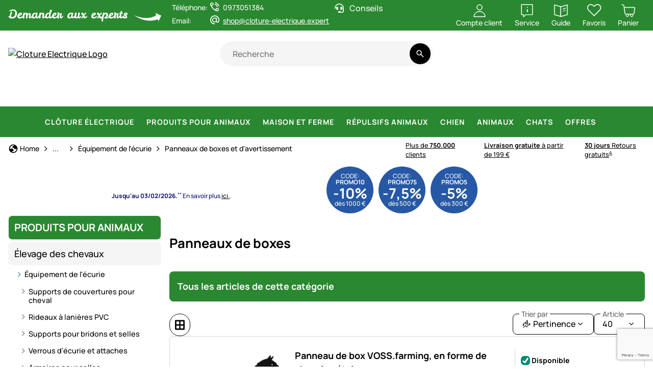

--- FILE ---
content_type: text/html; charset=utf-8
request_url: https://www.cloture-electrique.expert/produits-pour-animaux/elevage-des-chevaux/equipement-de-lecurie/panneaux-de-boxes-et-davertissement/panneaux-de-boxes.html
body_size: 59881
content:


<!DOCTYPE html>
<html lang="fr">
<head prefix="">
    <meta charset="utf-8" />
    <title>Panneaux de boxes </title>

    

    <meta name="viewport" content="width=device-width, initial-scale=1.0" />
    <meta name="description" content="La meilleure clôture électrique pour toutes les espèces animales. ✔  Stock immense ✔  750.000 clients satisfaits ✔  30 jours droit de retour ✔  Conseils personnalisés" />
    <meta name="keywords" content="Cl&#xF4;ture &#xE9;lectrique, filets &#xE9;lectriques, isolateurs, mat&#xE9;riaux conducteurs, barri&#xE8;res de pr&#xE9;" />
    <meta http-equiv="X-UA-Compatible" content="IE=edge,chrome=1" />

    
    <meta content="index, follow" name="robots" />
    
<script type="application/ld&#x2B;json">{
  "@context": "https://schema.org",
  "@type": "Organization",
  "name": "Cloture Electrique",
  "description": "www.cloture-electrique.expert",
  "email": "shop@cloture-electrique.expert",
  "url": "https://www.cloture-electrique.expert/"
}</script>
    <link rel="apple-touch-icon" sizes="144x144" href="/theme/images/touch-icon-144.png">
    <link rel="apple-touch-icon" sizes="114x114" href="/theme/images/touch-icon-114.png">
    <link rel="apple-touch-icon" sizes="72x72" href="/theme/images/touch-icon-72.png">
    <link rel="apple-touch-icon" sizes="57x57" href="/theme/images/touch-icon-57.png">
    <link rel="shortcut icon" href="/theme/images/touch-icon-32.png">

    <link href="https://www.weidezaun-shop.ch/tierbedarf/pferdehaltung/stalleinrichtung/boxen-warnschilder/boxenschilder.html" hreflang="de-CH" rel="alternate" /><link href="https://www.recinto-elettrico.it/forniture-per-animali/allevamento-di-cavalli/attrezzatura-per-la-stalla/targhette-per-box-e-di-avvertimento/targhette-per-la-stalla.html" hreflang="it-IT" rel="alternate" /><link href="https://www.electric-fence.co.uk/animal-supplies/for-horses/farm-stable-equipment/stable-warning-signs/stable-signs.html" hreflang="en-GB" rel="alternate" /><link href="https://www.cloture-electrique.expert/produits-pour-animaux/elevage-des-chevaux/equipement-de-lecurie/panneaux-de-boxes-et-davertissement/panneaux-de-boxes.html" hreflang="fr-FR" rel="alternate" /><link href="https://www.weidezaun.info/tierbedarf/pferdehaltung/stalleinrichtung/boxen-warnschilder/boxenschilder.html" hreflang="de-DE" rel="alternate" /><link href="https://www.lantkompaniet.se/djurhallning-utfodring-vard/haesthallning/stallinredning/boxskylt-skyltning/boxskyltar.html" hreflang="sv-SE" rel="alternate" /><link href="https://www.agrishop.nl/dierbenodigdheden/paardenhouderij/stalinrichting/stal-waarschuwingsbordjes/stalbordjes.html" hreflang="nl-NL" rel="alternate" />

    <link href="https://www.cloture-electrique.expert/produits-pour-animaux/elevage-des-chevaux/equipement-de-lecurie/panneaux-de-boxes-et-davertissement/panneaux-de-boxes.html" rel="canonical" />

    <script type="text/javascript">document.baseFolder = '';</script>

    <link rel="preconnect" href="https://media.weidezaun.info"/>
    <link rel="preload" href="https://media.weidezaun.info"/>
    <link rel="dns-prefetch" href="https://media.weidezaun.info"/>

    <link rel="preconnect" href="https://delivery.consentmanager.net">
    <link rel="preconnect" href="https://cdn.consentmanager.net">

    
<script id="PayPalScriptSettings-Default" type="application/json" charset="utf-8">
{
   "components": "buttons,funding-eligibility",
   "integration-date": "2022-05-24",
   "enable-funding": "sepa,paylater,credit",
   "intent": "capture",
      
   "client-id": "ASmYL1kVg05cPd2hiCYEoOVTke_E0GjeKsLpyLDwF-kiy7mK2-Qh_j1y1BLxNrd_dNHgy8Kg5SnBfj3J",
   "currency": "EUR",
   "locale": "fr_FR"
}
</script> 
<script id="PayPalScriptSettings-Default" type="application/json" charset="utf-8">
{
   "components": "buttons,funding-eligibility",
   "integration-date": "2022-05-24",
   "enable-funding": "sepa,paylater,credit",
   "intent": "capture",
      
   "client-id": "ASmYL1kVg05cPd2hiCYEoOVTke_E0GjeKsLpyLDwF-kiy7mK2-Qh_j1y1BLxNrd_dNHgy8Kg5SnBfj3J",
   "currency": "EUR",
   "locale": "fr_FR"
}
</script> 
<script id="PayPalScriptSettings-Default" type="application/json" charset="utf-8">
{
   "components": "buttons,funding-eligibility",
   "integration-date": "2022-05-24",
   "enable-funding": "sepa,paylater,credit",
   "intent": "capture",
      
   "client-id": "ASmYL1kVg05cPd2hiCYEoOVTke_E0GjeKsLpyLDwF-kiy7mK2-Qh_j1y1BLxNrd_dNHgy8Kg5SnBfj3J",
   "currency": "EUR",
   "locale": "fr_FR"
}
</script> <script id="PayPalScriptSettings-PayPalPayUponInvoice" type="application/json" charset="utf-8">
{
   "components": "legal",
   "integration-date": "2022-05-24",
   
   "client-id": "ASmYL1kVg05cPd2hiCYEoOVTke_E0GjeKsLpyLDwF-kiy7mK2-Qh_j1y1BLxNrd_dNHgy8Kg5SnBfj3J",
   "merchant-id": "GQ86KH6ZBZBEU",
   "locale": "fr_FR"
}
</script>

    <script type="text/javascript">
        window.econda = { onReady: [], ready: function(f) { this.onReady.push(f); } };
        window.emos3 = window.emos3 ||
        {
            defaults: {
                siteid: '10',
                langid: 'cloture-electrique.expert',
                content: 'Category/ListArticles',
                pageid: '21EBAAFC0A732288B78576B0BFB47E6F',
                countryid: 'fr'
            },
            stored: [],
            send: function(p) { this.stored.push(p);console.log(p);  }
        };
    </script>
    <script type="text/javascript" defer="defer" src="https://l.ecn-ldr.de/loader/loader.js" client-key="000013c3-db2601a3-d584-480c-bab5-9129b925da5f" container-id="8247"></script>


    <link href="/assets/critical/critical.css" rel="stylesheet" type="text/css" /><link href="/assets/headglobals.css" rel="stylesheet" type="text/css" />
    <script src="/assets/headinit.js" type="text/javascript"></script><script src="/assets/headExtension.Voss.ConsentManager.js" type="text/javascript"></script>
    <style type="text/css">.spinner-border{animation:var(--bs-spinner-animation-speed) linear infinite var(--bs-spinner-animation-name);border-radius:50%;display:inline-block;height:var(--bs-spinner-height);vertical-align:var(--bs-spinner-vertical-align);width:var(--bs-spinner-width);--bs-spinner-width:2rem;--bs-spinner-height:2rem;--bs-spinner-vertical-align:-0.125em;--bs-spinner-border-width:0.25em;--bs-spinner-animation-speed:0.75s;--bs-spinner-animation-name:spinner-border;border-right-color:currentcolor;border:var(--bs-spinner-border-width) solid;border-right:var(--bs-spinner-border-width) solid transparent}@media (prefers-reduced-motion:reduce){.spinner-border{--bs-spinner-animation-speed:1.5s}}@media (max-width:1199.98px){.offcanvas-xl{background-clip:padding-box;background-color:var(--bs-offcanvas-bg);bottom:0;box-shadow:var(--bs-offcanvas-box-shadow);color:var(--bs-offcanvas-color);display:flex;flex-direction:column;max-width:100%;outline:0;position:fixed;visibility:hidden;z-index:var(--bs-offcanvas-zindex)}.offcanvas-xl.offcanvas-end{border-left:var(--bs-offcanvas-border-width) solid var(--bs-offcanvas-border-color);right:0;top:0;transform:translateX(100%);width:var(--bs-offcanvas-width)}}@media (min-width:768px){.d-md-inline{display:inline!important}.d-md-inline-block{display:inline-block!important}.d-md-block{display:block!important}.d-md-flex{display:flex!important}.d-md-none{display:none!important}.mt-md-1d5{margin-top:1.5rem!important}}.spinner-overlay{align-items:center;background:rgba(var(--bs-black-rgb),.2);border-radius:.5rem;color:var(--bs-gray-700);display:flex;height:100%;justify-content:center;left:0;position:absolute;top:0;width:100%;z-index:980}.article-title{font-size:1rem;text-decoration:none}@media (max-width:991.98px){.footer .footer-header-icon .icon-add{display:inline}.footer .footer-header-icon .icon-remove,.footer .toggle-checkbox:checked+.footer-header-icon .icon-add{display:none}.footer .collapse-content{animation:.5s ease-out forwards opacity;display:none}@keyframes opacity{0%{opacity:0}to{opacity:1}}}.offcanvas-filters .offcanvas-body{padding-bottom:0}.offcanvas-filters .offcanvas-body .spinner-border{position:sticky;top:50%}.selected-filters{display:flex;flex-direction:column;gap:.25rem;margin-bottom:1rem}.selected-filters .selected-filters-heading{font-size:var(--bs-lead-font-size);padding:.25rem 0}.selected-filters .btn-reset{margin:1rem 0}.filter-submit-panel{background:var(--bs-body-bg);bottom:0;display:flex;flex-direction:column;gap:.5rem;margin:0 calc(var(--bs-offcanvas-padding-x)*-1);padding:var(--bs-offcanvas-padding-y) var(--bs-offcanvas-padding-x);position:sticky;transform:translateY(0);width:calc(100% + var(--bs-offcanvas-padding-x)*2);z-index:1}.article-card .article-card-cta-column,.article-card .article-card-info-column{display:flex;flex-direction:column;gap:1rem}.article-card.article-card-horizontal .article-title{font-size:1.125rem}@media (min-width:576px){.article-card.article-card-horizontal{flex-direction:row}.article-card.article-card-horizontal .article-card-image{display:block;width:25%}.article-card.article-card-horizontal .article-card-info-column{width:50%}.article-card.article-card-horizontal .article-card-cta-column{width:25%}}.list-controls .btn-dropdown{min-width:100px}.list-controls{flex-wrap:wrap}.list-controls,.list-controls .list-controls-start{display:flex;flex-direction:row;gap:1rem;justify-content:space-between}.list-controls .list-controls-start{align-items:center;flex-grow:1}@media (min-width:768px){.list-controls .list-controls-start{flex-grow:0;justify-content:start}}.list-controls .list-controls-end{display:flex;flex-grow:1;gap:1rem}@media (min-width:768px){.list-controls .list-controls-end{flex-grow:0}}.article-card .availability{align-items:center;font-family:Manrope-Bold,sans-serif;font-size:.875rem;font-weight:400}.article-card .availability .indicator{align-items:center;display:flex;justify-content:center;margin:0 -5px;width:30px}.article-card .item-delivery>.flex-row-center{gap:.1rem;padding:.75rem 0}.article-card .item-delivery>.flex-row-center:has(.availability){padding-left:.5rem}.article-card.article-card-horizontal .article-card-cta-column{border-left:1px solid #d6d6d6;font-size:.875rem;padding-left:.75rem;width:230px}.article-card.article-card-horizontal .article-card-cta-column .availability{font-weight:300}@media (min-width:768px){.article-card.article-card-horizontal .article-card-info-column{width:calc(75% - 230px)}}@media (max-width:767.98px){.article-card-description ul,ul.checklist{gap:0}.article-card-description ul li,ul.checklist li{font-size:.875rem;padding-left:.5rem}.article-card-description ul li:before,ul.checklist li:before{height:1rem;left:-.4rem;top:.2rem;width:1rem}.article-card .availability{font-size:.75rem;font-weight:300}.article-card.article-card-horizontal{flex-direction:row;flex-wrap:wrap}.article-card.article-card-horizontal .article-card-image{display:block;order:1;width:calc(100% - 130px - 1rem)}.article-card.article-card-horizontal .article-card-cta-column{font-size:.75rem;gap:.5rem;order:2;padding-left:.5rem;width:130px}.article-card.article-card-horizontal .article-card-info-column{order:3;width:100%}.article-card.article-card-horizontal .item-delivery>.flex-row-center{padding:.25rem 0}.article-card.article-card-horizontal .item-delivery>.flex-row-center:has(.availability){padding-left:.5rem}}@media (min-width:992px){.header-nav .navbar-nav>.nav-item>a.nav-link{align-items:center;color:#fff!important;display:flex;height:60px;letter-spacing:1px!important;text-transform:uppercase!important}}@media (min-width:740px){.banner-wrapper{aspect-ratio:3.26!important}}@media (max-width:740px){.banner-wrapper{aspect-ratio:1.5!important}}.ribbon{background-image:url('https://media.cloture-electrique.expert/fr/storefront/ribbon.webp');background-position:right bottom;background-repeat:repeat-x;height:100px}.ribbon .bubble{width:92px;height:92px;font-size:12px;line-height:1em;border-radius:50%;background:#2658a5;color:#fff;border:none;margin-right:10px}hr{border:0;border-top:var(--bs-border-width) solid;color:inherit;margin:1rem 0;opacity:.25}.h6{font-size:1rem}strong{font-weight:bolder}sup{font-size:.75em;line-height:0;position:relative;vertical-align:baseline;top:-.5em}.lead{font-size:1.125rem;font-weight:300}@media (min-width:1732px){.container-xxl{max-width:1732px}}.col{flex:1 0 0}.col-4{flex:0 0 auto;width:33.33333333%}.col-8{flex:0 0 auto;width:66.66666667%}.col-12{flex:0 0 auto;width:100%}.g-1{--bs-gutter-x:1rem;--bs-gutter-y:1rem}@media (min-width:576px){.col-sm-4{flex:0 0 auto;width:33.33333333%}.col-sm-6{flex:0 0 auto;width:50%}.col-sm-8{flex:0 0 auto;width:66.66666667%}.col-sm-12{flex:0 0 auto;width:100%}}@media (min-width:768px){.col-md-6{flex:0 0 auto;width:50%}}@media (min-width:992px){.col-lg-5{flex:0 0 auto;width:41.66666667%}.col-lg-7{flex:0 0 auto;width:58.33333333%}}@media (min-width:1200px){.col-xl-3{flex:0 0 auto;width:25%}.col-xl-9{flex:0 0 auto;width:75%}.offcanvas-xl .offcanvas-header{display:none}}.fw-light{font-weight:300!important}.btn-group{display:inline-flex;position:relative;vertical-align:middle;border-radius:10rem}.btn-group>.btn{flex:1 1 auto;position:relative}.btn-group>:not(.btn-check:first-child)+.btn{margin-left:calc(var(--bs-border-width)*-1)}.btn-group>.btn:not(:last-child):not(.dropdown-toggle){border-bottom-right-radius:0;border-top-right-radius:0}.btn-group>.btn:nth-child(n+3),.btn-group>:not(.btn-check)+.btn{border-bottom-left-radius:0;border-top-left-radius:0}.nav-link{background:0 0;border:0;color:var(--bs-nav-link-color);display:block;font-size:var(--bs-nav-link-font-size);font-weight:var(--bs-nav-link-font-weight);padding:var(--bs-nav-link-padding-y) var(--bs-nav-link-padding-x);text-decoration:none}.navbar{--bs-navbar-padding-x:0;--bs-navbar-padding-y:0;--bs-navbar-color:#000;--bs-navbar-hover-color:#000;--bs-navbar-disabled-color:rgba(var(--bs-emphasis-color-rgb),0.3);--bs-navbar-active-color:rgba(var(--bs-emphasis-color-rgb),1);--bs-navbar-brand-padding-y:0.0625rem;--bs-navbar-brand-margin-end:1rem;--bs-navbar-brand-font-size:1.25rem;--bs-navbar-brand-color:rgba(var(--bs-emphasis-color-rgb),1);--bs-navbar-brand-hover-color:rgba(var(--bs-emphasis-color-rgb),1);--bs-navbar-nav-link-padding-x:0.5rem;--bs-navbar-toggler-padding-y:0.25rem;--bs-navbar-toggler-padding-x:0.5rem;--bs-navbar-toggler-font-size:1.25rem;--bs-navbar-toggler-icon-bg:url("data:image/svg+xml;charset=utf-8,%3Csvg xmlns='http://www.w3.org/2000/svg' viewBox='0 0 30 30'%3E%3Cpath stroke='rgba(0, 0, 0, 0.75)' stroke-linecap='round' stroke-miterlimit='10' stroke-width='2' d='M4 7h22M4 15h22M4 23h22'/%3E%3C/svg%3E");--bs-navbar-toggler-border-color:transparent;--bs-navbar-toggler-border-radius:10rem;--bs-navbar-toggler-focus-width:0;align-items:center;display:flex;flex-wrap:wrap;justify-content:space-between;padding:var(--bs-navbar-padding-y) var(--bs-navbar-padding-x);position:relative}.navbar-nav{--bs-nav-link-padding-x:0;--bs-nav-link-padding-y:0.25rem;--bs-nav-link-font-weight: ;--bs-nav-link-color:var(--bs-navbar-color);--bs-nav-link-hover-color:var(--bs-navbar-hover-color);--bs-nav-link-disabled-color:var(--bs-navbar-disabled-color);display:flex;flex-direction:column;list-style:none;margin-bottom:0;padding-left:0}.navbar-toggler{background-color:transparent;border:var(--bs-border-width) solid var(--bs-navbar-toggler-border-color);border-radius:var(--bs-navbar-toggler-border-radius);color:var(--bs-navbar-color);font-size:var(--bs-navbar-toggler-font-size);line-height:1;padding:var(--bs-navbar-toggler-padding-y) var(--bs-navbar-toggler-padding-x)}@media (min-width:992px){.navbar-expand-lg{flex-wrap:nowrap;justify-content:flex-start}.navbar-expand-lg .navbar-nav{flex-direction:row}.navbar-expand-lg .navbar-nav .nav-link{padding-left:var(--bs-navbar-nav-link-padding-x);padding-right:var(--bs-navbar-nav-link-padding-x)}.navbar-expand-lg .offcanvas{background-color:transparent!important;border:0!important;box-shadow:none;flex-grow:1;height:auto!important;position:static;transform:none!important;visibility:visible!important;width:auto!important;z-index:auto}.navbar-expand-lg .offcanvas .offcanvas-header{display:none}.navbar-expand-lg .offcanvas .offcanvas-body{display:flex;flex-grow:0;overflow-y:visible;padding:0}}.border-bottom{border-bottom:var(--bs-border-width) var(--bs-border-style) var(--bs-border-color)!important}.breadcrumb{--bs-breadcrumb-padding-x:0;--bs-breadcrumb-padding-y:0;--bs-breadcrumb-margin-bottom:1rem;--bs-breadcrumb-bg: ;--bs-breadcrumb-border-radius: ;--bs-breadcrumb-divider-color:var(--bs-secondary-color);--bs-breadcrumb-item-padding-x:0.5rem;--bs-breadcrumb-item-active-color:var(--bs-secondary-color);background-color:var(--bs-breadcrumb-bg);border-radius:var(--bs-breadcrumb-border-radius);display:flex;flex-wrap:wrap;font-size:var(--bs-breadcrumb-font-size);list-style:none;margin-bottom:var(--bs-breadcrumb-margin-bottom);padding:var(--bs-breadcrumb-padding-y) var(--bs-breadcrumb-padding-x)}.flex-grow-1{flex-grow:1!important}.offcanvas,.offcanvas-xl{--bs-offcanvas-zindex:1045;--bs-offcanvas-width:400px;--bs-offcanvas-height:30vh;--bs-offcanvas-padding-x:1rem;--bs-offcanvas-padding-y:1rem;--bs-offcanvas-color:var(--bs-body-color);--bs-offcanvas-bg:var(--bs-body-bg);--bs-offcanvas-border-width:var(--bs-border-width);--bs-offcanvas-border-color:var(--bs-border-color-translucent);--bs-offcanvas-box-shadow:var(--bs-box-shadow-sm);--bs-offcanvas-title-line-height:1.5}.mx-auto{margin-left:auto!important;margin-right:auto!important}.offcanvas{background-clip:padding-box;background-color:var(--bs-offcanvas-bg);bottom:0;box-shadow:var(--bs-offcanvas-box-shadow);color:var(--bs-offcanvas-color);display:flex;flex-direction:column;max-width:100%;outline:0;position:fixed;visibility:hidden;z-index:var(--bs-offcanvas-zindex)}.offcanvas.offcanvas-start{border-right:var(--bs-offcanvas-border-width) solid var(--bs-offcanvas-border-color);left:0;top:0;transform:translateX(-100%);width:var(--bs-offcanvas-width)}.offcanvas-header{align-items:center;display:flex;padding:var(--bs-offcanvas-padding-y) var(--bs-offcanvas-padding-x)}.offcanvas-header .btn-close{margin-bottom:calc(var(--bs-offcanvas-padding-y)*-.5);margin-left:auto;margin-right:calc(var(--bs-offcanvas-padding-x)*-.5);margin-top:calc(var(--bs-offcanvas-padding-y)*-.5);padding:calc(var(--bs-offcanvas-padding-y)*.5) calc(var(--bs-offcanvas-padding-x)*.5)}.offcanvas-title{line-height:var(--bs-offcanvas-title-line-height);margin-bottom:0}.offcanvas-body{flex-grow:1;overflow-y:auto;padding:var(--bs-offcanvas-padding-y) var(--bs-offcanvas-padding-x)}.d-block{display:block!important}.position-relative{position:relative!important}.bottom-0{bottom:0!important}.w-100{width:100%!important}.justify-content-start{justify-content:flex-start!important}.justify-content-end{justify-content:flex-end!important}.align-items-start{align-items:flex-start!important}.mt-1{margin-top:1rem!important}.me-1{margin-right:1rem!important}.mb-0{margin-bottom:0!important}.mb-1{margin-bottom:1rem!important}.mb-2{margin-bottom:2rem!important}.ps-0{padding-left:0!important}.gap-0d25{gap:.25rem!important}.article-card .item-delivery>.flex-row-center:has(.availability) .availability{gap:.5rem!important}.gap-1{gap:1rem!important}.text-center{text-align:center!important}.text-decoration-none{text-decoration:none!important}.rounded{border-radius:var(--bs-border-radius)!important}@media (min-width:576px){.d-sm-inline-block{display:inline-block!important}.header .header-content .header-actions{gap:.5rem}}@media (min-width:768px){.d-md-inline-block{display:inline-block!important}.d-md-block{display:block!important}.d-md-flex{display:flex!important}.d-md-none{display:none!important}.mt-md-1d5{margin-top:1.5rem!important}:root{--bs-body-font-size:1rem}}@media (min-width:992px){.d-lg-block{display:block!important}.d-lg-none{display:none!important}.justify-content-lg-center{justify-content:center!important}:root{--bs-container-spacing-y:4rem;--bs-section-spacing-y:2.25rem;--bs-component-spacing:1.5rem}}@media (min-width:1200px){.d-xl-inline-block{display:inline-block!important}.d-xl-flex{display:flex!important}:root{--bs-section-spacing-y:2.625rem;--bs-header-spacing-y:1.5rem}}.btn-default{--bs-btn-color:#424242;--bs-btn-hover-border-color:#eee;--bs-btn-focus-shadow-rgb:218,218,218;--bs-btn-active-border-color:#eee}.skip-button{z-index:1070}.input-group-search{display:flex;min-width:170px;position:relative}.input-group-search input{background-color:var(--bs-secondary-bg);border:none;border-bottom-left-radius:50rem;border-top-left-radius:50rem;flex:1 1 auto;min-width:0;padding:0 1.25rem}.input-group-search .btn-search-wrapper{align-items:center;background-color:var(--bs-secondary-bg);border-bottom-right-radius:50rem;border-top-right-radius:50rem;display:flex;flex-shrink:1;justify-content:center;min-width:auto;padding:.25rem}.input-group-search .btn-search{background-color:var(--bs-secondary-bg)}.global-container-section{display:flex;flex-direction:column;row-gap:var(--bs-container-spacing-y)}.global-section{display:flex;flex-direction:column;row-gap:var(--bs-section-spacing-y)}.description ul li{padding-left:1.5rem;position:relative}.dropdown-toggle{white-space:nowrap}.description ul li:before{background:url(/icon/material/check.svg) 50%/1.25rem 1.25rem no-repeat;content:"";display:inline-block;height:1.25rem;left:0;position:absolute;top:.15rem;width:1.25rem}.dropdown-toggle:after{border-bottom:0;border-left:.3em solid transparent;border-right:.3em solid transparent;border-top:.3em solid;display:inline-block}.offcanvas-xl .offcanvas-header{border-bottom:var(--bs-border)}.filter-panel{position:relative;width:100%}@media (min-width:992px){.input-group-search input{padding:0 1.5rem}.toast-wrapper{width:80vw}:root{--bs-h1-font-size:1.6rem;--bs-h2-font-size:1.4rem;--bs-h3-font-size:1.2rem;--bs-h4-font-size:1.1rem;--bs-h5-font-size:1.1rem;--bs-h6-font-size:1rem}.header{padding:1rem 0}}small{font-size:.75rem}.btn-dropdown{--bs-btn-color:#000;--bs-btn-border-color:#000;--bs-btn-hover-color:#000;--bs-btn-hover-bg:#fff;--bs-btn-hover-border-color:#000;--bs-btn-focus-shadow-rgb:0,0,0;--bs-btn-active-color:#000;--bs-btn-active-bg:#fff;--bs-btn-active-border-color:#000;--bs-btn-active-shadow:0px 8px 35px 0px rgba(0,0,0,.16) inset;--bs-btn-disabled-color:#000;--bs-btn-disabled-bg:transparent;--bs-btn-disabled-border-color:#000;--bs-gradient:none;--bs-btn-dropdown-label-offset:0.75rem;--bs-btn-dropdown-label-padding-x:0.25rem;--bs-btn-dropdown-label-padding-y:0;--bs-btn-dropdown-label-color:#616161;--bs-btn-dropdown-label-font-size:0.875rem;--bs-btn-dropdown-label-font-weight:400;--bs-btn-dropdown-label-line-height:1;--bs-btn-border-radius:var(--bs-border-radius);--bs-btn-padding-x:1rem;--bs-btn-padding-y:0.625rem;--bs-btn-font-weight:400;--bs-btn-active-shadow:none;--bs-btn-focus-box-shadow:none;align-items:center;display:flex!important;justify-content:flex-start!important;position:relative}.h6{font-size:var(--bs-h6-font-size)}.btn-dropdown>label{background:var(--bs-body-bg);color:var(--bs-btn-dropdown-label-color);font-size:var(--bs-btn-dropdown-label-font-size);font-weight:var(--bs-btn-dropdown-label-font-weight);left:var(--bs-btn-dropdown-label-offset);line-height:var(--bs-btn-dropdown-label-line-height);padding:var(--bs-btn-dropdown-label-padding-y) var(--bs-btn-dropdown-label-padding-x);position:absolute;top:0;transform:translateY(-50%)}.dropdown-toggle:after{background:var(--bs-btn-color);border:none;content:"";height:var(--bs-force-icon-size,var(--bs-icon-size));margin-left:auto!important;mask:url('data:image/svg+xml;charset=utf-8,<svg xmlns="http://www.w3.org/2000/svg" fill="%23424242" viewBox="0 -960 960 960"><path d="M480-357.85 253.85-584 296-626.15l184 184 184-184L706.15-584z"/></svg>') no-repeat center;-webkit-mask:url('data:image/svg+xml;charset=utf-8,<svg xmlns="http://www.w3.org/2000/svg" fill="%23424242" viewBox="0 -960 960 960"><path d="M480-357.85 253.85-584 296-626.15l184 184 184-184L706.15-584z"/></svg>') no-repeat center;padding-left:var(--bs-btn-icon-margin);vertical-align:initial;width:var(--bs-force-icon-size,var(--bs-icon-size))}.header-nav .header-nav-body{display:flex;flex-direction:column;gap:1rem;width:100%}.header-nav .nav-item{align-items:center;display:flex}.header-nav .nav-link{--bs-force-icon-size:var(--bs-icon-size);--bs-link-hover-color-rgb:var(--bs-link-color);border-radius:.5rem;padding:var(--bs-nav-link-padding-y) 0 var(--bs-nav-link-padding-y) var(--bs-nav-link-padding-x);text-decoration:none}.header-nav .level-1>.nav-link{--bs-nav-link-font-size:1.125rem;letter-spacing:1px;text-transform:uppercase}.header .header-content{align-items:center;display:grid;grid-template-areas:"logo actions" "nav search";grid-template-columns:min-content auto;grid-template-rows:auto auto;position:relative;--gap:0.25rem;gap:var(--gap)}@media (min-width:768px){.header .header-content{grid-template-areas:"logo logo actions" "nav search search";grid-template-columns:min-content minmax(200px,1fr) auto;grid-template-rows:min-content min-content}}@media (min-width:992px){.header .header-content{--manual-fraction:calc(33.3cqw - var(--gap)*2/3);grid-template-areas:"logo search actions" "nav nav nav";grid-template-columns:minmax(180px,1fr) minmax(180px,1fr) minmax(var(--manual-fraction),max-content);grid-template-rows:min-content min-content;--gap:0.75rem}}.header .header-content .logo img{height:auto;width:3rem}@media (min-width:1732px){.g-xxl-1d5{--bs-gutter-x:1.5rem;--bs-gutter-y:1.5rem}:root{--bs-container-spacing-y:6rem;--bs-section-spacing-y:3rem;--bs-h1-font-size:1.6rem;--bs-h2-font-size:1.4rem;--bs-h3-font-size:1.2rem;--bs-h4-font-size:1.1rem;--bs-h5-font-size:1.1rem;--bs-h6-font-size:1rem}.offcanvas{--bs-offcanvas-padding-x:1.5rem;--bs-offcanvas-padding-y:1rem}.toast-wrapper{width:60vw}.header{padding:1.5rem 0}.header .header-content{--gap:1.5rem}.header .header-content .header-actions{gap:1.5rem}}.btn-secondary{--bs-btn-hover-bg:#000;--bs-btn-hover-border-color:#000;--bs-btn-active-bg:#000;--bs-btn-active-border-color:#000;--bs-btn-disabled-bg:#000;--bs-btn-disabled-border-color:#000}.input-group-search .search-dropdown{background-clip:padding-box;background-color:var(--bs-body-bg);border:var(--bs-border-width) solid #000;border-radius:var(--bs-border-radius);display:none;flex-direction:column;list-style:none;padding:.5rem 0;z-index:1000;left:0;position:absolute;top:calc(100% + 5px);width:100%}.btn.active{background-color:var(--bs-btn-active-bg);border-color:var(--bs-btn-active-border-color);box-shadow:var(--bs-btn-active-shadow);color:var(--bs-btn-active-color)}.btn-outline-secondary{--bs-btn-color:#000;--bs-btn-border-color:#000;--bs-btn-hover-color:#fff;--bs-btn-hover-bg:#000;--bs-btn-hover-border-color:#000;--bs-btn-focus-shadow-rgb:0,0,0;--bs-btn-active-color:#fff;--bs-btn-active-bg:#000;--bs-btn-active-border-color:#000;--bs-btn-active-shadow:0px 8px 35px 0px rgba(0,0,0,.16) inset;--bs-btn-disabled-color:#000;--bs-btn-disabled-bg:transparent;--bs-btn-disabled-border-color:#000;--bs-gradient:none}.dropdown-menu{--bs-dropdown-zindex:1000;--bs-dropdown-min-width:0;--bs-dropdown-padding-x:0;--bs-dropdown-padding-y:0.5rem;--bs-dropdown-spacer:0.125rem;--bs-dropdown-font-size:1rem;--bs-dropdown-color:var(--bs-body-color);--bs-dropdown-bg:var(--bs-body-bg);--bs-dropdown-border-color:#000;--bs-dropdown-border-radius:var(--bs-border-radius);--bs-dropdown-border-width:var(--bs-border-width);--bs-dropdown-inner-border-radius:calc(var(--bs-border-radius) - var(--bs-border-width));--bs-dropdown-divider-bg:#000;--bs-dropdown-divider-margin-y:0.5rem;--bs-dropdown-box-shadow:var(--bs-box-shadow);--bs-dropdown-link-color:var(--bs-body-color);--bs-dropdown-link-hover-color:#000;--bs-dropdown-link-hover-bg:#f5f5f5;--bs-dropdown-link-active-color:#000;--bs-dropdown-link-active-bg:#eee;--bs-dropdown-link-disabled-color:var(--bs-tertiary-color);--bs-dropdown-item-padding-x:1rem;--bs-dropdown-item-padding-y:0.625rem;--bs-dropdown-header-color:#757575;--bs-dropdown-header-padding-x:1rem;--bs-dropdown-header-padding-y:0.5rem;background-clip:padding-box;background-color:var(--bs-dropdown-bg);border:var(--bs-dropdown-border-width) solid var(--bs-dropdown-border-color);border-radius:var(--bs-dropdown-border-radius);box-shadow:var(--bs-dropdown-box-shadow);color:var(--bs-dropdown-color);display:none;font-size:var(--bs-dropdown-font-size);list-style:none;margin:0;min-width:var(--bs-dropdown-min-width);padding:var(--bs-dropdown-padding-y) var(--bs-dropdown-padding-x);position:absolute;text-align:left;z-index:var(--bs-dropdown-zindex);--bs-dropdown-line-height:1.2;--bs-dropdown-icon-margin:0.25rem;line-height:var(--bs-dropdown-line-height)}.dropdown-item{background-color:transparent;border:0;border-radius:var(--bs-dropdown-item-border-radius,0);clear:both;color:var(--bs-dropdown-link-color);display:block;font-weight:400;padding:var(--bs-dropdown-item-padding-y) var(--bs-dropdown-item-padding-x);text-align:inherit;text-decoration:none;white-space:nowrap;width:100%;--bs-icon-size:calc(var(--bs-dropdown-line-height)*var(--bs-dropdown-font-size))}.dropdown-item.active{background-color:var(--bs-dropdown-link-active-bg);color:var(--bs-dropdown-link-active-color);text-decoration:none}.clearfix:after{clear:both;content:"";display:block}.skip-button:not(:focus):not(:focus-within){height:1px!important;margin:-1px!important;overflow:hidden!important;padding:0!important;width:1px!important;clip:rect(0,0,0,0)!important;border:0!important;white-space:nowrap!important}.btn-secondary{--bs-btn-color:#fff;--bs-btn-bg:#000;--bs-btn-border-color:#000;--bs-btn-hover-color:#fff;--bs-btn-hover-bg:#666;--bs-btn-hover-border-color:#666;--bs-btn-focus-shadow-rgb:38,38,38;--bs-btn-active-color:#fff;--bs-btn-active-bg:#666;--bs-btn-active-border-color:#666;--bs-btn-active-shadow:0px 8px 35px 0px rgba(0,0,0,.16) inset;--bs-btn-disabled-color:#fff;--bs-btn-disabled-bg:#666;--bs-btn-disabled-border-color:#666}.position-absolute{position:absolute!important}.vr{align-self:stretch;background-color:currentcolor;display:inline-block;min-height:1em;opacity:.25;width:var(--bs-border-width)}.btn:has(>svg){align-items:center;display:inline-flex;justify-content:center}.btn>svg{margin-right:var(--bs-btn-icon-margin)}.btn.btn-icon{--bs-btn-icon-padding:0.625rem;--bs-btn-icon-margin:0;align-items:center;display:inline-flex;justify-content:center;padding:var(--bs-btn-icon-padding);width:-moz-fit-content;width:fit-content}.description ul{display:flex;flex-direction:column;gap:.5rem;list-style:none;padding-left:0}.btn-default{--bs-btn-color:#000;--bs-btn-bg:#f5f5f5;--bs-btn-border-color:#f5f5f5;--bs-btn-hover-color:#424242;--bs-btn-hover-bg:#eee;--bs-btn-hover-border-color:#000;--bs-btn-focus-shadow-rgb:208,208,208;--bs-btn-active-color:#424242;--bs-btn-active-bg:#eee;--bs-btn-active-border-color:#000;--bs-btn-active-shadow:0px 8px 35px 0px rgba(0,0,0,.16) inset;--bs-btn-disabled-color:#424242;--bs-btn-disabled-bg:#f5f5f5;--bs-btn-disabled-border-color:#f5f5f5}.article-card-description ul li,ul.checklist li{padding-left:1rem;position:relative}.article-card-description ul li:before,ul.checklist li:before{background:url(/icon/material/keyboard_arrow_right.svg) 50% no-repeat;content:"";display:inline-block;filter:brightness(0) saturate(100%) invert(40%) sepia(95%) saturate(410%) hue-rotate(160deg) brightness(95%) contrast(95%);height:1.25rem;left:-.25rem;position:absolute;top:.15rem;width:1.25rem}.btn-plain{--bs-btn-padding-x:0;--bs-btn-padding-y:0;--bs-btn-font-weight:400;--bs-btn-line-height:var(--bs-body-line-height);--bs-btn-border-width:0;text-align:start}.btn-plain.btn-icon{--bs-btn-icon-padding:0}.skip-button{left:-9999px;position:absolute;top:auto;clip:rect(0 0 0 0);clip-path:inset(50%);white-space:nowrap}.btn-group>.btn{--bs-btn-border-radius:0.5rem}.dropdown-item:has(>svg){align-items:center;display:inline-flex;justify-content:flex-start}.dropdown-item>svg{margin-right:var(--bs-dropdown-icon-margin)}.noPadding{padding:0!important}.footer-sprite{background-image:url(https://media.cloture-electrique.expert/fr/icons/voss-footer-sprites.png);background-repeat:no-repeat;background-size:1400px;display:inline-block;margin:0 5px;overflow:hidden;text-align:center}.sprite-youtube-xl{background-position:-1100px -100px;height:75px;width:65px}.footer .btn-link{text-align:left}.sprite-trustami{background-position:-550px -100px;height:75px;width:67px}.sprite-guide{background-position:-875px -100px;height:75px;width:67px}.content-box{background:#2a8830;border-radius:var(--bs-border-radius-sm);display:flex;margin-bottom:1.5rem;padding:16px}.pull-right{float:right!important}.content-box .content-box-title{color:#fff;font-family:Manrope-Bold,sans-serif;font-size:18px;font-weight:400;line-height:27px;margin:0}.pull-left{float:left!important}.white{color:#fff}.ml_10{margin-left:.5rem}.mb_15{margin-bottom:1rem}.vMiddle{align-items:center;display:flex;flex-wrap:wrap;gap:1.5rem}@media (max-width:767.98px){.hidden-xs{display:none!important}}@media (min-width:576px)and (max-width:991.98px){.hidden-sm{display:none!important}}.banner-wrapper{display:block;height:auto;overflow:hidden;position:relative;width:100%}@media (max-width:575.98px){.content-box{border-radius:.25rem;margin-bottom:1rem;padding:8px 12px}.content-box .content-box-title{font-size:1rem;line-height:1.5rem}.container-xxl{padding-left:.5rem;padding-right:.5rem}.row{margin-left:-.5rem;margin-right:-.5rem}.row>*{padding-left:.5rem;padding-right:.5rem}}.btn:not(.btn-icon) path{fill:inherit}.nav-list .btn-nav-item{--bs-btn-border-radius:var(--bs-border-radius);--bs-btn-padding-y:0.7rem;--bs-btn-padding-x:0.7rem;--bs-btn-font-size:1.125rem;font-weight:400;text-align:start;--bs-btn-color:#000;--bs-btn-bg:#f5f5f5;--bs-btn-border-color:#f5f5f5;--bs-btn-hover-color:#000;--bs-btn-hover-bg:#f5f5f5;--bs-btn-hover-border-color:#f5f5f5;--bs-btn-focus-shadow-rgb:208,208,208;--bs-btn-active-color:#000;--bs-btn-active-bg:#f5f5f5;--bs-btn-active-border-color:#f5f5f5;--bs-btn-active-shadow:0px 8px 35px 0px rgba(0,0,0,.16) inset;--bs-btn-disabled-color:#000;--bs-btn-disabled-bg:#f5f5f5;--bs-btn-disabled-border-color:#f5f5f5}.nav-list .btn-nav-item.primary{background:#2a8830;color:#fff;font-family:Manrope-Bold,sans-serif;font-weight:400;margin-bottom:.25rem;padding:.7rem;text-transform:uppercase;--bs-btn-font-size:1.25rem}.nav-list .btn-nav-item.primary .h3,.nav-list .btn-nav-item.primary h2{font-size:1.25rem}.nav-cat{display:flex;flex-wrap:wrap;gap:.5rem;margin-bottom:1.5rem;padding-left:0;padding-right:0}.nav-cat .nav-cat-li{width:calc(25% - 6px)}@media (max-width:991.98px){.footer .footer-header-icon .icon-add{display:inline}.footer .footer-header-icon .icon-remove,.footer .toggle-checkbox:checked+.footer-header-icon .icon-add{display:none}.footer .toggle-checkbox:checked+.footer-header-icon .icon-remove{display:inline}.nav-cat .nav-cat-li{width:calc(33.33% - 6px)}}@media (max-width:767.98px){.nav-cat .nav-cat-li{width:calc(50% - 4px)}.mobile-search{background:#2a8830;margin-top:-1px;padding-bottom:.5rem;padding-top:.25rem}}.nav-cat .nav_cat_item{align-items:center;border:1px solid #d6d6d6;display:flex;gap:.5rem;padding:.5rem}.nav-cat .nav_cat_item img{height:45px;width:45px}#contact-modal-custom .modal-content{height:100vh;overflow-y:auto}.fw-bold{font-family:Manrope-Bold,sans-serif;font-weight:400!important}@media (min-width:768px){.header .header-content .logo img{max-width:250px;width:100%}.input-group-search .btn-search{background-color:#000;color:#fff}}.navigation{background:#2a8830;color:#fff}.header-nav .level-1>a.nav-link{text-transform:unset;font-family:Manrope-Bold,sans-serif;font-size:1rem;font-weight:400}@media (min-width:992px){.navigation{height:60px}.header-nav .level-1>a.nav-link{align-items:center;color:#fff;display:flex;height:60px}}@media (min-width:992px)and (max-width:1199.98px){.header-nav .level-1>a.nav-link{font-size:.8rem;padding:0}}@media (min-width:1200px)and (max-width:1731.98px){.header-nav .level-1>a.nav-link{font-size:.9rem;padding:0}}.header-nav .navbar-nav{width:100%}@media (min-width:768px)and (max-width:1199.98px){.header-nav .navbar-nav{gap:0}.header-nav .level-1>.nav-link{font-size:.8rem}}.main{padding-bottom:var(--bs-container-spacing-y)}.article-card{border:var(--bs-border);border-radius:.5rem;display:flex;flex-direction:column;gap:var(--bs-component-spacing);position:relative;gap:1rem;padding:var(--bs-component-spacing)}.article-card .article-card-badges{display:flex;flex-direction:column;gap:.5rem;left:0;padding:var(--bs-component-spacing);position:absolute;top:0;z-index:1}.header .header-buttons .btn{height:100%;min-width:60px;padding:8px 12px}.header .header-buttons,.nav-control-custom{height:100%}@media (min-width:768px)and (max-width:991.98px){.header .header-content .search{margin-bottom:10px}.header .header-buttons .btn{padding:6px 4px}}.header .header-buttons .btn>svg{max-height:unset;max-width:unset}.header .header-content{gap:0!important;grid-template-columns:minmax(180px,1fr) minmax(180px,1fr) minmax(180px,1fr)}.header .account-buttons .btn,.header .mobileMenu .btn{align-items:center;color:transparent;display:flex;flex-direction:column;justify-content:space-between}.article-card .img-fluid{aspect-ratio:1}.header .account-buttons .btn .header-buttons-custom,.header .mobileMenu .btn .header-buttons-custom{color:#fff;font-size:.875rem;line-height:.875rem;text-align:center;white-space:nowrap}.header #topline-content .mobileMenu .btn{color:#fff;gap:0;margin-top:-3px}@media (max-width:767.98px){.header .header-content .search .input-group-search{height:2.5rem}.header .header-content .search .btn-search-wrapper{padding:0}.header .header-content .search .btn-search{padding:.6rem}.header .account-buttons .btn,.header .mobileMenu .btn{gap:.25rem;justify-content:center;padding:.25rem}.header .account-buttons .btn div.header-buttons-custom,.header .mobileMenu .btn div.header-buttons-custom{font-size:.75rem;line-height:.75rem}.header .account-buttons .btn svg,.header .mobileMenu .btn svg{height:20px}.header #topline-content .mobileMenu .btn{height:52px;margin-top:0}}@media (max-width:575.98px){.nav-cat .nav-cat-li{width:100%}.header .header-buttons .btn{min-width:unset}.header #topline-content .mobileMenu .btn{height:47px;margin-top:0}}label{display:inline-block}.header .dropdownPage{max-width:calc(100vw - 2px);width:460px}.animal-container a{text-decoration:none}.header .dropdownPage h3{color:#2a8830}.header .dropdownPage svg{filter:brightness(0) saturate(100%) invert(40%) sepia(95%) saturate(410%) hue-rotate(160deg) brightness(95%) contrast(95%)}.topline{background:#2a8830;color:#fff;font-size:14px;height:60px!important;margin:0}@media (max-width:575.98px){.topline{height:50px!important}.topline-content{margin-left:0!important;margin-right:.25rem!important}}.topline-content{display:flex;font-weight:300;height:100%;justify-content:space-between;position:relative;z-index:unset}.shopbullets{background-color:#fff;font-size:12.5px;padding:5px 0}.shopbullets.shopbullets-category{padding:0 1rem}@media (max-width:767.98px){.shopbullets.shopbullets-category{padding:.5rem}.cl-top h1{text-align:center}}.shopbullets.shopbullets-category #breadcrumbs{align-items:center;display:flex;height:100%}.shopbullets.shopbullets-category .breadcrumb{margin:0;white-space:nowrap;-webkit-line-clamp:1;display:-webkit-box;overflow:hidden;text-overflow:ellipsis;-webkit-box-orient:vertical}.shopbullets.shopbullets-category .breadcrumb a,.shopbullets.shopbullets-category .breadcrumb li,.shopbullets.shopbullets-category .breadcrumb span{display:inline-block;font-size:.875rem;min-height:24px;min-width:24px;text-decoration:none}.shopbullets.shopbullets-category .breadcrumb svg{height:20px;margin-bottom:2px;width:20px}.shopbullets img{margin:0 10px}.shopbullets .flex-space{display:flex;height:45px;justify-content:space-evenly;padding-top:5px}.shopbullets .flex-space>div{align-items:center;display:flex;justify-content:center}.main{padding-top:.5rem}.btn>svg,.dropdown-item>svg,.icon{fill:currentColor;aspect-ratio:1/1;max-width:var(--bs-force-icon-size,var(--bs-icon-size));min-width:var(--bs-force-icon-size,var(--bs-icon-size))}@media (max-width:991.98px){.header .header-content{grid-template-columns:min-content auto}@supports (-webkit-touch-callout:none){.header-nav .offcanvas{bottom:auto;height:100dvh;min-height:100dvh;position:fixed;top:0}}.header-nav .offcanvas-body{padding:0;position:relative}.header-nav .scroll-container{height:100%;overflow-x:hidden;overflow-y:auto;padding:1rem;width:100%}.header-nav .nav-item{border-bottom:var(--bs-border);justify-content:space-between}.header-nav .nav-item.level-1{height:3.5rem}.header-nav .nav-item .btn-nav-descend{--bs-force-icon-size:2.25rem}.header-nav .nav-item .btn-nav-descend svg{transform:rotate(-90deg)}.header-nav .nav-link{align-items:center;display:flex;flex-direction:row;gap:.25rem;width:100%}.offcanvas .offcanvas-header{font-size:1.25rem;line-height:2rem;padding:1rem 2rem 1rem 1rem}.offcanvas .offcanvas-body{margin-bottom:4rem;padding:0 1rem}.offcanvas .nav-control-custom{align-items:center;background:#2a8830;color:#fff;display:flex;height:3rem;justify-content:space-evenly;width:100%}.header-nav .nav-item>.nav-link{padding-left:.5rem}.header-nav .nav-item{height:3.5rem}}.article-card.article-card-horizontal .article-card-image{display:flex;justify-content:center}@media (min-width:992px){.header-nav .offcanvas-body{justify-content:center}.header-nav .navbar-nav{flex-wrap:wrap;gap:.5rem;justify-content:center}.header-nav .nav-item{position:relative}.header-nav .nav-item .btn-nav-descend{opacity:0}.header-nav .nav-link{position:relative}.header-nav .nav-link:after{background:var(--bs-body-color);bottom:0;content:"";height:2px;left:0;opacity:0;position:absolute;transform:scaleX(0);transform-origin:left;width:100%}@media (min-width:992px)and (max-width:1731.98px){.navbar-expand-lg .navbar-nav .nav-link{padding-left:0;padding-right:0}}.navbar-expand-lg .navbar-nav .nav-link{padding:.175rem .5rem}.header .animal-container{background-image:url(https://media.cloture-electrique.expert/fr/icons/gras.jpg);background-position:0 42px;background-repeat:repeat-x;height:58px;overflow:hidden}.header .animal-container>ul{display:flex;flex-direction:row;flex-wrap:wrap;height:58px;justify-content:space-around;list-style:none;overflow:hidden;padding-bottom:2px;padding-top:2px}.header .animal-container>ul li{display:flex}.header .animal-container .animal-sprite{background-image:url(https://media.cloture-electrique.expert/fr/icons/animal-sprites.png);background-repeat:no-repeat;background-size:1200px;filter:brightness(1.2);opacity:.8;overflow:hidden}.header .animal-container .sprite-horse{background-position:0 0;width:62px}.header .animal-container .sprite-pony{background-position:-81px 0;width:48px}.header .animal-container .sprite-cattle{background-position:-148px 0;width:72px}.header .animal-container .sprite-sheep{background-position:-237px 0;width:50px}.header .animal-container .sprite-goat{background-position:-307px 0;width:46px}.header .animal-container .sprite-poultry{background-position:-370px 0;width:34px}.header .animal-container .sprite-dog{background-position:-422px 0;width:47px}.header .animal-container .sprite-cat{background-position:-485px 0;width:39px}.header .animal-container .sprite-rabbit{background-position:-544px 0;width:24px}.header .animal-container .sprite-wild-boar{background-position:-588px 0;width:64px}.header .animal-container .sprite-wolf{background-position:-671px 0;width:52px}.header .animal-container .sprite-fox{background-position:-743px 0;width:56px}.header .animal-container .sprite-raccoon{background-position:-817px 0;width:44px}.header .animal-container .sprite-marten{background-position:-880px 0;width:48px}.header .animal-container .sprite-heron{background-position:-948px 0;width:31px}.header .animal-container .sprite-mole{background-position:-997px 0;width:40px}.header .animal-container .sprite-mouse-rat{background-position:-1062px 0;width:32px}.header .animal-container .sprite-slug{background-position:-1110px 0;width:28px}.header .animal-container .sprite-insect{background-position:-1158px 0;width:26px}}.selected-filters .result-count{font-size:var(--bs-h3-font-size);font-weight:700}@media (min-width:1200px){:root{--bs-lead-font-size:1.375rem;--bs-h1-font-size:1.6rem;--bs-h2-font-size:1.4rem;--bs-h3-font-size:1.2rem;--bs-h4-font-size:1.1rem;--bs-h5-font-size:1.1rem;--bs-h6-font-size:1rem}.list-classic .list-controls .filter-panel-toggle{display:none}}.list-classic .filter-panel .selected-filters .btn-reset,.list-classic .filter-panel .selected-filters .result-count{display:none}.nav-list .btn-nav-item{--bs-btn-padding-y:var(--bs-component-spacing);--bs-btn-padding-x:var(--bs-component-spacing);--bs-btn-font-size:1.25rem;padding:.7rem;--bs-btn-border-radius:var(--bs-border-radius);--bs-btn-padding-y:0.7rem;--bs-btn-padding-x:0.7rem;--bs-btn-font-size:1.125rem;text-align:start;--bs-btn-color:#000;--bs-btn-bg:#f5f5f5;--bs-btn-border-color:#f5f5f5;--bs-btn-hover-color:#000;--bs-btn-hover-bg:#f5f5f5;--bs-btn-hover-border-color:#f5f5f5;--bs-btn-focus-shadow-rgb:208,208,208;--bs-btn-active-color:#000;--bs-btn-active-bg:#f5f5f5;--bs-btn-active-border-color:#f5f5f5;--bs-btn-active-shadow:0px 8px 35px 0px rgba(0,0,0,.16) inset;--bs-btn-disabled-color:#000;--bs-btn-disabled-bg:#f5f5f5;--bs-btn-disabled-border-color:#f5f5f5}.cl-top img{border-radius:.25rem;width:100%}.category-heading-advantages .text-col{min-width:375px}.category-heading-advantages .contact-col{max-width:100%;width:-moz-fit-content;width:fit-content}.category-heading-advantages{align-items:center}@media (max-width:767.98px){.list-controls .btn-outline-secondary{padding:.625rem 1.25rem}#breadcrumbs{display:none}}</style>
    




    <script type="text/javascript" data-cmp-ab="1" src="https://cdn.consentmanager.net/delivery/js/semiautomatic.min.js" data-cmp-cdid="b829eda36a48" data-cmp-host="d.delivery.consentmanager.net" data-cmp-cdn="cdn.consentmanager.net" data-cmp-codesrc="0"></script>

    
    


        <!--GlobalTrackingCodes-->
            <script async="true" type="text/plain" class="cmplazyload" data-cmp-vendor="s876" src="https://s.kk-resources.com/leadtag.js"></script>
            <script async src="https://www.googletagmanager.com/gtag/js?id=AW-824855098" type="text/plain" class="cmplazyload" data-cmp-vendor="s1"></script>
            <script type="text/plain" class="cmplazyload" data-cmp-vendor="s1">
                window.dataLayer = window.dataLayer || [];
                function gtag(){dataLayer.push(arguments);}
                gtag('js', new Date());

                gtag('config', 'AW-824855098');
            </script>
            <!--Bing Tag BEGIN-->
            <script type="text/plain" class="cmplazyload" data-cmp-vendor="s11">
                (function(w,d,t,r,u){
                    var f,n,i;w[u]=w[u]||[],f=function(){var o={ti:"12040522"};o.q=w[u],w[u]=new UET(o),w[u].push("pageLoad")},n=d.createElement(t),n.src=r,n.async=1,n.onload=n.onreadystatechange=function(){var s=this.readyState;s&&s!=="loaded"&&s!=="complete"||(f(),n.onload=n.onreadystatechange=null)},i=d.getElementsByTagName(t)[0],i.parentNode.insertBefore(n,i)})(window,document,"script","//bat.bing.com/bat.js","uetq");

            </script>
            <!--Bing Tag END-->
        <script type="text/plain" class="cmplazyload" data-cmp-vendor="s1460">

            var ScarabQueue = ScarabQueue || [];
            (function(id) {
            if (document.getElementById(id)) return;
            var js = document.createElement('script'); js.id = id;
            js.src = '//cdn.scarabresearch.com/js/13CA3B6F052305B6/scarab-v2.js';
            var fs = document.getElementsByTagName('script')[0];
            fs.parentNode.insertBefore(js, fs);
            })('scarab-js-api');

        </script>
    <script type="text/javascript">
        var PushScara = false;
        var EmailScara = false;
    </script>
        <!--GlobalTrackingCodes -->
</head>

<body data-controller="Category" data-action="ListArticles" data-language="fr" data-url-language="" data-id="body">


<script src="https://www.google.com/recaptcha/api.js?render=6LdLXvQUAAAAANcowl480PPJxgHLtvAOfmB9I6Gi"></script>


<script type="text/javascript">
        localStorage.setItem('emos_privacy','3');

    var econdaObj =  {};

    
    if (econdaObj) {
        window.emos3.send(econdaObj);
    }
</script>





<header id="main-header" data-id="main-header" class="header">
<div id="topline" data-id="Topline" class="topline" style="min-height: 50px;">
<div id="topline-content" data-id="ToplineContent" class="topline-content container-xxl">
<div class="mobileMenu header-buttons d-flex d-lg-none">
    <button type="button"
            class="navbar-toggler btn btn-icon btn-plain"
            data-id="navigation-open-menu"
            data-bs-toggle="offcanvas"
            data-bs-target="#header-navigation"
            aria-controls="header-navigation"
            aria-label="Ouvrir la navigation principale"
            aria-haspopup="dialog">
        <svg class=" icon" style="width: 40px; height: 40px; max-width: unset; max-height: unset;"  xmlns="http://www.w3.org/2000/svg" viewBox="0 -960 960 960"><path d="M140-254.62v-59.99h680v59.99H140ZM140-450v-60h680v60H140Zm0-195.39v-59.99h680v59.99H140Z"/></svg>

        <div class="header-buttons-custom" aria-hidden="true">Menu</div>
    </button>
</div>
<div class="d-flex align-items-center">
    <div data-id="Logo" class="d-md-none" style="">
        <a class="logo2" href="/">
            <picture>
                <source media="(max-width: 380px)" width="38" height="38" srcset="https://media.cloture-electrique.expert/fr/icons/logo-white-xs.svg">
                <img src="https://media.cloture-electrique.expert/fr/icons/logo-white.svg" class="img-responsive" alt="Cloture Electrique Logo" title="Cloture Electrique Logo" width="133" height="38">
            </picture>
        </a>
    </div>
    <div class="ask-experts d-none d-xl-inline-block noPadding me-1">
        <img alt="Demandez aux experts" src="/theme/images/Topline.svg" />
    </div>
    <div class="d-none d-md-flex noPadding" style="margin: 5px 5px 10px 5px;">
        <div class="noPadding" style="display: grid; grid-template-columns: auto 20px auto; gap: 5px 5px">
            <span>Téléphone:</span>
            <svg id="advice" data-name="Advice" width="18" height="18" xmlns="http://www.w3.org/2000/svg" viewBox="0 0 18.12 18.01">
                <path d="m13.92,11.45c-1.81,0-3.27,1.47-3.27,3.27,0,.25.02.48.08.72-2.84-1.61-6.18-5.03-7.93-8.12.16.03.32.04.48.04,1.8,0,3.27-1.47,3.27-3.27S5.08.82,3.28.82,0,2.28,0,4.1c0,.08,0,.17,0,.25,0,.09,0,.19,0,.29.9,5.37,8.97,13.37,13.49,13.37.06,0,.11-.01.17-.01.04,0,.04,0,.01,0,.08.01.16.01.24.01,1.8,0,3.27-1.47,3.27-3.27s-1.47-3.27-3.27-3.27v-.02ZM3.28,2.45c.9,0,1.63.73,1.63,1.64s-.73,1.63-1.63,1.63-1.64-.73-1.64-1.63.74-1.64,1.64-1.64Zm10.64,13.92c-.91,0-1.64-.74-1.64-1.64s.73-1.63,1.64-1.63,1.63.73,1.63,1.63-.73,1.64-1.63,1.64Zm.26-6.77c-.27,0-.54-.14-.69-.38-1.15-1.82-2.72-3.4-4.52-4.57-.38-.25-.49-.75-.24-1.13s.75-.49,1.13-.24c2,1.3,3.73,3.06,5.01,5.07.24.38.13.89-.25,1.13-.13.09-.29.13-.44.13h0Zm3.13-1.1c-.28,0-.56-.15-.71-.41-1.57-2.7-3.82-4.97-6.5-6.57-.39-.23-.52-.73-.29-1.12.23-.39.73-.52,1.12-.29,2.92,1.74,5.37,4.21,7.08,7.15.23.39.09.89-.29,1.12-.13.07-.27.11-.41.11h0Z" style="fill:#fff;"/>
            </svg>
            <span>0973051384</span>

                <span>Email:</span>
                <svg width="18" height="18" id="uuid-88f4f9c9-03e5-46c6-9533-0088b4898ba7" xmlns="http://www.w3.org/2000/svg" viewBox="0 0 14.42 14.01">
                    <path d="m13.88,4.42c-.37-.87-.88-1.64-1.54-2.29-.66-.66-1.44-1.19-2.3-1.57-.87-.37-1.81-.56-2.82-.56s-1.93.19-2.81.56c-.87.37-1.64.89-2.3,1.56-.66.65-1.18,1.43-1.56,2.3-.37.87-.55,1.81-.55,2.8s.18,1.91.56,2.73c.37.83.89,1.55,1.55,2.16.66.6,1.44,1.07,2.31,1.4.87.33,1.81.5,2.8.5h.09v-1.46h-.09c-.79,0-1.55-.13-2.25-.39-.69-.26-1.32-.62-1.84-1.09s-.94-1.03-1.23-1.69c-.29-.64-.44-1.37-.44-2.16s.15-1.56.44-2.25c.3-.69.73-1.31,1.25-1.83s1.14-.94,1.84-1.24c.69-.29,1.45-.44,2.23-.44s1.54.15,2.23.44c.69.3,1.31.72,1.84,1.24.53.53.94,1.14,1.24,1.83.29.7.45,1.46.45,2.25,0,.42-.06.87-.17,1.31-.1.43-.27.8-.49,1.1-.21.29-.48.42-.82.42-.26,0-.5-.09-.71-.27s-.31-.4-.31-.65V3.87l-1.21-.18v.87c-.23-.28-.53-.51-.88-.69-.44-.22-.94-.34-1.46-.34-.67,0-1.3.18-1.86.5-.56.33-1.01.78-1.34,1.34-.33.56-.51,1.19-.51,1.87s.18,1.31.51,1.86c.32.56.77,1.01,1.34,1.34s1.18.5,1.86.5c.54,0,1.03-.12,1.45-.35.35-.19.64-.45.88-.76.06.27.18.53.36.76.23.29.53.52.88.68s.71.25,1.07.25c.46,0,.88-.13,1.23-.39.35-.25.65-.59.89-1,.23-.41.41-.88.54-1.38.13-.51.19-1.01.19-1.51,0-.99-.19-1.93-.56-2.8l.02-.02Zm-6.85,5.3c-.45,0-.88-.12-1.25-.34-.38-.22-.68-.52-.9-.89-.23-.38-.34-.8-.34-1.26s.11-.88.33-1.26c.22-.37.53-.67.9-.89.38-.22.8-.33,1.26-.33.49,0,.89.11,1.23.33.33.22.58.52.75.88s.25.76.25,1.17-.09.86-.28,1.25c-.18.4-.43.73-.76.98s-.73.38-1.18.38v-.02Z" style="fill:#fff;"/>
                </svg>
                <a href="mailto:shop@cloture-electrique.expert" class="white">shop@cloture-electrique.expert</a>
        </div>
        <div class="noPadding ml_10">
            <span>
                <svg class=" icon" style="width: 18px; height: 18px; color: white; margin-right: 5px;"  xmlns="http://www.w3.org/2000/svg" viewBox="0 0 512 512"><path d="M192 208c0-17.67-14.33-32-32-32h-16c-35.35 0-64 28.65-64 64v48c0 35.35 28.65 64 64 64h16c17.67 0 32-14.33 32-32V208zm176 144c35.35 0 64-28.65 64-64v-48c0-35.35-28.65-64-64-64h-16c-17.67 0-32 14.33-32 32v112c0 17.67 14.33 32 32 32h16zM256 0C113.18 0 4.58 118.83 0 256v16c0 8.84 7.16 16 16 16h16c8.84 0 16-7.16 16-16v-16c0-114.69 93.31-208 208-208s208 93.31 208 208h-.12c.08 2.43.12 165.72.12 165.72 0 23.35-18.93 42.28-42.28 42.28H320c0-26.51-21.49-48-48-48h-32c-26.51 0-48 21.49-48 48s21.49 48 48 48h181.72c49.86 0 90.28-40.42 90.28-90.28V256C507.42 118.83 398.82 0 256 0z"/></svg>

            </span>
            <span class="hidden-xs hidden-sm">
                
<button x-data="externalBasketComponent" x-bind="externalBasketModalOpen()" data-bs-toggle="modal"
        data-bs-target="#externalBasketModal" class="btn btn-icon btn-plain" style="color: inherit;"
        aria-label=" Démarrer une consultation privée">
    <span>Conseils</span>
</button>
            </span>
        </div>
    </div>
</div>

<div class="login pull-right">
    <div id="account" data-id="Account" role="toolbar" class="noPadding pull-right" style="height: 100%">
        
        <div id="account-buttons" data-id="AccountButtons" class="account-buttons btn-group header-buttons">
            

            <div class="noPadding">
                <a class="btn btn-icon btn-plain" aria-label="Mon compte" data-id="main-header-my-account-button" href="/my-account">
                    <svg xmlns="http://www.w3.org/2000/svg" width="24" height="26" viewBox="0 0 24 26" fill="none">
                        <path d="M12.0002 1.58114C14.6577 1.58114 16.8255 3.74244 16.8255 6.40652C16.8255 9.06411 14.6643 11.2319 12.0002 11.2319C9.3426 11.2319 7.17479 9.07059 7.17479 6.40652C7.17479 3.74244 9.33603 1.58114 12.0002 1.58114ZM12.0002 11.8C14.9776 11.8 17.4001 9.37755 17.4001 6.39999C17.4001 3.42249 14.9776 1 12.0002 1C9.02269 1 6.6001 3.42249 6.6001 6.39999C6.6001 9.38403 9.02269 11.8 12.0002 11.8Z" stroke="white"/>
                        <path d="M1.22069 24.3009C1.76027 19.0002 6.41717 14.8995 12.0002 14.8995C17.5831 14.8995 22.24 19.0002 22.7797 24.3009H1.22069ZM12.0002 14.2002C5.9842 14.2002 0.974175 18.7777 0.601099 24.6267C0.59443 24.7221 0.621082 24.8174 0.681046 24.889C0.734341 24.9604 0.81429 25.0002 0.894238 25.0002H23.1061C23.186 25.0002 23.266 24.9604 23.3193 24.889C23.3726 24.8174 23.4059 24.7221 23.3993 24.6267C23.0262 18.7777 18.0162 14.2002 12.0002 14.2002Z" stroke="white"/>
                    </svg>
                    <div class="header-buttons-custom" aria-hidden="true">
                        Compte client
                    </div>
                </a>
            </div>

            <div class="noPadding dropdown">
                <button class="btn btn-icon btn-plain" data-bs-toggle="dropdown" aria-expanded="false">
                    <svg xmlns="http://www.w3.org/2000/svg" width="23" height="26" viewBox="0 0 23 26" fill="none">
                        <path d="M0.700195 20.8262V1H22.3002V20.8262H8.92873L4.81446 25V20.8262H0.700195Z" stroke="white" stroke-width="1.4" stroke-linejoin="round"/>
                        <path d="M12.701 10.6001H11.501V15.4001H12.701V10.6001Z" fill="white" stroke="white" stroke-width="0.8" stroke-linejoin="round"/>
                        <path d="M12.701 5.7998H11.501V6.99981H12.701V5.7998Z" stroke="white" stroke-width="0.8" stroke-linejoin="round"/>
                    </svg>
                    <div class="header-buttons-custom">Service</div>
                    <span class="visually-hidden">ouvrir</span>
                </button>
                <div class="dropdown-menu dropdown-service-width pull-right">
                    <div class="dropdownPage p-1 mb-1">
                        <h3 class="h6 primary">Espace infos</h3>
<hr />
<ul>
    <li><svg class=" me-1 mt_5"  version="1.1" xmlns="http://www.w3.org/2000/svg" xmlns:xlink="http://www.w3.org/1999/xlink" xmlns:xml="http://www.w3.org/XML/1998/namespace" width="18" height="18" viewBox="0, 0, 640, 512"><path d="M50.2 375.6 c2.3 8.5 11.1 13.6 19.6 11.3 l216.4 -58 c8.5 -2.3 13.6 -11.1 11.3 -19.6 l-49.7 -185.5 c-2.3 -8.5 -11.1 -13.6 -19.6 -11.3 L151 133.3 l24.8 92.7 l-61.8 16.5 l-24.8 -92.7 l-77.3 20.7 C3.4 172.8 -1.7 181.6 0.6 190.1 l49.6 185.5 z M384 0 c-17.7 0 -32 14.3 -32 32 v323.6 L5.9 450 c-4.3 1.2 -6.8 5.6 -5.6 9.8 l12.6 46.3 c1.2 4.3 5.6 6.8 9.8 5.6 l393.7 -107.4 C418.8 464.1 467.6 512 528 512 c61.9 0 112 -50.1 112 -112 V0 H384 z m144 448 c-26.5 0 -48 -21.5 -48 -48 s21.5 -48 48 -48 s48 21.5 48 48 s-21.5 48 -48 48 z" /></svg><a href="/info/suivi-colis">Suivre l’état de l’expédition</a></li>
    <li><svg class=" me-1 mt_5"  version="1.1" xmlns="http://www.w3.org/2000/svg" xmlns:xlink="http://www.w3.org/1999/xlink" xmlns:xml="http://www.w3.org/XML/1998/namespace" width="18" height="18" viewBox="0, 0, 512, 512"><path d="M462.3 62.6 C407.5 15.9 326 24.3 275.7 76.2 L256 96.5 l-19.7 -20.3 C186.1 24.3 104.5 15.9 49.7 62.6 c-62.8 53.6 -66.1 149.8 -9.9 207.9 l193.5 199.8 c12.5 12.9 32.8 12.9 45.3 0 l193.5 -199.8 c56.3 -58.1 53 -154.3 -9.8 -207.9 z" /></svg><a href="/memo">Mémo</a></li>
    <li><svg class=" me-1 mt_5"  version="1.1" xmlns="http://www.w3.org/2000/svg" xmlns:xlink="http://www.w3.org/1999/xlink" xmlns:xml="http://www.w3.org/XML/1998/namespace" width="18" height="18" viewBox="0, 0, 640, 512"><path d="M208 352 c-2.39 0 -4.78 0.35 -7.06 1.09 C187.98 357.3 174.35 360 160 360 c-14.35 0 -27.98 -2.7 -40.95 -6.91 c-2.28 -0.74 -4.66 -1.09 -7.05 -1.09 C49.94 352 -0.33 402.48 0 464.62 C0.14 490.88 21.73 512 48 512 h224 c26.27 0 47.86 -21.12 48 -47.38 c0.33 -62.14 -49.94 -112.62 -112 -112.62 z m-48 -32 c53.02 0 96 -42.98 96 -96 s-42.98 -96 -96 -96 s-96 42.98 -96 96 s42.98 96 96 96 z M592 0 H208 c-26.47 0 -48 22.25 -48 49.59 V96 c23.42 0 45.1 6.78 64 17.8 V64 h352 v288 h-64 v-64 H384 v64 h-76.24 c19.1 16.69 33.12 38.73 39.69 64 H592 c26.47 0 48 -22.25 48 -49.59 V49.59 C640 22.25 618.47 0 592 0 z" /></svg> <span class="">Téléphone : <a href="tel:+33973051384">0973051384</a></span></li>
    <li><svg class=" me-1 mt_5"  version="1.1" xmlns="http://www.w3.org/2000/svg" xmlns:xlink="http://www.w3.org/1999/xlink" xmlns:xml="http://www.w3.org/XML/1998/namespace" width="18" height="18" viewBox="0, 0, 512, 512"><path d="M256 8 C119 8 8 119 8 256 S119 504 256 504 S504 393 504 256 S393 8 256 8 Z m92.49 313 h0 l-20 25 a16 16 0 0 1 -22.49 2.5 h0 l-67 -49.72 a40 40 0 0 1 -15 -31.23 V112 a16 16 0 0 1 16 -16 h32 a16 16 0 0 1 16 16 V256 l58 42.5 A16 16 0 0 1 348.49 321 Z" /></svg> Horaires: (Lun. - Ven. | 9.00 - 15.00 h )</li>
</ul>
<hr>
<?xml version="1.0" encoding="utf-16"?>
<svg class=" me-1 pull-left" style="margin-top: 10px" version="1.1" xmlns="http://www.w3.org/2000/svg" xmlns:xlink="http://www.w3.org/1999/xlink" xmlns:xml="http://www.w3.org/XML/1998/namespace" width="18" height="18" viewBox="0 0 512 512">
  <path d="M192 208 c0 -17.67 -14.33 -32 -32 -32 h-16 c-35.35 0 -64 28.65 -64 64 v48 c0 35.35 28.65 64 64 64 h16 c17.67 0 32 -14.33 32 -32 V208 z m176 144 c35.35 0 64 -28.65 64 -64 v-48 c0 -35.35 -28.65 -64 -64 -64 h-16 c-17.67 0 -32 14.33 -32 32 v112 c0 17.67 14.33 32 32 32 h16 z M256 0 C113.18 0 4.58 118.83 0 256 v16 c0 8.84 7.16 16 16 16 h16 c8.84 0 16 -7.16 16 -16 v-16 c0 -114.69 93.31 -208 208 -208 s208 93.31 208 208 h-0.12 c0.08 2.43 0.12 165.72 0.12 165.72 c0 23.35 -18.93 42.28 -42.28 42.28 H320 c0 -26.51 -21.49 -48 -48 -48 h-32 c-26.51 0 -48 21.49 -48 48 s21.49 48 48 48 h181.72 c49.86 0 90.28 -40.42 90.28 -90.28 V256 C507.42 118.83 398.82 0 256 0 z" />
</svg>

<button x-data="externalBasketComponent" x-bind="externalBasketModalOpen()" data-bs-toggle="modal"
        data-bs-target="#externalBasketModal" class="btn btn-icon btn-plain" style="color: inherit;"
        aria-label=" Démarrer une consultation privée">
    <span>Conseils</span>
</button>
<hr />
<div style="margin-left: 0.5rem">
    <div class="row noPadding">
        <div class="col-8 col-sm-8 col-lg-7 ps-0">
            <ul class="list-unstyled mt-md-1d5 d-flex flex-column gap-0d5 align-items-start" data-id="main-services">
                    <li>
                        <svg  version="1.1" xmlns="http://www.w3.org/2000/svg" xmlns:xlink="http://www.w3.org/1999/xlink" xmlns:xml="http://www.w3.org/XML/1998/namespace" width="15" height="15" viewBox="0, -960, 960, 960"><path d="m517.85 -480 l-184 -184 L376 -706.15 L602.15 -480 L376 -253.85 L333.85 -296 l184 -184 Z" /></svg>
                        <a href="/paiement-et-envoi" data-id="main-service" data-service-name="Paiement et envoi" class="" >
                            Paiement et envoi
                        </a>
                    </li>
                    <li>
                        <svg  version="1.1" xmlns="http://www.w3.org/2000/svg" xmlns:xlink="http://www.w3.org/1999/xlink" xmlns:xml="http://www.w3.org/XML/1998/namespace" width="15" height="15" viewBox="0, -960, 960, 960"><path d="m517.85 -480 l-184 -184 L376 -706.15 L602.15 -480 L376 -253.85 L333.85 -296 l184 -184 Z" /></svg>
                        <a href="/info/moyens-de-paiement" data-id="main-service" data-service-name="Modes de paiement" class="" >
                            Modes de paiement
                        </a>
                    </li>
                    <li>
                        <svg  version="1.1" xmlns="http://www.w3.org/2000/svg" xmlns:xlink="http://www.w3.org/1999/xlink" xmlns:xml="http://www.w3.org/XML/1998/namespace" width="15" height="15" viewBox="0, -960, 960, 960"><path d="m517.85 -480 l-184 -184 L376 -706.15 L602.15 -480 L376 -253.85 L333.85 -296 l184 -184 Z" /></svg>
                        <a href="/info/conditions-de-garantie" data-id="main-service" data-service-name="Conditions de garantie" class="" >
                            Conditions de garantie
                        </a>
                    </li>
                    <li>
                        <svg  version="1.1" xmlns="http://www.w3.org/2000/svg" xmlns:xlink="http://www.w3.org/1999/xlink" xmlns:xml="http://www.w3.org/XML/1998/namespace" width="15" height="15" viewBox="0, -960, 960, 960"><path d="m517.85 -480 l-184 -184 L376 -706.15 L602.15 -480 L376 -253.85 L333.85 -296 l184 -184 Z" /></svg>
                        <a href="/info/guide" data-id="main-service" data-service-name="Notre guide" class="" >
                            Notre guide
                        </a>
                    </li>
            </ul>
        </div>
        <div class="col-4 col-sm-4 col-lg-5 ps-0">
             <a href="/info/guide"><img class="img-responsive noPadding lazyload" width="116" height="116" src="https://media.cloture-electrique.expert/fr/images/guide.png" alt="guide" /></a>
        </div>
    </div>
</div>
                    </div>
                </div>
            </div>

            <div class="d-none d-sm-inline-block noPadding">
                <button class="btn btn-icon btn-plain" data-bs-toggle="dropdown" aria-expanded="false">
                    <svg xmlns="http://www.w3.org/2000/svg" width="27" height="26" viewBox="0 0 27 26" fill="none">
                        <path d="M13.4998 25C13.4398 25 13.3949 24.985 13.3348 24.97L0.734746 21.3707C0.479853 21.2958 0.299805 21.0557 0.299805 20.8009V1.60474C0.299805 1.40977 0.38983 1.24481 0.539782 1.12484C0.689866 1.00485 0.88483 0.974866 1.06475 1.01986L13.4998 4.57413L25.9349 1.01986C26.1148 0.974866 26.3098 1.00485 26.4599 1.12484C26.6098 1.24481 26.6998 1.40977 26.6998 1.60474V20.8009C26.6998 21.0708 26.5198 21.3108 26.2649 21.3707L13.6648 24.97C13.6048 24.985 13.5599 25 13.4998 25ZM1.49982 20.351L13.4998 23.7852L25.4998 20.351V2.39958L13.6648 5.7739C13.5599 5.80389 13.4398 5.80389 13.3348 5.7739L1.49982 2.39958V20.351Z" fill="white" stroke="white" stroke-width="0.4" stroke-linejoin="round"/>
                        <path d="M12.8999 25.0001C12.5699 25.0001 12.2998 24.7301 12.2998 24.4001V5.20009C12.2998 4.87009 12.5699 4.6001 12.8999 4.6001C13.2299 4.6001 13.4998 4.87009 13.4998 5.20009V24.4001C13.4998 24.7301 13.2299 25.0001 12.8999 25.0001Z" fill="white" stroke="white" stroke-width="0.4" stroke-linejoin="round"/>
                        <path d="M17.6396 10.6C17.4078 10.6 17.1897 10.3819 17.1216 10.0249C17.0398 9.60862 17.2034 9.17234 17.5033 9.05334L22.4116 7.03052C22.6978 6.91154 22.9978 7.14951 23.0796 7.58579C23.1614 8.00224 22.9978 8.43852 22.6978 8.5575L17.7896 10.5802C17.735 10.6 17.6941 10.6 17.6396 10.6Z" fill="white"/>
                        <path d="M17.6396 14.1998C17.4078 14.1998 17.1897 14.0543 17.1216 13.8163C17.0398 13.5388 17.2034 13.248 17.5033 13.1686L22.4116 11.8202C22.6978 11.7408 22.9978 11.8995 23.0796 12.1903C23.1614 12.468 22.9978 12.7588 22.6978 12.8381L17.7896 14.1865C17.735 14.1998 17.6941 14.1998 17.6396 14.1998Z" fill="white"/>
                    </svg>
                    <div class="header-buttons-custom">Guide</div>
                    <span class="visually-hidden">ouvrir</span>
                </button>
                <div class="dropdown-menu dropdown-guide-width pull-right">
                    <div class="dropdownPage row p-1">
                        <div class="col-sm-12 pl_0">
    <h3 class="h6 primary">Les principes de base</h3>
    <ul class="mb-1">
 <li>
                <svg  version="1.1" xmlns="http://www.w3.org/2000/svg" xmlns:xlink="http://www.w3.org/1999/xlink" xmlns:xml="http://www.w3.org/XML/1998/namespace" width="15" height="15" viewBox="0, -960, 960, 960"><path d="m517.85 -480 l-184 -184 L376 -706.15 L602.15 -480 L376 -253.85 L333.85 -296 l184 -184 Z" /></svg><a href="/info/guide-fonctionnement-d-une-cloture-electrique">Fonctionnement d&#x27;une cl&#xF4;ture &#xE9;lectrique</a>
            </li>
 <li>
                <svg  version="1.1" xmlns="http://www.w3.org/2000/svg" xmlns:xlink="http://www.w3.org/1999/xlink" xmlns:xml="http://www.w3.org/XML/1998/namespace" width="15" height="15" viewBox="0, -960, 960, 960"><path d="m517.85 -480 l-184 -184 L376 -706.15 L602.15 -480 L376 -253.85 L333.85 -296 l184 -184 Z" /></svg><a href="/info/guide-comment-installe-t-on-une-cloture">Comment installe-t-on une cl&#xF4;ture ?</a>
            </li>
 <li>
                <svg  version="1.1" xmlns="http://www.w3.org/2000/svg" xmlns:xlink="http://www.w3.org/1999/xlink" xmlns:xml="http://www.w3.org/XML/1998/namespace" width="15" height="15" viewBox="0, -960, 960, 960"><path d="m517.85 -480 l-184 -184 L376 -706.15 L602.15 -480 L376 -253.85 L333.85 -296 l184 -184 Z" /></svg><a href="/info/guide-electrificateurs">Quel &#xE9;lectrificateur est le bon pour moi ?</a>
            </li>
 <li>
                <svg  version="1.1" xmlns="http://www.w3.org/2000/svg" xmlns:xlink="http://www.w3.org/1999/xlink" xmlns:xml="http://www.w3.org/XML/1998/namespace" width="15" height="15" viewBox="0, -960, 960, 960"><path d="m517.85 -480 l-184 -184 L376 -706.15 L602.15 -480 L376 -253.85 L333.85 -296 l184 -184 Z" /></svg><a href="/info/guide-protection-contre-la-foudre">Protection contre la foudre</a>
            </li>
 <li>
                <svg  version="1.1" xmlns="http://www.w3.org/2000/svg" xmlns:xlink="http://www.w3.org/1999/xlink" xmlns:xml="http://www.w3.org/XML/1998/namespace" width="15" height="15" viewBox="0, -960, 960, 960"><path d="m517.85 -480 l-184 -184 L376 -706.15 L602.15 -480 L376 -253.85 L333.85 -296 l184 -184 Z" /></svg><a href="/info/guide">Afficher plus...</a>
            </li>
    </ul>
</div>
<div class="col-sm-6 pl_0">
    <h3 class="h6 primary">La bonne clôture</h3>
    <ul class="mb-1">
 <li>
                <svg  version="1.1" xmlns="http://www.w3.org/2000/svg" xmlns:xlink="http://www.w3.org/1999/xlink" xmlns:xml="http://www.w3.org/XML/1998/namespace" width="15" height="15" viewBox="0, -960, 960, 960"><path d="m517.85 -480 l-184 -184 L376 -706.15 L602.15 -480 L376 -253.85 L333.85 -296 l184 -184 Z" /></svg><a href="/info/guide-cloture-pour-les-chevaux">pour chevaux</a>
            </li>
 <li>
                <svg  version="1.1" xmlns="http://www.w3.org/2000/svg" xmlns:xlink="http://www.w3.org/1999/xlink" xmlns:xml="http://www.w3.org/XML/1998/namespace" width="15" height="15" viewBox="0, -960, 960, 960"><path d="m517.85 -480 l-184 -184 L376 -706.15 L602.15 -480 L376 -253.85 L333.85 -296 l184 -184 Z" /></svg><a href="/info/guide-cloture-pour-les-bovins">pour bovins</a>
            </li>
 <li>
                <svg  version="1.1" xmlns="http://www.w3.org/2000/svg" xmlns:xlink="http://www.w3.org/1999/xlink" xmlns:xml="http://www.w3.org/XML/1998/namespace" width="15" height="15" viewBox="0, -960, 960, 960"><path d="m517.85 -480 l-184 -184 L376 -706.15 L602.15 -480 L376 -253.85 L333.85 -296 l184 -184 Z" /></svg><a href="/info/guide-cloture-pour-les-volailles">pour volailles</a>
            </li>
 <li>
                <svg  version="1.1" xmlns="http://www.w3.org/2000/svg" xmlns:xlink="http://www.w3.org/1999/xlink" xmlns:xml="http://www.w3.org/XML/1998/namespace" width="15" height="15" viewBox="0, -960, 960, 960"><path d="m517.85 -480 l-184 -184 L376 -706.15 L602.15 -480 L376 -253.85 L333.85 -296 l184 -184 Z" /></svg><a href="/info/guide-cloture-pour-les-caprins">pour les ch&#xE8;vres</a>
            </li>
 <li>
                <svg  version="1.1" xmlns="http://www.w3.org/2000/svg" xmlns:xlink="http://www.w3.org/1999/xlink" xmlns:xml="http://www.w3.org/XML/1998/namespace" width="15" height="15" viewBox="0, -960, 960, 960"><path d="m517.85 -480 l-184 -184 L376 -706.15 L602.15 -480 L376 -253.85 L333.85 -296 l184 -184 Z" /></svg><a href="/info/guide-cloture-pour-les-ovins">pour les moutons</a>
            </li>
 <li>
                <svg  version="1.1" xmlns="http://www.w3.org/2000/svg" xmlns:xlink="http://www.w3.org/1999/xlink" xmlns:xml="http://www.w3.org/XML/1998/namespace" width="15" height="15" viewBox="0, -960, 960, 960"><path d="m517.85 -480 l-184 -184 L376 -706.15 L602.15 -480 L376 -253.85 L333.85 -296 l184 -184 Z" /></svg><a href="/info/guide-cloture-pour-chiens-et-chats">pour chiens et chats</a>
            </li>
 <li>
                <svg  version="1.1" xmlns="http://www.w3.org/2000/svg" xmlns:xlink="http://www.w3.org/1999/xlink" xmlns:xml="http://www.w3.org/XML/1998/namespace" width="15" height="15" viewBox="0, -960, 960, 960"><path d="m517.85 -480 l-184 -184 L376 -706.15 L602.15 -480 L376 -253.85 L333.85 -296 l184 -184 Z" /></svg><a href="/info/guide-cloture-pour-les-lapins">pour les lapins</a>
            </li>
 <li>
                <svg  version="1.1" xmlns="http://www.w3.org/2000/svg" xmlns:xlink="http://www.w3.org/1999/xlink" xmlns:xml="http://www.w3.org/XML/1998/namespace" width="15" height="15" viewBox="0, -960, 960, 960"><path d="m517.85 -480 l-184 -184 L376 -706.15 L602.15 -480 L376 -253.85 L333.85 -296 l184 -184 Z" /></svg><a href="/info/guide">Afficher plus...</a>
            </li>
    </ul>    
</div>
<div class="col-sm-6 pl_0">
    <h3 class="h6 primary">Clôtures de défense</h3>
    <ul class="mb-1">
 <li>
                <svg  version="1.1" xmlns="http://www.w3.org/2000/svg" xmlns:xlink="http://www.w3.org/1999/xlink" xmlns:xml="http://www.w3.org/XML/1998/namespace" width="15" height="15" viewBox="0, -960, 960, 960"><path d="m517.85 -480 l-184 -184 L376 -706.15 L602.15 -480 L376 -253.85 L333.85 -296 l184 -184 Z" /></svg><a href="/info/guide-cloture-contre-les-fouines">Anti-fouines</a>
            </li>
 <li>
                <svg  version="1.1" xmlns="http://www.w3.org/2000/svg" xmlns:xlink="http://www.w3.org/1999/xlink" xmlns:xml="http://www.w3.org/XML/1998/namespace" width="15" height="15" viewBox="0, -960, 960, 960"><path d="m517.85 -480 l-184 -184 L376 -706.15 L602.15 -480 L376 -253.85 L333.85 -296 l184 -184 Z" /></svg><a href="/info/guide-cloture-contre-les-ratons-laveurs">Anti-ratons laveurs</a>
            </li>
 <li>
                <svg  version="1.1" xmlns="http://www.w3.org/2000/svg" xmlns:xlink="http://www.w3.org/1999/xlink" xmlns:xml="http://www.w3.org/XML/1998/namespace" width="15" height="15" viewBox="0, -960, 960, 960"><path d="m517.85 -480 l-184 -184 L376 -706.15 L602.15 -480 L376 -253.85 L333.85 -296 l184 -184 Z" /></svg><a href="/info/guide-cloture-contre-les-sangliers">Anti-sangliers</a>
            </li>
 <li>
                <svg  version="1.1" xmlns="http://www.w3.org/2000/svg" xmlns:xlink="http://www.w3.org/1999/xlink" xmlns:xml="http://www.w3.org/XML/1998/namespace" width="15" height="15" viewBox="0, -960, 960, 960"><path d="m517.85 -480 l-184 -184 L376 -706.15 L602.15 -480 L376 -253.85 L333.85 -296 l184 -184 Z" /></svg><a href="/info/guide-cloture-contre-les-loups">Anti-loups</a>
            </li>
    </ul> 
    <h3 class="h6 primary">La clôture de A à Z</h3>
    <ul class="mb_15">
        <li>
            <svg  version="1.1" xmlns="http://www.w3.org/2000/svg" xmlns:xlink="http://www.w3.org/1999/xlink" xmlns:xml="http://www.w3.org/XML/1998/namespace" width="15" height="15" viewBox="0, -960, 960, 960"><path d="m517.85 -480 l-184 -184 L376 -706.15 L602.15 -480 L376 -253.85 L333.85 -296 l184 -184 Z" /></svg><a href="/info/guide">Tous les sujets</a>
        </li>
    </ul>
</div>
<div class="col-sm-12 pl_0">
     <h3 class="h6 primary">Répulsifs animaux</h3>
    <ul class="mb-1">
 <li>
                <svg  version="1.1" xmlns="http://www.w3.org/2000/svg" xmlns:xlink="http://www.w3.org/1999/xlink" xmlns:xml="http://www.w3.org/XML/1998/namespace" width="15" height="15" viewBox="0, -960, 960, 960"><path d="m517.85 -480 l-184 -184 L376 -706.15 L602.15 -480 L376 -253.85 L333.85 -296 l184 -184 Z" /></svg><a href="/info/guide-fonctionnement-d-un-piege-a-taons">Pi&#xE8;ge &#xE0; taons</a>
            </li>
 <li>
                <svg  version="1.1" xmlns="http://www.w3.org/2000/svg" xmlns:xlink="http://www.w3.org/1999/xlink" xmlns:xml="http://www.w3.org/XML/1998/namespace" width="15" height="15" viewBox="0, -960, 960, 960"><path d="m517.85 -480 l-184 -184 L376 -706.15 L602.15 -480 L376 -253.85 L333.85 -296 l184 -184 Z" /></svg><a href="/info/guide-repulsifs-effaroucheurs-pour-nuisibles">Appareils &#xE0; ultrasons</a>
            </li>
    </ul>
</div>
                    </div>
                </div>
            </div>

            <a class="btn btn-icon btn-plain position-relative" data-id="main-header-leaflet-button" aria-label="
Liste de souhaits (0 articles)
" href="/memo">
                <svg xmlns="http://www.w3.org/2000/svg" width="29" height="24" viewBox="0 0 29 24" fill="none">
                    <path d="M21.0962 0.825195C21.9389 0.825195 22.7737 0.990906 23.5522 1.31348C24.3307 1.63602 25.0376 2.10916 25.6333 2.70508H25.6343C26.2303 3.30081 26.7033 4.0086 27.0259 4.78711C27.3483 5.56542 27.5141 6.39973 27.5142 7.24219C27.5142 8.08486 27.3484 8.91975 27.0259 9.69824C26.7034 10.4766 26.2301 11.1836 25.6343 11.7793V11.7803L14.5806 22.834L3.52686 11.7803C2.32348 10.5769 1.64795 8.94403 1.64795 7.24219C1.64803 5.54052 2.32364 3.90837 3.52686 2.70508C4.73023 1.5017 6.36312 0.826172 8.06494 0.826172C9.76661 0.826288 11.3988 1.5018 12.6021 2.70508L13.9976 4.10059C14.1523 4.25516 14.3619 4.3418 14.5806 4.3418C14.7993 4.34179 15.0089 4.25517 15.1636 4.10059L16.5591 2.70508C17.1548 2.10906 17.8626 1.63605 18.6411 1.31348C19.4194 0.990999 20.2537 0.825248 21.0962 0.825195Z" stroke="white" stroke-width="1.65" stroke-linecap="round" stroke-linejoin="round"/>
                </svg>
                <div class="header-buttons-custom" aria-hidden="true">Favoris</div>
                

            </a>

            <div class="noPadding">
                <a class="btn btn-icon btn-plain position-relative d-flex" data-id="main-header-basket-button" aria-label="
Panier (0 articles)
" href="/cart">
                    <svg xmlns="http://www.w3.org/2000/svg" width="29" height="26" viewBox="0 0 29 26" fill="none">
                        <path d="M25.5735 18.2159C25.4734 18.9132 24.8926 19.443 24.2118 19.443H9.56012C8.87928 19.443 8.29847 18.9132 8.19844 18.2159L6.72995 6.87201H27.0487L25.5735 18.2159ZM23.3708 22.2249C23.3708 23.4242 22.4362 24.3934 21.2948 24.3934C20.1468 24.3934 19.2189 23.4172 19.2189 22.2249C19.2189 21.0327 20.1534 20.0566 21.2948 20.0566C22.4362 20.0566 23.3708 21.0327 23.3708 22.2249ZM14.7666 22.2249C14.7666 23.4242 13.8321 24.3934 12.6906 24.3934C11.5426 24.3934 10.6148 23.4172 10.6148 22.2249C10.6148 21.0327 11.5493 20.0566 12.6906 20.0566C13.8387 20.0566 14.7666 21.0327 14.7666 22.2249ZM27.6895 6.56521C27.6895 6.55127 27.6829 6.53733 27.6829 6.52339C27.6829 6.50248 27.6761 6.48156 27.6695 6.46063C27.6628 6.43973 27.6561 6.42578 27.6428 6.41184C27.636 6.3979 27.6228 6.37697 27.6094 6.36302C27.5961 6.34907 27.5827 6.33513 27.5693 6.32817C27.556 6.31422 27.5426 6.30724 27.5226 6.2933C27.5026 6.28632 27.4893 6.27936 27.4693 6.27239C27.4559 6.26541 27.4425 6.25844 27.4292 6.25844C27.4224 6.25844 27.4158 6.25844 27.4092 6.25844C27.4024 6.25844 27.3958 6.25147 27.3891 6.25147H6.64982L6.22264 2.93266C6.10908 1.90076 5.26811 1.11987 4.27351 1.11987H1.44997C1.28971 1.11987 1.15625 1.25932 1.15625 1.42665C1.15625 1.59398 1.28971 1.73343 1.44997 1.73343H4.27351C4.96775 1.73343 5.55506 2.27727 5.64183 3.00936L6.08905 6.48853C6.08241 6.50944 6.07578 6.53036 6.07578 6.55825C6.07578 6.61402 6.09581 6.66283 6.11584 6.70466L7.61762 18.2926C7.75785 19.2966 8.59219 20.0496 9.56012 20.0496H11.022C10.4145 20.5586 10.0207 21.3395 10.0207 22.218C10.0207 23.7519 11.2155 24.9999 12.684 24.9999C14.1525 24.9999 15.3474 23.7519 15.3474 22.218C15.3474 21.3395 14.9535 20.5586 14.3461 20.0496H19.6194C19.0119 20.5586 18.6182 21.3395 18.6182 22.218C18.6182 23.7519 19.813 24.9999 21.2814 24.9999C22.7499 24.9999 23.9449 23.7519 23.9449 22.218C23.9449 21.3395 23.551 20.5586 22.9435 20.0496H24.1985C25.1663 20.0496 26.0006 19.2966 26.1409 18.2926L27.6695 6.59312C27.6695 6.58614 27.6695 6.57916 27.6695 6.57219C27.6829 6.57916 27.6895 6.57219 27.6895 6.56521Z" stroke="white"/>
                    </svg>
                    <div class="header-buttons-custom" aria-hidden="true">Panier</div>
                    

                </a>
            </div>

            
        </div>
        
    </div>
</div>
</div>
</div>

<div class="container-xxl mobile-search">
    <div class="header-content">
        <div class="logo d-none d-md-inline-block">
            <a class="d-inline-block" aria-label="Le logo de Weidezaun.info renvoie à la page d'accueil" data-id="main-header-logo" href="/">
                <img width="220" height="57" class="img-fluid" src="https://media.cloture-electrique.expert/fr/icons/logo.svg" alt="Cloture Electrique Logo">
            </a>
        </div>

        <a href="#main" class="skip-button btn btn-default focus-visible" data-id="main-header-skip-button">
            Aller au contenu principal
        </a>

        <search class="search" data-id="main-header-search-container">

<form method="post" id="search-container" data-id="search-container" x-data='search({"minLengthForSuggests":3,"maxSuggestCountCategory":3,"maxSuggestCountArticle":5,"maxSuggestCountPage":3,"maxSuggestCountProducers":5,"suggestUrl":"/Search/AutocompleteFiltered","resultTypeOrder":["SearchTerm","Category","Article","Producer","Page"]})' class="input-group-search w-100" action="/search">

    <input type="hidden" name="id" :value="selectedResult?.id" />
    <input type="hidden" name="t" :value="selectedResult?.resultType" />
    <input type="hidden" name="categoryFilterId" :value="categoryFilter.id" />

    

    <input type="text"
           id="autocomplete-input"
           name="mainSearch"
           data-id="autocomplete-input"
           placeholder="Recherche"
           autocomplete="off"
           size="1"
           x-bind="input" />

    <span class="visually-hidden" aria-live="polite" x-text="screenReaderResult"></span>

    <ul aria-label="Suggestions de recherche"
    class="search-dropdown"
    id="autocomplete-list"
    data-id="autocomplete-list"
    x-bind="resultList">
    <template x-for="group in groupedResults" :key="group.type">
        <li>
            <div :id="`search-dropdown-header-${group.type}`"
                 class="search-dropdown-header"
                 x-text="group.header"></div>
            <ul :aria-labelledby="`search-dropdown-header-${group.type}`"
                data-id="search-suggest-list"
                :data-type="group.type">
                <template x-for="result in group.results" :key="result.id">
                    <li>
                        <button type="button"
                                class="search-dropdown-item"
                                x-bind="resultItem"
                                data-id="search-suggest-item"
                                :data-item-id="result.id">
                        <template x-if="!!result.imageSrc">
                                <img src=""
                                     alt=""
                                     :src="result.imageSrc"
                                     :alt="result.imageAlternateText ?? result.title" />
                            </template>
                            <span data-id="search-suggest-title" x-html="highlightText(result.title, query)"></span>
                        </button>
                    </li>
                </template>
            </ul>
        </li>
    </template>
</ul>


    <div class="btn-search-wrapper">
        <button class="btn btn-search btn-icon" type="submit" aria-label="Recherche" data-id="search-button">
            <svg  xmlns="http://www.w3.org/2000/svg" viewBox="0 -960 960 960"><path d="M784-120 532-372q-30 24-69 38t-83 14q-109 0-184.5-75.5T120-580q0-109 75.5-184.5T380-840q109 0 184.5 75.5T640-580q0 44-14 83t-38 69l252 252-56 56ZM380-400q75 0 127.5-52.5T560-580q0-75-52.5-127.5T380-760q-75 0-127.5 52.5T200-580q0 75 52.5 127.5T380-400Z"/></svg>

        </button>
    </div>

<input name="__RequestVerificationToken" type="hidden" value="CfDJ8LXE8mw0WpxNhEoQtKOP-ZzWKxheWXmKHajKMfFkR1ADJHpp3UgU9E2OWACA_oujUZ-vs7QZk-EIMZpGKVv5FEMu_e3m34ec7vd5LcrxYrvl-6FFRBa8Dl87pZyy_Mx15YTfVEIZEnTglbLgvc0PDag" /></form>


<script type="application/json" x-localization>
  {"search.error":"Erreur lors du chargement des suggestions de recherche","search.resultType.articles":"Suggestions de produits","search.resultType.categories":"Catégories","search.resultType.pages":"Pages","search.resultType.searchterms":"Vous vouliez dire","search.resultType.producers":"Fabricant","search.categoryFilter.all":"Tous","search.categoryFilter":"Filtre de catégorie : {title}","search.results.1":"{count} résultat","search.results.any":"{count} résultats"}
</script>

        </search>

        <div class="header-actions d-none d-md-flex justify-content-end">

            

            <div class="text-right mt-1 noPadding" style="height: 75px">
                <a class="hint--bottom-left" aria-label="Trustami" data-hint="Trustami evaluation" href="https://www.trustami.com/avis/cloture-electrique-expert-evaluation" target="_blank"> 
            <span class="footer-sprite sprite-trustami lazyload" loading="lazy"></span>
        </a>
        <a class="hint--bottom-left" aria-label="Continuer sur Youtube" data-hint="Youtube" href="https://www.youtube.com/channel/UCtFk0J9JsSMjaOl0MAqklwg" target="_blank">
            <span class="footer-sprite sprite-youtube-xl lazyload" loading="lazy"></span>
        </a>
        <a class="hint--bottom-left" aria-label="Voir notreGuide" data-hint="Guide" href="/info/guide">
            <span class="footer-sprite sprite-guide lazyload" loading="lazy"></span>
        </a>
            </div>

        </div>

    </div>
</div>

<div class="d-none d-lg-block">
    






<nav class="animal-container">
    <ul class="container-xxl mb-0 ">
            <li>
                <a href="/animaux/chevaux.html" title="Cheval" class="animal-sprite sprite-horse">
                    <div class="animal-sprite sprite-horse"></div>
                </a>
            </li>
            <li>
                <a href="/animaux/poneys.html" title="Poney" class="animal-sprite sprite-pony">
                    <div class="animal-sprite sprite-pony"></div>
                </a>
            </li>
            <li>
                <a href="/animaux/bovins.html" title="Bovins" class="animal-sprite sprite-cattle">
                    <div class="animal-sprite sprite-cattle"></div>
                </a>
            </li>
            <li>
                <a href="/animaux/ovins.html" title="Mouton" class="animal-sprite sprite-sheep">
                    <div class="animal-sprite sprite-sheep"></div>
                </a>
            </li>
            <li>
                <a href="/animaux/caprins.html" title="Ch&#xE8;vre" class="animal-sprite sprite-goat">
                    <div class="animal-sprite sprite-goat"></div>
                </a>
            </li>
            <li>
                <a href="/animaux/volailles.html" title="Volailles" class="animal-sprite sprite-poultry">
                    <div class="animal-sprite sprite-poultry"></div>
                </a>
            </li>
            <li>
                <a href="/chien.html" title="Chien" class="animal-sprite sprite-dog">
                    <div class="animal-sprite sprite-dog"></div>
                </a>
            </li>
            <li>
                <a href="/chats.html" title="Chat" class="animal-sprite sprite-cat">
                    <div class="animal-sprite sprite-cat"></div>
                </a>
            </li>
            <li>
                <a href="/animaux/lievres-lapins.html" title="Li&#xE8;vre" class="animal-sprite sprite-rabbit hidden-md">
                    <div class="animal-sprite sprite-rabbit"></div>
                </a>
            </li>
            <li>
                <a href="/animaux/sangliers.html" title="Sanglier" class="animal-sprite sprite-wild-boar">
                    <div class="animal-sprite sprite-wild-boar"></div>
                </a>
            </li>
            <li>
                <a href="/animaux/loups.html" title="Loup" class="animal-sprite sprite-wolf">
                    <div class="animal-sprite sprite-wolf"></div>
                </a>
            </li>
            <li>
                <a href="/repulsifs-animaux/repulsifs-pour-renards.html" title="Renard" class="animal-sprite sprite-fox">
                    <div class="animal-sprite sprite-fox"></div>
                </a>
            </li>
            <li>
                <a href="/repulsifs-animaux/protection-contre-les-ratons-laveurs.html" title="Raton-laveur" class="animal-sprite sprite-raccoon">
                    <div class="animal-sprite sprite-raccoon"></div>
                </a>
            </li>
            <li>
                <a href="/repulsifs-animaux/protection-contre-les-fouines.html" title="Martre" class="animal-sprite sprite-marten">
                    <div class="animal-sprite sprite-marten"></div>
                </a>
            </li>
            <li>
                <a href="/repulsifs-animaux/repulsifs-pour-herons.html" title="H&#xE9;ron" class="animal-sprite sprite-heron hidden-md">
                    <div class="animal-sprite sprite-heron"></div>
                </a>
            </li>
            <li>
                <a href="/repulsifs-animaux/repulsifs-taupes-campagnols.html" title="Taupe" class="animal-sprite sprite-mole hidden-md">
                    <div class="animal-sprite sprite-mole"></div>
                </a>
            </li>
            <li>
                <a href="/repulsifs-animaux/protection-pieges-a-rats-et-souris.html" title="Rats/Souris" class="animal-sprite sprite-mouse-rat">
                    <div class="animal-sprite sprite-mouse-rat"></div>
                </a>
            </li>
            <li>
                <a href="/repulsifs-animaux/protection-contre-les-escargots.html" title="Escargots" class="animal-sprite sprite-slug hidden-md">
                    <div class="animal-sprite sprite-slug"></div>
                </a>
            </li>
            <li>
                <a href="/repulsifs-animaux/protection-taons-et-insectes.html" title="Insectes" class="animal-sprite sprite-insect hidden-md">
                    <div class="animal-sprite sprite-insect"></div>
                </a>
            </li>
    </ul>
</nav>
</div>

<div class="navigation d-flex justify-content-lg-center" data-id="main-header-category-navigation">
    

<nav class="header-nav navbar navbar-expand-lg"
     aria-label="Navigation principale"
     x-ref="root"
     x-data='navigation({
        rootItems: {"Category-20":{"id":20,"type":"Category","identifier":"Category-20","title":"Clôture électrique","icon":"https://media.cloture-electrique.expert/fr/icons/menu/electric-fence.webp","url":"/cloture-electrique.html","level":1,"isActive":false,"isLeaf":false},"Category-751":{"id":751,"type":"Category","identifier":"Category-751","title":"Produits pour animaux","icon":"https://media.cloture-electrique.expert/fr/icons/menu/animal-supplies.webp","url":"/produits-pour-animaux.html","level":1,"isActive":false,"isLeaf":false},"Category-207":{"id":207,"type":"Category","identifier":"Category-207","title":"Maison et ferme","icon":"https://media.cloture-electrique.expert/fr/icons/menu/home-yard-barn.webp","url":"/maison-et-ferme.html","level":1,"isActive":false,"isLeaf":false},"Category-174":{"id":174,"type":"Category","identifier":"Category-174","title":"Répulsifs animaux","icon":"https://media.cloture-electrique.expert/fr/icons/menu/pest-control.webp","url":"/repulsifs-animaux.html","level":1,"isActive":false,"isLeaf":false},"Category-118":{"id":118,"type":"Category","identifier":"Category-118","title":"Chien","icon":"https://media.cloture-electrique.expert/fr/icons/menu/dog.webp","url":"/chien.html","level":1,"isActive":false,"isLeaf":false},"Category-231":{"id":231,"type":"Category","identifier":"Category-231","title":"Animaux","icon":"https://media.cloture-electrique.expert/fr/icons/menu/animal-type.webp","url":"/animaux.html","level":1,"isActive":false,"isLeaf":false},"Category-156":{"id":156,"type":"Category","identifier":"Category-156","title":"Chats","icon":"https://media.cloture-electrique.expert/fr/icons/menu/cat.webp","url":"/chats.html","level":1,"isActive":false,"isLeaf":false},"Category-454":{"id":454,"type":"Category","identifier":"Category-454","title":"Offres","icon":"https://media.cloture-electrique.expert/fr/icons/menu/icon-offer.png","url":"/offres.html","level":1,"isActive":false,"isLeaf":false}},
        breakpoints: {
            lg: {
                fetchDepth: 2,
                maxLevel: 1,
                isModal: false
            },
            default: {
                fetchDepth: 1,
                isModal: true
            }
        }
     })'>
    <div class="offcanvas offcanvas-start"
         tabindex="-1"
         id="header-navigation"
         data-id="header-navigation"
         data-navigation-mode="Category"
         x-bind="offcanvas('Navigation principale')">
        <div class="offcanvas-header" x-ref="header">
            <div class="offcanvas-title">
                <strong>Fermer le menu</strong>
            </div>
            <button type="button"
                    class="btn-close"
                    data-id="navigation-close-menu"
                    data-bs-dismiss="offcanvas"
                    aria-label="Fermer le menu">
            </button>
        </div>

        <div class="offcanvas-body">
            <div class="scroll-container" :style="{ overflowY: current?.level >= 1 && breakpoint.isModal ? 'hidden' : 'visible' }">
                <div class="header-nav-body">
                    <ul class="navbar-nav" data-id="navigation-items">
                            <li class="nav-item level-1" x-bind="navItem" x-data="{ item: rootItems['Category-20'] }"
                                data-id="navigation-item" data-navigation-item-id="20">
                                <a class="nav-link" href="/cloture-electrique.html" x-bind="link">
                                        <span class="d-inline-block d-lg-none" style="margin-right: 0.5rem">
                                            <img src="https://media.cloture-electrique.expert/fr/icons/menu/electric-fence.webp" width="45" height="45px" loading="lazy" class="img-fluid" aria-hidden="true"/>
                                        </span>
                                    <span>Cl&#xF4;ture &#xE9;lectrique</span>
                                </a>

                                <button type="button"
                                        class="btn btn-plain btn-icon btn-nav-descend"
                                        aria-hidden="False"
                                        aria-label="Déplier Clôture électrique"
                                        x-bind="expander"
                                        data-id="navigation-item-expand-button">
                                    <svg  xmlns="http://www.w3.org/2000/svg" viewBox="0 -960 960 960"><path d="M480-357.85 253.85-584 296-626.15l184 184 184-184L706.15-584 480-357.85Z"/></svg>

                                </button>

                                    <template x-template-outlet="$refs.expandTemplate" x-data="{ item }"></template>
                            </li>
                            <li class="nav-item level-1" x-bind="navItem" x-data="{ item: rootItems['Category-751'] }"
                                data-id="navigation-item" data-navigation-item-id="751">
                                <a class="nav-link" href="/produits-pour-animaux.html" x-bind="link">
                                        <span class="d-inline-block d-lg-none" style="margin-right: 0.5rem">
                                            <img src="https://media.cloture-electrique.expert/fr/icons/menu/animal-supplies.webp" width="45" height="45px" loading="lazy" class="img-fluid" aria-hidden="true"/>
                                        </span>
                                    <span>Produits pour animaux</span>
                                </a>

                                <button type="button"
                                        class="btn btn-plain btn-icon btn-nav-descend"
                                        aria-hidden="False"
                                        aria-label="Déplier Produits pour animaux"
                                        x-bind="expander"
                                        data-id="navigation-item-expand-button">
                                    <svg  xmlns="http://www.w3.org/2000/svg" viewBox="0 -960 960 960"><path d="M480-357.85 253.85-584 296-626.15l184 184 184-184L706.15-584 480-357.85Z"/></svg>

                                </button>

                                    <template x-template-outlet="$refs.expandTemplate" x-data="{ item }"></template>
                            </li>
                            <li class="nav-item level-1" x-bind="navItem" x-data="{ item: rootItems['Category-207'] }"
                                data-id="navigation-item" data-navigation-item-id="207">
                                <a class="nav-link" href="/maison-et-ferme.html" x-bind="link">
                                        <span class="d-inline-block d-lg-none" style="margin-right: 0.5rem">
                                            <img src="https://media.cloture-electrique.expert/fr/icons/menu/home-yard-barn.webp" width="45" height="45px" loading="lazy" class="img-fluid" aria-hidden="true"/>
                                        </span>
                                    <span>Maison et ferme</span>
                                </a>

                                <button type="button"
                                        class="btn btn-plain btn-icon btn-nav-descend"
                                        aria-hidden="False"
                                        aria-label="Déplier Maison et ferme"
                                        x-bind="expander"
                                        data-id="navigation-item-expand-button">
                                    <svg  xmlns="http://www.w3.org/2000/svg" viewBox="0 -960 960 960"><path d="M480-357.85 253.85-584 296-626.15l184 184 184-184L706.15-584 480-357.85Z"/></svg>

                                </button>

                                    <template x-template-outlet="$refs.expandTemplate" x-data="{ item }"></template>
                            </li>
                            <li class="nav-item level-1" x-bind="navItem" x-data="{ item: rootItems['Category-174'] }"
                                data-id="navigation-item" data-navigation-item-id="174">
                                <a class="nav-link" href="/repulsifs-animaux.html" x-bind="link">
                                        <span class="d-inline-block d-lg-none" style="margin-right: 0.5rem">
                                            <img src="https://media.cloture-electrique.expert/fr/icons/menu/pest-control.webp" width="45" height="45px" loading="lazy" class="img-fluid" aria-hidden="true"/>
                                        </span>
                                    <span>R&#xE9;pulsifs animaux</span>
                                </a>

                                <button type="button"
                                        class="btn btn-plain btn-icon btn-nav-descend"
                                        aria-hidden="False"
                                        aria-label="Déplier Répulsifs animaux"
                                        x-bind="expander"
                                        data-id="navigation-item-expand-button">
                                    <svg  xmlns="http://www.w3.org/2000/svg" viewBox="0 -960 960 960"><path d="M480-357.85 253.85-584 296-626.15l184 184 184-184L706.15-584 480-357.85Z"/></svg>

                                </button>

                                    <template x-template-outlet="$refs.expandTemplate" x-data="{ item }"></template>
                            </li>
                            <li class="nav-item level-1" x-bind="navItem" x-data="{ item: rootItems['Category-118'] }"
                                data-id="navigation-item" data-navigation-item-id="118">
                                <a class="nav-link" href="/chien.html" x-bind="link">
                                        <span class="d-inline-block d-lg-none" style="margin-right: 0.5rem">
                                            <img src="https://media.cloture-electrique.expert/fr/icons/menu/dog.webp" width="45" height="45px" loading="lazy" class="img-fluid" aria-hidden="true"/>
                                        </span>
                                    <span>Chien</span>
                                </a>

                                <button type="button"
                                        class="btn btn-plain btn-icon btn-nav-descend"
                                        aria-hidden="False"
                                        aria-label="Déplier Chien"
                                        x-bind="expander"
                                        data-id="navigation-item-expand-button">
                                    <svg  xmlns="http://www.w3.org/2000/svg" viewBox="0 -960 960 960"><path d="M480-357.85 253.85-584 296-626.15l184 184 184-184L706.15-584 480-357.85Z"/></svg>

                                </button>

                                    <template x-template-outlet="$refs.expandTemplate" x-data="{ item }"></template>
                            </li>
                            <li class="nav-item level-1" x-bind="navItem" x-data="{ item: rootItems['Category-231'] }"
                                data-id="navigation-item" data-navigation-item-id="231">
                                <a class="nav-link" href="/animaux.html" x-bind="link">
                                        <span class="d-inline-block d-lg-none" style="margin-right: 0.5rem">
                                            <img src="https://media.cloture-electrique.expert/fr/icons/menu/animal-type.webp" width="45" height="45px" loading="lazy" class="img-fluid" aria-hidden="true"/>
                                        </span>
                                    <span>Animaux</span>
                                </a>

                                <button type="button"
                                        class="btn btn-plain btn-icon btn-nav-descend"
                                        aria-hidden="False"
                                        aria-label="Déplier Animaux"
                                        x-bind="expander"
                                        data-id="navigation-item-expand-button">
                                    <svg  xmlns="http://www.w3.org/2000/svg" viewBox="0 -960 960 960"><path d="M480-357.85 253.85-584 296-626.15l184 184 184-184L706.15-584 480-357.85Z"/></svg>

                                </button>

                                    <template x-template-outlet="$refs.expandTemplate" x-data="{ item }"></template>
                            </li>
                            <li class="nav-item level-1" x-bind="navItem" x-data="{ item: rootItems['Category-156'] }"
                                data-id="navigation-item" data-navigation-item-id="156">
                                <a class="nav-link" href="/chats.html" x-bind="link">
                                        <span class="d-inline-block d-lg-none" style="margin-right: 0.5rem">
                                            <img src="https://media.cloture-electrique.expert/fr/icons/menu/cat.webp" width="45" height="45px" loading="lazy" class="img-fluid" aria-hidden="true"/>
                                        </span>
                                    <span>Chats</span>
                                </a>

                                <button type="button"
                                        class="btn btn-plain btn-icon btn-nav-descend"
                                        aria-hidden="False"
                                        aria-label="Déplier Chats"
                                        x-bind="expander"
                                        data-id="navigation-item-expand-button">
                                    <svg  xmlns="http://www.w3.org/2000/svg" viewBox="0 -960 960 960"><path d="M480-357.85 253.85-584 296-626.15l184 184 184-184L706.15-584 480-357.85Z"/></svg>

                                </button>

                                    <template x-template-outlet="$refs.expandTemplate" x-data="{ item }"></template>
                            </li>
                            <li class="nav-item level-1" x-bind="navItem" x-data="{ item: rootItems['Category-454'] }"
                                data-id="navigation-item" data-navigation-item-id="454">
                                <a class="nav-link" href="/offres.html" x-bind="link">
                                        <span class="d-inline-block d-lg-none" style="margin-right: 0.5rem">
                                            <img src="https://media.cloture-electrique.expert/fr/icons/menu/icon-offer.png" width="45" height="45px" loading="lazy" class="img-fluid" aria-hidden="true"/>
                                        </span>
                                    <span>Offres</span>
                                </a>

                                <button type="button"
                                        class="btn btn-plain btn-icon btn-nav-descend"
                                        aria-hidden="False"
                                        aria-label="Déplier Offres"
                                        x-bind="expander"
                                        data-id="navigation-item-expand-button">
                                    <svg  xmlns="http://www.w3.org/2000/svg" viewBox="0 -960 960 960"><path d="M480-357.85 253.85-584 296-626.15l184 184 184-184L706.15-584 480-357.85Z"/></svg>

                                </button>

                                    <template x-template-outlet="$refs.expandTemplate" x-data="{ item }"></template>
                            </li>
                    </ul>


                    <template x-ref="expandTemplate">
                        <div class="nav-item-expand pb-1" x-bind="expand" role="group" :aria-label="`${item?.title} (niveau ${item?.level})`">
                            <div class="nav-item-expand-content container-xxl" :style="{ overflowY: current?.level == item.level ? 'auto' : 'hidden' }">
                                <div x-show="isLoading" class="spinner-overlay" role="status">
                                    <div class="spinner-border">
                                        <span class="visually-hidden">Télécharge</span>
                                    </div>
                                </div>

                                <div class="nav-item-expand-header">
                                    <button class="btn btn-lg btn-plain btn-nav-ascend" data-id="navigation-ascend-button"
                                            x-bind="ascendButton" :aria-label="`Retour à ${parent?.title ?? 'Navigation principale'}`">
                                        <svg  xmlns="http://www.w3.org/2000/svg" viewBox="0 -960 960 960"><path d="M560-253.85 333.85-480 560-706.15 602.15-664l-184 184 184 184L560-253.85Z"/></svg>

                                        <span class="nav-link">
                                            <template x-if="!!item?.icon">
                                                <span class="d-inline-block d-lg-none" style="margin-right: 0.5rem">
                                                    <img class="img-fluid" :src="item?.icon ? `${item.icon}`: ''" src="" alt="" width="45" height="45px" loading="lazy" aria-hidden="true"/>
                                                </span>
                                            </template>
                                            <span x-text="item?.title"></span>
                                        </span>
                                    </button>
                                    <a class="btn btn-outline-secondary" :href="item?.url" x-text="`Tout afficher dans « ${item?.title} »`"></a>
                                </div>

                                <template x-if="getChildren(item)">
                                    <ul class="nav-item-expand-body">
                                        <template x-for="child in getChildren(item)" :key="child.identifier">
                                            <li class="nav-item d-lg-flex flex-lg-column align-items-lg-start" x-bind="navItem" x-data="{ item: child }">
                                                <a class="nav-link" x-bind="link" :href="child.url">
                                                    <template x-if="!!child.icon">
                                                        <span class="d-inline-block d-lg-none" style="margin-right: 0.5rem">
                                                            <img class="img-fluid"
                                                                 :src="`${child.icon}`"
                                                                 src=""
                                                                 alt=""
                                                                 width="45" height="45px" loading="lazy"
                                                                 aria-hidden="true"/>
                                                        </span>
                                                    </template>
                                                    <template x-if="!!child?.menuImage">
                                                        <span class="d-none d-lg-block mb-0d25">
                                                            <img class="img-fluid"
                                                                 :src="`${child?.menuImage}`"
                                                                 src=""
                                                                 :alt="`${child?.title}`"
                                                                 alt=""
                                                                 width="180" height="94" loading="lazy"
                                                                 aria-hidden="true"/>
                                                        </span>
                                                    </template>
                                                    <span x-text="child?.title"></span>
                                                </a>

                                                <template x-if="!child.isLeaf">
                                                    <button type="button"
                                                            class="btn btn-plain btn-icon btn-nav-descend"
                                                            data-id="navigation-descend-button"
                                                            :aria-label="`Déplier ${item.title}`"
                                                            x-bind="expander">
                                                        <svg  xmlns="http://www.w3.org/2000/svg" viewBox="0 -960 960 960"><path d="M480-357.85 253.85-584 296-626.15l184 184 184-184L706.15-584 480-357.85Z"/></svg>

                                                    </button>
                                                </template>

                                                <template x-template-outlet="$refs.expandTemplate" x-data="{ parent: item, item: child }"></template>
                                            </li>
                                        </template>
                                    </ul>
                                </template>
                            </div>
                        </div>
                    </template>
                </div>
            </div>
        </div>
        <div class="nav-control-custom d-flex d-lg-none position-absolute bottom-0">
            
        </div>
    </div>
</nav>
</div>

</header>




    <div id="" class="container-xxl shopbullets shopbullets-category d-block foreground">
        <div class="row">
            <div class="d-block col-12 col-lg-7">
                

    <nav id="breadcrumbs" data-id="Breadcrumbs" class="clearfix hidden-print" aria-label="Fil d'Ariane">
        <ol id="breadcrumb-list" data-id="BreadcrumbList" class="breadcrumb-list breadcrumb" vocab="http://schema.org/" typeof="BreadcrumbList">

            <li id="breadcrumb2" data-id="Breadcrumb2" class="breadcrumb2" property="itemListElement" typeof="ListItem">
                <a id="breadcrumb2-link" data-id="Breadcrumb2Link" class="breadcrumb2-link" href="/" property="item" typeof="WebPage">
                    <svg class=" fas pt_5"  version="1.1" xmlns="http://www.w3.org/2000/svg" xmlns:xlink="http://www.w3.org/1999/xlink" xmlns:xml="http://www.w3.org/XML/1998/namespace" width="17" height="17" viewBox="0, -960, 960, 960"><path d="M480 -80 q-83 0 -156 -31.5 T197 -197 q-54 -54 -85.5 -127 T80 -480 q0 -83 31.5 -156 T197 -763 q54 -54 127 -85.5 T480 -880 q83 0 156 31.5 T763 -763 q54 54 85.5 127 T880 -480 q0 83 -31.5 156 T763 -197 q-54 54 -127 85.5 T480 -80 Z m0 -80 q134 0 227 -93 t93 -227 q0 -7 -0.5 -14.5 T799 -507 q-5 29 -27 48 t-52 19 h-80 q-33 0 -56.5 -23.5 T560 -520 v-40 H400 v-80 q0 -33 23.5 -56.5 T480 -720 h40 q0 -23 12.5 -40.5 T563 -789 q-20 -5 -40.5 -8 t-42.5 -3 q-134 0 -227 93 t-93 227 h200 q66 0 113 47 t47 113 v40 H400 v110 q20 5 39.5 7.5 T480 -160 Z" /></svg>
                    <span id="breadcrumb2-title" data-id="Breadcrumb2Title" class="breadcrumb2-title" property="name">Home</span>
                </a>
                <meta property="position" content="2">
            </li>


                <li id="breadcrumb4" data-id="Breadcrumb4" class="breadcrumb4" property="itemListElement" typeof="ListItem">
                    <a id="breadcrumb4-link" data-id="Breadcrumb4Link" class="breadcrumb4-link" href="/produits-pour-animaux/elevage-des-chevaux.html" property="item" typeof="WebPage">
                        <svg class=" fas pt_5"  version="1.1" xmlns="http://www.w3.org/2000/svg" xmlns:xlink="http://www.w3.org/1999/xlink" xmlns:xml="http://www.w3.org/XML/1998/namespace" width="19" height="19" viewBox="0, -960, 960, 960"><path d="m517.85 -480 l-184 -184 L376 -706.15 L602.15 -480 L376 -253.85 L333.85 -296 l184 -184 Z" /></svg>
                        <span id="breadcrumb4-title" data-id="Breadcrumb4Title" class="breadcrumb4-title" property="name"><span class="visually-hidden">&#xC9;levage des chevaux</span>...</span>
                    </a>
                    <meta property="position" content="4">
                </li>
            
                <li id="breadcrumb5" data-id="Breadcrumb5" class="breadcrumb5" property="itemListElement" typeof="ListItem">
                    <a id="breadcrumb5-link" data-id="Breadcrumb5Link" class="breadcrumb5-link" href="/produits-pour-animaux/elevage-des-chevaux/equipement-de-lecurie.html" property="item" typeof="WebPage">
                        <svg class=" fas pt_5"  version="1.1" xmlns="http://www.w3.org/2000/svg" xmlns:xlink="http://www.w3.org/1999/xlink" xmlns:xml="http://www.w3.org/XML/1998/namespace" width="19" height="19" viewBox="0, -960, 960, 960"><path d="m517.85 -480 l-184 -184 L376 -706.15 L602.15 -480 L376 -253.85 L333.85 -296 l184 -184 Z" /></svg>
                        <span id="breadcrumb5-title" data-id="Breadcrumb5Title" class="breadcrumb5-title" property="name">&#xC9;quipement de l&#x27;&#xE9;curie</span>
                    </a>
                    <meta property="position" content="5">
                </li>
            
                <li id="breadcrumb6" data-id="Breadcrumb6" class="breadcrumb6" property="itemListElement" typeof="ListItem">
                    <a id="breadcrumb6-link" data-id="Breadcrumb6Link" class="breadcrumb6-link" href="/produits-pour-animaux/elevage-des-chevaux/equipement-de-lecurie/panneaux-de-boxes-et-davertissement.html" property="item" typeof="WebPage">
                        <svg class=" fas pt_5"  version="1.1" xmlns="http://www.w3.org/2000/svg" xmlns:xlink="http://www.w3.org/1999/xlink" xmlns:xml="http://www.w3.org/XML/1998/namespace" width="19" height="19" viewBox="0, -960, 960, 960"><path d="m517.85 -480 l-184 -184 L376 -706.15 L602.15 -480 L376 -253.85 L333.85 -296 l184 -184 Z" /></svg>
                        <span id="breadcrumb6-title" data-id="Breadcrumb6Title" class="breadcrumb6-title" property="name">Panneaux de boxes et d&#x27;avertissement</span>
                    </a>
                    <meta property="position" content="6">
                </li>

        </ol>
    </nav>

            </div>
            <div class="d-none d-lg-block col-lg-5">
                <a href="/info/commande-livraison">
                    <div class="flex-space">
                        <div class="pull-right">
    <img class="pull-left" src="https://media.cloture-electrique.expert/fr/icons/shop-benefits-satisfied-costumers.svg" height="30" width="23" alt="">
    <span class="pull-left">Plus de <strong>750.000</strong> clients</span>
</div>
                        <div class=" pull-right">
   <img class="pull-left" src="https://media.cloture-electrique.expert/fr/icons/shop-benefits-warehouse.svg" height="30" width="39" alt="">
   <span class="pull-left"><strong> Livraison gratuite</strong> à partir de 199 €</span>
</div>
                        <div class="pull-right">
    <img class="pull-left" src="https://media.cloture-electrique.expert/fr/icons/shop-benefits-returning-option.svg" height="31" width="27" alt="">
    <span class="pull-left"><strong>30 jours</strong> Retours gratuits<sup>4</sup></span>
</div>
                    </div>
                </a>
            </div>
        </div>
    </div>

<main id="main" data-id="main-container" class="main container-xxl global-container-section d-flex flex-column">
		<style>
    .ribbon {
        background-image:url('https://media.cloture-electrique.expert/fr/storefront/ribbon.webp'); 
        background-position:right bottom;
        background-repeat:repeat-x;
        height:100px;
    }
    .ribbon .bubble {
        width:92px;
        height:92px;
        font-size:12px;
        line-height:1em;
        border-radius:50%;
        background:#2658a5;
        color:white;
        border:none;
        margin-right:10px;
    }
</style>
<div class="container-xxl" style="height:100px;">
    <div class="col-12 d-flex align-items-center ribbon">
        <div class="col-12 col-md-6 vMiddle text-center" style="box-sizing:border-box; height:100px; display:flex; align-items:center; justify-content:center;">
            <p style="font-size:28px; line-height:1.1rem; margin:0;">
                <span class="white"><strong>OPÉRATION RÉDUCTION&nbsp;!</strong></span><br>
                <small style="color:#040d68;"><strong>Jusqu'au 03/02/2026.</strong><sup>**</sup> En savoir plus <a href="https://www.cloture-electrique.expert/info/promo?PromoCode=OPERATION-REDUCTIONS">ici.</a>.
                    <span class="d-block d-md-none">
                        <strong>-10%</strong> dès 1000&nbsp;€ d’achat avec le code:&nbsp;<strong>PROMO10</strong><br />
                        <strong>-7,5%</strong> dès 500&nbsp;€ d’achat avec le code:&nbsp;<strong>PROMO75</strong><br />
                        <strong>-5%</strong> dès 300&nbsp;€ d’achat avec le code:&nbsp;<strong>PROMO5</strong>
                    </span>
                </small>
            </p>
        </div>
        <div class="col-12 col-md-6 d-none d-md-flex justify-content-start align-items-center">
            <div class="bubble d-flex flex-column justify-content-center align-items-center text-center">
                <span>CODE:<br><strong>PROMO10</strong></span>
                <span style="font-size:28px; line-height:1.1em;"><strong>-10%</strong></span>
                <span><small>dès 1000&nbsp;€</small></span>
            </div>
            <div class="bubble d-flex flex-column justify-content-center align-items-center text-center">
                <span>CODE:<br><strong>PROMO75</strong></span>
                <span style="font-size:28px; line-height:1.1em;"><strong>-7,5%</strong></span>
                <span><small>dès 500&nbsp;€</small></span>
            </div>
            <div class="bubble d-flex flex-column justify-content-center align-items-center text-center">
                <span>CODE:<br><strong>PROMO5</strong></span>
                <span style="font-size:28px; line-height:1.1em;"><strong>-5%</strong></span>
                <span><small>dès 300&nbsp;€</small></span>
            </div>
        </div>
    </div>
</div>
    




<section class="row g-1 g-xxl-1d5 list-classic">
        <div class="col-xl-3">
            <div class="d-flex flex-column global-section">
                <div class="d-none d-xl-flex flex-column">
                        <div class="d-flex flex-column gap-0d25 nav-list">
                            <a href="/produits-pour-animaux.html" class="btn btn-nav-item primary" id="category-title">
                                <h2 class="h3 mb-0" data-id="category-title">Produits pour animaux</h2>
                            </a>
                        </div>
                        


<div class="d-flex flex-column gap-0d25 nav-list position-relative"
     data-id="navigation-list">
    <a href="#navigation-d6129c0c629940198580c3ed66a27ecd" class="skip-button btn btn-default">
        Sauter la navigation
    </a>

    
                <a data-id="CN.ItemLink" class="btn btn-nav-item  depth-1 " href="/produits-pour-animaux/elevage-des-chevaux.html">
                    <span data-id="CN.ItemLinkTitle" class="cn-item-link-title title">&#xC9;levage des chevaux</span>
                </a>
                <a data-id="CN.ItemLink" class="btn btn-nav-item btn-nav-item-child depth-2 " href="/produits-pour-animaux/elevage-des-chevaux/equipement-de-lecurie.html">
                    <span data-id="CN.ItemLinkTitle" class="cn-item-link-title title">&#xC9;quipement de l&#x27;&#xE9;curie</span>
                </a>
                <a data-id="CN.ItemLink" class="btn btn-nav-item btn-nav-item-child depth-3 " href="/produits-pour-animaux/elevage-des-chevaux/equipement-de-lecurie/supports-de-couvertures-pour-cheval.html">
                    <span data-id="CN.ItemLinkTitle" class="cn-item-link-title title">Supports de couvertures pour cheval</span>
                </a>
                <a data-id="CN.ItemLink" class="btn btn-nav-item btn-nav-item-child depth-3 " href="/produits-pour-animaux/elevage-des-chevaux/equipement-de-lecurie/rideaux-a-lanieres-pvc.html">
                    <span data-id="CN.ItemLinkTitle" class="cn-item-link-title title">Rideaux &#xE0; lani&#xE8;res PVC</span>
                </a>
                <a data-id="CN.ItemLink" class="btn btn-nav-item btn-nav-item-child depth-3 " href="/produits-pour-animaux/elevage-des-chevaux/equipement-de-lecurie/supports-pour-bridons-et-selles.html">
                    <span data-id="CN.ItemLinkTitle" class="cn-item-link-title title">Supports pour bridons et selles</span>
                </a>
                <a data-id="CN.ItemLink" class="btn btn-nav-item btn-nav-item-child depth-3 " href="/produits-pour-animaux/elevage-des-chevaux/equipement-de-lecurie/verrous-decurie-et-attaches.html">
                    <span data-id="CN.ItemLinkTitle" class="cn-item-link-title title">Verrous d&#x27;&#xE9;curie et attaches</span>
                </a>
                <a data-id="CN.ItemLink" class="btn btn-nav-item btn-nav-item-child depth-3 " href="/produits-pour-animaux/elevage-des-chevaux/equipement-de-lecurie/armoires-pour-selles.html">
                    <span data-id="CN.ItemLinkTitle" class="cn-item-link-title title">Armoires pour selles</span>
                </a>
                <a data-id="CN.ItemLink" class="btn btn-nav-item btn-nav-item-child depth-3 " href="/produits-pour-animaux/elevage-des-chevaux/equipement-de-lecurie/surveillance-de-lecurie-et-de-la-cour.html">
                    <span data-id="CN.ItemLinkTitle" class="cn-item-link-title title">Surveillance de l&#x27;&#xE9;curie et de la cour</span>
                </a>
                <a data-id="CN.ItemLink" class="btn btn-nav-item btn-nav-item-child depth-3 " href="/produits-pour-animaux/elevage-des-chevaux/equipement-de-lecurie/panneaux-de-boxes-et-davertissement.html">
                    <span data-id="CN.ItemLinkTitle" class="cn-item-link-title title">Panneaux de boxes et d&#x27;avertissement</span>
                </a>
                <a data-id="CN.ItemLink" class="btn btn-nav-item btn-nav-item-child depth-4 active" href="/produits-pour-animaux/elevage-des-chevaux/equipement-de-lecurie/panneaux-de-boxes-et-davertissement/panneaux-de-boxes.html">
                    <span data-id="CN.ItemLinkTitle" class="cn-item-link-title title">Panneaux de boxes</span>
                </a>
                <a data-id="CN.ItemLink" class="btn btn-nav-item btn-nav-item-child depth-4 " href="/produits-pour-animaux/elevage-des-chevaux/equipement-de-lecurie/panneaux-de-boxes-et-davertissement/panneaux-davertissement.html">
                    <span data-id="CN.ItemLinkTitle" class="cn-item-link-title title">Panneaux d&#x27;avertissement</span>
                </a>
                <a data-id="CN.ItemLink" class="btn btn-nav-item btn-nav-item-child depth-3 " href="/produits-pour-animaux/elevage-des-chevaux/equipement-de-lecurie/occupation.html">
                    <span data-id="CN.ItemLinkTitle" class="cn-item-link-title title">Occupation</span>
                </a>
                <a data-id="CN.ItemLink" class="btn btn-nav-item btn-nav-item-child depth-3 " href="/produits-pour-animaux/elevage-des-chevaux/equipement-de-lecurie/grandes-brosses-et-tapis-grattoir.html">
                    <span data-id="CN.ItemLinkTitle" class="cn-item-link-title title">Grandes brosses et tapis grattoir</span>
                </a>
                <a data-id="CN.ItemLink" class="btn btn-nav-item btn-nav-item-child depth-3 " href="/produits-pour-animaux/elevage-des-chevaux/equipement-de-lecurie/plaques-de-paddock-et-tapis-acier.html">
                    <span data-id="CN.ItemLinkTitle" class="cn-item-link-title title">Plaques de paddock et tapis acier</span>
                </a>
                <a data-id="CN.ItemLink" class="btn btn-nav-item btn-nav-item-child depth-3 " href="/produits-pour-animaux/elevage-des-chevaux/equipement-de-lecurie/boxes-a-panneaux.html">
                    <span data-id="CN.ItemLinkTitle" class="cn-item-link-title title">Boxes &#xE0; panneaux</span>
                </a>
                <a data-id="CN.ItemLink" class="btn btn-nav-item btn-nav-item-child depth-3 " href="/produits-pour-animaux/elevage-des-chevaux/equipement-de-lecurie/filet-brise-vent.html">
                    <span data-id="CN.ItemLinkTitle" class="cn-item-link-title title">Filet brise-vent</span>
                </a>
                <a data-id="CN.ItemLink" class="btn btn-nav-item btn-nav-item-child depth-3 " href="/produits-pour-animaux/elevage-des-chevaux/equipement-de-lecurie/douches-de-nettoyage.html">
                    <span data-id="CN.ItemLinkTitle" class="cn-item-link-title title">Douches de nettoyage</span>
                </a>
                <a data-id="CN.ItemLink" class="btn btn-nav-item btn-nav-item-child depth-3 " href="/produits-pour-animaux/elevage-des-chevaux/equipement-de-lecurie/solariums-pour-cheval.html">
                    <span data-id="CN.ItemLinkTitle" class="cn-item-link-title title">Solariums pour cheval</span>
                </a>
                <a data-id="CN.ItemLink" class="btn btn-nav-item btn-nav-item-child depth-2 " href="/produits-pour-animaux/elevage-des-chevaux/accessoires-dequitation.html">
                    <span data-id="CN.ItemLinkTitle" class="cn-item-link-title title">Accessoires d&#x27;&#xE9;quitation</span>
                </a>
                <a data-id="CN.ItemLink" class="btn btn-nav-item btn-nav-item-child depth-2 " href="/produits-pour-animaux/elevage-des-chevaux/abreuvoirs.html">
                    <span data-id="CN.ItemLinkTitle" class="cn-item-link-title title">Abreuvoirs</span>
                </a>
                <a data-id="CN.ItemLink" class="btn btn-nav-item btn-nav-item-child depth-2 " href="/produits-pour-animaux/elevage-des-chevaux/alimentation.html">
                    <span data-id="CN.ItemLinkTitle" class="cn-item-link-title title">Alimentation</span>
                </a>
                <a data-id="CN.ItemLink" class="btn btn-nav-item btn-nav-item-child depth-2 " href="/produits-pour-animaux/elevage-des-chevaux/couvertures-pour-cheval.html">
                    <span data-id="CN.ItemLinkTitle" class="cn-item-link-title title">Couvertures pour cheval</span>
                </a>
                <a data-id="CN.ItemLink" class="btn btn-nav-item btn-nav-item-child depth-2 " href="/produits-pour-animaux/elevage-des-chevaux/licols-et-cordes.html">
                    <span data-id="CN.ItemLinkTitle" class="cn-item-link-title title">Licols et cordes</span>
                </a>
                <a data-id="CN.ItemLink" class="btn btn-nav-item btn-nav-item-child depth-2 " href="/produits-pour-animaux/elevage-des-chevaux/pieges-a-taons-et-protection-insectes.html">
                    <span data-id="CN.ItemLinkTitle" class="cn-item-link-title title">Pi&#xE8;ges &#xE0; taons et protection insectes</span>
                </a>
                <a data-id="CN.ItemLink" class="btn btn-nav-item btn-nav-item-child depth-2 " href="/produits-pour-animaux/elevage-des-chevaux/soin-du-cheval.html">
                    <span data-id="CN.ItemLinkTitle" class="cn-item-link-title title">Soin du cheval</span>
                </a>
                <a data-id="CN.ItemLink" class="btn btn-nav-item btn-nav-item-child depth-2 " href="/produits-pour-animaux/elevage-des-chevaux/elevage-des-poulains.html">
                    <span data-id="CN.ItemLinkTitle" class="cn-item-link-title title">&#xC9;levage des poulains</span>
                </a>
                <a data-id="CN.ItemLink" class="btn btn-nav-item btn-nav-item-child depth-2 " href="/produits-pour-animaux/elevage-des-chevaux/soin-des-sabots.html">
                    <span data-id="CN.ItemLinkTitle" class="cn-item-link-title title">Soin des sabots</span>
                </a>
                <a data-id="CN.ItemLink" class="btn btn-nav-item  depth-1 " href="/produits-pour-animaux/elevage-des-moutons.html">
                    <span data-id="CN.ItemLinkTitle" class="cn-item-link-title title">&#xC9;levage des moutons</span>
                </a>
                <a data-id="CN.ItemLink" class="btn btn-nav-item  depth-1 " href="/produits-pour-animaux/elevage-des-volailles.html">
                    <span data-id="CN.ItemLinkTitle" class="cn-item-link-title title">&#xC9;levage des volailles</span>
                </a>
                <a data-id="CN.ItemLink" class="btn btn-nav-item  depth-1 " href="/produits-pour-animaux/elevage-des-bovins.html">
                    <span data-id="CN.ItemLinkTitle" class="cn-item-link-title title">&#xC9;levage des bovins</span>
                </a>
                <a data-id="CN.ItemLink" class="btn btn-nav-item  depth-1 " href="/produits-pour-animaux/tondeuses-pour-animaux.html">
                    <span data-id="CN.ItemLinkTitle" class="cn-item-link-title title">Tondeuses pour animaux</span>
                </a>
                <a data-id="CN.ItemLink" class="btn btn-nav-item  depth-1 " href="/produits-pour-animaux/besoins-veterinaires.html">
                    <span data-id="CN.ItemLinkTitle" class="cn-item-link-title title">Besoins v&#xE9;t&#xE9;rinaires</span>
                </a>
                <a data-id="CN.ItemLink" class="btn btn-nav-item  depth-1 " href="/produits-pour-animaux/identification-animaux.html">
                    <span data-id="CN.ItemLinkTitle" class="cn-item-link-title title">Identification animaux</span>
                </a>
    <div class="col-xs-12 NavFooter">
  <div class="text-center mt_10 mb_10"><span class="heading3">Avis et expériences</span> 
    <!--Trustami Trust Badge Box-->
    <div class="widget_container_box"></div>
    <div class="" id="trustedshops-custom-element"></div>
    <!--div class="" id="eKomiWidget_default"></div--> 
  </div>
</div>

    <div id="navigation-d6129c0c629940198580c3ed66a27ecd" class="visually-hidden"></div>
</div>
                </div>

        <div id="filter-panel"
             class="offcanvas-xl offcanvas-end offcanvas-filters"
             tabindex="-1"
             aria-labelledby="filter-panel-title">
            <div class="offcanvas-header">
                <div class="offcanvas-title lead fw-bold" id="filter-panel-title">Filtre</div>
                <button type="button"
                        class="btn-close"
                        data-bs-dismiss="offcanvas"
                        data-bs-target="#filter-panel"
                        aria-label="fermer">
                </button>
            </div>
            <div class="offcanvas-body position-relative">
                <a href="#filter-957212180793488494d873d2871d02cb" class="skip-button btn btn-default">
                    Sauter les filtres
                </a>
                
                


<script type="application/json" x-localization>
  {"filterResultCount.any":"{count} résultats","filterResultCount.1":"{count} résultat","filterValue.label.any":"{value.title} ({value.resultCount})","filterValue.label":"{value.title}","filterValue.aria.any":"{value.title} ({value.resultCount} résultats)","filterValue.aria.1":"{value.title} ({value.resultCount} résultat)","filterValue.aria":"{value.title}","filterDropdown.select":"Ouvrir la sélection","rangeSlider.from":"Valeur","rangeSlider.to":"Valeur ajoutée","rangeSlider.description":"{from} {filter.unit} à {to} {filter.unit}","showMore":"Afficher {count} éléments supplémentaires","showLess":"Afficher moins","showResults.label":"Afficher {count} articles","showResults.aria":"{count} articles trouvés"}
</script>

<div x-data='filterPanel({"filterUrl":"/Filter/Category/1017","listingUrl":"/Category/Listing/1017"})'
     class="filter-panel"
     role="list"
     aria-label="Filtrer les résultats"
     data-id="filter-panel">

    <div x-show="isLoading" class="spinner-overlay" role="status">
        <div class="spinner-border">
            <span class="visually-hidden">Télécharge</span>
        </div>
    </div>

    <template x-teleport=":has(> #listing)">
        <div x-show="isListingLoading" class="spinner-overlay" role="status">
            <div class="spinner-border">
                <span class="visually-hidden">Télécharge</span>
            </div>
        </div>
    </template>

        <div x-data="selectedFilters"
             x-show.important="selected.length > 0"
             class="selected-filters"
             role="region"
             aria-label="Filtres sélectionnés"
             data-id="filter-panel-selected-filters">

            <div class="selected-filters-heading">
                Filtres actifs
            </div>

            <div class="result-count"
                 x-text="$localize('filterResultCount', { count: articleCount }, articleCount)">
            </div>


            <div class="vr"></div>

            <template x-for="filter in selected" :key="filter.filterKey">
                <div class="selected-filter">
                    <div x-text="`${filter.title}:`"></div>
                    <div class="filter-values-text" x-text="filterValuesText()"></div>
                    <button class="btn btn-icon btn-plain"
                            @click="deselect()"
                            :aria-label="`Supprimer ${filter.title}`"
                            data-id="filter-panel-deselect-button">
                        <svg class=" icon"  xmlns="http://www.w3.org/2000/svg" viewBox="0 -960 960 960"><path d="M292.31-140q-29.92 0-51.12-21.19Q220-182.39 220-212.31V-720h-40v-60h180v-35.38h240V-780h180v60h-40v507.69Q740-182 719-161q-21 21-51.31 21H292.31ZM680-720H280v507.69q0 5.39 3.46 8.85t8.85 3.46h375.38q4.62 0 8.46-3.85 3.85-3.84 3.85-8.46V-720ZM376.16-280h59.99v-360h-59.99v360Zm147.69 0h59.99v-360h-59.99v360ZM280-720v520-520Z"/></svg>

                    </button>
                </div>
            </template>

            <button class="btn btn-outline-secondary btn-reset" @click="clear()" data-id="filter-panel-clear-button">
                <svg xmlns="http://www.w3.org/2000/svg" width="16" height="17" viewBox="0 0 16 17" fill="none">
                    <path d="M9.23075 11.8695L8.5282 11.1464L11.0744 8.60025H3V7.60029H11.0744L8.5282 5.05412L9.23075 4.33105L13 8.10027L9.23075 11.8695Z" fill="black"/>
                </svg>
                Réinitialiser tous les filtres
            </button>
        </div>

    <template x-if="!!document.querySelector('#selected-filters')">
        <template x-teleport="#selected-filters">
        <div x-data="selectedFilters"
             x-show.important="selected.length > 0"
             class="selected-filters"
             role="region"
             aria-label="Filtres sélectionnés"
             data-id="filter-panel-selected-filters">

            <div class="selected-filters-heading">
                Filtres actifs
            </div>

            <div class="result-count"
                 x-text="$localize('filterResultCount', { count: articleCount }, articleCount)">
            </div>


            <div class="vr"></div>

            <template x-for="filter in selected" :key="filter.filterKey">
                <div class="selected-filter">
                    <div x-text="`${filter.title}:`"></div>
                    <div class="filter-values-text" x-text="filterValuesText()"></div>
                    <button class="btn btn-icon btn-plain"
                            @click="deselect()"
                            :aria-label="`Supprimer ${filter.title}`"
                            data-id="filter-panel-deselect-button">
                        <svg class=" icon"  xmlns="http://www.w3.org/2000/svg" viewBox="0 -960 960 960"><path d="M292.31-140q-29.92 0-51.12-21.19Q220-182.39 220-212.31V-720h-40v-60h180v-35.38h240V-780h180v60h-40v507.69Q740-182 719-161q-21 21-51.31 21H292.31ZM680-720H280v507.69q0 5.39 3.46 8.85t8.85 3.46h375.38q4.62 0 8.46-3.85 3.85-3.84 3.85-8.46V-720ZM376.16-280h59.99v-360h-59.99v360Zm147.69 0h59.99v-360h-59.99v360ZM280-720v520-520Z"/></svg>

                    </button>
                </div>
            </template>

            <button class="btn btn-outline-secondary btn-reset" @click="clear()" data-id="filter-panel-clear-button">
                <svg xmlns="http://www.w3.org/2000/svg" width="16" height="17" viewBox="0 0 16 17" fill="none">
                    <path d="M9.23075 11.8695L8.5282 11.1464L11.0744 8.60025H3V7.60029H11.0744L8.5282 5.05412L9.23075 4.33105L13 8.10027L9.23075 11.8695Z" fill="black"/>
                </svg>
                Réinitialiser tous les filtres
            </button>
        </div>
        </template>
    </template>

    <template x-for="filter in filters" :key="filter.filterKey">
        <div class="filter" role="listitem">
            <button x-bind="filterToggle" class="filter-toggle"></button>
            <div x-bind="filterCollapse" role="group" :aria-label="filter.title">
                <template x-if="filter.displayType === 'CheckboxList'
                        || filter.displayType === 'Checkbox'
                        || filter.displayType === 'RadioList'
                        || filter.displayType === 'Colorpicker'">
                    
<div class="filter-values"
     :class="filter.displayType === 'Colorpicker' && 'colorpicker'"
     x-data="showMoreFilters()"
     data-id="input-list-show-more">
    <template x-for="value in top" :key="value.valueKey">
        <div class="form-check" data-id="input-list-form-check">
            <input class="form-check-input" x-bind="filterValueInput" x-ref="input" data-id="input-list-form-check-input" />
            <label class="form-check-label" x-bind="filterValueLabel"></label>
            <template x-if="$refs.input.type === 'radio' && value.isSelected">
                <button class="btn btn-icon btn-plain" aria-label="Supprimer la sélection" @click="deselect()"
                        data-id="input-list-form-check-deselect-button">
                    <svg class=" icon"  xmlns="http://www.w3.org/2000/svg" viewBox="0 -960 960 960"><path d="M292.31-140q-29.92 0-51.12-21.19Q220-182.39 220-212.31V-720h-40v-60h180v-35.38h240V-780h180v60h-40v507.69Q740-182 719-161q-21 21-51.31 21H292.31ZM680-720H280v507.69q0 5.39 3.46 8.85t8.85 3.46h375.38q4.62 0 8.46-3.85 3.85-3.84 3.85-8.46V-720ZM376.16-280h59.99v-360h-59.99v360Zm147.69 0h59.99v-360h-59.99v360ZM280-720v520-520Z"/></svg>

                </button>
            </template>
        </div>
    </template>
    <div class="show-more-container" x-bind="container">
        <template x-for="value in rest" :key="value.valueKey">
        <div class="form-check" data-id="input-list-form-check">
            <input class="form-check-input" x-bind="filterValueInput" x-ref="input" data-id="input-list-form-check-input" />
            <label class="form-check-label" x-bind="filterValueLabel"></label>
            <template x-if="$refs.input.type === 'radio' && value.isSelected">
                <button class="btn btn-icon btn-plain" aria-label="Supprimer la sélection" @click="deselect()"
                        data-id="input-list-form-check-deselect-button">
                    <svg class=" icon"  xmlns="http://www.w3.org/2000/svg" viewBox="0 -960 960 960"><path d="M292.31-140q-29.92 0-51.12-21.19Q220-182.39 220-212.31V-720h-40v-60h180v-35.38h240V-780h180v60h-40v507.69Q740-182 719-161q-21 21-51.31 21H292.31ZM680-720H280v507.69q0 5.39 3.46 8.85t8.85 3.46h375.38q4.62 0 8.46-3.85 3.85-3.84 3.85-8.46V-720ZM376.16-280h59.99v-360h-59.99v360Zm147.69 0h59.99v-360h-59.99v360ZM280-720v520-520Z"/></svg>

                </button>
            </template>
        </div>
        </template>
    </div>
    <button class="btn btn-show-more btn-outline-default btn-sm" x-bind="toggler" data-id="input-list-show-more-button"></button>
</div>

                </template>
                <template x-if="filter.displayType === 'DropDownBox'">
                    <div class="filter-values" data-id="filter-values-dropdown">
    <div class="filter-dropdown"
         x-data="filterDropdown"
         x-modelable="value"
         x-bind="filterValueSelector">
        <button class="btn btn-dropdown dropdown-toggle w-100" data-id="filter-values-dropdown-button" data-bs-toggle="dropdown" x-bind="toggleButton"></button>
        <button class="btn btn-icon btn-outline-secondary" data-id="filter-values-dropdown-deselect-button" x-bind="deselectButton" aria-label="Supprimer la sélection">
            <svg class=" icon"  xmlns="http://www.w3.org/2000/svg" viewBox="0 -960 960 960"><path d="M292.31-140q-29.92 0-51.12-21.19Q220-182.39 220-212.31V-720h-40v-60h180v-35.38h240V-780h180v60h-40v507.69Q740-182 719-161q-21 21-51.31 21H292.31ZM680-720H280v507.69q0 5.39 3.46 8.85t8.85 3.46h375.38q4.62 0 8.46-3.85 3.85-3.84 3.85-8.46V-720ZM376.16-280h59.99v-360h-59.99v360Zm147.69 0h59.99v-360h-59.99v360ZM280-720v520-520Z"/></svg>

        </button>
        <ul class="dropdown-menu" role="menu">
            <template x-for="filterValue in filter.values" :key="filterValue.valueKey">
                <li role="menuitem">
                    <button class="dropdown-item" data-id="filter-values-dropdown-item" x-bind="dropdownItem"></button>
                </li>
            </template>
        </ul>


    </div>
</div>

                </template>
                <template x-if="filter.displayType === 'RangeSlider'">
                    <div class="filter-values" data-id="filter-values-range-slider">
    <div class="range-slider" x-bind="filterValueSelector" x-data="rangeSlider" x-modelable="model">
        <div class="slider">
            <input type="range"
                   class="from-slider"
                   x-bind="fromSlider"
                   tabindex="-1"
                   data-id="filter-values-range-slider-from-range"/>

            <input type="range"
                   class="to-slider"
                   x-bind="toSlider"
                   tabindex="-1"
                   data-id="filter-values-range-slider-to-range"/>
        </div>
        <div class="slider-inputs">
            <input type="number"
                   class="form-control"
                   x-bind="fromInput"
                   data-id="filter-values-range-slider-from-input"/>

            <span x-show="!!filter.unit" x-text="filter.unit"></span>

            <span>-</span>

            <input type="number"
                   class="form-control"
                   x-bind="toInput"
                   data-id="filter-values-range-slider-to-input"/>

            <span x-show="!!filter.unit" x-text="filter.unit"></span>

            <button x-show="isSelected"
                    class="btn btn-icon btn-plain"
                    @click="deselect()"
                    :aria-label="`Supprimer ${filter.title}`"
                    data-id="filter-values-range-slider-deselect-button">
                <svg class=" icon"  xmlns="http://www.w3.org/2000/svg" viewBox="0 -960 960 960"><path d="M292.31-140q-29.92 0-51.12-21.19Q220-182.39 220-212.31V-720h-40v-60h180v-35.38h240V-780h180v60h-40v507.69Q740-182 719-161q-21 21-51.31 21H292.31ZM680-720H280v507.69q0 5.39 3.46 8.85t8.85 3.46h375.38q4.62 0 8.46-3.85 3.85-3.84 3.85-8.46V-720ZM376.16-280h59.99v-360h-59.99v360Zm147.69 0h59.99v-360h-59.99v360ZM280-720v520-520Z"/></svg>

            </button>
        </div>
        <div class="visually-hidden" x-bind="description"></div>
    </div>
</div>

                </template>
                <template x-if="filter.displayType === 'RatingFilter'">
                    <div class="filter-values rating-filter"
     x-data="ratingFilter"
     x-modelable="value"
     x-bind="filterValueSelector"
     data-id="rating-filter">
    <div class="ratings">
        <template x-for="filterValue in filter.values" :key="filterValue.valueKey">
            <button type="button" class="btn btn-icon btn-plain" x-bind="ratingsButton" data-id="rating-filter-button">
                <template x-if="isSelected()">
                    <svg class=" icon"  viewBox="0 0 25 25" xmlns="http://www.w3.org/2000/svg">
<g id="star">
<path id="Vector" d="M6.84901 20.7932L8.34138 14.367L3.35547 10.0461L9.93393 9.47522L12.5 3.41559L15.0661 9.47522L21.6445 10.0461L16.6586 14.367L18.151 20.7932L12.5 17.3838L6.84901 20.7932Z" fill="black"/>
</g>
</svg>

                </template>
                <template x-if="!isSelected()">
                    <svg class=" icon"  viewBox="0 0 25 25" xmlns="http://www.w3.org/2000/svg">
<g id="star">
<path id="Vector" d="M9.21875 17.5261L12.5 15.5469L15.7813 17.5521L14.9219 13.8021L17.8125 11.3021L14.0104 10.9636L12.5 7.42189L10.9896 10.9375L7.1875 11.2761L10.0781 13.8021L9.21875 17.5261ZM6.84901 20.7932L8.34138 14.367L3.35547 10.0461L9.93393 9.47522L12.5 3.41559L15.0661 9.47522L21.6445 10.0461L16.6586 14.367L18.151 20.7932L12.5 17.3838L6.84901 20.7932Z" fill="black"/>
</g>
</svg>

                </template>
            </button>
        </template>
    </div>
    <button type="button"
            class="btn btn-icon btn-plain ms-auto"
            x-bind="deselectButton"
            aria-label="Supprimer la sélection"
            data-id="rating-filter-deselect-button">
        <svg class=" icon"  xmlns="http://www.w3.org/2000/svg" viewBox="0 -960 960 960"><path d="M292.31-140q-29.92 0-51.12-21.19Q220-182.39 220-212.31V-720h-40v-60h180v-35.38h240V-780h180v60h-40v507.69Q740-182 719-161q-21 21-51.31 21H292.31ZM680-720H280v507.69q0 5.39 3.46 8.85t8.85 3.46h375.38q4.62 0 8.46-3.85 3.85-3.84 3.85-8.46V-720ZM376.16-280h59.99v-360h-59.99v360Zm147.69 0h59.99v-360h-59.99v360ZM280-720v520-520Z"/></svg>

    </button>
</div>

                </template>
            </div>
        </div>
    </template>

    <div class="filter-submit-panel" x-bind="submitPanel">
        <div class="visually-hidden"
             aria-live="polite"
             x-text="$localize('showResults.aria', { count: articleCount }, articleCount)">
        </div>

        <button type="button" class="btn btn-secondary" @click="showResults()" data-id="filter-panel-submit-button">
            <svg  xmlns="http://www.w3.org/2000/svg" viewBox="0 -960 960 960"><path d="m553.85-253.85-42.16-43.38L664.46-450H180v-60h484.46L511.69-662.77l42.16-43.38L780-480 553.85-253.85Z"/></svg>

            <span x-text="$localize('showResults.label', { count: articleCount }, articleCount)"></span>
        </button>

        <button type="button"
                class="btn btn-outline-secondary"
                @click="clear()"
                data-id="filter-panel-reset-button">
            <svg  xmlns="http://www.w3.org/2000/svg" viewBox="0 -960 960 960"><path d="m336-293.85 144-144 144 144L666.15-336l-144-144 144-144L624-666.15l-144 144-144-144L293.85-624l144 144-144 144L336-293.85ZM480.07-100q-78.84 0-148.21-29.92t-120.68-81.21q-51.31-51.29-81.25-120.63Q100-401.1 100-479.93q0-78.84 29.92-148.21t81.21-120.68q51.29-51.31 120.63-81.25Q401.1-860 479.93-860q78.84 0 148.21 29.92t120.68 81.21q51.31 51.29 81.25 120.63Q860-558.9 860-480.07q0 78.84-29.92 148.21t-81.21 120.68q-51.29 51.31-120.63 81.25Q558.9-100 480.07-100Zm-.07-60q134 0 227-93t93-227q0-134-93-227t-227-93q-134 0-227 93t-93 227q0 134 93 227t227 93Zm0-320Z"/></svg>

            Réinitialiser les filtres
        </button>
    </div>

</div>
            </div>
            <div id="filter-957212180793488494d873d2871d02cb" class="visually-hidden"></div>
        </div>

                
            </div>
        </div>
        <div class="col-xl-9">
            <section id="category-description" class="cl-top d-flex flex-column" data-id="category-description" data-category-id="1017">
                    <div class="banner-wrapper">
                        <picture><source media="(max-width: 740px)" srcset="https://media.cloture-electrique.expert/fr/banner/mobil/elevage-des-chevaux-equipement-de-lecurie.webp" type="image/webp" /><source media="(max-width: 740px)" srcset="https://media.cloture-electrique.expert/fr/banner/mobil/elevage-des-chevaux-equipement-de-lecurie.jpg" type="image/jpeg" /><img src="https://media.cloture-electrique.expert/fr/banner/elevage-des-chevaux-equipement-de-lecurie.jpg" data-id="category-description-image-banner" alt="" width="1269" height="373" fetchpriority="high" class="img-fluid rounded mb-1" onerror="if(this.parentNode.children.length > 1) this.parentNode.children[0].remove();" /></picture>

                    </div>


                    <div class="category-heading-advantages row gap-1 mt-1 mb-2">
                        <div class="col text-col">
                                <h1 class="full-width" data-id="category-title">Panneaux de boxes</h1>
                        </div>
                        <div class="contact-col">
                                    
                                    

    <div id="contact-modal-custom" class="modal fade" tabindex="-1"
         aria-labelledby="contact-form-modal-title"
         aria-hidden="true">
        <div class="modal-dialog" style="margin: 0 0 0 auto">
            <div class="modal-content">
                
            </div>
        </div>
    </div>

                        </div>

                    </div>

            </section>

            


            


                <div class="content-box">
                    <h2 class="content-box-title">Tous les articles de cette catégorie</h2>
                </div>
        <div id="article-list" class="d-flex flex-column gap-1 gap-xxl-1d5">
            

<div class="list-controls" data-id="list-controls">
    <div class="list-controls-start">
        <button x-data
                x-show="$store.filters.isLoading || $store.filters.length > 0"
                class="btn btn-outline-secondary filter-panel-toggle"
                data-id="list-controls-show-filter-button"
                data-bs-toggle="offcanvas"
                data-bs-target="#filter-panel"
                aria-controls="filter-panel">
            <svg  version="1.1" xmlns="http://www.w3.org/2000/svg" xmlns:xlink="http://www.w3.org/1999/xlink" xmlns:xml="http://www.w3.org/XML/1998/namespace" viewBox="0, 0, 15, 15" style="fill:none;"><g id="filter_alt"><path d="M7.14107 11.875 C6.99449 11.875 6.87184 11.8256 6.77312 11.7269 C6.6744 11.6282 6.62504 11.5055 6.62504 11.3589 V7.98234 L3.35951 3.83397 C3.24733 3.68439 3.23107 3.52884 3.31071 3.3673 C3.39036 3.20577 3.52478 3.125 3.71398 3.125 H11.2861 C11.4753 3.125 11.6097 3.20577 11.6893 3.3673 C11.769 3.52884 11.7527 3.68439 11.6405 3.83397 L8.37501 7.98234 V11.3589 C8.37501 11.5055 8.32565 11.6282 8.22693 11.7269 C8.12821 11.8256 8.00556 11.875 7.85898 11.875 H7.14107 Z M7.50002 7.67499 L10.3875 3.99999 H4.61252 L7.50002 7.67499 Z" id="Vector" style="fill:#000000;" /></g></svg>
            Afficher les filtres
        </button>

        <div class="d-flex gap-0d5" x-data="addFilterURLParameter">
        <a class="d-none d-md-block btn btn-icon btn-outline-secondary "
           href="/produits-pour-animaux/elevage-des-chevaux/equipement-de-lecurie/panneaux-de-boxes-et-davertissement/panneaux-de-boxes.html?view=modern#article-list"
           data-id="list-controls-change-view-button"
           data-bs-toggle="tooltip"
           title="Plus d'articles"
           aria-label="Changer de vue : Mehr Artikel">
            <svg  xmlns="http://www.w3.org/2000/svg" viewBox="0 0 448 512"><path d="M416 32H32A32 32 0 0 0 0 64v384a32 32 0 0 0 32 32h384a32 32 0 0 0 32-32V64a32 32 0 0 0-32-32zm-32 64v128H256V96zm-192 0v128H64V96zM64 416V288h128v128zm192 0V288h128v128z"/></svg>

        </a>
        <a class="d-block d-md-none btn btn-outline-secondary "
           href="/produits-pour-animaux/elevage-des-chevaux/equipement-de-lecurie/panneaux-de-boxes-et-davertissement/panneaux-de-boxes.html?view=modern#article-list"
           data-bs-toggle="tooltip"
           data-bs-title="Plus d'articles"
           aria-label="Changer de vue : Mehr Artikel">
            <svg  xmlns="http://www.w3.org/2000/svg" viewBox="0 0 448 512"><path d="M416 32H32A32 32 0 0 0 0 64v384a32 32 0 0 0 32 32h384a32 32 0 0 0 32-32V64a32 32 0 0 0-32-32zm-32 64v128H256V96zm-192 0v128H64V96zM64 416V288h128v128zm192 0V288h128v128z"/></svg>

            <span aria-hidden="true">Affichage sous forme de liste</span>
        </a>
        <a class="d-none d-md-block btn btn-icon btn-outline-secondary active"
           href="/produits-pour-animaux/elevage-des-chevaux/equipement-de-lecurie/panneaux-de-boxes-et-davertissement/panneaux-de-boxes.html?view=classic#article-list"
           data-id="list-controls-change-view-button"
           data-bs-toggle="tooltip"
           title="Plus de détails"
           aria-label="Changer de vue : Mehr Details">
            <svg  xmlns="http://www.w3.org/2000/svg" viewBox="0 -960 960 960"><path d="M100-180v-121.54h121.54V-180H100Zm216.92 0v-121.54H860V-180H316.92ZM100-419.23v-121.54h121.54v121.54H100Zm216.92 0v-121.54H860v121.54H316.92ZM100-658.46V-780h121.54v121.54H100Zm216.92 0V-780H860v121.54H316.92Z"/></svg>

        </a>
        <a class="d-block d-md-none btn btn-outline-secondary active"
           href="/produits-pour-animaux/elevage-des-chevaux/equipement-de-lecurie/panneaux-de-boxes-et-davertissement/panneaux-de-boxes.html?view=classic#article-list"
           data-bs-toggle="tooltip"
           data-bs-title="Plus de détails"
           aria-label="Changer de vue : Mehr Details">
            <svg  xmlns="http://www.w3.org/2000/svg" viewBox="0 -960 960 960"><path d="M100-180v-121.54h121.54V-180H100Zm216.92 0v-121.54H860V-180H316.92ZM100-419.23v-121.54h121.54v121.54H100Zm216.92 0v-121.54H860v121.54H316.92ZM100-658.46V-780h121.54v121.54H100Zm216.92 0V-780H860v121.54H316.92Z"/></svg>

            <span aria-hidden="true">Affichage sous forme de liste</span>
        </a>
        </div>
    </div>

    <div class="list-controls-end">
        <div class="flex-grow-1" x-data="addFilterURLParameter" data-id="list-controls-sorting-container">
            

<div class="dropdown" data-id="sorting">
    <button class="btn btn-dropdown dropdown-toggle w-100"
            type="button"
            id="sorting-selector"
            data-id="sorting-selector"
            data-bs-toggle="dropdown"
            aria-expanded="false">
        <label id="sorting-label">Trier par</label>
        <svg  xmlns="http://www.w3.org/2000/svg" viewBox="0 -960 960 960"><path d="M333.85-441.69v-264.46h92.3v264.46L380-486.16l-46.15 44.47Zm186.92 74.61v-499.07h92.3v406.77l-92.3 92.3ZM146.16-255.23v-290.92h92.3v198.61l-92.3 92.31ZM143.85-128l234.92-234.92 142 122L767.85-488H690v-60h180v180h-60v-77.85L523.23-159.08l-142-122L228.15-128h-84.3Z"/></svg>

        Pertinence
    </button>

    <ul class="dropdown-menu"
        id="sorting-items"
        data-id="sorting-items"
        data-selected-sorting-id="6"
        aria-labelledby="sorting-label">
                <li>
                    <a href="/produits-pour-animaux/elevage-des-chevaux/equipement-de-lecurie/panneaux-de-boxes-et-davertissement/panneaux-de-boxes.html?sort=1&amp;page=1#article-list"
                       class="dropdown-item "
                       aria-current="false"
                       data-id="page-sorting-item" data-sorting-id="1">
        <svg  xmlns="http://www.w3.org/2000/svg" viewBox="0 0 40 40">
  <path fill-rule="evenodd" clip-rule="evenodd" d="M24.16 17.5L25.205 14.0725H29.6575L30.705 17.5H33.505L29.0525 4.17004H25.9675L21.495 17.5H24.16ZM27.5 6.71754L29.13 12.11H25.7525L27.3825 6.71754H27.5ZM22.57 35H32.4L32.4025 32.8325H25.79V32.6975L32.2075 23.3975V21.67H22.745V23.8375H29.0175V23.9725L22.57 33.2725V35ZM10.8839 5.36615C11.1183 5.60057 11.25 5.91851 11.25 6.25003V30.7325L14.115 27.865C14.3497 27.6306 14.6679 27.4991 14.9996 27.4993C15.3313 27.4996 15.6494 27.6316 15.8837 27.8663C16.1181 28.101 16.2497 28.4192 16.2494 28.7509C16.2492 29.0826 16.1172 29.4006 15.8825 29.635L10.8825 34.635C10.6518 34.8679 10.3384 35.0001 10.0106 35.0029C9.6828 35.0057 9.36718 34.8789 9.13249 34.65L9.11499 34.6325L4.11499 29.635C3.99877 29.5188 3.90658 29.3808 3.84368 29.229C3.78079 29.0771 3.74841 28.9144 3.74841 28.75C3.74841 28.5857 3.78079 28.4229 3.84368 28.2711C3.90658 28.1192 3.99877 27.9813 4.11499 27.865C4.23121 27.7488 4.36918 27.6566 4.52103 27.5937C4.67288 27.5308 4.83563 27.4985 4.99999 27.4985C5.16435 27.4985 5.3271 27.5308 5.47895 27.5937C5.6308 27.6566 5.76877 27.7488 5.88499 27.865L8.74999 30.7325V6.25003C8.74999 5.91851 8.88169 5.60057 9.11611 5.36615C9.35053 5.13173 9.66847 5.00003 9.99999 5.00003C10.3315 5.00003 10.6495 5.13173 10.8839 5.36615Z" />
</svg>

                        Titre A-Z
                    </a>
                </li>
                <li>
                    <a href="/produits-pour-animaux/elevage-des-chevaux/equipement-de-lecurie/panneaux-de-boxes-et-davertissement/panneaux-de-boxes.html?sort=2&amp;page=1#article-list"
                       class="dropdown-item "
                       aria-current="false"
                       data-id="page-sorting-item" data-sorting-id="2">
        <svg  viewBox="0 0 40 40" fill="none" xmlns="http://www.w3.org/2000/svg">
<g id="SortAlphaUp">
<path id="Vector" fill-rule="evenodd" clip-rule="evenodd" d="M24.16 17.5L25.205 14.0725H29.6575L30.705 17.5H33.505L29.0525 4.16998H25.9675L21.495 17.5H24.16ZM27.5 6.71748L29.13 12.11H25.7525L27.3825 6.71748H27.5ZM22.57 35H32.4L32.4025 32.8325H25.79V32.6975L32.2075 23.3975V21.67H22.745V23.8375H29.0175V23.9725L22.57 33.2725V35ZM10.8839 34.6339C11.1183 34.3995 11.25 34.0815 11.25 33.75V9.26749L14.115 12.135C14.2312 12.251 14.3692 12.3431 14.5209 12.4058C14.6727 12.4686 14.8354 12.5008 14.9996 12.5007C15.1639 12.5006 15.3265 12.4681 15.4782 12.4051C15.6299 12.3422 15.7677 12.25 15.8837 12.1337C15.9998 12.0175 16.0918 11.8796 16.1546 11.7278C16.2173 11.576 16.2496 11.4134 16.2494 11.2491C16.2493 11.0849 16.2169 10.9223 16.1539 10.7706C16.0909 10.6189 15.9987 10.481 15.8825 10.365L10.8825 5.36499C10.6508 5.13394 10.3377 5.00296 10.0106 5.00015C9.68336 4.99735 9.36811 5.12295 9.13249 5.34999L9.11499 5.36749L4.11499 10.365C3.99877 10.4812 3.90658 10.6192 3.84368 10.771C3.78079 10.9229 3.74841 11.0856 3.74841 11.25C3.74841 11.4144 3.78079 11.5771 3.84368 11.729C3.90658 11.8808 3.99877 12.0188 4.11499 12.135C4.23121 12.2512 4.36918 12.3434 4.52103 12.4063C4.67288 12.4692 4.83563 12.5016 4.99999 12.5016C5.16435 12.5016 5.3271 12.4692 5.47895 12.4063C5.6308 12.3434 5.76877 12.2512 5.88499 12.135L8.74999 9.26749V33.75C8.74999 34.0815 8.88169 34.3995 9.11611 34.6339C9.35053 34.8683 9.66847 35 9.99999 35C10.3315 35 10.6495 34.8683 10.8839 34.6339Z" fill="black"/>
</g>
</svg>

                        Titre Z-A
                    </a>
                </li>
                <li>
                    <a href="/produits-pour-animaux/elevage-des-chevaux/equipement-de-lecurie/panneaux-de-boxes-et-davertissement/panneaux-de-boxes.html?sort=3&amp;page=1#article-list"
                       class="dropdown-item "
                       aria-current="false"
                       data-id="page-sorting-item" data-sorting-id="3">
        <svg  viewBox="0 0 25 25" xmlns="http://www.w3.org/2000/svg">
<g id="star">
<path id="Vector" d="M9.21875 17.5261L12.5 15.5469L15.7813 17.5521L14.9219 13.8021L17.8125 11.3021L14.0104 10.9636L12.5 7.42189L10.9896 10.9375L7.1875 11.2761L10.0781 13.8021L9.21875 17.5261ZM6.84901 20.7932L8.34138 14.367L3.35547 10.0461L9.93393 9.47522L12.5 3.41559L15.0661 9.47522L21.6445 10.0461L16.6586 14.367L18.151 20.7932L12.5 17.3838L6.84901 20.7932Z" fill="black"/>
</g>
</svg>

                        Evaluation
                    </a>
                </li>
                <li>
                    <a href="/produits-pour-animaux/elevage-des-chevaux/equipement-de-lecurie/panneaux-de-boxes-et-davertissement/panneaux-de-boxes.html?sort=4&amp;page=1#article-list"
                       class="dropdown-item "
                       aria-current="false"
                       data-id="page-sorting-item" data-sorting-id="4">
        <svg  viewBox="0 0 40 40" fill="none" xmlns="http://www.w3.org/2000/svg">
<g id="SortUp">
<path id="Vector" d="M8.74999 31.25C8.74999 31.5815 8.6183 31.8995 8.38388 32.1339C8.14945 32.3683 7.83151 32.5 7.49999 32.5C7.16847 32.5 6.85053 32.3683 6.61611 32.1339C6.38169 31.8995 6.24999 31.5815 6.24999 31.25V9.26751L3.38499 12.135C3.26877 12.2512 3.1308 12.3434 2.97895 12.4063C2.8271 12.4692 2.66435 12.5016 2.49999 12.5016C2.33563 12.5016 2.17288 12.4692 2.02103 12.4063C1.86918 12.3434 1.73121 12.2512 1.61499 12.135C1.49877 12.0188 1.40658 11.8808 1.34368 11.729C1.28079 11.5771 1.24841 11.4144 1.24841 11.25C1.24841 11.0856 1.28079 10.9229 1.34368 10.771C1.40658 10.6192 1.49877 10.4812 1.61499 10.365L6.61499 5.36751L6.63249 5.35001C6.86811 5.12297 7.18336 4.99736 7.51056 5.00017C7.83775 5.00297 8.1508 5.13396 8.38249 5.36501L13.3825 10.365C13.4987 10.4811 13.5909 10.6189 13.6539 10.7706C13.7169 10.9223 13.7493 11.0849 13.7494 11.2491C13.7496 11.4134 13.7173 11.576 13.6546 11.7278C13.5918 11.8796 13.4998 12.0175 13.3837 12.1338C13.2677 12.25 13.1299 12.3422 12.9782 12.4052C12.8265 12.4681 12.6639 12.5006 12.4996 12.5007C12.3354 12.5008 12.1727 12.4686 12.0209 12.4058C11.8692 12.3431 11.7312 12.2511 11.615 12.135L8.74999 9.26751V31.25ZM17.5 8.75001C17.5 8.41849 17.6317 8.10054 17.8661 7.86612C18.1005 7.6317 18.4185 7.50001 18.75 7.50001H36.25C36.5815 7.50001 36.8995 7.6317 37.1339 7.86612C37.3683 8.10054 37.5 8.41849 37.5 8.75001C37.5 9.08153 37.3683 9.39947 37.1339 9.63389C36.8995 9.86831 36.5815 10 36.25 10H18.75C18.4185 10 18.1005 9.86831 17.8661 9.63389C17.6317 9.39947 17.5 9.08153 17.5 8.75001ZM18.75 15C18.4185 15 18.1005 15.1317 17.8661 15.3661C17.6317 15.6005 17.5 15.9185 17.5 16.25C17.5 16.5815 17.6317 16.8995 17.8661 17.1339C18.1005 17.3683 18.4185 17.5 18.75 17.5H31.25C31.5815 17.5 31.8995 17.3683 32.1339 17.1339C32.3683 16.8995 32.5 16.5815 32.5 16.25C32.5 15.9185 32.3683 15.6005 32.1339 15.3661C31.8995 15.1317 31.5815 15 31.25 15H18.75ZM18.75 22.5C18.4185 22.5 18.1005 22.6317 17.8661 22.8661C17.6317 23.1005 17.5 23.4185 17.5 23.75C17.5 24.0815 17.6317 24.3995 17.8661 24.6339C18.1005 24.8683 18.4185 25 18.75 25H26.25C26.5815 25 26.8995 24.8683 27.1339 24.6339C27.3683 24.3995 27.5 24.0815 27.5 23.75C27.5 23.4185 27.3683 23.1005 27.1339 22.8661C26.8995 22.6317 26.5815 22.5 26.25 22.5H18.75ZM18.75 30C18.4185 30 18.1005 30.1317 17.8661 30.3661C17.6317 30.6005 17.5 30.9185 17.5 31.25C17.5 31.5815 17.6317 31.8995 17.8661 32.1339C18.1005 32.3683 18.4185 32.5 18.75 32.5H21.25C21.5815 32.5 21.8995 32.3683 22.1339 32.1339C22.3683 31.8995 22.5 31.5815 22.5 31.25C22.5 30.9185 22.3683 30.6005 22.1339 30.3661C21.8995 30.1317 21.5815 30 21.25 30H18.75Z" fill="black"/>
</g>
</svg>

                        Prix croissant
                    </a>
                </li>
                <li>
                    <a href="/produits-pour-animaux/elevage-des-chevaux/equipement-de-lecurie/panneaux-de-boxes-et-davertissement/panneaux-de-boxes.html?sort=5&amp;page=1#article-list"
                       class="dropdown-item "
                       aria-current="false"
                       data-id="page-sorting-item" data-sorting-id="5">
        <svg  viewBox="0 0 40 40" fill="none" xmlns="http://www.w3.org/2000/svg">
<g id="SortDown">
<path id="Vector" d="M8.74999 6.25C8.74999 5.91848 8.6183 5.60054 8.38388 5.36612C8.14945 5.1317 7.83151 5 7.49999 5C7.16847 5 6.85053 5.1317 6.61611 5.36612C6.38169 5.60054 6.24999 5.91848 6.24999 6.25V28.2325L3.38499 25.365C3.15028 25.1303 2.83193 24.9984 2.49999 24.9984C2.16805 24.9984 1.84971 25.1303 1.61499 25.365C1.38028 25.5997 1.24841 25.9181 1.24841 26.25C1.24841 26.5819 1.38028 26.9003 1.61499 27.135L6.61499 32.1325L6.63249 32.15C6.86718 32.3788 7.1828 32.5057 7.51058 32.5029C7.83837 32.5001 8.15176 32.3678 8.38249 32.135L13.3825 27.135C13.4987 27.0189 13.5909 26.8811 13.6539 26.7294C13.7169 26.5777 13.7493 26.4151 13.7494 26.2509C13.7496 26.0866 13.7173 25.924 13.6546 25.7722C13.5918 25.6204 13.4998 25.4825 13.3837 25.3662C13.2677 25.25 13.1299 25.1578 12.9782 25.0948C12.8265 25.0319 12.6639 24.9994 12.4996 24.9993C12.3354 24.9992 12.1727 25.0314 12.0209 25.0942C11.8692 25.1569 11.7312 25.2489 11.615 25.365L8.74999 28.2325V6.25ZM17.5 8.75C17.5 8.41848 17.6317 8.10054 17.8661 7.86612C18.1005 7.6317 18.4185 7.5 18.75 7.5H36.25C36.5815 7.5 36.8995 7.6317 37.1339 7.86612C37.3683 8.10054 37.5 8.41848 37.5 8.75C37.5 9.08152 37.3683 9.39946 37.1339 9.63388C36.8995 9.8683 36.5815 10 36.25 10H18.75C18.4185 10 18.1005 9.8683 17.8661 9.63388C17.6317 9.39946 17.5 9.08152 17.5 8.75ZM18.75 15C18.4185 15 18.1005 15.1317 17.8661 15.3661C17.6317 15.6005 17.5 15.9185 17.5 16.25C17.5 16.5815 17.6317 16.8995 17.8661 17.1339C18.1005 17.3683 18.4185 17.5 18.75 17.5H31.25C31.5815 17.5 31.8995 17.3683 32.1339 17.1339C32.3683 16.8995 32.5 16.5815 32.5 16.25C32.5 15.9185 32.3683 15.6005 32.1339 15.3661C31.8995 15.1317 31.5815 15 31.25 15H18.75ZM18.75 22.5C18.4185 22.5 18.1005 22.6317 17.8661 22.8661C17.6317 23.1005 17.5 23.4185 17.5 23.75C17.5 24.0815 17.6317 24.3995 17.8661 24.6339C18.1005 24.8683 18.4185 25 18.75 25H26.25C26.5815 25 26.8995 24.8683 27.1339 24.6339C27.3683 24.3995 27.5 24.0815 27.5 23.75C27.5 23.4185 27.3683 23.1005 27.1339 22.8661C26.8995 22.6317 26.5815 22.5 26.25 22.5H18.75ZM18.75 30C18.4185 30 18.1005 30.1317 17.8661 30.3661C17.6317 30.6005 17.5 30.9185 17.5 31.25C17.5 31.5815 17.6317 31.8995 17.8661 32.1339C18.1005 32.3683 18.4185 32.5 18.75 32.5H21.25C21.5815 32.5 21.8995 32.3683 22.1339 32.1339C22.3683 31.8995 22.5 31.5815 22.5 31.25C22.5 30.9185 22.3683 30.6005 22.1339 30.3661C21.8995 30.1317 21.5815 30 21.25 30H18.75Z" fill="black"/>
</g>
</svg>

                        Prix d&#xE9;croissant
                    </a>
                </li>
                <li>
                    <a href="/produits-pour-animaux/elevage-des-chevaux/equipement-de-lecurie/panneaux-de-boxes-et-davertissement/panneaux-de-boxes.html?sort=6&amp;page=1#article-list"
                       class="dropdown-item active"
                       aria-current="true"
                       data-id="page-sorting-item" data-sorting-id="6">
        <svg  xmlns="http://www.w3.org/2000/svg" viewBox="0 -960 960 960"><path d="M333.85-441.69v-264.46h92.3v264.46L380-486.16l-46.15 44.47Zm186.92 74.61v-499.07h92.3v406.77l-92.3 92.3ZM146.16-255.23v-290.92h92.3v198.61l-92.3 92.31ZM143.85-128l234.92-234.92 142 122L767.85-488H690v-60h180v180h-60v-77.85L523.23-159.08l-142-122L228.15-128h-84.3Z"/></svg>

                        Pertinence
                    </a>
                </li>
    </ul>
</div>
        </div>
        <div x-data="addFilterURLParameter" data-id="list-controls-page-size-container">
            
<div class="dropdown">
    <button class="btn btn-dropdown dropdown-toggle w-100"
            type="button"
            id="page-size-selector"
            data-id="page-size-selector"
            data-bs-toggle="dropdown"
            aria-expanded="false"
            aria-label="Articles par page">
        <label>Article</label>
        40
    </button>

    <ul class="dropdown-menu"
        id="page-size-items"
        data-id="page-size-items"
        data-selected-size="40"
        aria-label="Articles par page">
            <li>
                <a href="/produits-pour-animaux/elevage-des-chevaux/equipement-de-lecurie/panneaux-de-boxes-et-davertissement/panneaux-de-boxes.html?items=40&amp;page=1#article-list"
                   class="dropdown-item active"
                   aria-current="true"
                   data-id="page-size-item"
                   data-page-size="40"
                   aria-label="40 Articles par page">
                    40
                </a>
            </li>
            <li>
                <a href="/produits-pour-animaux/elevage-des-chevaux/equipement-de-lecurie/panneaux-de-boxes-et-davertissement/panneaux-de-boxes.html?items=80&amp;page=1#article-list"
                   class="dropdown-item "
                   aria-current="false"
                   data-id="page-size-item"
                   data-page-size="80"
                   aria-label="80 Articles par page">
                    80
                </a>
            </li>
            <li>
                <a href="/produits-pour-animaux/elevage-des-chevaux/equipement-de-lecurie/panneaux-de-boxes-et-davertissement/panneaux-de-boxes.html?items=120&amp;page=1#article-list"
                   class="dropdown-item "
                   aria-current="false"
                   data-id="page-size-item"
                   data-page-size="120"
                   aria-label="120 Articles par page">
                    120
                </a>
            </li>
    </ul>
</div>
        </div>
    </div>
</div>
            <div class="position-relative" aria-live="polite">
                
<div id="listing" data-id="listing" data-listing-type="classic" class="d-flex flex-column gap-1 gap-xxl-1d5">
        <div class="d-flex flex-column gap-1 gap-xxl-1d5" role="list" aria-label="Liste d'articles"
             data-id="listing-items" data-listing-items-display="Default" data-listing-items-layout="Horizontal">
                <div role="listitem" aria-label="Panneau de box VOSS.farming, en forme de cheval, m&#xE9;tal" data-id="listing-item-container-3496" data-article-id="3496">
                    



<article id="3496" data-id="article-card" data-article-id="3496"
         aria-label="Panneau de box VOSS.farming, en forme de cheval, m&#xE9;tal" class="article-card article-card-horizontal">
    <div class="article-card-badges">
        


    </div>

        <div class="article-card-image" data-id="article-card-image">
            <a class="position-relative" href="/panneau-de-box-voss-farming-en-forme-de-cheval-metal.html">
                <picture><source media="(max-width: 767px)" srcset="https://media.cloture-electrique.expert/fr/article-images/shop220px/509800-1-panneau-de-box-voss-farming-en-forme-de-cheval-metal.webp" type="image/webp" /><source media="(max-width: 767px)" srcset="https://media.cloture-electrique.expert/fr/article-images/shop220px/509800-1-panneau-de-box-voss-farming-en-forme-de-cheval-metal.jpg" type="image/jpeg" /><img src="https://media.cloture-electrique.expert/fr/article-images/shop350px/509800-1-panneau-de-box-voss-farming-en-forme-de-cheval-metal.jpg" alt="Le panneau de box VOSS.farming - forme cheval, m&#xE9;tal de VOSS.farming montre la silhouette d&#x27;un cheval noir au-dessus d&#x27;une plaque nominative vide avec les lignes &quot;nom&quot; et &quot;propri&#xE9;taire&quot;." loading="lazy" width="350" height="350" class="img-fluid d-block mx-auto" onerror="if(this.parentNode.children.length > 1) this.parentNode.children[0].remove();" /></picture>

            </a>
        </div>
        <div class="article-card-info-column">
            <a class="article-title" data-id="article-title" href="/panneau-de-box-voss-farming-en-forme-de-cheval-metal.html">
                Panneau de box VOSS.farming, en forme de cheval, m&#xE9;tal
            </a>
            

        <div class="article-card-description" data-id="article-card-description description">
            <ul class="checklist">
  <li>Panneau de box en métal de VOSS.farming</li>
  <li>Peut être facilement marqué avec un feutre</li>
  <li>Pratique avec un effet garanti</li>
  <li>Solide, résistant aux rayures et facile à fixer</li>
</ul>
        </div>

        </div>
        <div class="article-card-cta-column">

            <div class="article-card-availability">
                <div class="al-classic-item-delivery item-delivery">
                    <div class="d-flex align-items-center flex-row-center clearfix border-bottom">
                            



<div class="noPadding pull-left availability d-flex gap-0d25 flex-row-center" data-tooltipstatic="staticContent.AvailabilityLegend" data-id="article-availability">
    <span class="indicator flex-center">
            <svg width="34" height="22" viewBox="0 0 30 22" fill="none" xmlns="http://www.w3.org/2000/svg">
                <path d="M4.5 11C4.5 17.4 6.6 19.5 13 19.5C19.4 19.5 21.5 17.4 21.5 11C21.5 4.6 19.4 2.5 13 2.5C6.6 2.5 4.5 4.6 4.5 11Z" fill="#008872" stroke="#008872" stroke-width="1.2" stroke-linecap="round" stroke-linejoin="round"/>
                <path d="M17.2008 7.09998L12.0008 14.9L8.80078 12.5" stroke="white" stroke-width="3" stroke-linecap="round" stroke-linejoin="round"/>
            </svg>
    </span>
    <meta itemprop="availability" content="InStock"/>
    <span>Disponible</span>

</div>
                    </div>
                    <div class="d-flex align-items-center flex-row-center clearfix border-bottom">
                        <span class="indicator flex-center">
                            <svg width="34" height="22" viewBox="0 0 26 22" fill="none"
                                 xmlns="http://www.w3.org/2000/svg">
                                <path
                                    d="M2.99609 9.40907V13.4166H13.9961C15.0961 13.4166 15.9961 12.5541 15.9961 11.5V1.91663H10.8157"
                                    stroke="#333333" stroke-width="1.2" stroke-linecap="round" stroke-linejoin="round"/>
                                <path
                                    d="M22.9961 13.4166V16.2916C22.9961 17.8825 21.6561 19.1666 19.9961 19.1666H18.9961C18.9961 18.1125 18.0961 17.25 16.9961 17.25C15.8961 17.25 14.9961 18.1125 14.9961 19.1666H10.9961C10.9961 18.1125 10.0961 17.25 8.99609 17.25C7.89609 17.25 6.99609 18.1125 6.99609 19.1666H5.99609C4.33609 19.1666 2.99609 17.8825 2.99609 16.2916V13.4166H13.9961C15.0961 13.4166 15.9961 12.5541 15.9961 11.5V4.79163H17.8361C18.5561 4.79163 19.2161 5.16539 19.5761 5.75955L21.2861 8.62496H19.9961C19.4461 8.62496 18.9961 9.05621 18.9961 9.58329V12.4583C18.9961 12.9854 19.4461 13.4166 19.9961 13.4166H22.9961Z"
                                    stroke="#333333" stroke-width="1.2" stroke-linecap="round" stroke-linejoin="round"/>
                                <path
                                    d="M9 21.0833C10.1046 21.0833 11 20.2252 11 19.1667C11 18.1081 10.1046 17.25 9 17.25C7.89543 17.25 7 18.1081 7 19.1667C7 20.2252 7.89543 21.0833 9 21.0833Z"
                                    stroke="#333333" stroke-width="1.2" stroke-linecap="round" stroke-linejoin="round"/>
                                <path
                                    d="M16.9961 21.0833C18.1007 21.0833 18.9961 20.2252 18.9961 19.1667C18.9961 18.1081 18.1007 17.25 16.9961 17.25C15.8915 17.25 14.9961 18.1081 14.9961 19.1667C14.9961 20.2252 15.8915 21.0833 16.9961 21.0833Z"
                                    stroke="#333333" stroke-width="1.2" stroke-linecap="round" stroke-linejoin="round"/>
                                <path
                                    d="M23 11.5V13.4167H20C19.45 13.4167 19 12.9854 19 12.4583V9.58333C19 9.05625 19.45 8.625 20 8.625H21.29L23 11.5Z"
                                    stroke="#333333" stroke-width="1.2" stroke-linecap="round" stroke-linejoin="round"/>
                                <path
                                    d="M12.995 6.23045C12.995 7.8121 12.2661 9.22242 11.1246 10.1846C10.1481 11.0018 8.88272 11.5026 7.49361 11.5026C4.45407 11.5026 1.99219 9.14333 1.99219 6.23045C1.99219 4.56971 2.78989 3.08032 4.05522 2.11814C5.00421 1.39321 6.20077 0.958252 7.49361 0.958252C10.5331 0.958252 12.995 3.31756 12.995 6.23045Z"
                                    stroke="#333333" stroke-width="1.2" stroke-miterlimit="10" stroke-linecap="round"
                                    stroke-linejoin="round"/>
                                <path d="M7.83638 4.58289V6.55996L6.11719 7.5485" stroke="#333333" stroke-width="1.2"
                                      stroke-miterlimit="10" stroke-linecap="round" stroke-linejoin="round"/>
                            </svg>
                        </span>
                            <span class="d-none d-md-inline">
                                Délai de livraison :
                            </span>
                        
<span class="noPadding">
1 - 5 jours</span>
                    </div>


                            <div class="d-flex align-items-center flex-row-center clearfix border-bottom">
                                <span class="indicator flex-center">
                                    <svg width="34" height="22" viewBox="0 0 26 22" fill="none"
                                         xmlns="http://www.w3.org/2000/svg">
                                        <path
                                            d="M12.9324 12.0363L13.0234 11.95H12.898H11.4382H11.4178L11.4032 11.9643L9.25885 14.0666V12V11.95H9.20885H8H7.95V12V17V17.05H8H9.20885H9.25885V17V15.4929L9.83957 14.9449L11.5088 17.0312L11.5238 17.05H11.5478H13H13.1051L13.0388 16.9685L10.729 14.1259L12.9324 12.0363Z"
                                            fill="#333333" stroke="#333333" stroke-width="0.1"/>
                                        <path
                                            d="M15.7213 15.1022H16.8331V15.7156C16.5539 15.8927 16.1978 15.9828 15.7962 15.9828C14.8929 15.9828 14.257 15.3546 14.257 14.4997V14.486C14.257 13.6913 14.902 13.0304 15.7137 13.0304C16.0121 13.0304 16.2476 13.0745 16.4575 13.1558C16.6677 13.2371 16.8545 13.3566 17.055 13.5105L17.0917 13.5387L17.1226 13.5043L17.8497 12.6964L17.8855 12.6566L17.8434 12.6235C17.2872 12.1884 16.7066 11.95 15.751 11.95C14.1379 11.95 12.95 13.0946 12.95 14.5001V14.5138C12.95 15.9752 14.1013 17.05 15.7586 17.05C16.731 17.05 17.4838 16.6997 18.0308 16.2728L18.05 16.2578V16.2334V14.1338V14.0838H18H15.721H15.671V14.1338V15.0522V15.1022H15.721H15.7213Z"
                                            fill="#333333" stroke="#333333" stroke-width="0.1"/>
                                        <path
                                            d="M3.00473 18.4706C2.85893 19.1449 3.00656 19.79 3.42281 20.2848L3.46108 20.2527L3.42282 20.2849C3.83891 20.7793 4.46165 21.05 5.17305 21.05H20.827C21.5383 21.05 22.1611 20.7793 22.5772 20.2849C22.9934 19.7902 23.1411 19.1449 22.9953 18.4706L20.8065 8.34547C20.669 7.70918 20.281 7.11521 19.7164 6.67199C19.1519 6.22875 18.4714 5.98381 17.7995 5.98381H17.2916C17.3444 5.71976 17.3716 5.44903 17.3716 5.17413C17.3716 4.04535 16.9163 2.98406 16.0904 2.18651C15.265 1.38902 14.167 0.95 13 0.95C11.833 0.95 10.735 1.38903 9.90937 2.18671C9.08346 2.98445 8.62825 4.04554 8.62825 5.17432C8.62825 5.44925 8.65556 5.71998 8.70824 5.984H8.20027C7.52861 5.984 6.84813 6.22895 6.28336 6.67218L6.28335 6.67218C5.7188 7.1154 5.33085 7.70918 5.19328 8.34567L3.00473 18.4706ZM3.00473 18.4706L3.0536 18.4812L3.00473 18.4706L3.00473 18.4706ZM21.7279 19.6137L21.7279 19.6138C21.5265 19.8533 21.2082 19.9882 20.827 19.9882H5.17305C4.79178 19.9882 4.47346 19.8533 4.27208 19.6138C4.0709 19.3745 3.99961 19.0472 4.07715 18.6883L6.26591 8.5632C6.35419 8.15481 6.61903 7.77507 6.9732 7.497C7.32731 7.21898 7.7669 7.04563 8.20027 7.04563H9.07853C9.28753 7.45372 9.56634 7.83061 9.90938 8.16175C10.735 8.95962 11.833 9.39864 13 9.39864C14.167 9.39864 15.265 8.95962 16.0906 8.16193C16.4335 7.83079 16.7123 7.45391 16.9215 7.04583H17.7997C18.2331 7.04583 18.6727 7.21913 19.0268 7.4971C19.381 7.77512 19.6458 8.15482 19.7341 8.5632L21.9228 18.6883C22.0004 19.0472 21.9293 19.3747 21.7279 19.6137ZM13 2.01183C14.8079 2.01183 16.276 3.43226 16.276 5.17432C16.276 6.91638 14.8079 8.33682 13 8.33682C11.1921 8.33682 9.72404 6.91638 9.72404 5.17432C9.72404 3.43226 11.1921 2.01183 13 2.01183Z"
                                            fill="#333333" stroke="#333333" stroke-width="0.1"/>
                                    </svg>
                                </span>

                                <span class="d-none d-md-inline">
                                    Poids :
                                </span>
                                0,37 kg

                            </div>

                    <div class="d-flex align-items-center flex-row-center clearfix border-bottom">
                        <svg width="34" height="22" viewBox="0 0 26 22" fill="none" xmlns="http://www.w3.org/2000/svg">
                            <path
                                d="M18 19.5H8C5 19.5 3 18 3 14.5V7.5C3 4 5 2.5 8 2.5H18C21 2.5 23 4 23 7.5V14.5C23 18 21 19.5 18 19.5Z"
                                stroke="#333333" stroke-width="1.2" stroke-miterlimit="10" stroke-linecap="round"
                                stroke-linejoin="round"/>
                            <path d="M7 7V15" stroke="#333333" stroke-width="1.2" stroke-miterlimit="10"
                                  stroke-linecap="round" stroke-linejoin="round"/>
                            <path d="M10 7V11" stroke="#333333" stroke-width="1.2" stroke-miterlimit="10"
                                  stroke-linecap="round" stroke-linejoin="round"/>
                            <path d="M10 14V15" stroke="#333333" stroke-width="1.2" stroke-miterlimit="10"
                                  stroke-linecap="round" stroke-linejoin="round"/>
                            <path d="M16 7V8" stroke="#333333" stroke-width="1.2" stroke-miterlimit="10"
                                  stroke-linecap="round" stroke-linejoin="round"/>
                            <path d="M13 7V15" stroke="#333333" stroke-width="1.2" stroke-miterlimit="10"
                                  stroke-linecap="round" stroke-linejoin="round"/>
                            <path d="M16 11V15" stroke="#333333" stroke-width="1.2" stroke-miterlimit="10"
                                  stroke-linecap="round" stroke-linejoin="round"/>
                            <path d="M19 7V15" stroke="#333333" stroke-width="1.2" stroke-miterlimit="10"
                                  stroke-linecap="round" stroke-linejoin="round"/>
                        </svg>
                        <span class="d-none d-md-inline">
                            Référence
                        </span>
                        509800
                    </div>
                </div>
            </div>

            



<div class="article-card-prices" role="group" aria-label="Indications de prix" data-id="article-card-prices" data-article-id="3496">
    <div class="msrp">
            <div class="badge badge-sm BulkSaving NotVisible" aria-hidden="true">&nbsp;</div>

        <div>
                &nbsp;
        </div>
    </div>

    <div class="price ">
            <span class="currency-value"><span class="integer-part">7</span><span class="decimal-separator">,</span><span class="decimal-part">99</span><span class="currency-symbol">&nbsp;€</span></span>
    </div>
    
        <div class="vat-hint" role="note">
            <span class="visually-hidden">Remarque fiscale :</span>
            TVA comprise
<a href="/paiement-et-envoi">Frais de port en sus</a>            <br/>
             Livraison gratuite à partir de 199 €.
        </div>

    <div class="additional-prices" role="group" aria-label="Informations supplémentaires sur les prix">
            


    </div>
</div>

        </div>
</article>
                </div>
        </div>
        <div class="d-flex justify-content-center align-items-center justify-content-md-end" data-id="listing-pagination">
            

        </div>
</div>

            </div>
        </div>

        </div>

    <script type="text/plain" class="cmplazyload" data-cmp-vendor="s1460">
        ScarabQueue.push(['category', ScaraCats]);
    </script>
    <script id="cxtPixel" type="text/plain" class="cmplazyload" data-cmp-vendor="s110">
    
        cnxtag('event', 'pageview', {
            'category_name':'Panneaux de boxes',
            'category_id':'1017'
        });
    
    </script>
</section>


</main>

<div id="compare" data-id="compare" x-data="comparePreview()" x-show="$store.compare.shouldBeDisplayed"></div>


<footer id="main-footer" data-id="main-footer" class="footer" role="contentinfo">
<h2 class="visually-hidden">Fußzeile</h2>
<div class="footer-bg">
<div class="container-xxl py-3">
<div class="row">
<div class="col-lg-3">
    <input type="checkbox" id="accordion-toggle-1" data-id="accordion-toggle-1" class="toggle-checkbox d-none" checked>
    <label for="accordion-toggle-1" class="footer-header-icon py-0d5 py-lg-0">
        <h3 class="h5 m-0">Contact</h3>
        <div class="d-lg-none">
            <?xml version="1.0" encoding="utf-16"?>
<svg class=" icon-add" version="1.1" xmlns="http://www.w3.org/2000/svg" xmlns:xlink="http://www.w3.org/1999/xlink" xmlns:xml="http://www.w3.org/XML/1998/namespace" width="40" height="40" viewBox="0, -960, 960, 960" aria-hidden="true">
  <path d="M450 -450 H220 v-60 h230 v-230 h60 v230 h230 v60 H510 v230 h-60 v-230 Z" style="fill:#000000;" />
</svg>
            </svg-icon>
            <?xml version="1.0" encoding="utf-16"?>
<svg class=" icon-remove" version="1.1" xmlns="http://www.w3.org/2000/svg" xmlns:xlink="http://www.w3.org/1999/xlink" xmlns:xml="http://www.w3.org/XML/1998/namespace" width="40" height="40" viewBox="0, -960, 960, 960" aria-hidden="true">
  <path d="M220 -450 v-60 h520 v60 H220 Z" style="fill:#000000;" />
</svg>
            </svg-icon>
        </div>
    </label>
    <div class="content-collapse collapse-content d-lg-block">
        <div class="d-flex align-items-center mt-md-1d5">
            <svg class=" icon-lg me-1"  version="1.1" xmlns="http://www.w3.org/2000/svg" xmlns:xlink="http://www.w3.org/1999/xlink" xmlns:xml="http://www.w3.org/XML/1998/namespace" viewBox="0, 0, 40, 40" style="fill:none;"><g id="call"><path d="M32.4007 34.1667 C29.2597 34.1667 26.1043 33.4365 22.9344 31.976 C19.7646 30.5156 16.8522 28.4552 14.1973 25.795 C11.5424 23.1347 9.48468 20.2223 8.0242 17.0578 C6.56373 13.8933 5.8335 10.7405 5.8335 7.59954 C5.8335 7.09495 6.00016 6.67447 6.3335 6.33808 C6.66683 6.00169 7.0835 5.8335 7.5835 5.8335 H13.0193 C13.4403 5.8335 13.8115 5.97079 14.1331 6.24537 C14.4547 6.51995 14.6593 6.85916 14.7469 7.263 L15.702 12.1668 C15.7682 12.6219 15.7544 13.013 15.6603 13.3399 C15.5663 13.6668 15.3975 13.9414 15.1539 14.1636 L11.3046 17.9104 C11.9242 19.045 12.6321 20.1182 13.428 21.1299 C14.2239 22.1417 15.0856 23.1081 16.0129 24.029 C16.9275 24.9435 17.8997 25.7929 18.9296 26.5771 C19.9595 27.3613 21.0717 28.091 22.2662 28.7662 L26.0065 24.9937 C26.2672 24.7224 26.5829 24.5322 26.9537 24.4232 C27.3244 24.3143 27.7095 24.2876 28.1091 24.3431 L32.7372 25.2854 C33.1582 25.3965 33.5017 25.6113 33.7677 25.9296 C34.0337 26.248 34.1667 26.6091 34.1667 27.013 V32.4167 C34.1667 32.9167 33.9986 33.3334 33.6622 33.6667 C33.3258 34.0001 32.9053 34.1667 32.4007 34.1667 Z M10.1219 15.545 L13.0963 12.6989 C13.1497 12.6561 13.1844 12.5974 13.2005 12.5226 C13.2165 12.4478 13.2138 12.3783 13.1925 12.3142 L12.4681 8.58987 C12.4467 8.5044 12.4093 8.4403 12.3559 8.39758 C12.3025 8.35483 12.2331 8.33346 12.1476 8.33346 H8.58345 C8.51937 8.33346 8.46595 8.35483 8.4232 8.39758 C8.38045 8.4403 8.35908 8.49372 8.35908 8.55783 C8.44455 9.69672 8.63098 10.8538 8.91837 12.029 C9.20579 13.2042 9.60697 14.3762 10.1219 15.545 Z M24.6219 29.9488 C25.7266 30.4638 26.8788 30.8575 28.0786 31.13 C29.2784 31.4024 30.3997 31.5642 31.4424 31.6155 C31.5065 31.6155 31.5599 31.5941 31.6027 31.5514 C31.6454 31.5087 31.6668 31.4552 31.6668 31.3911 V27.8847 C31.6668 27.7993 31.6454 27.7298 31.6027 27.6764 C31.5599 27.623 31.4958 27.5856 31.4104 27.5642 L27.9104 26.8527 C27.8463 26.8313 27.7902 26.8286 27.7421 26.8447 C27.694 26.8607 27.6433 26.8954 27.5899 26.9488 L24.6219 29.9488 Z" id="Vector" style="fill:#000000;" /></g></svg></svg-icon>
            <div class="d-flex flex-column">
                <div class="small">Appelez-nous !</div>
                <a href="tel:0973051384" data-id="main-footer-phone"
                   class="fs-5 text-decoration-none">
                    0973051384
                </a>
            </div>
        </div>
        <div class="d-flex align-items-center mt-1 mt-md-1d5">
            <svg class=" icon-lg me-1"  version="1.1" xmlns="http://www.w3.org/2000/svg" xmlns:xlink="http://www.w3.org/1999/xlink" xmlns:xml="http://www.w3.org/XML/1998/namespace" viewBox="0, -960, 960, 960"><path d="M480 -440 L160 -640 v400 h360 v80 H160 q-33 0 -56.5 -23.5 T80 -240 v-480 q0 -33 23.5 -56.5 T160 -800 h640 q33 0 56.5 23.5 T880 -720 v280 h-80 v-200 L480 -440 Z m0 -80 l320 -200 H160 l320 200 Z M760 -40 l-56 -56 l63 -64 H600 v-80 h167 l-64 -64 l57 -56 l160 160 L760 -40 Z M160 -640 v440 v-240 v3 v-283 v80 Z" style="fill:#000000;" /></svg>
            </svg-icon>
            <div class="d-flex flex-column">
                <div class="small">Envoyer un message</div>
                <a href="/contact" data-id="main-footer-email"
                   class="fs-6 text-decoration-none">
                    Espace clients
                </a>
            </div>
        </div>
        <div class="d-flex flex-wrap gap-1d5 mt-1 mt-md-1d5">
            <a target="_blank" aria-label="Folgen Sie uns auf YouTube"
               href="https://www.youtube.com/channel/UCtFk0J9JsSMjaOl0MAqklwg" data-id="main-footer-youtube">
                <?xml version="1.0" encoding="utf-16"?>
<svg class=" socialMediaImage" version="1.1" xmlns="http://www.w3.org/2000/svg" xmlns:xlink="http://www.w3.org/1999/xlink" xmlns:xml="http://www.w3.org/XML/1998/namespace" width="26" height="26" viewBox="0, 0, 30, 30" style="fill:none;" aria-hidden="true">
  <g id="YouTube">
    <path d="M29.1688 10.1296 C29.0825 7.81718 26.9726 5.72382 24.5396 5.55366 C18.189 5.14878 11.8119 5.14878 5.46037 5.55366 C3.02648 5.72382 0.916647 7.81718 0.831232 10.1296 C0.722923 13.3809 0.722923 16.6208 0.831232 19.8704 C0.917528 22.1845 3.02736 24.2762 5.46037 24.4463 C11.811 24.8512 18.1881 24.8512 24.5396 24.4463 C26.9735 24.2762 29.0834 22.1837 29.1688 19.8704 C29.2771 16.6191 29.2771 13.3791 29.1688 10.1296 Z M15.9418 17.106 L12.2619 19.2116 V10.7884 L15.9418 12.894 L19.6217 14.9996 L15.9418 17.1051 V17.106 Z" id="Vector" style="fill:black;" />
  </g>
</svg>
                </svg-icon>
			</a>
        </div>
    </div>
</div>
<div class="col-lg-3">
    <input type="checkbox" id="accordion-toggle-2" data-id="accordion-toggle-2" class="toggle-checkbox d-none">
    <label for="accordion-toggle-2" class="footer-header-icon py-0d5 py-lg-0">
        <h3 class="h5 m-0">SERVICE CLIENTELE</h3>
        <div class="d-lg-none">
            <?xml version="1.0" encoding="utf-16"?>
<svg class=" icon-add" version="1.1" xmlns="http://www.w3.org/2000/svg" xmlns:xlink="http://www.w3.org/1999/xlink" xmlns:xml="http://www.w3.org/XML/1998/namespace" width="40" height="40" viewBox="0, -960, 960, 960" aria-hidden="true">
  <path d="M450 -450 H220 v-60 h230 v-230 h60 v230 h230 v60 H510 v230 h-60 v-230 Z" style="fill:#000000;" />
</svg>
            </svg-icon>
            <?xml version="1.0" encoding="utf-16"?>
<svg class=" icon-remove" version="1.1" xmlns="http://www.w3.org/2000/svg" xmlns:xlink="http://www.w3.org/1999/xlink" xmlns:xml="http://www.w3.org/XML/1998/namespace" width="40" height="40" viewBox="0, -960, 960, 960" aria-hidden="true">
  <path d="M220 -450 v-60 h520 v60 H220 Z" style="fill:#000000;" />
</svg>
            </svg-icon>
        </div>
    </label>
    <div class="content-collapse collapse-content d-lg-block">
        <nav aria-label="SERVICE CLIENTELE">
            <ul class="list-unstyled mt-md-1d5 d-flex flex-column gap-0d5 align-items-start" data-id="main-footer-services">
                    <li>
                        <a href="/contact" data-id="main-footer-service" data-service-name="Contact" class="btn btn-link fw-light" >
                            Contact
                        </a>
                    </li>
                    <li>
                        <a href="/info/guide" data-id="main-footer-service" data-service-name="Notre guide" class="btn btn-link fw-light" >
                            Notre guide
                        </a>
                    </li>
                    <li>
                        <a href="/info/service-des-retours" data-id="main-footer-service" data-service-name="Service des retours" class="btn btn-link fw-light" >
                            Service des retours
                        </a>
                    </li>
                    <li>
                        <a href="/sitemap" data-id="main-footer-service" data-service-name="Sitemap" class="btn btn-link fw-light" >
                            Lien
                        </a>
                    </li>
            </ul>
        </nav>
    </div>
</div>
<div class="col-lg-3">
    <input type="checkbox" id="accordion-toggle-3" data-id="accordion-toggle-3" class="toggle-checkbox d-none">
    <label for="accordion-toggle-3" class="footer-header-icon py-0d5 py-lg-0">
        <h3 class="h5 m-0">Vos avantages chez nous</h3>
        <div class="d-lg-none">
            <?xml version="1.0" encoding="utf-16"?>
<svg class=" icon-add" version="1.1" xmlns="http://www.w3.org/2000/svg" xmlns:xlink="http://www.w3.org/1999/xlink" xmlns:xml="http://www.w3.org/XML/1998/namespace" width="40" height="40" viewBox="0, -960, 960, 960" aria-hidden="true">
  <path d="M450 -450 H220 v-60 h230 v-230 h60 v230 h230 v60 H510 v230 h-60 v-230 Z" style="fill:#000000;" />
</svg>
            </svg-icon>
            <?xml version="1.0" encoding="utf-16"?>
<svg class=" icon-remove" version="1.1" xmlns="http://www.w3.org/2000/svg" xmlns:xlink="http://www.w3.org/1999/xlink" xmlns:xml="http://www.w3.org/XML/1998/namespace" width="40" height="40" viewBox="0, -960, 960, 960" aria-hidden="true">
  <path d="M220 -450 v-60 h520 v60 H220 Z" style="fill:#000000;" />
</svg>
            </svg-icon>
        </div>
    </label>
    <div class="content-collapse collapse-content d-lg-block">
        <nav aria-label="Vos avantages chez nous" class="description mt-md-1d5">
            <ul class="gap-1">
                    <li>
                        Livraison rapide
                    </li>
                    <li>
                        Expédition rapide - Stock immense
                    </li>
                    <li>
                        Plus de 750 000 clients
                    </li>
                    <li>
                        Retours sans frais
                    </li>
                    <li>
                        Droit de rétractation de 30 jours
                    </li>
            </ul>
        </nav>
    </div>
</div>
<div class="col-lg-3">
    <input type="checkbox" id="accordion-toggle-4" data-id="accordion-toggle-4" class="toggle-checkbox d-none">
    <label for="accordion-toggle-4" class="footer-header-icon py-0d5 py-lg-0">
        <h3 class="h5 m-0">Droit juridique</h3>
        <div class="d-lg-none">
            <?xml version="1.0" encoding="utf-16"?>
<svg class=" icon-add" version="1.1" xmlns="http://www.w3.org/2000/svg" xmlns:xlink="http://www.w3.org/1999/xlink" xmlns:xml="http://www.w3.org/XML/1998/namespace" width="40" height="40" viewBox="0, -960, 960, 960" aria-hidden="true">
  <path d="M450 -450 H220 v-60 h230 v-230 h60 v230 h230 v60 H510 v230 h-60 v-230 Z" style="fill:#000000;" />
</svg>
            </svg-icon>
            <?xml version="1.0" encoding="utf-16"?>
<svg class=" icon-remove" version="1.1" xmlns="http://www.w3.org/2000/svg" xmlns:xlink="http://www.w3.org/1999/xlink" xmlns:xml="http://www.w3.org/XML/1998/namespace" width="40" height="40" viewBox="0, -960, 960, 960" aria-hidden="true">
  <path d="M220 -450 v-60 h520 v60 H220 Z" style="fill:#000000;" />
</svg>
            </svg-icon>
        </div>
    </label>
    <div class="content-collapse collapse-content d-lg-block">
        <nav aria-label="Droit juridique">
            <ul class="list-unstyled mt-md-1d5 d-flex flex-column gap-0d5 align-items-start" data-id="main-footer-links">
                    <li>
                        <a href="/conditions-generales"
                           data-id="main-footer-link"
                           data-link-name="Conditions generales de ventes"
                           class="btn btn-link fw-light"
                           >
                            Conditions generales de ventes
                        </a>
                    </li>
                    <li>
                        <a href="/paiement-et-envoi"
                           data-id="main-footer-link"
                           data-link-name="Paiement et envoi"
                           class="btn btn-link fw-light"
                           >
                            Paiement et envoi
                        </a>
                    </li>
                    <li>
                        <a href="/info/conditions-de-garantie"
                           data-id="main-footer-link"
                           data-link-name="Conditions de garantie"
                           class="btn btn-link fw-light"
                           >
                            Conditions de garantie
                        </a>
                    </li>
                    <li>
                        <a href="/info/declaration-d-accessibilite"
                           data-id="main-footer-link"
                           data-link-name="D&#xE9;claration d&#x27;accessibilit&#xE9;"
                           class="btn btn-link fw-light"
                           >
                            Déclaration d'accessibilité
                        </a>
                    </li>
                    <li>
                        <a href="/info/instructions-pour-l-elimination"
                           data-id="main-footer-link"
                           data-link-name="Collecte et traitement des piles"
                           class="btn btn-link fw-light"
                           >
                            Collecte et traitement des piles
                        </a>
                    </li>
            </ul>
        </nav>
    </div>
</div>
</div>
<div class="row mt-1d5 mt-md-3">
    <div class="col-lg-6">
        <h3 class="h5 m-0">Nos modes de paiement</h3>
        <a href="/info/moyens-de-paiement"
           aria-label="Nos modes de paiement"
           class="text-decoration-none d-inline-flex gap-0d5 flex-wrap mt-lg-1d5 mt-1" data-id="main-footer-payment-methods">
                <picture><img src="https://media.cloture-electrique.expert/fr/icons/payment-paypal.png" width="150" height="60" loading="lazy" role="img" alt="PayPal" data-id="main-footer-payment-method" data-payment-method-alt="PayPal" /></picture>
                <picture><img src="https://media.cloture-electrique.expert/fr/icons/payment-visa-mastercard.png" width="150" height="60" loading="lazy" role="img" alt="Visa &amp; Mastercard" data-id="main-footer-payment-method" data-payment-method-alt="Visa &amp; Mastercard" /></picture>
                <picture><img src="https://media.cloture-electrique.expert/fr/icons/payment-prepayment.png" width="150" height="60" loading="lazy" role="img" alt="Paiement &#xE0; l&#x27;avance" data-id="main-footer-payment-method" data-payment-method-alt="Paiement &#xE0; l&#x27;avance" /></picture>
        </a>
    </div>
    <div class="col-lg-6 mt-1d5 mt-lg-0">
        <h3 class="h5 m-0">Expédition rapide</h3>
        <a href="/paiement-et-envoi"
           aria-label="Informationen zu Versandkosten anzeigen"
           class="text-decoration-none d-inline-flex gap-0d5 flex-wrap mt-lg-1d5 mt-1" data-id="main-footer-shipping-methods">
                <picture><img src="https://media.cloture-electrique.expert/fr/icons/delivery-chronopost.png" width="150" height="60" loading="lazy" role="img" alt="Chronopost" data-id="main-footer-shipping-method" data-shipping-method-alt="Chronopost" /></picture>
                <picture><img src="https://media.cloture-electrique.expert/fr/icons/delivery-dpd.png" width="150" height="60" loading="lazy" role="img" alt="DPD" data-id="main-footer-shipping-method" data-shipping-method-alt="DPD" /></picture>
                <picture><img src="https://media.cloture-electrique.expert/fr/icons/delivery-ups.png" width="150" height="60" loading="lazy" role="img" alt="UPS" data-id="main-footer-shipping-method" data-shipping-method-alt="UPS" /></picture>
        </a>
    </div>
</div>
</div>
</div><div class="footer-legal" role="contentinfo">
    <div class="container-xxl py-3">
        <div class="row">
            <div class="col-12 col-lg-6">
                <nav aria-label="Informations légales">
                    <ul class="list-unstyled d-flex gap-0d5 gap-md-1 gap-xxl-1d5 justify-content-lg-start justify-content-center flex-wrap" data-id="main-footer-legal-links">
                            <li>
                                <a aria-label="Conditions g&#xE9;n&#xE9;rales &#x2013; rechtliche Information" class="text-muted btn btn-link fw-light" data-id="main-footer-legal-link" data-legal-link-route="AGB" href="/conditions-generales">Conditions g&#xE9;n&#xE9;rales</a>
                            </li>
                            <li>
                                <a aria-label="Mentions l&#xE9;gales &#x2013; rechtliche Information" class="text-muted btn btn-link fw-light" data-id="main-footer-legal-link" data-legal-link-route="Impressum" href="/mentions-legales">Mentions l&#xE9;gales</a>
                            </li>
                            <li>
                                <a aria-label="R&#xE9;tractation &#x2013; rechtliche Information" class="text-muted btn btn-link fw-light" data-id="main-footer-legal-link" data-legal-link-route="Widerruf" href="/retractation">R&#xE9;tractation</a>
                            </li>
                            <li>
                                <a aria-label="Protection des donn&#xE9;es &#x2013; rechtliche Information" class="text-muted btn btn-link fw-light" data-id="main-footer-legal-link" data-legal-link-route="Datenschutz" href="/protection-des-donnees">Protection des donn&#xE9;es</a>
                            </li>
                    </ul>
                </nav>
            </div>

            <div class="col-12 col-lg-6 text-center text-lg-end mt-1d5 mt-lg-0 small">
                <p class="mb-0" aria-live="polite">
* Les prix s'entendent toutes taxes comprises et <a aria-label="Afficher les informations sur les frais d&#x27;exp&#xE9;dition" class="text-decoration-underline" data-id="main-footer-shipping-info" href="/paiement-et-envoi">Frais d&#x27;exp&#xE9;dition</a> en sus                </p>
                <p class="mb-0">
                    1 Prix initial du revendeur | 2 Prix de vente recommandé par le fabricant<br/>
                    3 Plus d'informations sur les <a href="/info/conditions-de-garantie">Conditions de garantie</a> | 
                    4 Plus d'informations sur <a href="/info/service-des-retours">Retours et renvois</a></p>
            </div>
        </div>
    </div>
</div>



</footer>

<a id="scroll-top" data-id="scroll-top" href="#" aria-label="Aller en haut de la page"
   class="position-fixed btn-scroll-top d-none d-flex align-items-center justify-content-center rounded-5">
    <svg  version="1.1" xmlns="http://www.w3.org/2000/svg" xmlns:xlink="http://www.w3.org/1999/xlink" xmlns:xml="http://www.w3.org/XML/1998/namespace" width="32" height="32" viewBox="0, -960, 960, 960"><path d="m480 -541.85 l-184 184 L253.85 -400 L480 -626.15 L706.15 -400 L664 -357.85 l-184 -184 Z" style="fill:#FFFFFF;" /></svg></svg-icon>
</a>

<div class="modal fade" id="availability-check-modal" data-id="availability-check-modal" tabindex="-1"
     aria-labelledby="availability-check-modal-title"
     aria-hidden="true">
    <div class="modal-dialog modal-dialog-centered">
        <div class="modal-content">
            <div class="modal-header">
                 <h2 class="modal-title"
                     id="availability-check-modal-title">Informer en cas de disponibilité</h2>
                 <button type="button" class="btn-close" data-bs-dismiss="modal" aria-label="fermer"></button>
            </div>
            <div class="modal-body" id="availability-check-modal-content">
            </div>
        </div>
    </div>
</div>
<div x-data="econdaAsyncTracking"></div>
<script async data-desktop-y-offset="110" data-mobile-y-offset="65" data-desktop-disable-reviews="false" data-desktop-enable-custom="false" data-desktop-position="right" data-desktop-custom-width="156" data-desktop-enable-fadeout="false" data-disable-mobile="false" data-disable-trustbadge="false" data-mobile-custom-width="156" data-mobile-disable-reviews="false" data-mobile-enable-custom="false" data-mobile-position="left" charset="UTF-8" src="//widgets.trustedshops.com/js/X8E84673E191BE8DF13CB9F5683259D5F.js" type="text/plain" class="cmplazyload" data-cmp-vendor="s1432"> 
</script>


<script type="text/javascript">
    var seal = document.getElementById("eKomiSeal_default");
    if (seal === null) {
        seal = document.createElement("div");
        seal.classList.add("hidden");
        seal.id = "eKomiSeal_default";
        document.body.appendChild(seal);
    }
</script>

<script type="text/plain" class="cmplazyload" data-cmp-vendor="c1923">
    (function () {
        eKomiIntegrationConfig = new Array(
            { certId: '821090450E44B1F' }
        );
        if (typeof eKomiIntegrationConfig != "undefined") {
            for (var eKomiIntegrationLoop = 0; eKomiIntegrationLoop < eKomiIntegrationConfig.length; eKomiIntegrationLoop++) {
                var eKomiIntegrationContainer = document.createElement('script');
                eKomiIntegrationContainer.type = 'text/javascript'; eKomiIntegrationContainer.defer = true;
                eKomiIntegrationContainer.src = (document.location.protocol === 'https:' ? 'https:' : 'http:') + "//connect.ekomi.de/integration_1342172758/" + eKomiIntegrationConfig[eKomiIntegrationLoop].certId + ".js";
                document.getElementsByTagName("head")[0].appendChild(eKomiIntegrationContainer);
            }
        } else { if ('console' in window) { console.error('connectEkomiIntegration - Cannot read eKomiIntegrationConfig'); } }
    })();
</script>


<div class="modal fade" id="externalBasketModal" data-id="external-basket-modal" tabindex="-1" aria-labelledby="externalBasketModalLabel" aria-hidden="true">
    <div class="modal-dialog modal-dialog-centered">
        <div class="modal-content">
            <div class="modal-header">
                <h2 class="modal-title" id="reviewModalLabel">Nous vous conseillons personnellement</h2>
                <button type="button"
                        class="btn-close"
                        data-id="close-modal-button"
                        data-bs-dismiss="modal"
                        aria-label="fermer">
                </button>
            </div>
            <div class="modal-body">
                <div id="externalBasketModalBody" data-id="modal-body"></div>
            </div>
        </div>
    </div>
</div>

<div class="toast-wrapper">
    

<div data-id="toast-container" x-data='messages({"messages":[]})' class="toast-container" role="alert" aria-live="assertive" aria-atomic="true">
    <template x-for="message in messages" :key="message.id">
        <div :id="`toast-${message.id}`" class="toast" :class="`message message-${message.type}`">
            <div class="toast-progress-bg"></div>
            <div class="toast-progress" :style="{ animationDuration: message.delay + 'ms' }"></div>
            <template x-if="message.type === 'info'">
                <?xml version="1.0" encoding="utf-16"?>
<svg class=" icon" xmlns="http://www.w3.org/2000/svg" viewBox="0 -960 960 960" aria-hidden="true">
  <path d="M440-280h80v-240h-80v240Zm40-320q17 0 28.5-11.5T520-640q0-17-11.5-28.5T480-680q-17 0-28.5 11.5T440-640q0 17 11.5 28.5T480-600Zm0 520q-83 0-156-31.5T197-197q-54-54-85.5-127T80-480q0-83 31.5-156T197-763q54-54 127-85.5T480-880q83 0 156 31.5T763-763q54 54 85.5 127T880-480q0 83-31.5 156T763-197q-54 54-127 85.5T480-80Zm0-80q134 0 227-93t93-227q0-134-93-227t-227-93q-134 0-227 93t-93 227q0 134 93 227t227 93Zm0-320Z" />
</svg>
            </template>
            <template x-if="message.type === 'success'">
                <?xml version="1.0" encoding="utf-16"?>
<svg class=" icon" xmlns="http://www.w3.org/2000/svg" viewBox="0 -960 960 960" aria-hidden="true">
  <path d="m424-296 282-282-56-56-226 226-114-114-56 56 170 170Zm56 216q-83 0-156-31.5T197-197q-54-54-85.5-127T80-480q0-83 31.5-156T197-763q54-54 127-85.5T480-880q83 0 156 31.5T763-763q54 54 85.5 127T880-480q0 83-31.5 156T763-197q-54 54-127 85.5T480-80Zm0-80q134 0 227-93t93-227q0-134-93-227t-227-93q-134 0-227 93t-93 227q0 134 93 227t227 93Zm0-320Z" />
</svg>
            </template>
            <template x-if="message.type === 'danger' || message.type === 'warning'">
                <?xml version="1.0" encoding="utf-16"?>
<svg class=" icon" xmlns="http://www.w3.org/2000/svg" viewBox="0 -960 960 960" aria-hidden="true">
  <path d="M480-290.77q13.73 0 23.02-9.29t9.29-23.02q0-13.73-9.29-23.02-9.29-9.28-23.02-9.28t-23.02 9.28q-9.29 9.29-9.29 23.02t9.29 23.02q9.29 9.29 23.02 9.29Zm-30-146.15h60v-240h-60v240ZM480.07-100q-78.84 0-148.21-29.92t-120.68-81.21q-51.31-51.29-81.25-120.63Q100-401.1 100-479.93q0-78.84 29.92-148.21t81.21-120.68q51.29-51.31 120.63-81.25Q401.1-860 479.93-860q78.84 0 148.21 29.92t120.68 81.21q51.31 51.29 81.25 120.63Q860-558.9 860-480.07q0 78.84-29.92 148.21t-81.21 120.68q-51.29 51.31-120.63 81.25Q558.9-100 480.07-100Zm-.07-60q134 0 227-93t93-227q0-134-93-227t-227-93q-134 0-227 93t-93 227q0 134 93 227t227 93Zm0-320Z" />
</svg>
            </template>
            <span x-text="message.message"></span>
            <button type="button"
                    class="btn-close ms-auto"
                    data-bs-dismiss="toast"
                    aria-label="Fermer le message">
            </button>
        </div>
    </template>
</div>

    

<div x-data='permanentMessages({"messages":[],"defaultLinkTitle":"Texte standard du lien Toast"})'
     class="toast-container permanent"
     role="alert"
     data-id="permanent-message"
     aria-live="assertive"
     aria-atomic="true">
    <template x-for="message in messages" :key="message.id">
        <div :id="`permanent-toast-${message.id}`" class="toast message">
            <?xml version="1.0" encoding="utf-16"?>
<svg class=" icon" xmlns="http://www.w3.org/2000/svg" viewBox="0 -960 960 960" aria-hidden="true">
  <path d="M440-280h80v-240h-80v240Zm40-320q17 0 28.5-11.5T520-640q0-17-11.5-28.5T480-680q-17 0-28.5 11.5T440-640q0 17 11.5 28.5T480-600Zm0 520q-83 0-156-31.5T197-197q-54-54-85.5-127T80-480q0-83 31.5-156T197-763q54-54 127-85.5T480-880q83 0 156 31.5T763-763q54 54 85.5 127T880-480q0 83-31.5 156T763-197q-54 54-127 85.5T480-80Zm0-80q134 0 227-93t93-227q0-134-93-227t-227-93q-134 0-227 93t-93 227q0 134 93 227t227 93Zm0-320Z" />
</svg>
            <span x-text="message.message"></span>
            <a class="ms-auto btn btn-link"
               target="_blank"
               :href="message.link"
               x-text="message.linkTitle ?? defaultLinkTitle"></a>
        </div>
    </template>
</div>

</div>


<link href="/assets/footglobals.css" rel="stylesheet" type="text/css" /><link href="/assets/footglobals-3603057674.css" media="(max-width: 991.98px)" rel="stylesheet" type="text/css" /><link href="/assets/footglobals-2343662552.css" media="(min-width: 992px)" rel="stylesheet" type="text/css" /><link href="/assets/footCategoryListArticles.css" rel="stylesheet" type="text/css" />
<script src="/assets/footglobals.js" type="text/javascript"></script><script src="/assets/footCategoryListArticles.js" type="text/javascript"></script><script src="/assets/footRecaptchaFormHandler.js" type="text/javascript"></script><script src="/assets/footArticleListTrackingCategoryListArticles.js" type="text/javascript"></script><script src="/assets/footAsyncTracking.js" type="text/javascript"></script><script src="/assets/footTrackingBase.js" type="text/javascript"></script><script src="/assets/footAvailabilityCheck.js" type="text/javascript"></script><script src="/assets/footEcondaAsyncTrackingBase.js" type="text/javascript"></script><script src="/assets/foot.js" type="text/javascript"></script>



<div class="modal fade" id="videomodal" tabindex="-1" aria-labelledby="video-form-modal-title" aria-hidden="true">
    <div class="modal-dialog modal-dialog-centered">
        <div class="modal-content">
            <div class="modal-header">
                <h2 id="video-form-modal-title" class="modal-title">
                    Vidéo YouTube
                </h2>
                <button type="button"
                        class="btn-close"
                        data-bs-dismiss="modal"
                        aria-label="fermer">
                </button>
            </div>
            <div class="modal-body">
                <iframe data-cmp-vendor="s30" src="about:blank" class="cmplazyload" width="100%" height="315" allow="accelerometer; encrypted-media; gyroscope; picture-in-picture" allowfullscreen></iframe>
            </div>
        </div>
    </div>
</div>

<script>
    document.addEventListener("DOMContentLoaded", function () {
      const buttons = document.querySelectorAll(".autoPlayYouTubeModal");
      const modal = document.getElementById("videomodal");
      const iframe = modal.querySelector("iframe");

      buttons.forEach(button => {
        button.addEventListener("click", () => {
          const videoSRC = button.getAttribute("data-thevideo");
          const videoSRCauto = videoSRC + "?autoplay=1";
          iframe.src = videoSRCauto;
          iframe.setAttribute("data-src", videoSRCauto);
          console.log("Video geladen:", videoSRCauto);
        });
      });

      modal.addEventListener("hidden.bs.modal", () => {
        iframe.src = "about:blank";
        console.log("Video gestoppt und zurückgesetzt.");
      });
    });
</script>
<!-- define modal creater -->


<!--END define modal creater -->

<!-- define modal content -->


        <div id="BuyBox-Special-Modal" class="modal fade" tabindex="-1" aria-labelledby="BuyBox-Special-Modal-form-modal-title" aria-hidden="true">
            <div class="modal-dialog modal-dialog-centered">
                <!-- Modal content-->
                <div class="modal-content">
                    <div class="modal-header">
                        <h3 id="BuyBox-Special-Modal-form-modal-title" class="modal-title">
                            exp&#xE9;dition express
                        </h3>
                        <button type="button"
                                class="btn-close"
                                data-bs-dismiss="modal"
                                aria-label="fermer">
                        </button>
                    </div>
                    <div class="modal-body">
                        
                    </div>
                </div>
            </div>
        </div>
        <div id="Tiefpreisgarantie-Modal" class="modal fade" tabindex="-1" aria-labelledby="Tiefpreisgarantie-Modal-form-modal-title" aria-hidden="true">
            <div class="modal-dialog modal-dialog-centered">
                <!-- Modal content-->
                <div class="modal-content">
                    <div class="modal-header">
                        <h3 id="Tiefpreisgarantie-Modal-form-modal-title" class="modal-title">
                            cloture-electrique.expert, la garantie des prix les plus bas
                        </h3>
                        <button type="button"
                                class="btn-close"
                                data-bs-dismiss="modal"
                                aria-label="fermer">
                        </button>
                    </div>
                    <div class="modal-body">
                        
                    </div>
                </div>
            </div>
        </div>
        <div id="Newsletter-Modal" class="modal fade" tabindex="-1" aria-labelledby="Newsletter-Modal-form-modal-title" aria-hidden="true">
            <div class="modal-dialog modal-dialog-centered">
                <!-- Modal content-->
                <div class="modal-content">
                    <div class="modal-header">
                        <h3 id="Newsletter-Modal-form-modal-title" class="modal-title">
                            Informations sur l&#x27;inscription
                        </h3>
                        <button type="button"
                                class="btn-close"
                                data-bs-dismiss="modal"
                                aria-label="fermer">
                        </button>
                    </div>
                    <div class="modal-body">
                        <p>Oui, j´aimerais m´inscrire avec mon adresse mail pour recevoir les newsletters de cloture-electrique.expert de la société VOSS GmbH &amp; Co.KG. Si vous vous inscrivez à notre newsletter, vous serez le premier à découvrir nos nouveaux produits, bénéficierez de recommandations et conseils pratiques, ainsi que d´offres exclusives de notre gamme de produits sur notre site  www.cloture-electrique.expert. Notre gamme de produits s´adresse aussi bien aux agriculteurs professionnels qu´aux éleveurs amateurs et se distingue par une palette très variée de clôtures électriques, produits associés, accessoires pour animaux, décoration de jardin et d´intérieur ainsi que matériel d´étables et d´élevage.<br />
Après votre inscription, vous recevrez un mail de confirmation contenant un lien d´activation qui vous permettra de recevoir les newsletters. Si vous ne désirez plus recevoir nos newsletters, vous pouvez vous désinscrire à tout moment en cliquant tout simplement sur le lien "se désinscrire".</p>
                    </div>
                </div>
            </div>
        </div>
        <div id="CreditCardThreeDS" class="modal fade" tabindex="-1" aria-labelledby="CreditCardThreeDS-form-modal-title" aria-hidden="true">
            <div class="modal-dialog modal-dialog-centered">
                <!-- Modal content-->
                <div class="modal-content">
                    <div class="modal-header">
                        <h3 id="CreditCardThreeDS-form-modal-title" class="modal-title">
                            Un petit pas pour plus de s&#xE9;curit&#xE9;
                        </h3>
                        <button type="button"
                                class="btn-close"
                                data-bs-dismiss="modal"
                                aria-label="fermer">
                        </button>
                    </div>
                    <div class="modal-body">
                        <div class="row">
  <div class="col-xs-12">
    <h3>Qu’est-ce qui change ?</h3>
    <p>Une nouvelle directive de l'UE (appelée PSD2) stipule que les paiements en ligne nécessitent désormais une étape distincte pour confirmer son identité. Cette authentification 
		supplémentaire prouve que vous utilisez vraiment votre carte (et non quelqu'un qui se fait passer pour vous).s</p>
    <h3>Que devez-vous faire ?</h3>
    <p>Si ce n'est pas déjà fait, contactez votre banque et demandez-lui les méthodes d'authentification qu'elle propose. Il peut s'agir d'un code envoyé par SMS ou par e-mail ou d'une 
		empreinte digitale dans votre application bancaire. Une fois le processus en cours, vos paiements par carte deviennent encore plus sûrs.</p>
  </div>
</div>
                    </div>
                </div>
            </div>
        </div>
<!--END define modal content -->

    <script type="text/plain" id="trustamiwidget" class="cmplazyload" data-cmp-vendor="s1404" src="https://cdn.trustami.com/widgetapi/widget2/trustami-widget.js" data-profile="614dde342b5d857d7d8b4577" data-user="f18737388339cf6fa54459c191baf06e757e203b" data-platform="0" defer></script>


<div class="modal fade" id="externalBasketModal" data-id="external-basket-modal" tabindex="-1" aria-labelledby="externalBasketModalLabel" aria-hidden="true">
    <div class="modal-dialog modal-dialog-centered">
        <div class="modal-content">
            <div class="modal-header">
                <h2 class="modal-title" id="reviewModalLabel">Nous vous conseillons personnellement</h2>
                <button type="button"
                        class="btn-close"
                        data-id="close-modal-button"
                        data-bs-dismiss="modal"
                        aria-label="fermer">
                </button>
            </div>
            <div class="modal-body">
                <div id="externalBasketModalBody" data-id="modal-body"></div>
            </div>
        </div>
    </div>
</div>

</body>
</html>

--- FILE ---
content_type: text/html; charset=utf-8
request_url: https://www.google.com/recaptcha/api2/anchor?ar=1&k=6LdLXvQUAAAAANcowl480PPJxgHLtvAOfmB9I6Gi&co=aHR0cHM6Ly93d3cuY2xvdHVyZS1lbGVjdHJpcXVlLmV4cGVydDo0NDM.&hl=en&v=N67nZn4AqZkNcbeMu4prBgzg&size=invisible&anchor-ms=20000&execute-ms=30000&cb=lixpfmbp4jpm
body_size: 48771
content:
<!DOCTYPE HTML><html dir="ltr" lang="en"><head><meta http-equiv="Content-Type" content="text/html; charset=UTF-8">
<meta http-equiv="X-UA-Compatible" content="IE=edge">
<title>reCAPTCHA</title>
<style type="text/css">
/* cyrillic-ext */
@font-face {
  font-family: 'Roboto';
  font-style: normal;
  font-weight: 400;
  font-stretch: 100%;
  src: url(//fonts.gstatic.com/s/roboto/v48/KFO7CnqEu92Fr1ME7kSn66aGLdTylUAMa3GUBHMdazTgWw.woff2) format('woff2');
  unicode-range: U+0460-052F, U+1C80-1C8A, U+20B4, U+2DE0-2DFF, U+A640-A69F, U+FE2E-FE2F;
}
/* cyrillic */
@font-face {
  font-family: 'Roboto';
  font-style: normal;
  font-weight: 400;
  font-stretch: 100%;
  src: url(//fonts.gstatic.com/s/roboto/v48/KFO7CnqEu92Fr1ME7kSn66aGLdTylUAMa3iUBHMdazTgWw.woff2) format('woff2');
  unicode-range: U+0301, U+0400-045F, U+0490-0491, U+04B0-04B1, U+2116;
}
/* greek-ext */
@font-face {
  font-family: 'Roboto';
  font-style: normal;
  font-weight: 400;
  font-stretch: 100%;
  src: url(//fonts.gstatic.com/s/roboto/v48/KFO7CnqEu92Fr1ME7kSn66aGLdTylUAMa3CUBHMdazTgWw.woff2) format('woff2');
  unicode-range: U+1F00-1FFF;
}
/* greek */
@font-face {
  font-family: 'Roboto';
  font-style: normal;
  font-weight: 400;
  font-stretch: 100%;
  src: url(//fonts.gstatic.com/s/roboto/v48/KFO7CnqEu92Fr1ME7kSn66aGLdTylUAMa3-UBHMdazTgWw.woff2) format('woff2');
  unicode-range: U+0370-0377, U+037A-037F, U+0384-038A, U+038C, U+038E-03A1, U+03A3-03FF;
}
/* math */
@font-face {
  font-family: 'Roboto';
  font-style: normal;
  font-weight: 400;
  font-stretch: 100%;
  src: url(//fonts.gstatic.com/s/roboto/v48/KFO7CnqEu92Fr1ME7kSn66aGLdTylUAMawCUBHMdazTgWw.woff2) format('woff2');
  unicode-range: U+0302-0303, U+0305, U+0307-0308, U+0310, U+0312, U+0315, U+031A, U+0326-0327, U+032C, U+032F-0330, U+0332-0333, U+0338, U+033A, U+0346, U+034D, U+0391-03A1, U+03A3-03A9, U+03B1-03C9, U+03D1, U+03D5-03D6, U+03F0-03F1, U+03F4-03F5, U+2016-2017, U+2034-2038, U+203C, U+2040, U+2043, U+2047, U+2050, U+2057, U+205F, U+2070-2071, U+2074-208E, U+2090-209C, U+20D0-20DC, U+20E1, U+20E5-20EF, U+2100-2112, U+2114-2115, U+2117-2121, U+2123-214F, U+2190, U+2192, U+2194-21AE, U+21B0-21E5, U+21F1-21F2, U+21F4-2211, U+2213-2214, U+2216-22FF, U+2308-230B, U+2310, U+2319, U+231C-2321, U+2336-237A, U+237C, U+2395, U+239B-23B7, U+23D0, U+23DC-23E1, U+2474-2475, U+25AF, U+25B3, U+25B7, U+25BD, U+25C1, U+25CA, U+25CC, U+25FB, U+266D-266F, U+27C0-27FF, U+2900-2AFF, U+2B0E-2B11, U+2B30-2B4C, U+2BFE, U+3030, U+FF5B, U+FF5D, U+1D400-1D7FF, U+1EE00-1EEFF;
}
/* symbols */
@font-face {
  font-family: 'Roboto';
  font-style: normal;
  font-weight: 400;
  font-stretch: 100%;
  src: url(//fonts.gstatic.com/s/roboto/v48/KFO7CnqEu92Fr1ME7kSn66aGLdTylUAMaxKUBHMdazTgWw.woff2) format('woff2');
  unicode-range: U+0001-000C, U+000E-001F, U+007F-009F, U+20DD-20E0, U+20E2-20E4, U+2150-218F, U+2190, U+2192, U+2194-2199, U+21AF, U+21E6-21F0, U+21F3, U+2218-2219, U+2299, U+22C4-22C6, U+2300-243F, U+2440-244A, U+2460-24FF, U+25A0-27BF, U+2800-28FF, U+2921-2922, U+2981, U+29BF, U+29EB, U+2B00-2BFF, U+4DC0-4DFF, U+FFF9-FFFB, U+10140-1018E, U+10190-1019C, U+101A0, U+101D0-101FD, U+102E0-102FB, U+10E60-10E7E, U+1D2C0-1D2D3, U+1D2E0-1D37F, U+1F000-1F0FF, U+1F100-1F1AD, U+1F1E6-1F1FF, U+1F30D-1F30F, U+1F315, U+1F31C, U+1F31E, U+1F320-1F32C, U+1F336, U+1F378, U+1F37D, U+1F382, U+1F393-1F39F, U+1F3A7-1F3A8, U+1F3AC-1F3AF, U+1F3C2, U+1F3C4-1F3C6, U+1F3CA-1F3CE, U+1F3D4-1F3E0, U+1F3ED, U+1F3F1-1F3F3, U+1F3F5-1F3F7, U+1F408, U+1F415, U+1F41F, U+1F426, U+1F43F, U+1F441-1F442, U+1F444, U+1F446-1F449, U+1F44C-1F44E, U+1F453, U+1F46A, U+1F47D, U+1F4A3, U+1F4B0, U+1F4B3, U+1F4B9, U+1F4BB, U+1F4BF, U+1F4C8-1F4CB, U+1F4D6, U+1F4DA, U+1F4DF, U+1F4E3-1F4E6, U+1F4EA-1F4ED, U+1F4F7, U+1F4F9-1F4FB, U+1F4FD-1F4FE, U+1F503, U+1F507-1F50B, U+1F50D, U+1F512-1F513, U+1F53E-1F54A, U+1F54F-1F5FA, U+1F610, U+1F650-1F67F, U+1F687, U+1F68D, U+1F691, U+1F694, U+1F698, U+1F6AD, U+1F6B2, U+1F6B9-1F6BA, U+1F6BC, U+1F6C6-1F6CF, U+1F6D3-1F6D7, U+1F6E0-1F6EA, U+1F6F0-1F6F3, U+1F6F7-1F6FC, U+1F700-1F7FF, U+1F800-1F80B, U+1F810-1F847, U+1F850-1F859, U+1F860-1F887, U+1F890-1F8AD, U+1F8B0-1F8BB, U+1F8C0-1F8C1, U+1F900-1F90B, U+1F93B, U+1F946, U+1F984, U+1F996, U+1F9E9, U+1FA00-1FA6F, U+1FA70-1FA7C, U+1FA80-1FA89, U+1FA8F-1FAC6, U+1FACE-1FADC, U+1FADF-1FAE9, U+1FAF0-1FAF8, U+1FB00-1FBFF;
}
/* vietnamese */
@font-face {
  font-family: 'Roboto';
  font-style: normal;
  font-weight: 400;
  font-stretch: 100%;
  src: url(//fonts.gstatic.com/s/roboto/v48/KFO7CnqEu92Fr1ME7kSn66aGLdTylUAMa3OUBHMdazTgWw.woff2) format('woff2');
  unicode-range: U+0102-0103, U+0110-0111, U+0128-0129, U+0168-0169, U+01A0-01A1, U+01AF-01B0, U+0300-0301, U+0303-0304, U+0308-0309, U+0323, U+0329, U+1EA0-1EF9, U+20AB;
}
/* latin-ext */
@font-face {
  font-family: 'Roboto';
  font-style: normal;
  font-weight: 400;
  font-stretch: 100%;
  src: url(//fonts.gstatic.com/s/roboto/v48/KFO7CnqEu92Fr1ME7kSn66aGLdTylUAMa3KUBHMdazTgWw.woff2) format('woff2');
  unicode-range: U+0100-02BA, U+02BD-02C5, U+02C7-02CC, U+02CE-02D7, U+02DD-02FF, U+0304, U+0308, U+0329, U+1D00-1DBF, U+1E00-1E9F, U+1EF2-1EFF, U+2020, U+20A0-20AB, U+20AD-20C0, U+2113, U+2C60-2C7F, U+A720-A7FF;
}
/* latin */
@font-face {
  font-family: 'Roboto';
  font-style: normal;
  font-weight: 400;
  font-stretch: 100%;
  src: url(//fonts.gstatic.com/s/roboto/v48/KFO7CnqEu92Fr1ME7kSn66aGLdTylUAMa3yUBHMdazQ.woff2) format('woff2');
  unicode-range: U+0000-00FF, U+0131, U+0152-0153, U+02BB-02BC, U+02C6, U+02DA, U+02DC, U+0304, U+0308, U+0329, U+2000-206F, U+20AC, U+2122, U+2191, U+2193, U+2212, U+2215, U+FEFF, U+FFFD;
}
/* cyrillic-ext */
@font-face {
  font-family: 'Roboto';
  font-style: normal;
  font-weight: 500;
  font-stretch: 100%;
  src: url(//fonts.gstatic.com/s/roboto/v48/KFO7CnqEu92Fr1ME7kSn66aGLdTylUAMa3GUBHMdazTgWw.woff2) format('woff2');
  unicode-range: U+0460-052F, U+1C80-1C8A, U+20B4, U+2DE0-2DFF, U+A640-A69F, U+FE2E-FE2F;
}
/* cyrillic */
@font-face {
  font-family: 'Roboto';
  font-style: normal;
  font-weight: 500;
  font-stretch: 100%;
  src: url(//fonts.gstatic.com/s/roboto/v48/KFO7CnqEu92Fr1ME7kSn66aGLdTylUAMa3iUBHMdazTgWw.woff2) format('woff2');
  unicode-range: U+0301, U+0400-045F, U+0490-0491, U+04B0-04B1, U+2116;
}
/* greek-ext */
@font-face {
  font-family: 'Roboto';
  font-style: normal;
  font-weight: 500;
  font-stretch: 100%;
  src: url(//fonts.gstatic.com/s/roboto/v48/KFO7CnqEu92Fr1ME7kSn66aGLdTylUAMa3CUBHMdazTgWw.woff2) format('woff2');
  unicode-range: U+1F00-1FFF;
}
/* greek */
@font-face {
  font-family: 'Roboto';
  font-style: normal;
  font-weight: 500;
  font-stretch: 100%;
  src: url(//fonts.gstatic.com/s/roboto/v48/KFO7CnqEu92Fr1ME7kSn66aGLdTylUAMa3-UBHMdazTgWw.woff2) format('woff2');
  unicode-range: U+0370-0377, U+037A-037F, U+0384-038A, U+038C, U+038E-03A1, U+03A3-03FF;
}
/* math */
@font-face {
  font-family: 'Roboto';
  font-style: normal;
  font-weight: 500;
  font-stretch: 100%;
  src: url(//fonts.gstatic.com/s/roboto/v48/KFO7CnqEu92Fr1ME7kSn66aGLdTylUAMawCUBHMdazTgWw.woff2) format('woff2');
  unicode-range: U+0302-0303, U+0305, U+0307-0308, U+0310, U+0312, U+0315, U+031A, U+0326-0327, U+032C, U+032F-0330, U+0332-0333, U+0338, U+033A, U+0346, U+034D, U+0391-03A1, U+03A3-03A9, U+03B1-03C9, U+03D1, U+03D5-03D6, U+03F0-03F1, U+03F4-03F5, U+2016-2017, U+2034-2038, U+203C, U+2040, U+2043, U+2047, U+2050, U+2057, U+205F, U+2070-2071, U+2074-208E, U+2090-209C, U+20D0-20DC, U+20E1, U+20E5-20EF, U+2100-2112, U+2114-2115, U+2117-2121, U+2123-214F, U+2190, U+2192, U+2194-21AE, U+21B0-21E5, U+21F1-21F2, U+21F4-2211, U+2213-2214, U+2216-22FF, U+2308-230B, U+2310, U+2319, U+231C-2321, U+2336-237A, U+237C, U+2395, U+239B-23B7, U+23D0, U+23DC-23E1, U+2474-2475, U+25AF, U+25B3, U+25B7, U+25BD, U+25C1, U+25CA, U+25CC, U+25FB, U+266D-266F, U+27C0-27FF, U+2900-2AFF, U+2B0E-2B11, U+2B30-2B4C, U+2BFE, U+3030, U+FF5B, U+FF5D, U+1D400-1D7FF, U+1EE00-1EEFF;
}
/* symbols */
@font-face {
  font-family: 'Roboto';
  font-style: normal;
  font-weight: 500;
  font-stretch: 100%;
  src: url(//fonts.gstatic.com/s/roboto/v48/KFO7CnqEu92Fr1ME7kSn66aGLdTylUAMaxKUBHMdazTgWw.woff2) format('woff2');
  unicode-range: U+0001-000C, U+000E-001F, U+007F-009F, U+20DD-20E0, U+20E2-20E4, U+2150-218F, U+2190, U+2192, U+2194-2199, U+21AF, U+21E6-21F0, U+21F3, U+2218-2219, U+2299, U+22C4-22C6, U+2300-243F, U+2440-244A, U+2460-24FF, U+25A0-27BF, U+2800-28FF, U+2921-2922, U+2981, U+29BF, U+29EB, U+2B00-2BFF, U+4DC0-4DFF, U+FFF9-FFFB, U+10140-1018E, U+10190-1019C, U+101A0, U+101D0-101FD, U+102E0-102FB, U+10E60-10E7E, U+1D2C0-1D2D3, U+1D2E0-1D37F, U+1F000-1F0FF, U+1F100-1F1AD, U+1F1E6-1F1FF, U+1F30D-1F30F, U+1F315, U+1F31C, U+1F31E, U+1F320-1F32C, U+1F336, U+1F378, U+1F37D, U+1F382, U+1F393-1F39F, U+1F3A7-1F3A8, U+1F3AC-1F3AF, U+1F3C2, U+1F3C4-1F3C6, U+1F3CA-1F3CE, U+1F3D4-1F3E0, U+1F3ED, U+1F3F1-1F3F3, U+1F3F5-1F3F7, U+1F408, U+1F415, U+1F41F, U+1F426, U+1F43F, U+1F441-1F442, U+1F444, U+1F446-1F449, U+1F44C-1F44E, U+1F453, U+1F46A, U+1F47D, U+1F4A3, U+1F4B0, U+1F4B3, U+1F4B9, U+1F4BB, U+1F4BF, U+1F4C8-1F4CB, U+1F4D6, U+1F4DA, U+1F4DF, U+1F4E3-1F4E6, U+1F4EA-1F4ED, U+1F4F7, U+1F4F9-1F4FB, U+1F4FD-1F4FE, U+1F503, U+1F507-1F50B, U+1F50D, U+1F512-1F513, U+1F53E-1F54A, U+1F54F-1F5FA, U+1F610, U+1F650-1F67F, U+1F687, U+1F68D, U+1F691, U+1F694, U+1F698, U+1F6AD, U+1F6B2, U+1F6B9-1F6BA, U+1F6BC, U+1F6C6-1F6CF, U+1F6D3-1F6D7, U+1F6E0-1F6EA, U+1F6F0-1F6F3, U+1F6F7-1F6FC, U+1F700-1F7FF, U+1F800-1F80B, U+1F810-1F847, U+1F850-1F859, U+1F860-1F887, U+1F890-1F8AD, U+1F8B0-1F8BB, U+1F8C0-1F8C1, U+1F900-1F90B, U+1F93B, U+1F946, U+1F984, U+1F996, U+1F9E9, U+1FA00-1FA6F, U+1FA70-1FA7C, U+1FA80-1FA89, U+1FA8F-1FAC6, U+1FACE-1FADC, U+1FADF-1FAE9, U+1FAF0-1FAF8, U+1FB00-1FBFF;
}
/* vietnamese */
@font-face {
  font-family: 'Roboto';
  font-style: normal;
  font-weight: 500;
  font-stretch: 100%;
  src: url(//fonts.gstatic.com/s/roboto/v48/KFO7CnqEu92Fr1ME7kSn66aGLdTylUAMa3OUBHMdazTgWw.woff2) format('woff2');
  unicode-range: U+0102-0103, U+0110-0111, U+0128-0129, U+0168-0169, U+01A0-01A1, U+01AF-01B0, U+0300-0301, U+0303-0304, U+0308-0309, U+0323, U+0329, U+1EA0-1EF9, U+20AB;
}
/* latin-ext */
@font-face {
  font-family: 'Roboto';
  font-style: normal;
  font-weight: 500;
  font-stretch: 100%;
  src: url(//fonts.gstatic.com/s/roboto/v48/KFO7CnqEu92Fr1ME7kSn66aGLdTylUAMa3KUBHMdazTgWw.woff2) format('woff2');
  unicode-range: U+0100-02BA, U+02BD-02C5, U+02C7-02CC, U+02CE-02D7, U+02DD-02FF, U+0304, U+0308, U+0329, U+1D00-1DBF, U+1E00-1E9F, U+1EF2-1EFF, U+2020, U+20A0-20AB, U+20AD-20C0, U+2113, U+2C60-2C7F, U+A720-A7FF;
}
/* latin */
@font-face {
  font-family: 'Roboto';
  font-style: normal;
  font-weight: 500;
  font-stretch: 100%;
  src: url(//fonts.gstatic.com/s/roboto/v48/KFO7CnqEu92Fr1ME7kSn66aGLdTylUAMa3yUBHMdazQ.woff2) format('woff2');
  unicode-range: U+0000-00FF, U+0131, U+0152-0153, U+02BB-02BC, U+02C6, U+02DA, U+02DC, U+0304, U+0308, U+0329, U+2000-206F, U+20AC, U+2122, U+2191, U+2193, U+2212, U+2215, U+FEFF, U+FFFD;
}
/* cyrillic-ext */
@font-face {
  font-family: 'Roboto';
  font-style: normal;
  font-weight: 900;
  font-stretch: 100%;
  src: url(//fonts.gstatic.com/s/roboto/v48/KFO7CnqEu92Fr1ME7kSn66aGLdTylUAMa3GUBHMdazTgWw.woff2) format('woff2');
  unicode-range: U+0460-052F, U+1C80-1C8A, U+20B4, U+2DE0-2DFF, U+A640-A69F, U+FE2E-FE2F;
}
/* cyrillic */
@font-face {
  font-family: 'Roboto';
  font-style: normal;
  font-weight: 900;
  font-stretch: 100%;
  src: url(//fonts.gstatic.com/s/roboto/v48/KFO7CnqEu92Fr1ME7kSn66aGLdTylUAMa3iUBHMdazTgWw.woff2) format('woff2');
  unicode-range: U+0301, U+0400-045F, U+0490-0491, U+04B0-04B1, U+2116;
}
/* greek-ext */
@font-face {
  font-family: 'Roboto';
  font-style: normal;
  font-weight: 900;
  font-stretch: 100%;
  src: url(//fonts.gstatic.com/s/roboto/v48/KFO7CnqEu92Fr1ME7kSn66aGLdTylUAMa3CUBHMdazTgWw.woff2) format('woff2');
  unicode-range: U+1F00-1FFF;
}
/* greek */
@font-face {
  font-family: 'Roboto';
  font-style: normal;
  font-weight: 900;
  font-stretch: 100%;
  src: url(//fonts.gstatic.com/s/roboto/v48/KFO7CnqEu92Fr1ME7kSn66aGLdTylUAMa3-UBHMdazTgWw.woff2) format('woff2');
  unicode-range: U+0370-0377, U+037A-037F, U+0384-038A, U+038C, U+038E-03A1, U+03A3-03FF;
}
/* math */
@font-face {
  font-family: 'Roboto';
  font-style: normal;
  font-weight: 900;
  font-stretch: 100%;
  src: url(//fonts.gstatic.com/s/roboto/v48/KFO7CnqEu92Fr1ME7kSn66aGLdTylUAMawCUBHMdazTgWw.woff2) format('woff2');
  unicode-range: U+0302-0303, U+0305, U+0307-0308, U+0310, U+0312, U+0315, U+031A, U+0326-0327, U+032C, U+032F-0330, U+0332-0333, U+0338, U+033A, U+0346, U+034D, U+0391-03A1, U+03A3-03A9, U+03B1-03C9, U+03D1, U+03D5-03D6, U+03F0-03F1, U+03F4-03F5, U+2016-2017, U+2034-2038, U+203C, U+2040, U+2043, U+2047, U+2050, U+2057, U+205F, U+2070-2071, U+2074-208E, U+2090-209C, U+20D0-20DC, U+20E1, U+20E5-20EF, U+2100-2112, U+2114-2115, U+2117-2121, U+2123-214F, U+2190, U+2192, U+2194-21AE, U+21B0-21E5, U+21F1-21F2, U+21F4-2211, U+2213-2214, U+2216-22FF, U+2308-230B, U+2310, U+2319, U+231C-2321, U+2336-237A, U+237C, U+2395, U+239B-23B7, U+23D0, U+23DC-23E1, U+2474-2475, U+25AF, U+25B3, U+25B7, U+25BD, U+25C1, U+25CA, U+25CC, U+25FB, U+266D-266F, U+27C0-27FF, U+2900-2AFF, U+2B0E-2B11, U+2B30-2B4C, U+2BFE, U+3030, U+FF5B, U+FF5D, U+1D400-1D7FF, U+1EE00-1EEFF;
}
/* symbols */
@font-face {
  font-family: 'Roboto';
  font-style: normal;
  font-weight: 900;
  font-stretch: 100%;
  src: url(//fonts.gstatic.com/s/roboto/v48/KFO7CnqEu92Fr1ME7kSn66aGLdTylUAMaxKUBHMdazTgWw.woff2) format('woff2');
  unicode-range: U+0001-000C, U+000E-001F, U+007F-009F, U+20DD-20E0, U+20E2-20E4, U+2150-218F, U+2190, U+2192, U+2194-2199, U+21AF, U+21E6-21F0, U+21F3, U+2218-2219, U+2299, U+22C4-22C6, U+2300-243F, U+2440-244A, U+2460-24FF, U+25A0-27BF, U+2800-28FF, U+2921-2922, U+2981, U+29BF, U+29EB, U+2B00-2BFF, U+4DC0-4DFF, U+FFF9-FFFB, U+10140-1018E, U+10190-1019C, U+101A0, U+101D0-101FD, U+102E0-102FB, U+10E60-10E7E, U+1D2C0-1D2D3, U+1D2E0-1D37F, U+1F000-1F0FF, U+1F100-1F1AD, U+1F1E6-1F1FF, U+1F30D-1F30F, U+1F315, U+1F31C, U+1F31E, U+1F320-1F32C, U+1F336, U+1F378, U+1F37D, U+1F382, U+1F393-1F39F, U+1F3A7-1F3A8, U+1F3AC-1F3AF, U+1F3C2, U+1F3C4-1F3C6, U+1F3CA-1F3CE, U+1F3D4-1F3E0, U+1F3ED, U+1F3F1-1F3F3, U+1F3F5-1F3F7, U+1F408, U+1F415, U+1F41F, U+1F426, U+1F43F, U+1F441-1F442, U+1F444, U+1F446-1F449, U+1F44C-1F44E, U+1F453, U+1F46A, U+1F47D, U+1F4A3, U+1F4B0, U+1F4B3, U+1F4B9, U+1F4BB, U+1F4BF, U+1F4C8-1F4CB, U+1F4D6, U+1F4DA, U+1F4DF, U+1F4E3-1F4E6, U+1F4EA-1F4ED, U+1F4F7, U+1F4F9-1F4FB, U+1F4FD-1F4FE, U+1F503, U+1F507-1F50B, U+1F50D, U+1F512-1F513, U+1F53E-1F54A, U+1F54F-1F5FA, U+1F610, U+1F650-1F67F, U+1F687, U+1F68D, U+1F691, U+1F694, U+1F698, U+1F6AD, U+1F6B2, U+1F6B9-1F6BA, U+1F6BC, U+1F6C6-1F6CF, U+1F6D3-1F6D7, U+1F6E0-1F6EA, U+1F6F0-1F6F3, U+1F6F7-1F6FC, U+1F700-1F7FF, U+1F800-1F80B, U+1F810-1F847, U+1F850-1F859, U+1F860-1F887, U+1F890-1F8AD, U+1F8B0-1F8BB, U+1F8C0-1F8C1, U+1F900-1F90B, U+1F93B, U+1F946, U+1F984, U+1F996, U+1F9E9, U+1FA00-1FA6F, U+1FA70-1FA7C, U+1FA80-1FA89, U+1FA8F-1FAC6, U+1FACE-1FADC, U+1FADF-1FAE9, U+1FAF0-1FAF8, U+1FB00-1FBFF;
}
/* vietnamese */
@font-face {
  font-family: 'Roboto';
  font-style: normal;
  font-weight: 900;
  font-stretch: 100%;
  src: url(//fonts.gstatic.com/s/roboto/v48/KFO7CnqEu92Fr1ME7kSn66aGLdTylUAMa3OUBHMdazTgWw.woff2) format('woff2');
  unicode-range: U+0102-0103, U+0110-0111, U+0128-0129, U+0168-0169, U+01A0-01A1, U+01AF-01B0, U+0300-0301, U+0303-0304, U+0308-0309, U+0323, U+0329, U+1EA0-1EF9, U+20AB;
}
/* latin-ext */
@font-face {
  font-family: 'Roboto';
  font-style: normal;
  font-weight: 900;
  font-stretch: 100%;
  src: url(//fonts.gstatic.com/s/roboto/v48/KFO7CnqEu92Fr1ME7kSn66aGLdTylUAMa3KUBHMdazTgWw.woff2) format('woff2');
  unicode-range: U+0100-02BA, U+02BD-02C5, U+02C7-02CC, U+02CE-02D7, U+02DD-02FF, U+0304, U+0308, U+0329, U+1D00-1DBF, U+1E00-1E9F, U+1EF2-1EFF, U+2020, U+20A0-20AB, U+20AD-20C0, U+2113, U+2C60-2C7F, U+A720-A7FF;
}
/* latin */
@font-face {
  font-family: 'Roboto';
  font-style: normal;
  font-weight: 900;
  font-stretch: 100%;
  src: url(//fonts.gstatic.com/s/roboto/v48/KFO7CnqEu92Fr1ME7kSn66aGLdTylUAMa3yUBHMdazQ.woff2) format('woff2');
  unicode-range: U+0000-00FF, U+0131, U+0152-0153, U+02BB-02BC, U+02C6, U+02DA, U+02DC, U+0304, U+0308, U+0329, U+2000-206F, U+20AC, U+2122, U+2191, U+2193, U+2212, U+2215, U+FEFF, U+FFFD;
}

</style>
<link rel="stylesheet" type="text/css" href="https://www.gstatic.com/recaptcha/releases/N67nZn4AqZkNcbeMu4prBgzg/styles__ltr.css">
<script nonce="vAe5OTF74bZ0GPjZWeugvg" type="text/javascript">window['__recaptcha_api'] = 'https://www.google.com/recaptcha/api2/';</script>
<script type="text/javascript" src="https://www.gstatic.com/recaptcha/releases/N67nZn4AqZkNcbeMu4prBgzg/recaptcha__en.js" nonce="vAe5OTF74bZ0GPjZWeugvg">
      
    </script></head>
<body><div id="rc-anchor-alert" class="rc-anchor-alert"></div>
<input type="hidden" id="recaptcha-token" value="[base64]">
<script type="text/javascript" nonce="vAe5OTF74bZ0GPjZWeugvg">
      recaptcha.anchor.Main.init("[\x22ainput\x22,[\x22bgdata\x22,\x22\x22,\[base64]/[base64]/[base64]/ZyhXLGgpOnEoW04sMjEsbF0sVywwKSxoKSxmYWxzZSxmYWxzZSl9Y2F0Y2goayl7RygzNTgsVyk/[base64]/[base64]/[base64]/[base64]/[base64]/[base64]/[base64]/bmV3IEJbT10oRFswXSk6dz09Mj9uZXcgQltPXShEWzBdLERbMV0pOnc9PTM/bmV3IEJbT10oRFswXSxEWzFdLERbMl0pOnc9PTQ/[base64]/[base64]/[base64]/[base64]/[base64]\\u003d\x22,\[base64]\\u003d\\u003d\x22,\x22wrXCt8KLfsOzccOUw5zCpsKlHsOFAcK+w7Yewr4uwp7CiMKlw44hwp5bw7TDhcKTJcK7WcKRYAzDlMKdw6YFFFXCisO0AH3DrDjDtWLCg1gRfxLCqRTDjWRDOkZVScOcZMO6w6ZoN2HCjxtMK8KWbjZkwrUHw6bDh8KcMsKwwpLClsKfw7NFw5xaNcKiE3/DvcO5dcOnw5TDpRfClcO1woUGGsO/Ng7CksOhE2ZgHcOKw47CmQzDiMOwBE4bwrPDumbCjcOGwrzDq8ORRRbDh8Klwq7CvHvCmFwcw6rDk8KTwroyw7EEwqzCrsKuwpLDrVfDpsKDwpnDn0hrwqhpw5g7w5nDusKJasKBw58UGMOMX8KKUg/CjMK1wpATw7fCsxfCmDoxWAzCniMbwoLDgBk7dyfCkgTCp8ODY8KBwo8aWCbDh8KnF2g5w6DCmMOkw4TCtMKGfsOwwpF+NlvCucOgRGMyw5bClF7ChcKOw7LDvWzDgUXCg8Khb3dyO8Ktw6weBkLDs8K6wr4pIGDCvsKLQsKQDiQIDsK/QxYnGsKuQcKYN10cc8Kew5rDosKBGsKeURALw4bDnSQFw5DCszLDk8Ktw54oAWfCisKzT8K/BMOUZMKoBTRBw7EMw5XCuxnDrMOcHnnCgMKwwoDDksKaNcKuN04gGsKkw5LDpgg2Q1ADwr7DtsO6NcOGCEV1OcOywpjDksKqw6tcw5zDmMKBNyPDu0Zmcw0JZMOAw45zwpzDrmrDkMKWB8O5RMO3SF5/wphJSwh2UFhVwoMlw4zDgMK+K8K/wpjDkE/Cq8OMNMOew6pjw5ENw78obEx7dhvDsApsYsKkwohSdjzDgcOXYk95w7NhQcOEKMO0ZxA0w7MxCMOMw5bClsKTdw/Cg8O+Gmwzw6wAQy1hTMK+wqLCgmBjPMO0w6bCrMKVwoDDkhXChcOHw4/DlMOdX8OGwoXDvsOLNMKewrvDiMOHw4ASfMO/[base64]/DvMOOwoFzDMOsAcO0L8OQZ8KjwoUEw44tAcOow5Qbwo/DjmwMLsO8TMO4F8KjHAPCoMKKNwHCu8KawpDCsVTCnFkwU8Olwq7ChSw6Yhx/wqnCtcOMwo4ew6ECwr3CpS4ow5/DhsOcwrYCEk3DlsKgE01tHUPDtcKBw4UZw71pGcKqRXjCjH0CU8Krw4bDkVd1MlMUw6bCsBNmwoUJwpbCgWbDqmF7N8KnfkbCjMKJwrcvbh/DkifCoT9gwqHDs8KvTcOXw45Ew57CmsKmOnQwF8OCw4LCqsKpTMO/dzbDrVslYcK7w6vCjjJiw4oywrcgc1PDg8OUdUrDiXZHWsOsw6oBbmfCm3TDjMKSw7HDsD/CiMKxw4pswqrDrhlvXFk/[base64]/[base64]/DhcOVw7sEICQPw5h6ZcOCbsKTOcKHwpdYwojDmMOEw49lVMKkw7rDgSAvwp7DnsORXcKswos2eMOmcsKTGcOtaMORw5nDhVfDqMKhP8KWWADChDzDlk4twpRWw4PCtFzCln7CvcK7D8OuSBXDvMKkPMK+QcKPBjjDhMOiwrPDinRQR8OdNMK/w5zDvCHDicOjwrHCrcKbSsKHw6XCucOgw4HDiAtMPMOza8O6JjcVXsOMZSbDnxbDhcKdWsK5ZcKqwqzCoMKHIW7CusK+wrTCiRl9w67Cr2BqU8O4bwpcwo/DklTDp8Oow5nCjMO4w7QEOMOHwqfCq8KYSMOgwq1ow5jDjcKqwqfDgMO1HD1mwqVQVCnDuU7CmCvChBTDtB3DhcO8G1Muw7DCjy/DnkAGNAbCu8OAPcObwo3CiMOkFsO3w7vDjcOhw7ZmVnUUYWYQZywew5fDt8OawpvDj0YHcjUzwo/Csw9sfsOAWWhzbsOCC2s3bijCj8OJwrwvGFLDkETDsFHCnMOoe8ODw60xesOtw5XDlErCoCDCkSbDisK5CmgewpNLwpHCkWLDuQNZw5V3IgIzW8K/CsOSw7rCksOJV1nDmMKebcO9wrEsc8Klw5EGw53DlSAtS8KDeCd9ZcOZwqVew7nCpQzCkFQACXTDvcKswrU8wq/CvHjCmsKswpdyw656MwTClA5Ww5jClsOWGMKEw7JPw6N1QsOVUlwJw67Csi7Ds8O9w4QDaW4AUH7Cl0nCnxcXwp7DoRPCp8ObaWHCq8KoFXrChcKIJ0ppw4jDnMOtwoHDisOWAw4nZMKJw6JQHGpQwpILH8K/[base64]/Cvk3DkDc1w6g7w5s/E8OSwrYvQBBUwovDswTDkMOlZMOhHlfDrcKDw5vCvWshwo8qXcOdw5s3wph1KMKqVsOawqVScVMuZcOXw4VYEsKXw57CmsKBFMKtFcKTwobCtm0CByAww4BZXFDDtQzDnEsNwrfDrEJLJ8Okw5/DlcOUwod4w5nCnEBfDcKsCMK2wopxw5jDgMOwwovCu8Ogw4DCtsKITHTCmCRXY8KiLVBhTcO9OcKzwqDDi8OtcirCtXDDghvCixNTw5RSw5EZfcOPwrjDsT8wGEMgw6ENMHB/wqHClmNqw7Amw6h8wrhoIcO5Y3E6wqTDqFzCpsOXwrTCtsKHwrVkCRHCgHkRw67DqsO1wrAjwqYPwpDCrE/DpxbCmMKlaMO8wpQDWUV9U8OqOMKKMRs0dSZkJMOUNsORD8OKw5MHVQNOwprCgcOdfcOuPsOJwpbCi8Kdw4rCpEjDkFRfd8O4bsKyPcO4DsO8CcKfw4Q/wr1Nwp3DhsOBTw1mc8KMw7/CuCrDhVhOOMKuP2UAC1bDsG8BP2jDlSfCv8OBw5bCi35fwojCplg8Q1NjS8O8wp8Fw5Bww7pAA07Cs1QDwpRaQWnCuxDDkiHCtcO/[base64]/CjMOOA8Krwp9Dw5nDvcKyexPDrcO0SD1KwrtcHSHDo3jCh1XDmkXDrDQ0wrcVw416w7h6w7Aewo/[base64]/[base64]/w6ofwpApwpYiQh3CqcKLFG/CtcO1cwhzw5bDvB8EeXTDnMOrw6UPwpoLEyxfc8OKwrrDtFzDncOfbMKmBcKoDcKgSkjCjsOWw67DjxQpw4HDocKnwr7CuhB7wojDlsKRwpAfwpF9wrzDhhoSD3XCv8OzasOsw7Zlw4HDiCDCrHE6wqVSw6bCjmDDhC55UsO+WV7ClsKjWjTDkz4QGcKhwoLDicK/fcKoA2phw6YJIsK4w5nChMKvw6XCm8KeXRkdwq/CjDNrDMKdw4jCuBQxGDfDo8KQwoU0w5bDtlwuJMOqwrrDoxnCrklCwqDCgMOnw4DCk8OAw4lNd8OxWWQ0WMKYQHxCaQZ5wpvCthZdwrMUwoN3w7DCmDVJwp/DvTYcwoYswrJVS3/DqMKBw6kzw7APPTd4w4Jfw6jCnMKFMStYKFPCknzDlsKiw6XDuQEzwpkcw4XCtWrCgsKqw5XDhE5uw6ojw4deQcO/wqDCrRjDmEUYXltbwrnCnhrDnRbCmBVEworClyzCk3MSw6xlw4PCuR/CssKOVsKWwrPDvcOzw64ONixzw71FHMKfwpnDsWfCmsKww40Vw6bCmcKww7LDujxqwo/[base64]/DvsOzw54hWMKKwpPDiMK3MwErT3PDn3UIwrNUPcKbAsOFwogVwq8lw4zCp8OjD8Kew6REwobCjsKbwrYQw5nCmEPDtcKSAH0tw7LCmBIcAMKFS8O3wpHCpMOZw7PCqUHCkMKfA1gdw4XDu3TCo2PDrUbDvsKhwpp1wq/CmsOvwpNqZCxVJcO8TGoGwozCslAtawRfcMOrXMO2wqzDvC1vwpDDtRFUw6fDlsOVwqBcwqrCuHHCpHDCtcKJasKLMcOhw4UuwqFpwo3Cg8O3eXx+dTHCrcK+w59Ww5/Cs18AwqB0bcOFwpTDpcOVBcO/wqXCkMO8wpI5wotyIgk8woc9MFTCqmTDncO+SkjCjkbDj0NAPcKuwpjDv38xwpDCnMK4J0p/w6XDqMO5eMKWNHHDlAHCokoNwooMZTDChMOYw68xfErDpwfCo8OmMWrCsMK2TD4tFsKLYEM7wrvDssKHWkdVwoV3XiZJw7wSHlHDh8OJwrdRIsOvw7XDksOcKFTDk8K/w6HDpkjDucOhw6Vmw4gQIC3CocK9McKbbh7CnsOMInLCu8KgwpEoUkUuw6IBBEFaeMO5wpFswoXCtMOGw7B1SCbChmIBwoZFw5QSw5c2w6AQw4/CocO2w4NTVMKNEH3DkcKUwqcqwqXDqmnChsOMw6Y9IU5hw4/Dl8KXw5xSLBZ0w6zCqVfCncOpaMKmwrrCqkF/w5Vjw7RCwpvDr8Ohw7tXNA3DoBDCswrCucKdfMKkwqkow5/DjsOTPCXCr2DCjXXCsVfCvMOhbMOXdcKxKWDDo8K4w7jDncOWT8Kzw6TDtcO8c8KuNsKkO8Oiw6FBRMOmLcOgw7PCv8Kaw6crwqd8w7wIw789wq/DjMKpw7jDlsOISGcGAi90NkJ6wo0sw7PDlMOOwqjCtwXCi8KuMTMhw41uDnQNw718cBDDpj3Cpw4IwrJHwqgMw51wwpg8wrzDgVRwLsOWw73CryphwqzCrWDDk8KUX8Kxw7/Dl8KrwofDu8Opw4DDvh7DhW5Xw7DDh0NXE8O4wp0twojCvxDCp8KmR8KSwo3Do8OnBsKRwqwzJzjCn8KBIS9jYlV1ShctIgfCicKcXHsBw5B3wrIPNSBkwp/DjMOESFJFScKuCWJhUDMtV8KyZ8KSJsORA8Knwplaw5ILwpMcwqIbw5hRYw8RBSRIwpIxIQTCqcKXwrZpwoXCpS3DrBPDuMKbw63CrAnDj8OCesKNwq0ZwpvClCAlBAZiIMKgL10zEMO4W8KLewPDmBvDncKnZwl2wr5Nw5ZTwpXCmMO4ellIdcKywq/CuTjDkmPCjMKBwrLCnE9vUSsiw6BHwojCux/DrUHCtVdzwq/ColLDiFfCgA/DiMOjw4t7wr9fDDbDhcKpwpMAw68iEcKhw5/Dp8Oxwq/DoBJAwr/CssKeLsKYwpHDrsOAw7pvw4vCncKuw4gYwrfCqMKmw7ovw4zDrGROwqLDkMKgwrdZw5gAwqgkKcOvJiPDui/CsMKZwpYvw5DDi8ORSx7CocKkwqvDj2hYMsOZw6d3wqjDtcO7e8KuRCTCuRbDv13CikoHF8KgIxLCvsKJwrxpwpA6NcKawqLCj3PDqcOtAHPCrGI4CMOkQ8KSPD/[base64]/Du8OZwqQyDTo6wrctdMKow7zCnTnDn0XCiEDCu8Ocw75hwonDmMOkwrrDrD0wVMKLwqTCl8O2woEbKE3Cv8OEwpcscsKgw43CrcOlw6jDjcKpwqrDgg/Dp8K2woJ+w6FXw50YUsO6ccKTw6FuNsKbw5TCp8Oow6szY0AzZibDmFDCpmXDgFDCnHsvSMKiQsO7EcK4Wwl7w5QMJhPCkwXCgsOTPsKPw4/CtXtiwrgSEsOZQcOFwp5FYsOeZ8K1C29fw6x1IiBKa8KLw6jDr07ChQl7w4zCgcKgX8OMw7bDrA/CgcOvc8OoGmBqDsORDA0Wwr1vwpgEw4hqw4gbw7ZiX8ORwqERw7jDp8OSwpQ7wpPDs0Q+X8KFLcOROMKaw6jDj3cVEsK5CcKEBUDCkh/CqlvDg1gzbX7CiG5pw6/Dp3XCkl4nV8Kqw4TDlMOlw7PCpR1/XMKGEi5Hw49Fw7fCilDCn8KGw6AYw4bDosOAfsOhN8KiFsK7SsOmwp8LeMOYKUowXMK2w6zCrsOhwpXCi8Kbw7vCpsOhGgNEEkzDj8ObSGlvViE7VxVRw4nDvMKtQlfCvcKFGTTCgnt6w44Vw4/CsMOmw5tQD8K8wp8feDLCr8O7w7EAPRXDiVdzw5TCt8Kuw6HCvWzCinDDr8KCw4oqw4wIPx4Nw5fCljHCgsKPwqxnw4/Cs8OWR8OzwrVOwrlqwrrDsWrCgcOKKXLDscOQw4/DssOHXsKqwrhFwoQcK2BsKhlXEH7DrVx6wpcIw4TDpcKKw6DDncOtC8O+wpBQN8KTesKewp/ChS5EKUTClXrDm3LDpcK/w5nDhsO+wpR8wpYwegPDujPCtk/DggzDsMOaw7hWEcK1wq9RZMKKBsOmBcOZw7zCu8KUw4RNwo5Qw5/DiRUiw449wrDDgy5yWsO+ecOSw7nDuMKZfT4Ew7TDnRwdUSttBSPDisKzD8KEYQsxWMK0fcKPwrbDu8Oqw4nDgcKSeWvCgMOTAcOuw6XDu8ORVEDDqAJ1w4fDqMKoRjfCvMK0worDgXXCoMOgc8OTcsO3asKSw4rCq8OnOMOkwrV/w4xgB8Oxw7htwo0RJXxowqQ7w63Ds8OMwrlZwqnCgcO2wqdzw7DDpHXDjMO2wo/DsVpKZsKCwqjClm1Gw4YgU8O3w4JRNcKyN3ZswrAbOcOsGAtaw58pw4kwwrVhQGFGNCHCusOVUFLDlgo0wrrClsKYwrTDiR3Dl0XCisKow5g/w4DDgjZXOMOgw70Cw4PClx7DukDDj8OEw4bCrDnCtcOhwpXDjX/DqcOUw6zCtcKowoDCqH8wXsKJw6EUw5PDo8OZY2XCtMOvXX/DszLDoB8qwr/Dmh7DsFDCq8KrFnvCpMKyw7NTKcK+OQkrPzTDvH8lwqx7IEDDm1/DgMO3wr4iw4dqwqJhRcOHw6lhdsKGw619KztEw7zCj8K+ecKQZwNgw5NrR8KNwpAiPxV5w5rDh8O8w71vT3/CtMO6F8OGw4XCosKBw6LDog7CksKlAjzDnA7CnzXDvmBvDsK3w4bChSDCnCQfXTbCrTgdw5LCvMOLBwFkw5RHwpRrwqDDm8OcwqoPwpoPw7DDkcO6LcKvR8KzMMOvwqLCjcK1w6ZgYcOMdVhfw7/CpcK4R1NTB1pBOhdHw5XDl1sqJFgcRkrCgjbDmhDCnU89wpTDrTsiw4DCrB/CvcODwqE4Wg4/[base64]/NQsLwqlhwp7DoMKzThB9SMKYY1ROwoJMwrbDrwN4B8KgwrkGfVlRH0RZPFpOw48US8OkG8OIaBTCnsOtVnzDs1/CocKMYsO0KWEtXMO4wrRgQMOUegfDqMKCNMKrw7Z4woYZO1HDi8OFEMKcSFHCt8K4w7Uzw4MXw5TDlsOhw7FgREIuHMKfw6oZEMOMwpwQwpxWwpVJKMKLUGfDkcO/IcKYf8OvOhzCocOKwprCjcOfGlVOwoPDjy82IF/CvVfDhAQQw7DCrW3DlFUefXvDjRtswpHChcKBw43CtXEww6rDhsKRw67DryRMMMKhwqYWwr58O8ORfAXCqMO0NMKyNUfDlsKlwpQGwqkmLMKfw7zCjxxxw4PDs8ODcxfCsTUtw4Fpw6rDv8KEw5M5wobCjHRbw5w2w6UIdjbCrsOCF8OLMsO1aMKcQ8KPfVNcZl1FSS/[base64]/Cn8OdRhtQZ1rDscOPCA7Ckj3DrzxbQwB+wpnDokXDqTZdw73Cgy5rwqAewpVrIcOQw7g6C3LDgcKrw5tSORkLa8O/w4LDtEU3byLDribDtcOlwr1lwqPDvTXDqcOZB8O/wqnCmcOXw4law4UAw7bDgsOYw71CwpBCwpPCgMOEE8OdfMKSZFU2E8OPw4LCu8OaacKSw63CrgHDo8K9f13DgsKhJmJ1wqt1IcOvAMOCfsKIFsOOwrfDlztNwrBHw6Efwq95w6/Cs8KJw5HDsGbDiXfDrmVLb8OkUMOHw41Fw7nDnAbDmMOtXsOrw6gmbhEYw7Yswq4PNcK3w50XIAcow5HCjkweZcO0UVXCpTtqwrwYUSfChcO/YsOLwr/[base64]/DlHlaa8OSwpDDt11fwrt/KUjDoMK4c2d2THQbwozCqcOuVWDDvCFkwpM7w7rCj8KcfsKNKMKDw6pVw64TEsK4wrXDrcK3SgnChw3Dqxx3w7LCmz5fOsKWVy52LlRSwqfCvcKxAUhDVFXChMKswpFPw7bCkcO/[base64]/wpoPw4tuw7zCtRTDpcO/w4Z9wpZGwqtiw4VpJsOoSm/[base64]/Du8Kxw6/[base64]/[base64]/Ck0PDqA/DkUTCocKNWQBHN8OybcOww6Bvw4bCmibCrMK7wqnCmcO/w7kQZGFEdcO6SyLCjMOGNCcpwqcqwq7DqsOSwqHCucOYwqzCsjd5wrDCo8Kbwo0NwrfDphYow6zDjcKDw7V/wrM4NMKRI8Oow67DtU5mHQt4worDv8OhwpjCqlXDoVbDuQ/[base64]/DihsBZsK9w7TCon/ClsKaw7sRwosuw4nCtcOJw6LCszFnw6BqwohTw5vCgirDnHtCd3tbJ8K4wqIWScK+w7zDilDDsMOFw7VRU8OnUC/CssKmGSQaZSkXwoh2wrN4a17Dg8OoaUzDrMKldFsjwotcO8OUw6jCoijChljCiwjCsMKTwqnCicK4VcKaYT7CrUhuwp8TS8O9w6Fvw4END8KeBBzDqcONecKGw73Cu8O+XEQ7PsKBwrbDpk9pwovCsW3CrMOeG8KNPyPDhTPDuw/CtMO+AyHDikoIw5N2AV4JPcKBwrU5XsKkw6zCllXCp0vCrsKlw4LDsBpjw7XDnl9bc8O0w6/[base64]/wpjDqEDCpQQkXAvDlXcCMsO1w7zCixfDjcK5LQzChUBVenEDXsO/Qz7Cn8OrwpU1wrYcw6d6PMKIwoPCucOwwojDvG3ClmUAf8K8FMOvTmTCi8OWOC1tLsKuf0lWQDbDgMKCw6zDqWfCi8OWw5wOw5owwoYMwrB/UA/CjMOzAcK6KMKnH8KIQ8O6w6Ekw7IBQTEoEmk6w4DCkFrDkD51wp/CgcOOWgteMyXDh8K1OFJjF8Omc2bCh8OSQFs8wrhvwpPCkcOvZHDCqGLDosKnwrPCrsKDOzLCgFDDnFjCq8O3EFjDq0YcAhnDqxA8w5PDtcOwaxLDvh8Xw5HCk8Kaw4vCoMKgelJ1di84PcKcw60iZsKpB05fwqEHw5zCoW/DlcO2w4ZZYHJCw5kjw4lEw6jClR3CscO+w709wrQsw5vDtm1FZXXDmibDpjR6JTgVUcKswrtnZcO8woPCvsO3PcODwqPCg8OUFhRWHAzDpsO9w6kjfBjDuBg1LD82KcO/CXLCq8Oxwq4GTTdaTz7DoMKiPsObN8KlwqXDvsK6LXHDnVLDvBoKw6PDk8OHWGbCp3RcaWLDvisuw60vPMOpHSDDqh/[base64]/[base64]/[base64]/Dt8KGw7/[base64]/[base64]/CgxoLKnF1AwATK8OowpUuw78gwoDCjMOvBMO4FcO+wpTDmsO3NlXCk8KKwrrDtl15w58wwrzDqMKyDcK9K8OFMgpiwpptVsOFIX0Fwq7DlTfDsVRFw6lmdhDDvMKEN0lfHSXDscOjwrUGM8Kmw7/Ch8Otw4LDoQErQX/CtcKIwpzCgkUtwrHCvcOLwrwRw7jDgsKzwrbCs8K0SBYvwqLCtHTDlHMiwofCqcKXw5UxAcK/w6cDPMOEwoMDKsKZwpTDtcKqMsOUJMKpw7HCr2/[base64]/CuV/DicO9w63DhMKOAMOTw7bCojBRwrd1E8KUwpTDjD0oS0vDqj1Uw5nChsKuXMOBw7LDkcONDcKUw5csWsOFXcKrD8KmFXE2wrJmwqh7woFqwpnDvkhuwrMLbSTCmAMDw5/Ch8OoEzlCeX93cQTDpsOGwqrDhBB+w4wuMQkuQXp5w647SWd1HWk7Vw3ChhYew7HDiwzDusKsw4vCpyFVAkplwpXDpHHDucKowrMbwqFzw5HDtMOXwq16UF/CkcKHwo14wqpPwqHDrsKTw6LCgDJrfTZYw4p3LWgXeiXDhcKawpV6FnFIXxQqw7zCkBPDsGrDu23Cvx/DrMOqZR5VwpbDvxN5wqLCncOsP2jDjsKSfcOswpQyQsOvw5pbbjbDllzDq2TDhGRRwp9/[base64]/[base64]/YBjDrsOwGiXCncOyT8KmdxrDlcK+w5/[base64]/Dm8OZw7HDnsOnTcKOwoDCt8K6wqfCsQV7wp8LKMOJwqVWwpZewpzDnMO7FEfCpUTCnQx4wqMKHcOpwrDDo8KYU8OAw5bCtsKww6pSDgfDpcKQwrHCjsO9T1rDvF1dwoXDjgd/w7DCtnfDpQR/XQd7UsKAY18/fRHDuD/CgsKlw7LDlMOaVhPCt1zCrRUyegLCt8O/w5h2w5BZwo1Xwq9VbgLCulXDkMOfQMOIJsK1YBsswpzChlkmw5zCtlrCvMODZ8OKSCvCqsOjwp7DvsKMwo0Pw63DiMOuwofCrn9hw6grMXzDrcKGw6rCvsKQaSsZNzpAwo4mf8KowrxMOMOzwr/DrsO/wo/[base64]/CvRvDpwBxw5/[base64]/[base64]/DkQFdbcKLD2HDoMKLcwQ9Q8O5fTcTw6/CqTsUw5lyMk7DlcKswpjDgMODw7/[base64]/DhhNJwqt3YsKQw6xGJ8KTXsKYXsKjwphaBW7Dm8KSw4YLCsODwrMfwpjCmikuw5/DnQkbdEdoUhnCqcKxwrZkwpnDkcKOw7RVwp7CsUwTw5dTfMO8esKtcMKOwrPDj8KjBhDCo387wqRowqo2wpAzw619F8ORw6TCuToqCcOuJXnCt8KsDXPDn2lNVWnDlA/DtUbDkMKewqJEwoBQNwXDmiEOwqjCosKiw7t3RMKEYFTDmhLDg8K7w69aa8Opw4BzQsOiwoLDpsKyw4XDnMKWwppfw6ADBMOiwrFVwpXCthR+R8O/wrPCnQxSwpfCocOLRQpEw6Vjw6DCv8K3wp5LL8K2w6glwqTDqsObOsK1McOKw70tKBnCo8O1w7FmAhTDj3DCpBQew4jCgk4twoPCv8O0MsKLIDoEw4DDj8OpOG/Dj8KfJmnDr27DsxnDuyI3RcOOGMKYQsOcw4hlw5JMwpfDqcKuwoLCjh/CiMOpwrM3w5bDgV7Dnw1QNBc5FTrChsKwwoUDHcOnwqdUwqsrwo0EdcKhw6DCvMOydBBxfsO+wrZTw7rCtQp6a8OTZGnCvcOpFsK1IsO6w5RBwpNpfsO7YMKyE8OEwpzDkMK3w6zDncOaI2/DkcOdwqF9wpnDl3lBw6Zpwp/DpUIYwr3CrDlxwrjDi8OOFTAKRcKcw4Y0JWDDnFfDhsObwrkWwr/Cg3TDpMK5w58PXCcHwp4Lw6DCtsKGUsKgwqjDpcK9w6kjw4bCqcOywow5IsKLwrsSw6/CqQEKHRsTw57DkX16w7/CjMK4JcKXwqNKBsO2KMO6wrQpwoDDu8OEworDpQTCjyfDqSTDuiHDgsOdE2rDv8OEw71FZE3CghfCqHnDqxXCkAFUwrjChsOiFGQEw5ICwpHDrsKQwo4XIMO+V8Ocw5tFwqN8d8Onw5LCtsO6woNbdMOeHEnClBDCkMKeSwnDjzl/GsOFwolTw7/CrMKyFyfCjCIjHcKoJsKlDR4kw7EsB8KMZ8OqS8ObwodTwrxvasO8w6YgeSJawoh/[base64]/Dh8KjWsKdwoTCp8OiD8ORAAnCqwNvw5x0CjTCiH1gBsKOwrLCvD/[base64]/CscKTFwtVAkRIwq0EwoTCoTfCg1x/wq06bsO8R8OuwpsRTcOHCz0YwpjDhcKQeMO9woHDt1NBO8Kmw43CmMO9GhLCpcO/cMOFwrvDlMKIGMOybMOwwrzCjn0hw4Qywo3DgFgaVsKhUXVzw77CrnDDu8OFdcKIcMObwozDgMOOSsKqwo3DusOFwrcSdn0DwqDCrsKVw6kXZsKDaMOkwpFVKsOowrlMw6jDpMOdccO5wqnDncKfViPDnTvDjcOTw7/CkcKvNlNyF8KPQ8O+wqY7wrohCkIxVDpowqvCrX7Ck8KcUhTDolTCnBASSXDDuylHDsKcYcO5HWLCrnbDk8Kowr9LwoADHjjCncKww44FGXvCpFPDm3R7GsKrw5vDhklGw7fCmMOsC101w5zCrcO7SlvDuG8Lwpx/dcKMUsKew43DnUbDgMKvwqbCrsK0wrJtUsO/wpDCtyQGw6zDpcOiUTPCtRczOQLCnEHDh8OYw7lMECPCjEzDp8ONw549wqTDi0TDoQkvwrPCug7CtcOMO1wGFEXCtTrDhcOewp/CqsK/[base64]/CnlvCokQoYSElew7DtcKAwojCkB8ff8K8PsOTw6zDtcOOAsOww7oNfsOTwqsVw4dSwpHCjMKADsKZwrXDksK3QsOrw7nDmMOQw7fDvFfDkwtnw7FWBcKRwp/CuMKtWsK5w6HDj8OKIlgYw4vDqMOPJ8KicMKswpwTVsOBNMOJw45mVcK4Q2BfwonDl8OeAjkvFMKtwpTCoCVfWSrCncO0F8OKHlwNXUvDiMKpHyRLY0cSL8KzWFbDo8OqUsKBHsO2wpLCv8O4WxLCrURsw57DgsOXw67Cg8OHZ1TCqkfCjsOcw4EsSC7DkMOrw6/CoMKFRsKiw7Y4GFzDvmBBIz7Dq8O7IT7DjljDqgR6wqdRaiDDsnYdw5TDuCsGwrbDj8K/[base64]/DjcOiw5zDp8KdwpPCssOqBCHCm8KNw5zDv0UIwrrDl1/DusOEQMKzwpTCp8K7fwnDkU3DucK/AMOowrnClWp0w5LCvsOhw4VXPsKKW2/Cv8K8YXFew6zCtDRjacOLwrtYTMK5w4IGw4oRw6YZw60/WsKmwrjChMKdw6TCgcKAMlPCs33Cl3LCty1jwpbCtxF1b8Klw6FEXsO5LQsCX2NiB8KhwpPDhMK7wqDChsKhVMOcSkI+M8KdaUsXwq3DrMO5w6/[base64]/CqMK5ahkIChnDmcOHw543w4/DjMOow7nCiMOqwr/[base64]/Dk8KYwpbCiQZUVsOkUcKww6UxJsKJw7nCrj1sw5vDnMO4YybDsxHDpMKow5PDil3DqhAPCsKkbSfDpUbCmMOsw54sacKORxsYZ8O4w57CsyvCoMKHHcObw6fCrcOcwq4PZxvCnmrDriYgw4BawonDvsK8w4XClcK3w5LDqiQoXsK4Vw4zSWLCuScgwp/DvQjCt27CrsOWwpJAw78AGsK8csOpUsKCw5A8ZzHDk8Kpw40LSMOkUQXCtcKrwofDscOkUw7ClBEsTMKFw57Ct13CnXLCpH/ChsKGLMO8w7dyJsOCWDEadMOnwqzDr8OCwrZYUWPDsMOzw7HDuULCixrDqHc/N8OiacObwpPDvMOqw4PDsHzCqcKrGMKUKHrDk8KiwqdvR3zDlBbDg8KpQCYrwpxLw4d/w7Viw5bCosOMdMOhw43DlsOTWQM/wq4kw7g7dsOXBC47wp5Nwp/ChsOkZxp2LsOXwq/Ci8OPwrLDhD4DGsOONcORAjI3cDjCjngIw5vDk8OdwoHCm8KSw6jDk8KpwoMZwpDDthoNwq06SkJ3RcK9w6nCiybDgiTCvClGw6bCtsKMFxnCg3lAX3nDq0fCl01awqJpw7nDgMKvw4PCqA7DgsKMw7/DqcOAw6NfasOMH8O5TSZSLCEfbcKUwpNlwoFywplQw7Eww65Hw4Mqw7HDiMO5ACEXwrpseiPDlcKYF8KUw7TCv8KkYMOiFSbDihLCgsK8XFrCnsK+w6bCgcOsfcOsWcOWMsK/C0PCrMK5Wi4lw7AHMsOQw6wzwqPDtMKXGhFBwq4eS8KhNcOmGWXDv1TCvcOyI8KcdcKsTcKcXCJpw6oHw5gqwrkAIcOWw6fCrh7ChcKMw7jDjMKkw6DCtcOfw7PCmMOgwqzDjgNwDSliS8O9wqA6Oi/[base64]/DlUPCrQ/DnMKLP8KkI2l5Og1eP8KxGMOiW8OfGHUTw63CrHDDu8O8Q8KJw5PClcONwqt4bMK8wqvChQrCksKXwr3CuwN+wq99w63DvcKmw7zCjj7DngN5w6jCuMOfwoVfwrnDoRdNwo7ClWgaZcKrAsK0wpVIw70ww7XCucOVHyRDw7NMw6vCkmHDhwrDnU/Dm0EDw4d6X8KhXG/[base64]/CkW8Zw74mw55zw7cvw7jCgsO7JMK0w5dpOnZ9w7fCn3fCrcKdE2x7wonDpx8XN8OcIj9uRzFpBsO/woTDjsKwZsK+w4rDizzDvyLCo3U2w7vClX/CnzvDg8KNZWY1w7bDgDDDl3/CsMKsS28VI8Kdwq91JR3DgcK1w6DCi8KNUcOwwp4sPTI9TifClyHCn8OEIcK6WVnCmHB8Y8Kfw4hBw5Jfw73ClsOlwrHCocKHR8O4Sw7DtcOqwrbCvEVJw6ovVcKlw6gMR8OZbQ3DvEjCtHUcL8KkKmXDuMKgw6nCqRfDlHnCrsKBRzJcwozCn3/Cp2DCnGMrEsKgG8OWL0jCo8OYwpHDpcKnWjrCom84I8OvCcOtwqA4w6nCkcO+b8Kiw4zCtQ/CoUXCukUITMKKRTEkw7PCtR5UbcKiwrvDj17DoCYPwqlfw742M0PDtVXDv1TCvQLDv1LCkjnClMO+w5Ebw7RWwoXDkH94w75pwr/DrCLCrcKRw6PChcOnaMOOw754CBdgwpbCksOYw4Msw7/[base64]/[base64]/w5Ntw7x6FS8lw7zDisKeR8O8ecKqw4ZdwrDDvUbCl8Kmey/DsR7Dt8Olw7NnYDLChkUfwr0Hw4hsPEbDlsO4wq5YLHjCmMK6dTXDgGwswqPDkXjChhPDlAl2w73DiivDgkZkHkQ3w4fCkhnDhcKLSSo1TcOTRwXCocO9w5TDuy3CtcKmQjVew61Tw4RwUzfClDTDk8OWw7UAw6nCik3DowV4wp/DlglfHFA+wp5wwo/DrsO0w6Eew5ldesONTmVcDRBYLFnDpMKyw7Yzwq0kw7jDtsKwLsOQV8OPXVXCvUnDgMOdTTsiKzNYw5pUO27CicKKY8KMw7DDhX7Ct8OYwrvClMKNw4/DrDDCpcO3VkLDt8Oewr3DkMKHwqnDlMOTNlTCsFLDscKXw5PCgcKLGsK3w7/DtFsMGjYwY8OCLWVtFcOFOcO2BURuwpTDt8O9c8KWYmEhw5jDuHEXw4cyD8Ktwp7Cm1k/wr0SKMKwwr/[base64]/w4g/w4jDuRd9aGd9A2PDhMKjw6BSCGYnPMOVw6DDjTzDscO1U0fDjQZ1MBFAwqTClio1w5E4Z3nCucO5wp/CjAvCgB7CkCADw63Ch8KGw5k/wq1rY1LCgMKUw7DDlMOnVMOFBMO7wrlBw4pqKQfDjsKcwr7CiyxKIXbCqcO/QMKqw71lwpzCpE5kHcOUPsKueU7ChFc0EWHDvXbDkcO6w58/[base64]/eQLCu0rCjMKkw5rCn8OTw5XCssOgNcKqwqrDuRHCnQ7Dn3cDwqTDtcKoRcK7AcKLAkMAwqZpwqogKyDDgRdTw7/ChDDCgFt2wp7DsCHDp0R4w5nDomYYw6kRw7bCvjXCsTkqw6vCo2JhPnRrc3LDridhNsOIXH3ChcOYQ8O1wqZyTsKDwprDksKDw6LDhRbDnXA0Z2E2AWx8w5bDgwcYCgDCnStqwozCnsKhw6NqDMK8wpzCr2xyXcK+Q27CoT/CpR1uw4LCgsO9KBxPwp3ClGnCv8OLYMKsw7wIw78/w6oBd8OZI8K6w5jDlMKjFy9Bw5bDmMKQw4kTasK4w7bCkgfCgMOWw486w7fDi8KbwobCqsKkw77DvsK0w4Zqw47Dl8OPTHkaZcOpwr7DrMOCwo0SJB0Swr5eaHXCpgjDhsOyw4vCscKDCsKnUiHDsVkKw40Aw4Rfwp/CjRTDpMORRinCo2DDo8K8wq3DgjnDiUnCjsOWwrtiHB7Ctj0Qwr0ZwqxUw6YZIcOUAR93w4fCqcKmw5jCni/CpxfCp2vCq2XCqBl8QcOxAkVULMKhwqXDgwMDw67DoCbDssKLMsOkGQbDnMKmw6rDonjDmhskwo7CqAINRVpNwqVOI8O9BcKgwrbCnWbCiE/CtcKTT8KBGxtbeB0Mw4PDqMKjw6zChWkaQizDszw/[base64]/wrPCh8KnUGJhwqIbw59/w6ALw6bDvcODD8K4woplfCLCtGEjw6gIfz8owq5pw5nDjcOpwp/DqcKBwr86wrAHT1TDpsOWw5TDvT3CpsOVVMKgw53DhsKRBsKfOcOQcg/CosKUWy7DiMKkFMKBMjvCiMO5bMOyw6Z+d8K4w5TCq15kwrE5QDU9wp3Dq2vDgMOJwqzDpcKcEBp3w6XDlsOEwo/[base64]/CssKZUMKyXsKAQcKpEmoBwprCq8KaNFjCj2PDscOaQU4vKy1eGBHDnMKtBsKYw7sPPsOkw7B8BSHCjwXCgS3CsX7Cm8KxSw/DpcKZF8K/w4V5XsKuHE7CsMKoBXwiAcK7Zh4xw6A1XsKSZHHCicO/wofCgwFJXcKSUT8iwqYzw5/DkcOETsKMXMOWw6pwwoHDksKHw4fCoHgXK8OywrlIwpHDtV4mw6HDmDzCksKvw5kmwp3DtRbDsDdLw4F0QsKHwq/[base64]/[base64]/Dn2NfD8Kuw50TwqnDmRpvwqnDgxHDt8OZw4nDqcKNw4jDo8KtwopoH8KuJR/DtcO8PcKIJsKaw6MBwpPDhmw7w7XDvFthwpzDgllGIwbDvHrChcK3wo7Dk8Krw5VKGg96w4/CrsOgbMK/w6JawqHCu8Ojw6DCrcKUNsO6w6bCtUctw58wUhEjw4YoWsOIcWZJwrkbwrnCsngFw7bDmsK5BQcIYSnDrnrCv8O3w5/CsMKXwphAXlFmwoTCo3nCr8KsBG1ewofDh8KFw4cDbGosw77CmkPCj8KMw45yasKGH8KGwqLCsSnDq8O/wr52wq8TOcKhw65DRcK5w5vCkcKLw5DCr0jDmsOBwowVwo0XwolvYcKew5tewr3DiUBkPh3CosKBw7t/[base64]/DscOZw67DpGd4RMOcw5gKw4wRwrY8TxZvCBVcw6PDrxsGJ8OVwrZfwqdWwq/[base64]/w5QVw5/DncO+e8KvUWLDrwrCq8KuEcKrC8KFw4dNw5zDkA59GMKLwrFKwp9sw5ICw5R4w4dMwp/DicKbA23Du39iRwfCqE3CujZuXAImwo4yw7TDvMO2wrZocsK+N0VcL8OTR8O0e8O9wp9uwpYKTMO/AR4yw4TDj8KawpfDnjYJQm/Cj0FcGsOXNUvCt2HCriLCnMK1JsO2w6/[base64]/CtcOmGsOtw4lhO0DCmRx1dz7DhFNkwpRAwpTDrzUKw6wCecKUcm1vOsONwpNSwrpodUwSCsOXwowuWsKKIcKJZ8OMO3/CksOPwrJhw4zCjMKCw6nDl8KCFzvDncOndcO2LsKiXiHChQDCr8K/wobDq8Kow7Vmwp3Cp8Ouw5nCmsK8AF42SsK9wo15wpbCmXB0JVfDtxxUecO8w67DqMODw5E0WsKWCcOcccOEw5/CoQBFCsOcw5HCrULDk8OSYhchwrnDoz4vAMKoUn/CqsKxw6c4wpRBw4DDoEJGw77DssK0w4rDgiwxwprCkcOjXUNjwofCusKMccKawpVMdk58w5kdwr7DkSkpwojCgiZ6eibCqjbChz3Dh8KqJMOpw50cKyTClj/[base64]/Dk8O0ZMOCW8KcHAQnw414woTDgcO8w68FMcOPwo9EcMOtw5I+wo0hfTkhw6rDk8Ofwq/[base64]/w57CogRrKsOKTwjClsOiw6gzwr/DosOoM8ObVDXCh1LCukxwwr7CgcKFw5MWBkU3ZMOmPVHCssKhw7vDk1JSVMO+ZTPDmlZlw6/CncKZagXDpnBew5XDjAbCmg8Odw\\u003d\\u003d\x22],null,[\x22conf\x22,null,\x226LdLXvQUAAAAANcowl480PPJxgHLtvAOfmB9I6Gi\x22,0,null,null,null,0,[21,125,63,73,95,87,41,43,42,83,102,105,109,121],[7059694,300],0,null,null,null,null,0,null,0,null,700,1,null,0,\[base64]/76lBhnEnQkZnOKMAhnM8xEZ\x22,0,0,null,null,1,null,0,1,null,null,null,0],\x22https://www.cloture-electrique.expert:443\x22,null,[3,1,1],null,null,null,1,3600,[\x22https://www.google.com/intl/en/policies/privacy/\x22,\x22https://www.google.com/intl/en/policies/terms/\x22],\x22yGEFSMecd9weKkAlB11trRymcl4A/DvkX+P6ndZFphg\\u003d\x22,1,0,null,1,1769616319398,0,0,[71],null,[196,71],\x22RC-OxcnMbT2pItNSQ\x22,null,null,null,null,null,\x220dAFcWeA6Tg8K9TkV_TasH8-aCkHL4NCGB3ygqhEjAzoS-Ao22d6UO7wA_1DRyoZLjgXqCvx4ZOmYXhmwWK9DoXNTQxRPD-N77vQ\x22,1769699119340]");
    </script></body></html>

--- FILE ---
content_type: text/css
request_url: https://www.cloture-electrique.expert/assets/footglobals.css
body_size: 78626
content:
@font-face{font-display:swap;font-family:Roboto;font-style:normal;font-weight:300;src:local("Roboto Light"),local("Roboto-Light"),url(/theme/fonts/roboto-v20-latin-300.woff2) format("woff2"),url(/theme/fonts/roboto-v20-latin-300.woff) format("woff")}@font-face{font-display:swap;font-family:Roboto;font-style:normal;font-weight:700;src:local("Roboto Bold"),local("Roboto-Bold"),url(/theme/fonts/roboto-v20-latin-700.woff2) format("woff2"),url(/theme/fonts/roboto-v20-latin-700.woff) format("woff")}:root,[data-bs-theme=light]{--bs-blue:#0d6efd;--bs-indigo:#6610f2;--bs-purple:#6f42c1;--bs-pink:#d63384;--bs-red:#dc3545;--bs-orange:#c85000;--bs-yellow:#ffc107;--bs-green:#198754;--bs-teal:#20c997;--bs-cyan:#0dcaf0;--bs-black:#000;--bs-white:#fff;--bs-gray:#757575;--bs-gray-dark:#424242;--bs-gray-100:#fafafa;--bs-gray-200:#f5f5f5;--bs-gray-300:#eee;--bs-gray-400:#bdbdbd;--bs-gray-500:#9e9e9e;--bs-gray-600:#757575;--bs-gray-700:#616161;--bs-gray-800:#424242;--bs-gray-900:#212121;--bs-primary:#2a8830;--bs-secondary:#000;--bs-success:#2a815e;--bs-info:#1887ab;--bs-warning:#e46828;--bs-danger:#c00;--bs-light:#666;--bs-dark:#000;--bs-primary-rgb:42,136,48;--bs-secondary-rgb:0,0,0;--bs-success-rgb:42,129,94;--bs-info-rgb:24,135,171;--bs-warning-rgb:228,104,40;--bs-danger-rgb:204,0,0;--bs-light-rgb:102,102,102;--bs-dark-rgb:0,0,0;--bs-primary-text-emphasis:#113613;--bs-secondary-text-emphasis:#000;--bs-success-text-emphasis:#113426;--bs-info-text-emphasis:#0a3644;--bs-warning-text-emphasis:#5b2a10;--bs-danger-text-emphasis:#520000;--bs-light-text-emphasis:#616161;--bs-dark-text-emphasis:#616161;--bs-primary-bg-subtle:#d4e7d6;--bs-secondary-bg-subtle:#ccc;--bs-success-bg-subtle:#d4e6df;--bs-info-bg-subtle:#d1e7ee;--bs-warning-bg-subtle:#fae1d4;--bs-danger-bg-subtle:#f5cccc;--bs-light-bg-subtle:#fdfdfd;--bs-dark-bg-subtle:#bdbdbd;--bs-primary-border-subtle:#aacfac;--bs-secondary-border-subtle:#999;--bs-success-border-subtle:#aacdbf;--bs-info-border-subtle:#a3cfdd;--bs-warning-border-subtle:#f4c3a9;--bs-danger-border-subtle:#eb9999;--bs-light-border-subtle:#f5f5f5;--bs-dark-border-subtle:#9e9e9e;--bs-white-rgb:255,255,255;--bs-black-rgb:0,0,0;--bs-font-sans-serif:"Manrope-Medium",sans-serif;--bs-font-monospace:SFMono-Regular,Menlo,Monaco,Consolas,"Liberation Mono","Courier New",monospace;--bs-gradient:linear-gradient(180deg,hsla(0,0%,100%,.15),hsla(0,0%,100%,0));--bs-body-font-family:var(--bs-font-sans-serif);--bs-body-font-size:1rem;--bs-body-font-weight:400;--bs-body-line-height:1.5;--bs-body-color:#000;--bs-body-color-rgb:0,0,0;--bs-body-bg:#fff;--bs-body-bg-rgb:255,255,255;--bs-emphasis-color:#000;--bs-emphasis-color-rgb:0,0,0;--bs-secondary-color:rgba(0,0,0,.75);--bs-secondary-color-rgb:0,0,0;--bs-secondary-bg:#f5f5f5;--bs-secondary-bg-rgb:245,245,245;--bs-tertiary-color:rgba(0,0,0,.5);--bs-tertiary-color-rgb:0,0,0;--bs-tertiary-bg:#fafafa;--bs-tertiary-bg-rgb:250,250,250;--bs-heading-color:inherit;--bs-link-color:#000;--bs-link-color-rgb:0,0,0;--bs-link-decoration:underline;--bs-link-hover-color:#424242;--bs-link-hover-color-rgb:66,66,66;--bs-link-hover-decoration:underline;--bs-code-color:#d63384;--bs-highlight-color:#000;--bs-highlight-bg:#fff3cd;--bs-border-width:1px;--bs-border-style:solid;--bs-border-color:#d6d6d6;--bs-border-color-translucent:rgba(0,0,0,.175);--bs-border-radius:0.5rem;--bs-border-radius-sm:0.5rem;--bs-border-radius-lg:0.75rem;--bs-border-radius-xl:1rem;--bs-border-radius-xxl:1.5rem;--bs-border-radius-2xl:var(--bs-border-radius-xxl);--bs-border-radius-pill:50rem;--bs-box-shadow:0px 4px 10px 0px rgba(0,0,0,.12);--bs-box-shadow-sm:0px 1px 4px 0px rgba(0,0,0,.1);--bs-box-shadow-lg:0px 8px 35px 0px rgba(0,0,0,.16);--bs-box-shadow-inset:0px 4px 10px 0px rgba(0,0,0,.12) inset;--bs-focus-ring-width:2px;--bs-focus-ring-opacity:0.25;--bs-focus-ring-color:#000;--bs-form-valid-color:#206247;--bs-form-valid-border-color:#2a815e;--bs-form-invalid-color:#c00;--bs-form-invalid-border-color:#b20000}[data-bs-theme=dark]{color-scheme:dark;--bs-body-color:#eee;--bs-body-color-rgb:238,238,238;--bs-body-bg:#212121;--bs-body-bg-rgb:33,33,33;--bs-emphasis-color:#fff;--bs-emphasis-color-rgb:255,255,255;--bs-secondary-color:hsla(0,0%,93%,.75);--bs-secondary-color-rgb:238,238,238;--bs-secondary-bg:#424242;--bs-secondary-bg-rgb:66,66,66;--bs-tertiary-color:hsla(0,0%,93%,.5);--bs-tertiary-color-rgb:238,238,238;--bs-tertiary-bg:#323232;--bs-tertiary-bg-rgb:50,50,50;--bs-primary-text-emphasis:#7fb883;--bs-secondary-text-emphasis:#666;--bs-success-text-emphasis:#7fb39e;--bs-info-text-emphasis:#74b7cd;--bs-warning-text-emphasis:#efa47e;--bs-danger-text-emphasis:#e06666;--bs-light-text-emphasis:#fafafa;--bs-dark-text-emphasis:#eee;--bs-primary-bg-subtle:#081b0a;--bs-secondary-bg-subtle:#000;--bs-success-bg-subtle:#081a13;--bs-info-bg-subtle:#051b22;--bs-warning-bg-subtle:#2e1508;--bs-danger-bg-subtle:#290000;--bs-light-bg-subtle:#424242;--bs-dark-bg-subtle:#212121;--bs-primary-border-subtle:#19521d;--bs-secondary-border-subtle:#000;--bs-success-border-subtle:#194d38;--bs-info-border-subtle:#0e5167;--bs-warning-border-subtle:#893e18;--bs-danger-border-subtle:#7a0000;--bs-light-border-subtle:#616161;--bs-dark-border-subtle:#424242;--bs-heading-color:inherit;--bs-link-color:#7fb883;--bs-link-hover-color:#99c69c;--bs-link-color-rgb:127,184,131;--bs-link-hover-color-rgb:153,198,156;--bs-code-color:#e685b5;--bs-highlight-color:#eee;--bs-highlight-bg:#664d03;--bs-border-color:#616161;--bs-border-color-translucent:hsla(0,0%,100%,.15);--bs-form-valid-color:#75b798;--bs-form-valid-border-color:#75b798;--bs-form-invalid-color:#ea868f;--bs-form-invalid-border-color:#ea868f}*,:after,:before{box-sizing:border-box}@media(prefers-reduced-motion:no-preference){:root{scroll-behavior:smooth}}body{background-color:var(--bs-body-bg);color:var(--bs-body-color);font-family:var(--bs-body-font-family);font-size:var(--bs-body-font-size);font-weight:var(--bs-body-font-weight);line-height:var(--bs-body-line-height);margin:0;text-align:var(--bs-body-text-align);-webkit-text-size-adjust:100%;-webkit-tap-highlight-color:rgba(0,0,0,0)}hr{border:0;border-top:var(--bs-border-width) solid;color:inherit;margin:1rem 0;opacity:.25}.h1,.h2,.h3,.h4,.h5,.h6,h1,h2,h3,h4,h5,h6{color:var(--bs-heading-color);font-weight:700;line-height:1.2;margin-bottom:.5rem;margin-top:0}.h1,h1{font-size:2.5rem}.h2,h2{font-size:2rem}.h3,h3{font-size:1.75rem}.h4,h4{font-size:1.5rem}.h5,h5{font-size:1.25rem}.h6,h6{font-size:1rem}p{margin-bottom:1rem;margin-top:0}abbr[title]{cursor:help;-webkit-text-decoration:underline dotted;text-decoration:underline dotted;-webkit-text-decoration-skip-ink:none;text-decoration-skip-ink:none}address{font-style:normal;line-height:inherit;margin-bottom:1rem}ol,ul{padding-left:2rem}dl,ol,ul{margin-bottom:1rem;margin-top:0}ol ol,ol ul,ul ol,ul ul{margin-bottom:0}dt{font-weight:700}dd{margin-bottom:.5rem;margin-left:0}blockquote{margin:0 0 1rem}b,strong{font-weight:bolder}.mark,mark{background-color:var(--bs-highlight-bg);color:var(--bs-highlight-color);padding:.1875em}sub,sup{font-size:.75em;line-height:0;position:relative;vertical-align:baseline}sub{bottom:-.25em}sup{top:-.5em}a{color:rgba(var(--bs-link-color-rgb),var(--bs-link-opacity,1))}a,a:hover{text-decoration:underline}a:hover{--bs-link-color-rgb:var(--bs-link-hover-color-rgb)}a:not([href]):not([class]),a:not([href]):not([class]):hover{color:inherit;text-decoration:none}code,kbd,pre,samp{font-family:var(--bs-font-monospace);font-size:1em}pre{display:block;font-size:.75rem;margin-bottom:1rem;margin-top:0;overflow:auto}pre code{color:inherit;font-size:inherit;word-break:normal}code{color:var(--bs-code-color);font-size:.75rem;word-wrap:break-word}a>code{color:inherit}kbd{background-color:var(--bs-body-color);border-radius:.5rem;color:var(--bs-body-bg);font-size:.75rem;padding:.1875rem .375rem}kbd kbd{font-size:1em;padding:0}figure{margin:0 0 1rem}img,svg{vertical-align:middle}table{border-collapse:collapse;caption-side:bottom}caption{color:var(--bs-secondary-color);padding-bottom:.5rem;padding-top:.5rem;text-align:left}th{text-align:inherit;text-align:-webkit-match-parent}tbody,td,tfoot,th,thead,tr{border:0 solid;border-color:inherit}label{display:inline-block}button{border-radius:0}button:focus:not(:focus-visible){outline:0}button,input,optgroup,select,textarea{font-family:inherit;font-size:inherit;line-height:inherit;margin:0}button,select{text-transform:none}[role=button]{cursor:pointer}select{word-wrap:normal}select:disabled{opacity:1}[list]:not([type=date]):not([type=datetime-local]):not([type=month]):not([type=week]):not([type=time])::-webkit-calendar-picker-indicator{display:none!important}[type=button],[type=reset],[type=submit],button{-webkit-appearance:button}[type=button]:not(:disabled),[type=reset]:not(:disabled),[type=submit]:not(:disabled),button:not(:disabled){cursor:pointer}::-moz-focus-inner{border-style:none;padding:0}textarea{resize:vertical}fieldset{border:0;margin:0;min-width:0;padding:0}legend{float:left;font-size:1.5rem;line-height:inherit;margin-bottom:.5rem;padding:0;width:100%}legend+*{clear:left}::-webkit-datetime-edit-day-field,::-webkit-datetime-edit-fields-wrapper,::-webkit-datetime-edit-hour-field,::-webkit-datetime-edit-minute,::-webkit-datetime-edit-month-field,::-webkit-datetime-edit-text,::-webkit-datetime-edit-year-field{padding:0}::-webkit-inner-spin-button{height:auto}[type=search]{-webkit-appearance:textfield;outline-offset:-2px}::-webkit-search-decoration{-webkit-appearance:none}::-webkit-color-swatch-wrapper{padding:0}::file-selector-button{-webkit-appearance:button;font:inherit}output{display:inline-block}iframe{border:0}summary{cursor:pointer;display:list-item}progress{vertical-align:baseline}[hidden]{display:none!important}.lead{font-size:1.125rem;font-weight:300}.display-1{font-size:4.5rem}.display-1,.display-2{font-weight:700;line-height:1.2}.display-2{font-size:4rem}.display-3{font-size:3.625rem;font-weight:700;line-height:1.2}.list-inline,.list-unstyled{list-style:none;padding-left:0}.list-inline-item{display:inline-block}.list-inline-item:not(:last-child){margin-right:.5rem}.initialism{font-size:.75rem;text-transform:uppercase}.blockquote{font-size:1.25rem;margin-bottom:1rem}.blockquote>:last-child{margin-bottom:0}.blockquote-footer{color:#757575;font-size:.75rem;margin-bottom:1rem;margin-top:-1rem}.blockquote-footer:before{content:"— "}.img-fluid,.img-thumbnail{height:auto;max-width:100%}.img-thumbnail{background-color:var(--bs-body-bg);border:var(--bs-border-width) solid var(--bs-border-color);border-radius:var(--bs-border-radius);box-shadow:var(--bs-box-shadow-sm);padding:.25rem}.figure{display:inline-block}.figure-img{line-height:1;margin-bottom:.5rem}.figure-caption{color:var(--bs-secondary-color);font-size:.75rem}.container,.container-fluid,.container-lg,.container-md,.container-sm,.container-xl,.container-xxl{--bs-gutter-x:2rem;--bs-gutter-y:0;margin-left:auto;margin-right:auto;padding-left:calc(var(--bs-gutter-x)*.5);padding-right:calc(var(--bs-gutter-x)*.5);width:100%}@media(min-width:576px){.container,.container-sm{max-width:680px}}@media(min-width:768px){.container,.container-md,.container-sm{max-width:960px}}@media(min-width:992px){.container,.container-lg,.container-md,.container-sm{max-width:1200px}}@media(min-width:1200px){.container,.container-lg,.container-md,.container-sm,.container-xl{max-width:1400px}}@media(min-width:1732px){.container,.container-lg,.container-md,.container-sm,.container-xl,.container-xxl{max-width:1732px}}:root{--bs-breakpoint-xs:0;--bs-breakpoint-sm:576px;--bs-breakpoint-md:768px;--bs-breakpoint-lg:992px;--bs-breakpoint-xl:1200px;--bs-breakpoint-xxl:1732px}.row{--bs-gutter-x:1.5rem;--bs-gutter-y:0;display:flex;flex-wrap:wrap;margin-left:calc(var(--bs-gutter-x)*-.5);margin-right:calc(var(--bs-gutter-x)*-.5);margin-top:calc(var(--bs-gutter-y)*-1)}.row>*{flex-shrink:0;margin-top:var(--bs-gutter-y);max-width:100%;padding-left:calc(var(--bs-gutter-x)*.5);padding-right:calc(var(--bs-gutter-x)*.5);width:100%}.col{flex:1 0 0}.row-cols-auto>*{flex:0 0 auto;width:auto}.row-cols-1>*{flex:0 0 auto;width:100%}.row-cols-2>*{flex:0 0 auto;width:50%}.row-cols-3>*{flex:0 0 auto;width:33.33333333%}.row-cols-4>*{flex:0 0 auto;width:25%}.row-cols-5>*{flex:0 0 auto;width:20%}.row-cols-6>*{flex:0 0 auto;width:16.66666667%}.col-auto{flex:0 0 auto;width:auto}.col-1{flex:0 0 auto;width:8.33333333%}.col-2{flex:0 0 auto;width:16.66666667%}.col-3{flex:0 0 auto;width:25%}.col-4{flex:0 0 auto;width:33.33333333%}.col-5{flex:0 0 auto;width:41.66666667%}.col-6{flex:0 0 auto;width:50%}.col-7{flex:0 0 auto;width:58.33333333%}.col-8{flex:0 0 auto;width:66.66666667%}.col-9{flex:0 0 auto;width:75%}.col-10{flex:0 0 auto;width:83.33333333%}.col-11{flex:0 0 auto;width:91.66666667%}.col-12{flex:0 0 auto;width:100%}.offset-1{margin-left:8.33333333%}.offset-2{margin-left:16.66666667%}.offset-3{margin-left:25%}.offset-4{margin-left:33.33333333%}.offset-5{margin-left:41.66666667%}.offset-6{margin-left:50%}.offset-7{margin-left:58.33333333%}.offset-8{margin-left:66.66666667%}.offset-9{margin-left:75%}.offset-10{margin-left:83.33333333%}.offset-11{margin-left:91.66666667%}.g-0,.gx-0{--bs-gutter-x:0}.g-0,.gy-0{--bs-gutter-y:0}.g-0d25,.gx-0d25{--bs-gutter-x:0.25rem}.g-0d25,.gy-0d25{--bs-gutter-y:0.25rem}.g-0d5,.gx-0d5{--bs-gutter-x:0.5rem}.g-0d5,.gy-0d5{--bs-gutter-y:0.5rem}.g-0d75,.gx-0d75{--bs-gutter-x:0.75rem}.g-0d75,.gy-0d75{--bs-gutter-y:0.75rem}.g-1,.gx-1{--bs-gutter-x:1rem}.g-1,.gy-1{--bs-gutter-y:1rem}.g-1d5,.gx-1d5{--bs-gutter-x:1.5rem}.g-1d5,.gy-1d5{--bs-gutter-y:1.5rem}.g-2,.gx-2{--bs-gutter-x:2rem}.g-2,.gy-2{--bs-gutter-y:2rem}.g-2d5,.gx-2d5{--bs-gutter-x:2.5rem}.g-2d5,.gy-2d5{--bs-gutter-y:2.5rem}.g-3,.gx-3{--bs-gutter-x:3rem}.g-3,.gy-3{--bs-gutter-y:3rem}.g-4,.gx-4{--bs-gutter-x:4rem}.g-4,.gy-4{--bs-gutter-y:4rem}.g-5,.gx-5{--bs-gutter-x:5rem}.g-5,.gy-5{--bs-gutter-y:5rem}.g-6,.gx-6{--bs-gutter-x:6rem}.g-6,.gy-6{--bs-gutter-y:6rem}@media(min-width:576px){.col-sm{flex:1 0 0}.row-cols-sm-auto>*{flex:0 0 auto;width:auto}.row-cols-sm-1>*{flex:0 0 auto;width:100%}.row-cols-sm-2>*{flex:0 0 auto;width:50%}.row-cols-sm-3>*{flex:0 0 auto;width:33.33333333%}.row-cols-sm-4>*{flex:0 0 auto;width:25%}.row-cols-sm-5>*{flex:0 0 auto;width:20%}.row-cols-sm-6>*{flex:0 0 auto;width:16.66666667%}.col-sm-auto{flex:0 0 auto;width:auto}.col-sm-1{flex:0 0 auto;width:8.33333333%}.col-sm-2{flex:0 0 auto;width:16.66666667%}.col-sm-3{flex:0 0 auto;width:25%}.col-sm-4{flex:0 0 auto;width:33.33333333%}.col-sm-5{flex:0 0 auto;width:41.66666667%}.col-sm-6{flex:0 0 auto;width:50%}.col-sm-7{flex:0 0 auto;width:58.33333333%}.col-sm-8{flex:0 0 auto;width:66.66666667%}.col-sm-9{flex:0 0 auto;width:75%}.col-sm-10{flex:0 0 auto;width:83.33333333%}.col-sm-11{flex:0 0 auto;width:91.66666667%}.col-sm-12{flex:0 0 auto;width:100%}.offset-sm-0{margin-left:0}.offset-sm-1{margin-left:8.33333333%}.offset-sm-2{margin-left:16.66666667%}.offset-sm-3{margin-left:25%}.offset-sm-4{margin-left:33.33333333%}.offset-sm-5{margin-left:41.66666667%}.offset-sm-6{margin-left:50%}.offset-sm-7{margin-left:58.33333333%}.offset-sm-8{margin-left:66.66666667%}.offset-sm-9{margin-left:75%}.offset-sm-10{margin-left:83.33333333%}.offset-sm-11{margin-left:91.66666667%}.g-sm-0,.gx-sm-0{--bs-gutter-x:0}.g-sm-0,.gy-sm-0{--bs-gutter-y:0}.g-sm-0d25,.gx-sm-0d25{--bs-gutter-x:0.25rem}.g-sm-0d25,.gy-sm-0d25{--bs-gutter-y:0.25rem}.g-sm-0d5,.gx-sm-0d5{--bs-gutter-x:0.5rem}.g-sm-0d5,.gy-sm-0d5{--bs-gutter-y:0.5rem}.g-sm-0d75,.gx-sm-0d75{--bs-gutter-x:0.75rem}.g-sm-0d75,.gy-sm-0d75{--bs-gutter-y:0.75rem}.g-sm-1,.gx-sm-1{--bs-gutter-x:1rem}.g-sm-1,.gy-sm-1{--bs-gutter-y:1rem}.g-sm-1d5,.gx-sm-1d5{--bs-gutter-x:1.5rem}.g-sm-1d5,.gy-sm-1d5{--bs-gutter-y:1.5rem}.g-sm-2,.gx-sm-2{--bs-gutter-x:2rem}.g-sm-2,.gy-sm-2{--bs-gutter-y:2rem}.g-sm-2d5,.gx-sm-2d5{--bs-gutter-x:2.5rem}.g-sm-2d5,.gy-sm-2d5{--bs-gutter-y:2.5rem}.g-sm-3,.gx-sm-3{--bs-gutter-x:3rem}.g-sm-3,.gy-sm-3{--bs-gutter-y:3rem}.g-sm-4,.gx-sm-4{--bs-gutter-x:4rem}.g-sm-4,.gy-sm-4{--bs-gutter-y:4rem}.g-sm-5,.gx-sm-5{--bs-gutter-x:5rem}.g-sm-5,.gy-sm-5{--bs-gutter-y:5rem}.g-sm-6,.gx-sm-6{--bs-gutter-x:6rem}.g-sm-6,.gy-sm-6{--bs-gutter-y:6rem}}@media(min-width:768px){.col-md{flex:1 0 0}.row-cols-md-auto>*{flex:0 0 auto;width:auto}.row-cols-md-1>*{flex:0 0 auto;width:100%}.row-cols-md-2>*{flex:0 0 auto;width:50%}.row-cols-md-3>*{flex:0 0 auto;width:33.33333333%}.row-cols-md-4>*{flex:0 0 auto;width:25%}.row-cols-md-5>*{flex:0 0 auto;width:20%}.row-cols-md-6>*{flex:0 0 auto;width:16.66666667%}.col-md-auto{flex:0 0 auto;width:auto}.col-md-1{flex:0 0 auto;width:8.33333333%}.col-md-2{flex:0 0 auto;width:16.66666667%}.col-md-3{flex:0 0 auto;width:25%}.col-md-4{flex:0 0 auto;width:33.33333333%}.col-md-5{flex:0 0 auto;width:41.66666667%}.col-md-6{flex:0 0 auto;width:50%}.col-md-7{flex:0 0 auto;width:58.33333333%}.col-md-8{flex:0 0 auto;width:66.66666667%}.col-md-9{flex:0 0 auto;width:75%}.col-md-10{flex:0 0 auto;width:83.33333333%}.col-md-11{flex:0 0 auto;width:91.66666667%}.col-md-12{flex:0 0 auto;width:100%}.offset-md-0{margin-left:0}.offset-md-1{margin-left:8.33333333%}.offset-md-2{margin-left:16.66666667%}.offset-md-3{margin-left:25%}.offset-md-4{margin-left:33.33333333%}.offset-md-5{margin-left:41.66666667%}.offset-md-6{margin-left:50%}.offset-md-7{margin-left:58.33333333%}.offset-md-8{margin-left:66.66666667%}.offset-md-9{margin-left:75%}.offset-md-10{margin-left:83.33333333%}.offset-md-11{margin-left:91.66666667%}.g-md-0,.gx-md-0{--bs-gutter-x:0}.g-md-0,.gy-md-0{--bs-gutter-y:0}.g-md-0d25,.gx-md-0d25{--bs-gutter-x:0.25rem}.g-md-0d25,.gy-md-0d25{--bs-gutter-y:0.25rem}.g-md-0d5,.gx-md-0d5{--bs-gutter-x:0.5rem}.g-md-0d5,.gy-md-0d5{--bs-gutter-y:0.5rem}.g-md-0d75,.gx-md-0d75{--bs-gutter-x:0.75rem}.g-md-0d75,.gy-md-0d75{--bs-gutter-y:0.75rem}.g-md-1,.gx-md-1{--bs-gutter-x:1rem}.g-md-1,.gy-md-1{--bs-gutter-y:1rem}.g-md-1d5,.gx-md-1d5{--bs-gutter-x:1.5rem}.g-md-1d5,.gy-md-1d5{--bs-gutter-y:1.5rem}.g-md-2,.gx-md-2{--bs-gutter-x:2rem}.g-md-2,.gy-md-2{--bs-gutter-y:2rem}.g-md-2d5,.gx-md-2d5{--bs-gutter-x:2.5rem}.g-md-2d5,.gy-md-2d5{--bs-gutter-y:2.5rem}.g-md-3,.gx-md-3{--bs-gutter-x:3rem}.g-md-3,.gy-md-3{--bs-gutter-y:3rem}.g-md-4,.gx-md-4{--bs-gutter-x:4rem}.g-md-4,.gy-md-4{--bs-gutter-y:4rem}.g-md-5,.gx-md-5{--bs-gutter-x:5rem}.g-md-5,.gy-md-5{--bs-gutter-y:5rem}.g-md-6,.gx-md-6{--bs-gutter-x:6rem}.g-md-6,.gy-md-6{--bs-gutter-y:6rem}}@media(min-width:992px){.col-lg{flex:1 0 0}.row-cols-lg-auto>*{flex:0 0 auto;width:auto}.row-cols-lg-1>*{flex:0 0 auto;width:100%}.row-cols-lg-2>*{flex:0 0 auto;width:50%}.row-cols-lg-3>*{flex:0 0 auto;width:33.33333333%}.row-cols-lg-4>*{flex:0 0 auto;width:25%}.row-cols-lg-5>*{flex:0 0 auto;width:20%}.row-cols-lg-6>*{flex:0 0 auto;width:16.66666667%}.col-lg-auto{flex:0 0 auto;width:auto}.col-lg-1{flex:0 0 auto;width:8.33333333%}.col-lg-2{flex:0 0 auto;width:16.66666667%}.col-lg-3{flex:0 0 auto;width:25%}.col-lg-4{flex:0 0 auto;width:33.33333333%}.col-lg-5{flex:0 0 auto;width:41.66666667%}.col-lg-6{flex:0 0 auto;width:50%}.col-lg-7{flex:0 0 auto;width:58.33333333%}.col-lg-8{flex:0 0 auto;width:66.66666667%}.col-lg-9{flex:0 0 auto;width:75%}.col-lg-10{flex:0 0 auto;width:83.33333333%}.col-lg-11{flex:0 0 auto;width:91.66666667%}.col-lg-12{flex:0 0 auto;width:100%}.offset-lg-0{margin-left:0}.offset-lg-1{margin-left:8.33333333%}.offset-lg-2{margin-left:16.66666667%}.offset-lg-3{margin-left:25%}.offset-lg-4{margin-left:33.33333333%}.offset-lg-5{margin-left:41.66666667%}.offset-lg-6{margin-left:50%}.offset-lg-7{margin-left:58.33333333%}.offset-lg-8{margin-left:66.66666667%}.offset-lg-9{margin-left:75%}.offset-lg-10{margin-left:83.33333333%}.offset-lg-11{margin-left:91.66666667%}.g-lg-0,.gx-lg-0{--bs-gutter-x:0}.g-lg-0,.gy-lg-0{--bs-gutter-y:0}.g-lg-0d25,.gx-lg-0d25{--bs-gutter-x:0.25rem}.g-lg-0d25,.gy-lg-0d25{--bs-gutter-y:0.25rem}.g-lg-0d5,.gx-lg-0d5{--bs-gutter-x:0.5rem}.g-lg-0d5,.gy-lg-0d5{--bs-gutter-y:0.5rem}.g-lg-0d75,.gx-lg-0d75{--bs-gutter-x:0.75rem}.g-lg-0d75,.gy-lg-0d75{--bs-gutter-y:0.75rem}.g-lg-1,.gx-lg-1{--bs-gutter-x:1rem}.g-lg-1,.gy-lg-1{--bs-gutter-y:1rem}.g-lg-1d5,.gx-lg-1d5{--bs-gutter-x:1.5rem}.g-lg-1d5,.gy-lg-1d5{--bs-gutter-y:1.5rem}.g-lg-2,.gx-lg-2{--bs-gutter-x:2rem}.g-lg-2,.gy-lg-2{--bs-gutter-y:2rem}.g-lg-2d5,.gx-lg-2d5{--bs-gutter-x:2.5rem}.g-lg-2d5,.gy-lg-2d5{--bs-gutter-y:2.5rem}.g-lg-3,.gx-lg-3{--bs-gutter-x:3rem}.g-lg-3,.gy-lg-3{--bs-gutter-y:3rem}.g-lg-4,.gx-lg-4{--bs-gutter-x:4rem}.g-lg-4,.gy-lg-4{--bs-gutter-y:4rem}.g-lg-5,.gx-lg-5{--bs-gutter-x:5rem}.g-lg-5,.gy-lg-5{--bs-gutter-y:5rem}.g-lg-6,.gx-lg-6{--bs-gutter-x:6rem}.g-lg-6,.gy-lg-6{--bs-gutter-y:6rem}}@media(min-width:1200px){.col-xl{flex:1 0 0}.row-cols-xl-auto>*{flex:0 0 auto;width:auto}.row-cols-xl-1>*{flex:0 0 auto;width:100%}.row-cols-xl-2>*{flex:0 0 auto;width:50%}.row-cols-xl-3>*{flex:0 0 auto;width:33.33333333%}.row-cols-xl-4>*{flex:0 0 auto;width:25%}.row-cols-xl-5>*{flex:0 0 auto;width:20%}.row-cols-xl-6>*{flex:0 0 auto;width:16.66666667%}.col-xl-auto{flex:0 0 auto;width:auto}.col-xl-1{flex:0 0 auto;width:8.33333333%}.col-xl-2{flex:0 0 auto;width:16.66666667%}.col-xl-3{flex:0 0 auto;width:25%}.col-xl-4{flex:0 0 auto;width:33.33333333%}.col-xl-5{flex:0 0 auto;width:41.66666667%}.col-xl-6{flex:0 0 auto;width:50%}.col-xl-7{flex:0 0 auto;width:58.33333333%}.col-xl-8{flex:0 0 auto;width:66.66666667%}.col-xl-9{flex:0 0 auto;width:75%}.col-xl-10{flex:0 0 auto;width:83.33333333%}.col-xl-11{flex:0 0 auto;width:91.66666667%}.col-xl-12{flex:0 0 auto;width:100%}.offset-xl-0{margin-left:0}.offset-xl-1{margin-left:8.33333333%}.offset-xl-2{margin-left:16.66666667%}.offset-xl-3{margin-left:25%}.offset-xl-4{margin-left:33.33333333%}.offset-xl-5{margin-left:41.66666667%}.offset-xl-6{margin-left:50%}.offset-xl-7{margin-left:58.33333333%}.offset-xl-8{margin-left:66.66666667%}.offset-xl-9{margin-left:75%}.offset-xl-10{margin-left:83.33333333%}.offset-xl-11{margin-left:91.66666667%}.g-xl-0,.gx-xl-0{--bs-gutter-x:0}.g-xl-0,.gy-xl-0{--bs-gutter-y:0}.g-xl-0d25,.gx-xl-0d25{--bs-gutter-x:0.25rem}.g-xl-0d25,.gy-xl-0d25{--bs-gutter-y:0.25rem}.g-xl-0d5,.gx-xl-0d5{--bs-gutter-x:0.5rem}.g-xl-0d5,.gy-xl-0d5{--bs-gutter-y:0.5rem}.g-xl-0d75,.gx-xl-0d75{--bs-gutter-x:0.75rem}.g-xl-0d75,.gy-xl-0d75{--bs-gutter-y:0.75rem}.g-xl-1,.gx-xl-1{--bs-gutter-x:1rem}.g-xl-1,.gy-xl-1{--bs-gutter-y:1rem}.g-xl-1d5,.gx-xl-1d5{--bs-gutter-x:1.5rem}.g-xl-1d5,.gy-xl-1d5{--bs-gutter-y:1.5rem}.g-xl-2,.gx-xl-2{--bs-gutter-x:2rem}.g-xl-2,.gy-xl-2{--bs-gutter-y:2rem}.g-xl-2d5,.gx-xl-2d5{--bs-gutter-x:2.5rem}.g-xl-2d5,.gy-xl-2d5{--bs-gutter-y:2.5rem}.g-xl-3,.gx-xl-3{--bs-gutter-x:3rem}.g-xl-3,.gy-xl-3{--bs-gutter-y:3rem}.g-xl-4,.gx-xl-4{--bs-gutter-x:4rem}.g-xl-4,.gy-xl-4{--bs-gutter-y:4rem}.g-xl-5,.gx-xl-5{--bs-gutter-x:5rem}.g-xl-5,.gy-xl-5{--bs-gutter-y:5rem}.g-xl-6,.gx-xl-6{--bs-gutter-x:6rem}.g-xl-6,.gy-xl-6{--bs-gutter-y:6rem}}@media(min-width:1732px){.col-xxl{flex:1 0 0}.row-cols-xxl-auto>*{flex:0 0 auto;width:auto}.row-cols-xxl-1>*{flex:0 0 auto;width:100%}.row-cols-xxl-2>*{flex:0 0 auto;width:50%}.row-cols-xxl-3>*{flex:0 0 auto;width:33.33333333%}.row-cols-xxl-4>*{flex:0 0 auto;width:25%}.row-cols-xxl-5>*{flex:0 0 auto;width:20%}.row-cols-xxl-6>*{flex:0 0 auto;width:16.66666667%}.col-xxl-auto{flex:0 0 auto;width:auto}.col-xxl-1{flex:0 0 auto;width:8.33333333%}.col-xxl-2{flex:0 0 auto;width:16.66666667%}.col-xxl-3{flex:0 0 auto;width:25%}.col-xxl-4{flex:0 0 auto;width:33.33333333%}.col-xxl-5{flex:0 0 auto;width:41.66666667%}.col-xxl-6{flex:0 0 auto;width:50%}.col-xxl-7{flex:0 0 auto;width:58.33333333%}.col-xxl-8{flex:0 0 auto;width:66.66666667%}.col-xxl-9{flex:0 0 auto;width:75%}.col-xxl-10{flex:0 0 auto;width:83.33333333%}.col-xxl-11{flex:0 0 auto;width:91.66666667%}.col-xxl-12{flex:0 0 auto;width:100%}.offset-xxl-0{margin-left:0}.offset-xxl-1{margin-left:8.33333333%}.offset-xxl-2{margin-left:16.66666667%}.offset-xxl-3{margin-left:25%}.offset-xxl-4{margin-left:33.33333333%}.offset-xxl-5{margin-left:41.66666667%}.offset-xxl-6{margin-left:50%}.offset-xxl-7{margin-left:58.33333333%}.offset-xxl-8{margin-left:66.66666667%}.offset-xxl-9{margin-left:75%}.offset-xxl-10{margin-left:83.33333333%}.offset-xxl-11{margin-left:91.66666667%}.g-xxl-0,.gx-xxl-0{--bs-gutter-x:0}.g-xxl-0,.gy-xxl-0{--bs-gutter-y:0}.g-xxl-0d25,.gx-xxl-0d25{--bs-gutter-x:0.25rem}.g-xxl-0d25,.gy-xxl-0d25{--bs-gutter-y:0.25rem}.g-xxl-0d5,.gx-xxl-0d5{--bs-gutter-x:0.5rem}.g-xxl-0d5,.gy-xxl-0d5{--bs-gutter-y:0.5rem}.g-xxl-0d75,.gx-xxl-0d75{--bs-gutter-x:0.75rem}.g-xxl-0d75,.gy-xxl-0d75{--bs-gutter-y:0.75rem}.g-xxl-1,.gx-xxl-1{--bs-gutter-x:1rem}.g-xxl-1,.gy-xxl-1{--bs-gutter-y:1rem}.g-xxl-1d5,.gx-xxl-1d5{--bs-gutter-x:1.5rem}.g-xxl-1d5,.gy-xxl-1d5{--bs-gutter-y:1.5rem}.g-xxl-2,.gx-xxl-2{--bs-gutter-x:2rem}.g-xxl-2,.gy-xxl-2{--bs-gutter-y:2rem}.g-xxl-2d5,.gx-xxl-2d5{--bs-gutter-x:2.5rem}.g-xxl-2d5,.gy-xxl-2d5{--bs-gutter-y:2.5rem}.g-xxl-3,.gx-xxl-3{--bs-gutter-x:3rem}.g-xxl-3,.gy-xxl-3{--bs-gutter-y:3rem}.g-xxl-4,.gx-xxl-4{--bs-gutter-x:4rem}.g-xxl-4,.gy-xxl-4{--bs-gutter-y:4rem}.g-xxl-5,.gx-xxl-5{--bs-gutter-x:5rem}.g-xxl-5,.gy-xxl-5{--bs-gutter-y:5rem}.g-xxl-6,.gx-xxl-6{--bs-gutter-x:6rem}.g-xxl-6,.gy-xxl-6{--bs-gutter-y:6rem}}.table{--bs-table-color-type:initial;--bs-table-bg-type:initial;--bs-table-color-state:initial;--bs-table-bg-state:initial;--bs-table-color:var(--bs-emphasis-color);--bs-table-bg:var(--bs-body-bg);--bs-table-border-color:var(--bs-border-color);--bs-table-accent-bg:transparent;--bs-table-striped-color:var(--bs-emphasis-color);--bs-table-striped-bg:rgba(var(--bs-emphasis-color-rgb),0.05);--bs-table-active-color:var(--bs-emphasis-color);--bs-table-active-bg:rgba(var(--bs-emphasis-color-rgb),0.1);--bs-table-hover-color:var(--bs-emphasis-color);--bs-table-hover-bg:rgba(var(--bs-emphasis-color-rgb),0.075);border-color:var(--bs-table-border-color);margin-bottom:1rem;vertical-align:top;width:100%}.table>:not(caption)>*>*{background-color:var(--bs-table-bg);border-bottom-width:var(--bs-border-width);box-shadow:inset 0 0 0 9999px var(--bs-table-bg-state,var(--bs-table-bg-type,var(--bs-table-accent-bg)));color:var(--bs-table-color-state,var(--bs-table-color-type,var(--bs-table-color)));padding:.5rem}.table>tbody{vertical-align:inherit}.table>thead{vertical-align:bottom}.table-group-divider{border-top:calc(var(--bs-border-width)*2) solid}.caption-top{caption-side:top}.table-sm>:not(caption)>*>*{padding:.25rem}.table-bordered>:not(caption)>*{border-width:var(--bs-border-width) 0}.table-bordered>:not(caption)>*>*{border-width:0 var(--bs-border-width)}.table-borderless>:not(caption)>*>*{border-bottom-width:0}.table-borderless>:not(:first-child){border-top-width:0}.table-striped-columns>:not(caption)>tr>:nth-child(2n),.table-striped>tbody>tr:nth-of-type(odd)>*{--bs-table-color-type:var(--bs-table-striped-color);--bs-table-bg-type:var(--bs-table-striped-bg)}.table-active{--bs-table-color-state:var(--bs-table-active-color);--bs-table-bg-state:var(--bs-table-active-bg)}.table-hover>tbody>tr:hover>*{--bs-table-color-state:var(--bs-table-hover-color);--bs-table-bg-state:var(--bs-table-hover-bg)}.table-primary{--bs-table-color:#000;--bs-table-bg:#d4e7d6;--bs-table-border-color:#aab9ab;--bs-table-striped-bg:#cadccb;--bs-table-striped-color:#000;--bs-table-active-bg:#bfd0c0;--bs-table-active-color:#000;--bs-table-hover-bg:#c4d6c6;--bs-table-hover-color:#000}.table-primary,.table-secondary{border-color:var(--bs-table-border-color);color:var(--bs-table-color)}.table-secondary{--bs-table-color:#000;--bs-table-bg:#ccc;--bs-table-border-color:#a3a3a3;--bs-table-striped-bg:#c2c2c2;--bs-table-striped-color:#000;--bs-table-active-bg:#b8b8b8;--bs-table-active-color:#000;--bs-table-hover-bg:#bdbdbd;--bs-table-hover-color:#000}.table-success{--bs-table-color:#000;--bs-table-bg:#d4e6df;--bs-table-border-color:#aab8b2;--bs-table-striped-bg:#cadad4;--bs-table-striped-color:#000;--bs-table-active-bg:#bfcfc9;--bs-table-active-color:#000;--bs-table-hover-bg:#c4d5ce;--bs-table-hover-color:#000}.table-info,.table-success{border-color:var(--bs-table-border-color);color:var(--bs-table-color)}.table-info{--bs-table-color:#000;--bs-table-bg:#d1e7ee;--bs-table-border-color:#a7b9bf;--bs-table-striped-bg:#c6dbe2;--bs-table-striped-color:#000;--bs-table-active-bg:#bcd0d6;--bs-table-active-color:#000;--bs-table-hover-bg:#c1d6dc;--bs-table-hover-color:#000}.table-warning{--bs-table-color:#000;--bs-table-bg:#fae1d4;--bs-table-border-color:#c8b4aa;--bs-table-striped-bg:#edd6c9;--bs-table-striped-color:#000;--bs-table-active-bg:#e1cabf;--bs-table-active-color:#000;--bs-table-hover-bg:#e7d0c4;--bs-table-hover-color:#000}.table-danger,.table-warning{border-color:var(--bs-table-border-color);color:var(--bs-table-color)}.table-danger{--bs-table-color:#000;--bs-table-bg:#f5cccc;--bs-table-border-color:#c4a3a3;--bs-table-striped-bg:#e9c2c2;--bs-table-striped-color:#000;--bs-table-active-bg:#dcb8b8;--bs-table-active-color:#000;--bs-table-hover-bg:#e2bdbd;--bs-table-hover-color:#000}.table-light{--bs-table-color:#fff;--bs-table-bg:#666;--bs-table-border-color:#858585;--bs-table-striped-bg:#6e6e6e;--bs-table-striped-color:#fff;--bs-table-active-bg:#757575;--bs-table-active-color:#fff;--bs-table-hover-bg:#717171;--bs-table-hover-color:#fff}.table-dark,.table-light{border-color:var(--bs-table-border-color);color:var(--bs-table-color)}.table-dark{--bs-table-color:#fff;--bs-table-bg:#000;--bs-table-border-color:#333;--bs-table-striped-bg:#0d0d0d;--bs-table-striped-color:#fff;--bs-table-active-bg:#1a1a1a;--bs-table-active-color:#fff;--bs-table-hover-bg:#131313;--bs-table-hover-color:#fff}.table-responsive{overflow-x:auto;-webkit-overflow-scrolling:touch}@media(max-width:575.98px){.table-responsive-sm{overflow-x:auto;-webkit-overflow-scrolling:touch}}@media(max-width:767.98px){.table-responsive-md{overflow-x:auto;-webkit-overflow-scrolling:touch}}@media(max-width:991.98px){.table-responsive-lg{overflow-x:auto;-webkit-overflow-scrolling:touch}}@media(max-width:1199.98px){.table-responsive-xl{overflow-x:auto;-webkit-overflow-scrolling:touch}}@media(max-width:1731.98px){.table-responsive-xxl{overflow-x:auto;-webkit-overflow-scrolling:touch}}.form-label{margin-bottom:.5rem}.col-form-label{font-size:inherit;line-height:1.2;margin-bottom:0}.col-form-label,.col-form-label-lg{padding-bottom:calc(.75rem + var(--bs-border-width));padding-top:calc(.75rem + var(--bs-border-width))}.col-form-label-lg{font-size:1.25rem}.col-form-label-sm{font-size:.875rem;padding-bottom:calc(.5rem + var(--bs-border-width));padding-top:calc(.5rem + var(--bs-border-width))}.form-text{color:var(--bs-secondary-color);font-size:.75rem;margin-top:.25rem}.form-control{-webkit-appearance:none;-moz-appearance:none;appearance:none;background-clip:padding-box;background-color:var(--bs-body-bg);border:var(--bs-border-width) solid #000;border-radius:var(--bs-border-radius);color:var(--bs-body-color);display:block;font-size:1rem;font-weight:400;line-height:1.2;padding:.75rem 1.5rem;transition:border-color .15s ease-in-out,box-shadow .15s ease-in-out;width:100%}@media(prefers-reduced-motion:reduce){.form-control{transition:none}}.form-control[type=file]{overflow:hidden}.form-control[type=file]:not(:disabled):not([readonly]){cursor:pointer}.form-control:focus{background-color:var(--bs-body-bg);border-color:#000;box-shadow:0 0 0 1px #000;color:var(--bs-body-color);outline:0}.form-control::-webkit-date-and-time-value{height:1.2em;margin:0;min-width:85px}.form-control::-webkit-datetime-edit{display:block;padding:0}.form-control::-moz-placeholder{color:#616161;opacity:1}.form-control::placeholder{color:#616161;opacity:1}.form-control:disabled{background-color:var(--bs-secondary-bg);opacity:1}.form-control::file-selector-button{background-color:var(--bs-tertiary-bg);border:0 solid;border-color:inherit;border-inline-end-width:var(--bs-border-width);border-radius:0;color:var(--bs-body-color);margin:-.75rem -1.5rem;margin-inline-end:1.5rem;padding:.75rem 1.5rem;pointer-events:none;transition:color .15s ease-in-out,background-color .15s ease-in-out,border-color .15s ease-in-out,box-shadow .15s ease-in-out}@media(prefers-reduced-motion:reduce){.form-control::file-selector-button{transition:none}}.form-control:hover:not(:disabled):not([readonly])::file-selector-button{background-color:var(--bs-secondary-bg)}.form-control-plaintext{background-color:transparent;border:solid transparent;border-width:var(--bs-border-width) 0;color:var(--bs-body-color);display:block;line-height:1.2;margin-bottom:0;padding:.75rem 0;width:100%}.form-control-plaintext:focus{outline:0}.form-control-plaintext.form-control-lg,.form-control-plaintext.form-control-sm{padding-left:0;padding-right:0}.form-control-sm{border-radius:var(--bs-border-radius-sm);font-size:.875rem;min-height:calc(1.2em + 1rem + var(--bs-border-width)*2);padding:.5rem 1rem}.form-control-sm::file-selector-button{margin:-.5rem -1rem;margin-inline-end:1rem;padding:.5rem 1rem}.form-control-lg{border-radius:var(--bs-border-radius-lg);font-size:1.25rem;min-height:calc(1.2em + 1.5rem + var(--bs-border-width)*2);padding:.75rem 1.5rem}.form-control-lg::file-selector-button{margin:-.75rem -1.5rem;margin-inline-end:1.5rem;padding:.75rem 1.5rem}textarea.form-control{min-height:calc(1.2em + 1.5rem + var(--bs-border-width)*2)}textarea.form-control-sm{min-height:calc(1.2em + 1rem + var(--bs-border-width)*2)}textarea.form-control-lg{min-height:calc(1.2em + 1.5rem + var(--bs-border-width)*2)}.form-control-color{height:calc(1.2em + 1.5rem + var(--bs-border-width)*2);padding:.75rem;width:3rem}.form-control-color:not(:disabled):not([readonly]){cursor:pointer}.form-control-color::-moz-color-swatch{border:0!important;border-radius:var(--bs-border-radius)}.form-control-color::-webkit-color-swatch{border:0!important;border-radius:var(--bs-border-radius)}.form-control-color.form-control-sm{height:calc(1.2em + 1rem + var(--bs-border-width)*2)}.form-control-color.form-control-lg{height:calc(1.2em + 1.5rem + var(--bs-border-width)*2)}.form-select{--bs-form-select-bg-img:url("data:image/svg+xml;charset=utf-8,%3Csvg xmlns='http://www.w3.org/2000/svg' fill='%23424242' viewBox='0 -960 960 960'%3E%3Cpath d='M480-357.85 253.85-584 296-626.15l184 184 184-184L706.15-584z'/%3E%3C/svg%3E");-webkit-appearance:none;-moz-appearance:none;appearance:none;background-color:var(--bs-body-bg);background-image:var(--bs-form-select-bg-img),var(--bs-form-select-bg-icon,none);background-position:right 1rem center;background-repeat:no-repeat;background-size:24px 24px;border:var(--bs-border-width) solid #000;border-radius:var(--bs-border-radius);color:var(--bs-body-color);display:block;font-size:1rem;font-weight:400;line-height:1.2;padding:.75rem 2.75rem .75rem 1.5rem;transition:border-color .15s ease-in-out,box-shadow .15s ease-in-out;width:100%}@media(prefers-reduced-motion:reduce){.form-select{transition:none}}.form-select:focus{border-color:#000;box-shadow:0 0 0 1px #000;outline:0}.form-select[multiple],.form-select[size]:not([size="1"]){background-image:none;padding-right:1.5rem}.form-select:disabled{background-color:var(--bs-secondary-bg)}.form-select:-moz-focusring{color:transparent;text-shadow:0 0 0 var(--bs-body-color)}.form-select-sm{border-radius:var(--bs-border-radius-sm);font-size:.875rem;padding-bottom:.5rem;padding-left:1rem;padding-top:.5rem}.form-select-lg{border-radius:var(--bs-border-radius-lg);font-size:1.25rem;padding-bottom:.75rem;padding-left:1.5rem;padding-top:.75rem}[data-bs-theme=dark] .form-select{--bs-form-select-bg-img:url("data:image/svg+xml;charset=utf-8,%3Csvg xmlns='http://www.w3.org/2000/svg' viewBox='0 0 16 16'%3E%3Cpath fill='none' stroke='%23EEE' stroke-linecap='round' stroke-linejoin='round' stroke-width='2' d='m2 5 6 6 6-6'/%3E%3C/svg%3E")}.form-check{display:block;margin-bottom:0;min-height:1.5rem;padding-left:2rem}.form-check .form-check-input{float:left;margin-left:-2rem}.form-check-reverse{padding-left:0;padding-right:2rem;text-align:right}.form-check-reverse .form-check-input{float:right;margin-left:0;margin-right:-2rem}.form-check-input{--bs-form-check-bg:var(--bs-body-bg);-webkit-appearance:none;-moz-appearance:none;appearance:none;background-color:var(--bs-form-check-bg);background-image:var(--bs-form-check-bg-image);background-position:50%;background-repeat:no-repeat;background-size:contain;border:var(--bs-border-width) solid #000;flex-shrink:0;height:1.5rem;margin-top:0;-webkit-print-color-adjust:exact;print-color-adjust:exact;vertical-align:top;width:1.5rem}.form-check-input[type=checkbox]{border-radius:.5rem}.form-check-input[type=radio]{border-radius:50%}.form-check-input:active{filter:brightness(90%)}.form-check-input:focus{border-color:none;box-shadow:none;outline:0}.form-check-input:checked{background-color:#fff;border-color:#000}.form-check-input:checked[type=checkbox]{--bs-form-check-bg-image:url("data:image/svg+xml;charset=utf-8,%3Csvg xmlns='http://www.w3.org/2000/svg' viewBox='0 -960 960 960'%3E%3Cpath d='M382-240 154-468l57-57 171 171 367-367 57 57z'/%3E%3C/svg%3E")}.form-check-input:checked[type=radio]{--bs-form-check-bg-image:url("data:image/svg+xml;charset=utf-8,%3Csvg xmlns='http://www.w3.org/2000/svg' viewBox='0 0 12 12'%3E%3Ccircle cx='6' cy='6' r='3'/%3E%3C/svg%3E")}.form-check-input[type=checkbox]:indeterminate{background-color:#fff;border-color:#000;--bs-form-check-bg-image:url("data:image/svg+xml;charset=utf-8,%3Csvg xmlns='http://www.w3.org/2000/svg' viewBox='0 0 20 20'%3E%3Cpath fill='none' stroke='%23fff' stroke-linecap='round' stroke-linejoin='round' stroke-width='3' d='M6 10h8'/%3E%3C/svg%3E")}.form-check-input:disabled{filter:none;opacity:.5;pointer-events:none}.form-check-input:disabled~.form-check-label,.form-check-input[disabled]~.form-check-label{cursor:default;opacity:.5}.form-switch{padding-left:3.5em}.form-switch .form-check-input{--bs-form-switch-bg:url("data:image/svg+xml;charset=utf-8,%3Csvg xmlns='http://www.w3.org/2000/svg' viewBox='-4 -4 8 8'%3E%3Ccircle r='3' fill='rgba(0, 0, 0, 0.25)'/%3E%3C/svg%3E");background-image:var(--bs-form-switch-bg);background-position:0;border-radius:3em;margin-left:-3.5em;transition:background-position .15s ease-in-out;width:3em}@media(prefers-reduced-motion:reduce){.form-switch .form-check-input{transition:none}}.form-switch .form-check-input:checked,.form-switch .form-check-input:focus{--bs-form-switch-bg:url("data:image/svg+xml;charset=utf-8,%3Csvg xmlns='http://www.w3.org/2000/svg' viewBox='-4 -4 8 8'%3E%3Ccircle r='3'/%3E%3C/svg%3E")}.form-switch .form-check-input:checked{background-position:100%}.form-switch.form-check-reverse{padding-left:0;padding-right:3.5em}.form-switch.form-check-reverse .form-check-input{margin-left:0;margin-right:-3.5em}.form-check-inline{display:inline-block;margin-right:0}.btn-check{position:absolute;clip:rect(0,0,0,0);pointer-events:none}.btn-check:disabled+.btn,.btn-check[disabled]+.btn{filter:none;opacity:.65;pointer-events:none}[data-bs-theme=dark] .form-switch .form-check-input:not(:checked):not(:focus){--bs-form-switch-bg:url("data:image/svg+xml;charset=utf-8,%3Csvg xmlns='http://www.w3.org/2000/svg' viewBox='-4 -4 8 8'%3E%3Ccircle r='3' fill='rgba(255, 255, 255, 0.25)'/%3E%3C/svg%3E")}.form-range{-webkit-appearance:none;-moz-appearance:none;appearance:none;background-color:transparent;height:calc(1rem + 2px);padding:0;width:100%}.form-range:focus{outline:0}.form-range:focus::-webkit-slider-thumb{box-shadow:0 0 0 1px #fff,0 0 0 1px #000}.form-range:focus::-moz-range-thumb{box-shadow:0 0 0 1px #fff,0 0 0 1px #000}.form-range::-moz-focus-outer{border:0}.form-range::-webkit-slider-thumb{-webkit-appearance:none;appearance:none;background-color:#2a8830;border:0;border-radius:1rem;box-shadow:0 .1rem .25rem rgba(0,0,0,.1);height:1rem;margin-top:-.25rem;-webkit-transition:background-color .15s ease-in-out,border-color .15s ease-in-out,box-shadow .15s ease-in-out;transition:background-color .15s ease-in-out,border-color .15s ease-in-out,box-shadow .15s ease-in-out;width:1rem}@media(prefers-reduced-motion:reduce){.form-range::-webkit-slider-thumb{-webkit-transition:none;transition:none}}.form-range::-webkit-slider-thumb:active{background-color:#bfdbc1}.form-range::-webkit-slider-runnable-track{background-color:var(--bs-secondary-bg);border-color:transparent;border-radius:1rem;box-shadow:var(--bs-box-shadow-inset);color:transparent;cursor:pointer;height:.5rem;width:100%}.form-range::-moz-range-thumb{-moz-appearance:none;appearance:none;background-color:#2a8830;border:0;border-radius:1rem;box-shadow:0 .1rem .25rem rgba(0,0,0,.1);height:1rem;-moz-transition:background-color .15s ease-in-out,border-color .15s ease-in-out,box-shadow .15s ease-in-out;transition:background-color .15s ease-in-out,border-color .15s ease-in-out,box-shadow .15s ease-in-out;width:1rem}@media(prefers-reduced-motion:reduce){.form-range::-moz-range-thumb{-moz-transition:none;transition:none}}.form-range::-moz-range-thumb:active{background-color:#bfdbc1}.form-range::-moz-range-track{background-color:var(--bs-secondary-bg);border-color:transparent;border-radius:1rem;box-shadow:var(--bs-box-shadow-inset);color:transparent;cursor:pointer;height:.5rem;width:100%}.form-range:disabled{pointer-events:none}.form-range:disabled::-webkit-slider-thumb{background-color:var(--bs-secondary-color)}.form-range:disabled::-moz-range-thumb{background-color:var(--bs-secondary-color)}.form-floating{position:relative}.form-floating>.form-control,.form-floating>.form-control-plaintext,.form-floating>.form-select{height:auto;line-height:1.5;min-height:auto}.form-floating>label{border:var(--bs-border-width) solid transparent;color:rgba(var(--bs-body-color-rgb),1);height:100%;left:0;max-width:100%;overflow:hidden;padding:.75rem 1.5rem;pointer-events:none;position:absolute;text-align:start;text-overflow:ellipsis;top:0;transform-origin:0 0;transition:transform .1s ease-in-out,top .1s ease-in-out,height .1s ease-in-out,padding .1s ease-in-out,font-size .1s ease-in-out,background .1s ease-in-out;white-space:nowrap;z-index:2}@media(prefers-reduced-motion:reduce){.form-floating>label{transition:none}}.form-floating>.form-control,.form-floating>.form-control-plaintext{padding:.75rem 1.5rem}.form-floating>.form-control-plaintext::-moz-placeholder,.form-floating>.form-control::-moz-placeholder{color:transparent}.form-floating>.form-control-plaintext::placeholder,.form-floating>.form-control::placeholder{color:transparent}.form-floating>.form-control-plaintext:not(:-moz-placeholder),.form-floating>.form-control:not(:-moz-placeholder){padding-bottom:.75rem;padding-top:.75rem}.form-floating>.form-control-plaintext:focus,.form-floating>.form-control-plaintext:not(:placeholder-shown),.form-floating>.form-control:focus,.form-floating>.form-control:not(:placeholder-shown){padding-bottom:.75rem;padding-top:.75rem}.form-floating>.form-control-plaintext:-webkit-autofill,.form-floating>.form-control:-webkit-autofill{padding-bottom:.75rem;padding-top:.75rem}.form-floating>.form-select{padding-bottom:.75rem;padding-left:1.5rem;padding-top:.75rem}.form-floating>.form-control:not(:-moz-placeholder)~label{transform:none}.form-floating>.form-control-plaintext~label,.form-floating>.form-control:focus~label,.form-floating>.form-control:not(:placeholder-shown)~label,.form-floating>.form-select~label{transform:none}.form-floating>.form-control:-webkit-autofill~label{transform:none}.form-floating>textarea:not(:-moz-placeholder)~label:after{background-color:var(--bs-body-bg);border-radius:var(--bs-border-radius);content:"";height:1.5em;inset:.75rem .75rem;position:absolute;z-index:-1}.form-floating>textarea:focus~label:after,.form-floating>textarea:not(:placeholder-shown)~label:after{background-color:var(--bs-body-bg);border-radius:var(--bs-border-radius);content:"";height:1.5em;inset:.75rem .75rem;position:absolute;z-index:-1}.form-floating>textarea:disabled~label:after{background-color:var(--bs-secondary-bg)}.form-floating>.form-control-plaintext~label{border-width:var(--bs-border-width) 0}.form-floating>.form-control:disabled~label,.form-floating>:disabled~label{color:#757575}.input-group{align-items:stretch;display:flex;flex-wrap:wrap;position:relative;width:100%}.input-group>.form-control,.input-group>.form-floating,.input-group>.form-select{flex:1 1 auto;min-width:0;position:relative;width:1%}.input-group>.form-control:focus,.input-group>.form-floating:focus-within,.input-group>.form-select:focus{z-index:5}.input-group .btn{position:relative;z-index:2}.input-group .btn:focus{z-index:5}.input-group-text{align-items:center;background-color:var(--bs-tertiary-bg);border:var(--bs-border-width) solid #000;border-radius:var(--bs-border-radius);color:var(--bs-body-color);display:flex;font-size:1rem;font-weight:400;line-height:1.2;padding:.75rem 1.5rem;text-align:center;white-space:nowrap}.input-group-lg>.btn,.input-group-lg>.form-control,.input-group-lg>.form-select,.input-group-lg>.input-group-text{border-radius:var(--bs-border-radius-lg);font-size:1.25rem;padding:.75rem 1.5rem}.input-group-sm>.btn,.input-group-sm>.form-control,.input-group-sm>.form-select,.input-group-sm>.input-group-text{border-radius:var(--bs-border-radius-sm);font-size:.875rem;padding:.5rem 1rem}.input-group-lg>.form-select,.input-group-sm>.form-select{padding-right:4.25rem}.input-group.has-validation>.dropdown-toggle:nth-last-child(n+4),.input-group.has-validation>.form-floating:nth-last-child(n+3)>.form-control,.input-group.has-validation>.form-floating:nth-last-child(n+3)>.form-select,.input-group.has-validation>:nth-last-child(n+3):not(.dropdown-toggle):not(.dropdown-menu):not(.form-floating),.input-group:not(.has-validation)>.dropdown-toggle:nth-last-child(n+3),.input-group:not(.has-validation)>.form-floating:not(:last-child)>.form-control,.input-group:not(.has-validation)>.form-floating:not(:last-child)>.form-select,.input-group:not(.has-validation)>:not(:last-child):not(.dropdown-toggle):not(.dropdown-menu):not(.form-floating){border-bottom-right-radius:0;border-top-right-radius:0}.input-group>:not(:first-child):not(.dropdown-menu):not(.valid-tooltip):not(.valid-feedback):not(.invalid-tooltip):not(.invalid-feedback){border-bottom-left-radius:0;border-top-left-radius:0;margin-left:calc(var(--bs-border-width)*-1)}.input-group>.form-floating:not(:first-child)>.form-control,.input-group>.form-floating:not(:first-child)>.form-select{border-bottom-left-radius:0;border-top-left-radius:0}.valid-feedback{color:var(--bs-form-valid-color);display:none;font-size:.75rem;margin-top:.25rem;width:100%}.valid-tooltip{background-color:var(--bs-success);border-radius:.25rem;color:#fff;display:none;font-size:.875rem;margin-top:.1rem;max-width:100%;padding:.5rem;position:absolute;top:100%;z-index:5}.is-valid~.valid-feedback,.is-valid~.valid-tooltip,.was-validated :valid~.valid-feedback,.was-validated :valid~.valid-tooltip{display:block}.form-control.is-valid,.was-validated .form-control:valid{background-image:url("data:image/svg+xml;charset=utf-8,%3Csvg xmlns='http://www.w3.org/2000/svg' fill='%23206247' viewBox='0 -960 960 960'%3E%3Cpath d='m424-296 282-282-56-56-226 226-114-114-56 56zm56 216q-83 0-156-31.5T197-197t-85.5-127T80-480t31.5-156T197-763t127-85.5T480-880t156 31.5T763-763t85.5 127T880-480t-31.5 156T763-197t-127 85.5T480-80m0-80q134 0 227-93t93-227-93-227-227-93-227 93-93 227 93 227 227 93m0-320'/%3E%3C/svg%3E");background-position:right calc(.3em + .375rem) center;background-repeat:no-repeat;background-size:calc(.6em + .75rem) calc(.6em + .75rem);border-color:var(--bs-form-valid-border-color);padding-right:calc(1.2em + 1.5rem)}.form-control.is-valid:focus,.was-validated .form-control:valid:focus{border-color:var(--bs-form-valid-border-color);box-shadow:0 0 0 1px rgba(var(--bs-success-rgb),1)}.was-validated textarea.form-control:valid,textarea.form-control.is-valid{background-position:top calc(.3em + .375rem) right calc(.3em + .375rem);padding-right:calc(1.2em + 1.5rem)}.form-select.is-valid,.was-validated .form-select:valid{border-color:var(--bs-form-valid-border-color)}.form-select.is-valid:not([multiple]):not([size]),.form-select.is-valid:not([multiple])[size="1"],.was-validated .form-select:valid:not([multiple]):not([size]),.was-validated .form-select:valid:not([multiple])[size="1"]{--bs-form-select-bg-icon:url("data:image/svg+xml;charset=utf-8,%3Csvg xmlns='http://www.w3.org/2000/svg' fill='%23206247' viewBox='0 -960 960 960'%3E%3Cpath d='m424-296 282-282-56-56-226 226-114-114-56 56zm56 216q-83 0-156-31.5T197-197t-85.5-127T80-480t31.5-156T197-763t127-85.5T480-880t156 31.5T763-763t85.5 127T880-480t-31.5 156T763-197t-127 85.5T480-80m0-80q134 0 227-93t93-227-93-227-227-93-227 93-93 227 93 227 227 93m0-320'/%3E%3C/svg%3E");background-position:right 1rem center,center right 2.75rem;background-size:24px 24px,24px 24px;padding-right:6.5rem}.form-select.is-valid:focus,.was-validated .form-select:valid:focus{border-color:var(--bs-form-valid-border-color);box-shadow:0 0 0 1px rgba(var(--bs-success-rgb),1)}.form-control-color.is-valid,.was-validated .form-control-color:valid{width:calc(4.5rem + 1.2em)}.form-check-input.is-valid,.was-validated .form-check-input:valid{border-color:var(--bs-form-valid-border-color)}.form-check-input.is-valid:checked,.was-validated .form-check-input:valid:checked{background-color:var(--bs-form-valid-color)}.form-check-input.is-valid:focus,.was-validated .form-check-input:valid:focus{box-shadow:0 0 0 1px rgba(var(--bs-success-rgb),1)}.form-check-input.is-valid~.form-check-label,.was-validated .form-check-input:valid~.form-check-label{color:var(--bs-form-valid-color)}.form-check-inline .form-check-input~.valid-feedback{margin-left:.5em}.input-group>.form-control:not(:focus).is-valid,.input-group>.form-floating:not(:focus-within).is-valid,.input-group>.form-select:not(:focus).is-valid,.was-validated .input-group>.form-control:not(:focus):valid,.was-validated .input-group>.form-floating:not(:focus-within):valid,.was-validated .input-group>.form-select:not(:focus):valid{z-index:3}.invalid-feedback{color:var(--bs-form-invalid-color);display:none;font-size:.75rem;margin-top:.25rem;width:100%}.invalid-tooltip{background-color:var(--bs-danger);border-radius:.25rem;color:#fff;display:none;font-size:.875rem;margin-top:.1rem;max-width:100%;padding:.5rem;position:absolute;top:100%;z-index:5}.is-invalid~.invalid-feedback,.is-invalid~.invalid-tooltip,.was-validated :invalid~.invalid-feedback,.was-validated :invalid~.invalid-tooltip{display:block}.form-control.is-invalid,.was-validated .form-control:invalid{background-image:url("data:image/svg+xml;charset=utf-8,%3Csvg xmlns='http://www.w3.org/2000/svg' fill='%23C00' viewBox='0 -960 960 960'%3E%3Cpath d='M480-290.77q13.73 0 23.02-9.29t9.29-23.02-9.29-23.02q-9.29-9.28-23.02-9.28t-23.02 9.28q-9.29 9.29-9.29 23.02t9.29 23.02 23.02 9.29m-30-146.15h60v-240h-60zM480.07-100q-78.84 0-148.21-29.92t-120.68-81.21-81.25-120.63Q100-401.1 100-479.93q0-78.84 29.92-148.21t81.21-120.68 120.63-81.25Q401.1-860 479.93-860q78.84 0 148.21 29.92t120.68 81.21 81.25 120.63Q860-558.9 860-480.07q0 78.84-29.92 148.21t-81.21 120.68-120.63 81.25Q558.9-100 480.07-100m-.07-60q134 0 227-93t93-227-93-227-227-93-227 93-93 227 93 227 227 93m0-320'/%3E%3C/svg%3E");background-position:right calc(.3em + .375rem) center;background-repeat:no-repeat;background-size:calc(.6em + .75rem) calc(.6em + .75rem);border-color:var(--bs-form-invalid-border-color);padding-right:calc(1.2em + 1.5rem)}.form-control.is-invalid:focus,.was-validated .form-control:invalid:focus{border-color:var(--bs-form-invalid-border-color);box-shadow:0 0 0 1px rgba(var(--bs-danger-rgb),1)}.was-validated textarea.form-control:invalid,textarea.form-control.is-invalid{background-position:top calc(.3em + .375rem) right calc(.3em + .375rem);padding-right:calc(1.2em + 1.5rem)}.form-select.is-invalid,.was-validated .form-select:invalid{border-color:var(--bs-form-invalid-border-color)}.form-select.is-invalid:not([multiple]):not([size]),.form-select.is-invalid:not([multiple])[size="1"],.was-validated .form-select:invalid:not([multiple]):not([size]),.was-validated .form-select:invalid:not([multiple])[size="1"]{--bs-form-select-bg-icon:url("data:image/svg+xml;charset=utf-8,%3Csvg xmlns='http://www.w3.org/2000/svg' fill='%23C00' viewBox='0 -960 960 960'%3E%3Cpath d='M480-290.77q13.73 0 23.02-9.29t9.29-23.02-9.29-23.02q-9.29-9.28-23.02-9.28t-23.02 9.28q-9.29 9.29-9.29 23.02t9.29 23.02 23.02 9.29m-30-146.15h60v-240h-60zM480.07-100q-78.84 0-148.21-29.92t-120.68-81.21-81.25-120.63Q100-401.1 100-479.93q0-78.84 29.92-148.21t81.21-120.68 120.63-81.25Q401.1-860 479.93-860q78.84 0 148.21 29.92t120.68 81.21 81.25 120.63Q860-558.9 860-480.07q0 78.84-29.92 148.21t-81.21 120.68-120.63 81.25Q558.9-100 480.07-100m-.07-60q134 0 227-93t93-227-93-227-227-93-227 93-93 227 93 227 227 93m0-320'/%3E%3C/svg%3E");background-position:right 1rem center,center right 2.75rem;background-size:24px 24px,24px 24px;padding-right:6.5rem}.form-select.is-invalid:focus,.was-validated .form-select:invalid:focus{border-color:var(--bs-form-invalid-border-color);box-shadow:0 0 0 1px rgba(var(--bs-danger-rgb),1)}.form-control-color.is-invalid,.was-validated .form-control-color:invalid{width:calc(4.5rem + 1.2em)}.form-check-input.is-invalid,.was-validated .form-check-input:invalid{border-color:var(--bs-form-invalid-border-color)}.form-check-input.is-invalid:checked,.was-validated .form-check-input:invalid:checked{background-color:var(--bs-form-invalid-color)}.form-check-input.is-invalid:focus,.was-validated .form-check-input:invalid:focus{box-shadow:0 0 0 1px rgba(var(--bs-danger-rgb),1)}.form-check-input.is-invalid~.form-check-label,.was-validated .form-check-input:invalid~.form-check-label{color:var(--bs-form-invalid-color)}.form-check-inline .form-check-input~.invalid-feedback{margin-left:.5em}.input-group>.form-control:not(:focus).is-invalid,.input-group>.form-floating:not(:focus-within).is-invalid,.input-group>.form-select:not(:focus).is-invalid,.was-validated .input-group>.form-control:not(:focus):invalid,.was-validated .input-group>.form-floating:not(:focus-within):invalid,.was-validated .input-group>.form-select:not(:focus):invalid{z-index:4}.fade{transition:opacity .15s linear}@media(prefers-reduced-motion:reduce){.fade{transition:none}}.fade:not(.show){opacity:0}.collapse:not(.show){display:none}.collapsing{height:0;overflow:hidden;transition:height .35s ease}@media(prefers-reduced-motion:reduce){.collapsing{transition:none}}.collapsing.collapse-horizontal{height:auto;transition:width .35s ease;width:0}@media(prefers-reduced-motion:reduce){.collapsing.collapse-horizontal{transition:none}}.btn-group,.btn-group-vertical{display:inline-flex;position:relative;vertical-align:middle}.btn-group-vertical>.btn,.btn-group>.btn{flex:1 1 auto;position:relative}.btn-group-vertical>.btn-check:checked+.btn,.btn-group-vertical>.btn-check:focus+.btn,.btn-group-vertical>.btn.active,.btn-group-vertical>.btn:active,.btn-group-vertical>.btn:focus,.btn-group-vertical>.btn:hover,.btn-group>.btn-check:checked+.btn,.btn-group>.btn-check:focus+.btn,.btn-group>.btn.active,.btn-group>.btn:active,.btn-group>.btn:focus,.btn-group>.btn:hover{z-index:1}.btn-toolbar{display:flex;flex-wrap:wrap;justify-content:flex-start}.btn-toolbar .input-group{width:auto}.btn-group{border-radius:10rem}.btn-group>.btn-group:not(:first-child),.btn-group>:not(.btn-check:first-child)+.btn{margin-left:calc(var(--bs-border-width)*-1)}.btn-group>.btn-group:not(:last-child)>.btn,.btn-group>.btn.dropdown-toggle-split:first-child,.btn-group>.btn:not(:last-child):not(.dropdown-toggle){border-bottom-right-radius:0;border-top-right-radius:0}.btn-group>.btn-group:not(:first-child)>.btn,.btn-group>.btn:nth-child(n+3),.btn-group>:not(.btn-check)+.btn{border-bottom-left-radius:0;border-top-left-radius:0}.dropdown-toggle-split{padding-left:1.5rem;padding-right:1.5rem}.dropdown-toggle-split:after,.dropend .dropdown-toggle-split:after,.dropup .dropdown-toggle-split:after{margin-left:0}.dropstart .dropdown-toggle-split:before{margin-right:0}.btn-group-sm>.btn+.dropdown-toggle-split,.btn-sm+.dropdown-toggle-split{padding-left:.75rem;padding-right:.75rem}.btn-group-lg>.btn+.dropdown-toggle-split,.btn-lg+.dropdown-toggle-split{padding-left:1.5rem;padding-right:1.5rem}.btn-group.show .dropdown-toggle{box-shadow:inset 0 8px 35px 0 rgba(0,0,0,.16)}.btn-group.show .dropdown-toggle.btn-link{box-shadow:none}.btn-group-vertical{align-items:flex-start;flex-direction:column;justify-content:center}.btn-group-vertical>.btn,.btn-group-vertical>.btn-group{width:100%}.btn-group-vertical>.btn-group:not(:first-child),.btn-group-vertical>.btn:not(:first-child){margin-top:calc(var(--bs-border-width)*-1)}.btn-group-vertical>.btn-group:not(:last-child)>.btn,.btn-group-vertical>.btn:not(:last-child):not(.dropdown-toggle){border-bottom-left-radius:0;border-bottom-right-radius:0}.btn-group-vertical>.btn-group:not(:first-child)>.btn,.btn-group-vertical>.btn:nth-child(n+3),.btn-group-vertical>:not(.btn-check)+.btn{border-top-left-radius:0;border-top-right-radius:0}.nav{--bs-nav-link-padding-x:0.25rem;--bs-nav-link-padding-y:0.25rem;--bs-nav-link-font-weight: ;--bs-nav-link-color:var(--bs-link-color);--bs-nav-link-hover-color:var(--bs-link-hover-color);--bs-nav-link-disabled-color:var(--bs-secondary-color);display:flex;flex-wrap:wrap;list-style:none;margin-bottom:0;padding-left:0}.nav-link{background:none;border:0;color:var(--bs-nav-link-color);display:block;font-size:var(--bs-nav-link-font-size);font-weight:var(--bs-nav-link-font-weight);padding:var(--bs-nav-link-padding-y) var(--bs-nav-link-padding-x);text-decoration:none;transition:color .15s ease-in-out,background-color .15s ease-in-out,border-color .15s ease-in-out}@media(prefers-reduced-motion:reduce){.nav-link{transition:none}}.nav-link:focus,.nav-link:hover{color:var(--bs-nav-link-hover-color);text-decoration:none}.nav-link:focus-visible{box-shadow:none;outline:0}.nav-link.disabled,.nav-link:disabled{color:var(--bs-nav-link-disabled-color);cursor:default;pointer-events:none}.nav-tabs{--bs-nav-tabs-border-width:var(--bs-border-width);--bs-nav-tabs-border-color:var(--bs-border-color);--bs-nav-tabs-border-radius:var(--bs-border-radius);--bs-nav-tabs-link-hover-border-color:var(--bs-secondary-bg) var(--bs-secondary-bg) var(--bs-border-color);--bs-nav-tabs-link-active-color:var(--bs-emphasis-color);--bs-nav-tabs-link-active-bg:var(--bs-body-bg);--bs-nav-tabs-link-active-border-color:var(--bs-border-color) var(--bs-border-color) var(--bs-body-bg);border-bottom:var(--bs-nav-tabs-border-width) solid var(--bs-nav-tabs-border-color)}.nav-tabs .nav-link{border:var(--bs-nav-tabs-border-width) solid transparent;border-top-left-radius:var(--bs-nav-tabs-border-radius);border-top-right-radius:var(--bs-nav-tabs-border-radius);margin-bottom:calc(var(--bs-nav-tabs-border-width)*-1)}.nav-tabs .nav-link:focus,.nav-tabs .nav-link:hover{border-color:var(--bs-nav-tabs-link-hover-border-color);isolation:isolate}.nav-tabs .nav-item.show .nav-link,.nav-tabs .nav-link.active{background-color:var(--bs-nav-tabs-link-active-bg);border-color:var(--bs-nav-tabs-link-active-border-color);color:var(--bs-nav-tabs-link-active-color)}.nav-tabs .dropdown-menu{border-top-left-radius:0;border-top-right-radius:0;margin-top:calc(var(--bs-nav-tabs-border-width)*-1)}.nav-pills{--bs-nav-pills-border-radius:var(--bs-border-radius);--bs-nav-pills-link-active-color:#fff;--bs-nav-pills-link-active-bg:#2a8830}.nav-pills .nav-link{border-radius:var(--bs-nav-pills-border-radius)}.nav-pills .nav-link.active,.nav-pills .show>.nav-link{background-color:var(--bs-nav-pills-link-active-bg);color:var(--bs-nav-pills-link-active-color)}.nav-underline{--bs-nav-underline-gap:1rem;--bs-nav-underline-border-width:0.125rem;--bs-nav-underline-link-active-color:var(--bs-emphasis-color);gap:var(--bs-nav-underline-gap)}.nav-underline .nav-link{border-bottom:var(--bs-nav-underline-border-width) solid transparent;padding-left:0;padding-right:0}.nav-underline .nav-link:focus,.nav-underline .nav-link:hover{border-bottom-color:currentcolor}.nav-underline .nav-link.active,.nav-underline .show>.nav-link{border-bottom-color:currentcolor;color:var(--bs-nav-underline-link-active-color);font-weight:700}.nav-fill .nav-item,.nav-fill>.nav-link{flex:1 1 auto;text-align:center}.nav-justified .nav-item,.nav-justified>.nav-link{flex-basis:0;flex-grow:1;text-align:center}.nav-fill .nav-item .nav-link,.nav-justified .nav-item .nav-link{width:100%}.tab-content>.tab-pane{display:none}.tab-content>.active{display:block}.navbar{--bs-navbar-padding-x:0;--bs-navbar-padding-y:0;--bs-navbar-color:#000;--bs-navbar-hover-color:#000;--bs-navbar-disabled-color:rgba(var(--bs-emphasis-color-rgb),0.3);--bs-navbar-active-color:rgba(var(--bs-emphasis-color-rgb),1);--bs-navbar-brand-padding-y:0.0625rem;--bs-navbar-brand-margin-end:1rem;--bs-navbar-brand-font-size:1.25rem;--bs-navbar-brand-color:rgba(var(--bs-emphasis-color-rgb),1);--bs-navbar-brand-hover-color:rgba(var(--bs-emphasis-color-rgb),1);--bs-navbar-nav-link-padding-x:0.5rem;--bs-navbar-toggler-padding-y:0.25rem;--bs-navbar-toggler-padding-x:0.5rem;--bs-navbar-toggler-font-size:1.25rem;--bs-navbar-toggler-icon-bg:url("data:image/svg+xml;charset=utf-8,%3Csvg xmlns='http://www.w3.org/2000/svg' viewBox='0 0 30 30'%3E%3Cpath stroke='rgba(0, 0, 0, 0.75)' stroke-linecap='round' stroke-miterlimit='10' stroke-width='2' d='M4 7h22M4 15h22M4 23h22'/%3E%3C/svg%3E");--bs-navbar-toggler-border-color:transparent;--bs-navbar-toggler-border-radius:10rem;--bs-navbar-toggler-focus-width:0;--bs-navbar-toggler-transition:box-shadow 0.15s ease-in-out;align-items:center;display:flex;flex-wrap:wrap;justify-content:space-between;padding:var(--bs-navbar-padding-y) var(--bs-navbar-padding-x);position:relative}.navbar>.container,.navbar>.container-fluid,.navbar>.container-lg,.navbar>.container-md,.navbar>.container-sm,.navbar>.container-xl,.navbar>.container-xxl{align-items:center;display:flex;flex-wrap:inherit;justify-content:space-between}.navbar-brand{color:var(--bs-navbar-brand-color);font-size:var(--bs-navbar-brand-font-size);margin-right:var(--bs-navbar-brand-margin-end);padding-bottom:var(--bs-navbar-brand-padding-y);padding-top:var(--bs-navbar-brand-padding-y);text-decoration:none;white-space:nowrap}.navbar-brand:focus,.navbar-brand:hover{color:var(--bs-navbar-brand-hover-color);text-decoration:none}.navbar-nav{--bs-nav-link-padding-x:0;--bs-nav-link-padding-y:0.25rem;--bs-nav-link-font-weight: ;--bs-nav-link-color:var(--bs-navbar-color);--bs-nav-link-hover-color:var(--bs-navbar-hover-color);--bs-nav-link-disabled-color:var(--bs-navbar-disabled-color);display:flex;flex-direction:column;list-style:none;margin-bottom:0;padding-left:0}.navbar-nav .nav-link.active,.navbar-nav .nav-link.show{color:var(--bs-navbar-active-color)}.navbar-nav .dropdown-menu{position:static}.navbar-text{color:var(--bs-navbar-color);padding-bottom:.25rem;padding-top:.25rem}.navbar-text a,.navbar-text a:focus,.navbar-text a:hover{color:var(--bs-navbar-active-color)}.navbar-collapse{align-items:center;flex-basis:100%;flex-grow:1}.navbar-toggler{background-color:transparent;border:var(--bs-border-width) solid var(--bs-navbar-toggler-border-color);border-radius:var(--bs-navbar-toggler-border-radius);color:var(--bs-navbar-color);font-size:var(--bs-navbar-toggler-font-size);line-height:1;padding:var(--bs-navbar-toggler-padding-y) var(--bs-navbar-toggler-padding-x);transition:var(--bs-navbar-toggler-transition)}@media(prefers-reduced-motion:reduce){.navbar-toggler{transition:none}}.navbar-toggler:hover{text-decoration:none}.navbar-toggler:focus{box-shadow:0 0 0 var(--bs-navbar-toggler-focus-width);outline:0;text-decoration:none}.navbar-toggler-icon{background-image:var(--bs-navbar-toggler-icon-bg);background-position:50%;background-repeat:no-repeat;background-size:100%;display:inline-block;height:1.5em;vertical-align:middle;width:1.5em}.navbar-nav-scroll{max-height:var(--bs-scroll-height,75vh);overflow-y:auto}@media(min-width:576px){.navbar-expand-sm{flex-wrap:nowrap;justify-content:flex-start}.navbar-expand-sm .navbar-nav{flex-direction:row}.navbar-expand-sm .navbar-nav .dropdown-menu{position:absolute}.navbar-expand-sm .navbar-nav .nav-link{padding-left:var(--bs-navbar-nav-link-padding-x);padding-right:var(--bs-navbar-nav-link-padding-x)}.navbar-expand-sm .navbar-nav-scroll{overflow:visible}.navbar-expand-sm .navbar-collapse{display:flex!important;flex-basis:auto}.navbar-expand-sm .navbar-toggler{display:none}.navbar-expand-sm .offcanvas{background-color:transparent!important;border:0!important;box-shadow:none;flex-grow:1;height:auto!important;position:static;transform:none!important;transition:none;visibility:visible!important;width:auto!important;z-index:auto}.navbar-expand-sm .offcanvas .offcanvas-header{display:none}.navbar-expand-sm .offcanvas .offcanvas-body{display:flex;flex-grow:0;overflow-y:visible;padding:0}}@media(min-width:768px){.navbar-expand-md{flex-wrap:nowrap;justify-content:flex-start}.navbar-expand-md .navbar-nav{flex-direction:row}.navbar-expand-md .navbar-nav .dropdown-menu{position:absolute}.navbar-expand-md .navbar-nav .nav-link{padding-left:var(--bs-navbar-nav-link-padding-x);padding-right:var(--bs-navbar-nav-link-padding-x)}.navbar-expand-md .navbar-nav-scroll{overflow:visible}.navbar-expand-md .navbar-collapse{display:flex!important;flex-basis:auto}.navbar-expand-md .navbar-toggler{display:none}.navbar-expand-md .offcanvas{background-color:transparent!important;border:0!important;box-shadow:none;flex-grow:1;height:auto!important;position:static;transform:none!important;transition:none;visibility:visible!important;width:auto!important;z-index:auto}.navbar-expand-md .offcanvas .offcanvas-header{display:none}.navbar-expand-md .offcanvas .offcanvas-body{display:flex;flex-grow:0;overflow-y:visible;padding:0}}@media(min-width:992px){.navbar-expand-lg{flex-wrap:nowrap;justify-content:flex-start}.navbar-expand-lg .navbar-nav{flex-direction:row}.navbar-expand-lg .navbar-nav .dropdown-menu{position:absolute}.navbar-expand-lg .navbar-nav .nav-link{padding-left:var(--bs-navbar-nav-link-padding-x);padding-right:var(--bs-navbar-nav-link-padding-x)}.navbar-expand-lg .navbar-nav-scroll{overflow:visible}.navbar-expand-lg .navbar-collapse{display:flex!important;flex-basis:auto}.navbar-expand-lg .navbar-toggler{display:none}.navbar-expand-lg .offcanvas{background-color:transparent!important;border:0!important;box-shadow:none;flex-grow:1;height:auto!important;position:static;transform:none!important;transition:none;visibility:visible!important;width:auto!important;z-index:auto}.navbar-expand-lg .offcanvas .offcanvas-header{display:none}.navbar-expand-lg .offcanvas .offcanvas-body{display:flex;flex-grow:0;overflow-y:visible;padding:0}}@media(min-width:1200px){.navbar-expand-xl{flex-wrap:nowrap;justify-content:flex-start}.navbar-expand-xl .navbar-nav{flex-direction:row}.navbar-expand-xl .navbar-nav .dropdown-menu{position:absolute}.navbar-expand-xl .navbar-nav .nav-link{padding-left:var(--bs-navbar-nav-link-padding-x);padding-right:var(--bs-navbar-nav-link-padding-x)}.navbar-expand-xl .navbar-nav-scroll{overflow:visible}.navbar-expand-xl .navbar-collapse{display:flex!important;flex-basis:auto}.navbar-expand-xl .navbar-toggler{display:none}.navbar-expand-xl .offcanvas{background-color:transparent!important;border:0!important;box-shadow:none;flex-grow:1;height:auto!important;position:static;transform:none!important;transition:none;visibility:visible!important;width:auto!important;z-index:auto}.navbar-expand-xl .offcanvas .offcanvas-header{display:none}.navbar-expand-xl .offcanvas .offcanvas-body{display:flex;flex-grow:0;overflow-y:visible;padding:0}}@media(min-width:1732px){.navbar-expand-xxl{flex-wrap:nowrap;justify-content:flex-start}.navbar-expand-xxl .navbar-nav{flex-direction:row}.navbar-expand-xxl .navbar-nav .dropdown-menu{position:absolute}.navbar-expand-xxl .navbar-nav .nav-link{padding-left:var(--bs-navbar-nav-link-padding-x);padding-right:var(--bs-navbar-nav-link-padding-x)}.navbar-expand-xxl .navbar-nav-scroll{overflow:visible}.navbar-expand-xxl .navbar-collapse{display:flex!important;flex-basis:auto}.navbar-expand-xxl .navbar-toggler{display:none}.navbar-expand-xxl .offcanvas{background-color:transparent!important;border:0!important;box-shadow:none;flex-grow:1;height:auto!important;position:static;transform:none!important;transition:none;visibility:visible!important;width:auto!important;z-index:auto}.navbar-expand-xxl .offcanvas .offcanvas-header{display:none}.navbar-expand-xxl .offcanvas .offcanvas-body{display:flex;flex-grow:0;overflow-y:visible;padding:0}}.navbar-expand{flex-wrap:nowrap;justify-content:flex-start}.navbar-expand .navbar-nav{flex-direction:row}.navbar-expand .navbar-nav .dropdown-menu{position:absolute}.navbar-expand .navbar-nav .nav-link{padding-left:var(--bs-navbar-nav-link-padding-x);padding-right:var(--bs-navbar-nav-link-padding-x)}.navbar-expand .navbar-nav-scroll{overflow:visible}.navbar-expand .navbar-collapse{display:flex!important;flex-basis:auto}.navbar-expand .navbar-toggler{display:none}.navbar-expand .offcanvas{background-color:transparent!important;border:0!important;box-shadow:none;flex-grow:1;height:auto!important;position:static;transform:none!important;transition:none;visibility:visible!important;width:auto!important;z-index:auto}.navbar-expand .offcanvas .offcanvas-header{display:none}.navbar-expand .offcanvas .offcanvas-body{display:flex;flex-grow:0;overflow-y:visible;padding:0}.navbar-dark,.navbar[data-bs-theme=dark]{--bs-navbar-color:hsla(0,0%,100%,.55);--bs-navbar-hover-color:hsla(0,0%,100%,.75);--bs-navbar-disabled-color:hsla(0,0%,100%,.25);--bs-navbar-active-color:#fff;--bs-navbar-brand-color:#fff;--bs-navbar-brand-hover-color:#fff;--bs-navbar-toggler-border-color:hsla(0,0%,100%,.1)}.navbar-dark,.navbar[data-bs-theme=dark],[data-bs-theme=dark] .navbar-toggler-icon{--bs-navbar-toggler-icon-bg:url("data:image/svg+xml;charset=utf-8,%3Csvg xmlns='http://www.w3.org/2000/svg' viewBox='0 0 30 30'%3E%3Cpath stroke='rgba(255, 255, 255, 0.55)' stroke-linecap='round' stroke-miterlimit='10' stroke-width='2' d='M4 7h22M4 15h22M4 23h22'/%3E%3C/svg%3E")}.card{--bs-card-spacer-y:var(--bs-component-spacing);--bs-card-spacer-x:var(--bs-component-spacing);--bs-card-title-spacer-y:0.5rem;--bs-card-title-color: ;--bs-card-subtitle-color: ;--bs-card-border-width:var(--bs-border-width);--bs-card-border-color:var(--bs-border-color-translucent);--bs-card-border-radius:var(--bs-border-radius);--bs-card-box-shadow: ;--bs-card-inner-border-radius:calc(var(--bs-border-radius) - var(--bs-border-width));--bs-card-cap-padding-y:calc(var(--bs-component-spacing)*0.5);--bs-card-cap-padding-x:var(--bs-component-spacing);--bs-card-cap-bg:rgba(var(--bs-body-color-rgb),0.03);--bs-card-cap-color: ;--bs-card-height: ;--bs-card-color: ;--bs-card-bg:var(--bs-body-bg);--bs-card-img-overlay-padding:1rem;--bs-card-group-margin:0.75rem;color:var(--bs-body-color);display:flex;flex-direction:column;height:var(--bs-card-height);min-width:0;position:relative;word-wrap:break-word;background-clip:border-box;background-color:var(--bs-card-bg);border:var(--bs-card-border-width) solid var(--bs-card-border-color);border-radius:var(--bs-card-border-radius);box-shadow:var(--bs-card-box-shadow)}.card>hr{margin-left:0;margin-right:0}.card>.list-group{border-bottom:inherit;border-top:inherit}.card>.list-group:first-child{border-top-left-radius:var(--bs-card-inner-border-radius);border-top-right-radius:var(--bs-card-inner-border-radius);border-top-width:0}.card>.list-group:last-child{border-bottom-left-radius:var(--bs-card-inner-border-radius);border-bottom-right-radius:var(--bs-card-inner-border-radius);border-bottom-width:0}.card>.card-header+.list-group,.card>.list-group+.card-footer{border-top:0}.card-body{color:var(--bs-card-color);flex:1 1 auto;padding:var(--bs-card-spacer-y) var(--bs-card-spacer-x)}.card-title{color:var(--bs-card-title-color);margin-bottom:var(--bs-card-title-spacer-y)}.card-subtitle{color:var(--bs-card-subtitle-color);margin-top:calc(var(--bs-card-title-spacer-y)*-.5)}.card-subtitle,.card-text:last-child{margin-bottom:0}.card-link:hover{text-decoration:none}.card-link+.card-link{margin-left:var(--bs-card-spacer-x)}.card-header{background-color:var(--bs-card-cap-bg);border-bottom:var(--bs-card-border-width) solid var(--bs-card-border-color);color:var(--bs-card-cap-color);margin-bottom:0;padding:var(--bs-card-cap-padding-y) var(--bs-card-cap-padding-x)}.card-header:first-child{border-radius:var(--bs-card-inner-border-radius) var(--bs-card-inner-border-radius) 0 0}.card-footer{background-color:var(--bs-card-cap-bg);border-top:var(--bs-card-border-width) solid var(--bs-card-border-color);color:var(--bs-card-cap-color);padding:var(--bs-card-cap-padding-y) var(--bs-card-cap-padding-x)}.card-footer:last-child{border-radius:0 0 var(--bs-card-inner-border-radius) var(--bs-card-inner-border-radius)}.card-header-tabs{border-bottom:0;margin-bottom:calc(var(--bs-card-cap-padding-y)*-1);margin-left:calc(var(--bs-card-cap-padding-x)*-.5);margin-right:calc(var(--bs-card-cap-padding-x)*-.5)}.card-header-tabs .nav-link.active{background-color:var(--bs-card-bg);border-bottom-color:var(--bs-card-bg)}.card-header-pills{margin-left:calc(var(--bs-card-cap-padding-x)*-.5);margin-right:calc(var(--bs-card-cap-padding-x)*-.5)}.card-img-overlay{border-radius:var(--bs-card-inner-border-radius);bottom:0;left:0;padding:var(--bs-card-img-overlay-padding);position:absolute;right:0;top:0}.card-img,.card-img-bottom,.card-img-top{width:100%}.card-img,.card-img-top{border-top-left-radius:var(--bs-card-inner-border-radius);border-top-right-radius:var(--bs-card-inner-border-radius)}.card-img,.card-img-bottom{border-bottom-left-radius:var(--bs-card-inner-border-radius);border-bottom-right-radius:var(--bs-card-inner-border-radius)}.card-group>.card{margin-bottom:var(--bs-card-group-margin)}@media(min-width:576px){.card-group{display:flex;flex-flow:row wrap}.card-group>.card{flex:1 0 0;margin-bottom:0}.card-group>.card+.card{border-left:0;margin-left:0}.card-group>.card:not(:last-child){border-bottom-right-radius:0;border-top-right-radius:0}.card-group>.card:not(:last-child)>.card-header,.card-group>.card:not(:last-child)>.card-img-top{border-top-right-radius:0}.card-group>.card:not(:last-child)>.card-footer,.card-group>.card:not(:last-child)>.card-img-bottom{border-bottom-right-radius:0}.card-group>.card:not(:first-child){border-bottom-left-radius:0;border-top-left-radius:0}.card-group>.card:not(:first-child)>.card-header,.card-group>.card:not(:first-child)>.card-img-top{border-top-left-radius:0}.card-group>.card:not(:first-child)>.card-footer,.card-group>.card:not(:first-child)>.card-img-bottom{border-bottom-left-radius:0}}.accordion{--bs-accordion-color:var(--bs-body-color);--bs-accordion-bg:var(--bs-body-bg);--bs-accordion-transition:color 0.15s ease-in-out,background-color 0.15s ease-in-out,border-color 0.15s ease-in-out,box-shadow 0.15s ease-in-out,border-radius 0.15s ease;--bs-accordion-border-color:var(--bs-border-color);--bs-accordion-border-width:1px;--bs-accordion-border-radius:var(--bs-border-radius);--bs-accordion-inner-border-radius:calc(var(--bs-border-radius) - 1px);--bs-accordion-btn-padding-x:1.5rem;--bs-accordion-btn-padding-y:0.75rem;--bs-accordion-btn-color:var(--bs-body-color);--bs-accordion-btn-bg:transparent;--bs-accordion-btn-icon:url("data:image/svg+xml;charset=utf-8,%3Csvg xmlns='http://www.w3.org/2000/svg' viewBox='0 -960 960 960'%3E%3Cpath d='M450-450H220v-60h230v-230h60v230h230v60H510v230h-60z'/%3E%3C/svg%3E");--bs-accordion-btn-icon-width:2.5rem;--bs-accordion-btn-icon-transform:rotate(-180deg);--bs-accordion-btn-icon-transition:transform 0.2s ease-in-out;--bs-accordion-btn-active-icon:url("data:image/svg+xml;charset=utf-8,%3Csvg xmlns='http://www.w3.org/2000/svg' viewBox='0 -960 960 960'%3E%3Cpath d='M220-450v-60h520v60z'/%3E%3C/svg%3E");--bs-accordion-btn-focus-box-shadow:none;--bs-accordion-body-padding-x:1.5rem;--bs-accordion-body-padding-y:1.5rem;--bs-accordion-active-color:#000;--bs-accordion-active-bg:#fff}.accordion-button{align-items:center;background-color:var(--bs-accordion-btn-bg);border:0;border-radius:0;color:var(--bs-accordion-btn-color);display:flex;font-size:1rem;overflow-anchor:none;padding:var(--bs-accordion-btn-padding-y) var(--bs-accordion-btn-padding-x);position:relative;text-align:left;transition:var(--bs-accordion-transition);width:100%}@media(prefers-reduced-motion:reduce){.accordion-button{transition:none}}.accordion-button:not(.collapsed){background-color:var(--bs-accordion-active-bg);box-shadow:inset 0 calc(var(--bs-accordion-border-width)*-1) 0 var(--bs-accordion-border-color);color:var(--bs-accordion-active-color)}.accordion-button:not(.collapsed):after{background-image:var(--bs-accordion-btn-active-icon);transform:var(--bs-accordion-btn-icon-transform)}.accordion-button:after{background-image:var(--bs-accordion-btn-icon);background-repeat:no-repeat;background-size:var(--bs-accordion-btn-icon-width);content:"";flex-shrink:0;height:var(--bs-accordion-btn-icon-width);margin-left:auto;transition:var(--bs-accordion-btn-icon-transition);width:var(--bs-accordion-btn-icon-width)}@media(prefers-reduced-motion:reduce){.accordion-button:after{transition:none}}.accordion-button:hover{z-index:2}.accordion-button:focus{box-shadow:var(--bs-accordion-btn-focus-box-shadow);outline:0;z-index:3}.accordion-header{margin-bottom:0}.accordion-item{background-color:var(--bs-accordion-bg);border:var(--bs-accordion-border-width) solid var(--bs-accordion-border-color);color:var(--bs-accordion-color)}.accordion-item:first-of-type{border-top-left-radius:var(--bs-accordion-border-radius);border-top-right-radius:var(--bs-accordion-border-radius)}.accordion-item:first-of-type>.accordion-header .accordion-button{border-top-left-radius:var(--bs-accordion-inner-border-radius);border-top-right-radius:var(--bs-accordion-inner-border-radius)}.accordion-item:not(:first-of-type){border-top:0}.accordion-item:last-of-type{border-bottom-left-radius:var(--bs-accordion-border-radius);border-bottom-right-radius:var(--bs-accordion-border-radius)}.accordion-item:last-of-type>.accordion-header .accordion-button.collapsed{border-bottom-left-radius:var(--bs-accordion-inner-border-radius);border-bottom-right-radius:var(--bs-accordion-inner-border-radius)}.accordion-item:last-of-type>.accordion-collapse{border-bottom-left-radius:var(--bs-accordion-border-radius);border-bottom-right-radius:var(--bs-accordion-border-radius)}.accordion-body{padding:var(--bs-accordion-body-padding-y) var(--bs-accordion-body-padding-x)}.accordion-flush>.accordion-item{border-left:0;border-radius:0;border-right:0}.accordion-flush>.accordion-item:first-child{border-top:0}.accordion-flush>.accordion-item:last-child{border-bottom:0}.accordion-flush>.accordion-item>.accordion-collapse,.accordion-flush>.accordion-item>.accordion-header .accordion-button,.accordion-flush>.accordion-item>.accordion-header .accordion-button.collapsed{border-radius:0}[data-bs-theme=dark] .accordion-button:after{--bs-accordion-btn-icon:url("data:image/svg+xml;charset=utf-8,%3Csvg xmlns='http://www.w3.org/2000/svg' fill='%237FB782' viewBox='0 0 16 16'%3E%3Cpath fill-rule='evenodd' d='M1.646 4.646a.5.5 0 0 1 .708 0L8 10.293l5.646-5.647a.5.5 0 0 1 .708.708l-6 6a.5.5 0 0 1-.708 0l-6-6a.5.5 0 0 1 0-.708'/%3E%3C/svg%3E");--bs-accordion-btn-active-icon:url("data:image/svg+xml;charset=utf-8,%3Csvg xmlns='http://www.w3.org/2000/svg' fill='%237FB782' viewBox='0 0 16 16'%3E%3Cpath fill-rule='evenodd' d='M1.646 4.646a.5.5 0 0 1 .708 0L8 10.293l5.646-5.647a.5.5 0 0 1 .708.708l-6 6a.5.5 0 0 1-.708 0l-6-6a.5.5 0 0 1 0-.708'/%3E%3C/svg%3E")}.breadcrumb{--bs-breadcrumb-padding-x:0;--bs-breadcrumb-padding-y:0;--bs-breadcrumb-margin-bottom:1rem;--bs-breadcrumb-bg: ;--bs-breadcrumb-border-radius: ;--bs-breadcrumb-divider-color:var(--bs-secondary-color);--bs-breadcrumb-item-padding-x:0.5rem;--bs-breadcrumb-item-active-color:var(--bs-secondary-color);background-color:var(--bs-breadcrumb-bg);border-radius:var(--bs-breadcrumb-border-radius);display:flex;flex-wrap:wrap;font-size:var(--bs-breadcrumb-font-size);list-style:none;margin-bottom:var(--bs-breadcrumb-margin-bottom);padding:var(--bs-breadcrumb-padding-y) var(--bs-breadcrumb-padding-x)}.breadcrumb-item+.breadcrumb-item{padding-left:var(--bs-breadcrumb-item-padding-x)}.breadcrumb-item+.breadcrumb-item:before{color:var(--bs-breadcrumb-divider-color);content:var(--bs-breadcrumb-divider,"/");float:left;padding-right:var(--bs-breadcrumb-item-padding-x)}.breadcrumb-item.active{color:var(--bs-breadcrumb-item-active-color)}.pagination{--bs-pagination-padding-x:0.75rem;--bs-pagination-padding-y:0.375rem;--bs-pagination-font-size:1rem;--bs-pagination-color:var(--bs-link-color);--bs-pagination-bg:var(--bs-body-bg);--bs-pagination-border-width:var(--bs-border-width);--bs-pagination-border-color:var(--bs-border-color);--bs-pagination-border-radius:var(--bs-border-radius);--bs-pagination-hover-color:var(--bs-link-hover-color);--bs-pagination-hover-bg:var(--bs-tertiary-bg);--bs-pagination-hover-border-color:var(--bs-border-color);--bs-pagination-focus-color:var(--bs-link-hover-color);--bs-pagination-focus-bg:var(--bs-secondary-bg);--bs-pagination-focus-box-shadow:0 0 0 2px #000;--bs-pagination-active-color:#fff;--bs-pagination-active-bg:#2a8830;--bs-pagination-active-border-color:#2a8830;--bs-pagination-disabled-color:var(--bs-secondary-color);--bs-pagination-disabled-bg:var(--bs-secondary-bg);--bs-pagination-disabled-border-color:var(--bs-border-color);display:flex;list-style:none;padding-left:0}.page-link{background-color:var(--bs-pagination-bg);border:var(--bs-pagination-border-width) solid var(--bs-pagination-border-color);color:var(--bs-pagination-color);display:block;font-size:var(--bs-pagination-font-size);padding:var(--bs-pagination-padding-y) var(--bs-pagination-padding-x);position:relative;text-decoration:none;transition:color .15s ease-in-out,background-color .15s ease-in-out,border-color .15s ease-in-out,box-shadow .15s ease-in-out}@media(prefers-reduced-motion:reduce){.page-link{transition:none}}.page-link:hover{background-color:var(--bs-pagination-hover-bg);border-color:var(--bs-pagination-hover-border-color);color:var(--bs-pagination-hover-color);text-decoration:none;z-index:2}.page-link:focus{background-color:var(--bs-pagination-focus-bg);box-shadow:var(--bs-pagination-focus-box-shadow);color:var(--bs-pagination-focus-color);outline:0;z-index:3}.active>.page-link,.page-link.active{background-color:var(--bs-pagination-active-bg);border-color:var(--bs-pagination-active-border-color);color:var(--bs-pagination-active-color);z-index:3}.disabled>.page-link,.page-link.disabled{background-color:var(--bs-pagination-disabled-bg);border-color:var(--bs-pagination-disabled-border-color);color:var(--bs-pagination-disabled-color);pointer-events:none}.page-item:not(:first-child) .page-link{margin-left:calc(var(--bs-border-width)*-1)}.page-item:first-child .page-link{border-bottom-left-radius:var(--bs-pagination-border-radius);border-top-left-radius:var(--bs-pagination-border-radius)}.page-item:last-child .page-link{border-bottom-right-radius:var(--bs-pagination-border-radius);border-top-right-radius:var(--bs-pagination-border-radius)}.pagination-lg{--bs-pagination-padding-x:1.5rem;--bs-pagination-padding-y:0.75rem;--bs-pagination-font-size:1.25rem;--bs-pagination-border-radius:var(--bs-border-radius-lg)}.pagination-sm{--bs-pagination-padding-x:0.5rem;--bs-pagination-padding-y:0.25rem;--bs-pagination-font-size:0.875rem;--bs-pagination-border-radius:var(--bs-border-radius-sm)}.alert{--bs-alert-bg:transparent;--bs-alert-padding-x:1rem;--bs-alert-padding-y:1rem;--bs-alert-margin-bottom:1rem;--bs-alert-color:inherit;--bs-alert-border-color:transparent;--bs-alert-border:var(--bs-border-width) solid var(--bs-alert-border-color);--bs-alert-border-radius:var(--bs-border-radius);--bs-alert-link-color:inherit;background-color:var(--bs-alert-bg);border:var(--bs-alert-border);border-radius:var(--bs-alert-border-radius);color:var(--bs-alert-color);margin-bottom:var(--bs-alert-margin-bottom);padding:var(--bs-alert-padding-y) var(--bs-alert-padding-x);position:relative}.alert-heading{color:inherit}.alert-link{color:var(--bs-alert-link-color);font-weight:700}.alert-dismissible{padding-right:3rem}.alert-dismissible .btn-close{padding:1.25rem 1rem;position:absolute;right:0;top:0;z-index:2}.alert-primary{--bs-alert-color:var(--bs-primary-text-emphasis);--bs-alert-bg:var(--bs-primary-bg-subtle);--bs-alert-border-color:var(--bs-primary-border-subtle);--bs-alert-link-color:var(--bs-primary-text-emphasis)}.alert-secondary{--bs-alert-color:var(--bs-secondary-text-emphasis);--bs-alert-bg:var(--bs-secondary-bg-subtle);--bs-alert-border-color:var(--bs-secondary-border-subtle);--bs-alert-link-color:var(--bs-secondary-text-emphasis)}.alert-success{--bs-alert-color:var(--bs-success-text-emphasis);--bs-alert-bg:var(--bs-success-bg-subtle);--bs-alert-border-color:var(--bs-success-border-subtle);--bs-alert-link-color:var(--bs-success-text-emphasis)}.alert-info{--bs-alert-color:var(--bs-info-text-emphasis);--bs-alert-bg:var(--bs-info-bg-subtle);--bs-alert-border-color:var(--bs-info-border-subtle);--bs-alert-link-color:var(--bs-info-text-emphasis)}.alert-warning{--bs-alert-color:var(--bs-warning-text-emphasis);--bs-alert-bg:var(--bs-warning-bg-subtle);--bs-alert-border-color:var(--bs-warning-border-subtle);--bs-alert-link-color:var(--bs-warning-text-emphasis)}.alert-danger{--bs-alert-color:var(--bs-danger-text-emphasis);--bs-alert-bg:var(--bs-danger-bg-subtle);--bs-alert-border-color:var(--bs-danger-border-subtle);--bs-alert-link-color:var(--bs-danger-text-emphasis)}.alert-light{--bs-alert-color:var(--bs-light-text-emphasis);--bs-alert-bg:var(--bs-light-bg-subtle);--bs-alert-border-color:var(--bs-light-border-subtle);--bs-alert-link-color:var(--bs-light-text-emphasis)}.alert-dark{--bs-alert-color:var(--bs-dark-text-emphasis);--bs-alert-bg:var(--bs-dark-bg-subtle);--bs-alert-border-color:var(--bs-dark-border-subtle);--bs-alert-link-color:var(--bs-dark-text-emphasis)}@keyframes progress-bar-stripes{0%{background-position-x:var(--bs-progress-height)}}.progress,.progress-stacked{--bs-progress-height:1rem;--bs-progress-font-size:0.75rem;--bs-progress-bg:var(--bs-secondary-bg);--bs-progress-border-radius:var(--bs-border-radius);--bs-progress-box-shadow:var(--bs-box-shadow-inset);--bs-progress-bar-color:#fff;--bs-progress-bar-bg:#2a8830;--bs-progress-bar-transition:width 0.6s ease;background-color:var(--bs-progress-bg);border-radius:var(--bs-progress-border-radius);box-shadow:var(--bs-progress-box-shadow);display:flex;font-size:var(--bs-progress-font-size);height:var(--bs-progress-height);overflow:hidden}.progress-bar{background-color:var(--bs-progress-bar-bg);color:var(--bs-progress-bar-color);display:flex;flex-direction:column;justify-content:center;overflow:hidden;text-align:center;transition:var(--bs-progress-bar-transition);white-space:nowrap}@media(prefers-reduced-motion:reduce){.progress-bar{transition:none}}.progress-bar-striped{background-image:linear-gradient(45deg,hsla(0,0%,100%,.15) 25%,transparent 0,transparent 50%,hsla(0,0%,100%,.15) 0,hsla(0,0%,100%,.15) 75%,transparent 0,transparent);background-size:var(--bs-progress-height) var(--bs-progress-height)}.progress-stacked>.progress{overflow:visible}.progress-stacked>.progress>.progress-bar{width:100%}.progress-bar-animated{animation:progress-bar-stripes 1s linear infinite}@media(prefers-reduced-motion:reduce){.progress-bar-animated{animation:none}}.list-group{--bs-list-group-color:var(--bs-body-color);--bs-list-group-bg:var(--bs-body-bg);--bs-list-group-border-color:var(--bs-border-color);--bs-list-group-border-width:var(--bs-border-width);--bs-list-group-border-radius:var(--bs-border-radius);--bs-list-group-item-padding-x:1rem;--bs-list-group-item-padding-y:0.5rem;--bs-list-group-action-color:var(--bs-secondary-color);--bs-list-group-action-hover-color:var(--bs-emphasis-color);--bs-list-group-action-hover-bg:var(--bs-tertiary-bg);--bs-list-group-action-active-color:var(--bs-body-color);--bs-list-group-action-active-bg:var(--bs-secondary-bg);--bs-list-group-disabled-color:var(--bs-secondary-color);--bs-list-group-disabled-bg:var(--bs-body-bg);--bs-list-group-active-color:#fff;--bs-list-group-active-bg:#2a8830;--bs-list-group-active-border-color:#2a8830;border-radius:var(--bs-list-group-border-radius);display:flex;flex-direction:column;margin-bottom:0;padding-left:0}.list-group-numbered{counter-reset:section;list-style-type:none}.list-group-numbered>.list-group-item:before{content:counters(section,".") ". ";counter-increment:section}.list-group-item{background-color:var(--bs-list-group-bg);border:var(--bs-list-group-border-width) solid var(--bs-list-group-border-color);color:var(--bs-list-group-color);display:block;padding:var(--bs-list-group-item-padding-y) var(--bs-list-group-item-padding-x);position:relative;text-decoration:none}.list-group-item:first-child{border-top-left-radius:inherit;border-top-right-radius:inherit}.list-group-item:last-child{border-bottom-left-radius:inherit;border-bottom-right-radius:inherit}.list-group-item.disabled,.list-group-item:disabled{background-color:var(--bs-list-group-disabled-bg);color:var(--bs-list-group-disabled-color);pointer-events:none}.list-group-item.active{background-color:var(--bs-list-group-active-bg);border-color:var(--bs-list-group-active-border-color);color:var(--bs-list-group-active-color);z-index:2}.list-group-item+.list-group-item{border-top-width:0}.list-group-item+.list-group-item.active{border-top-width:var(--bs-list-group-border-width);margin-top:calc(var(--bs-list-group-border-width)*-1)}.list-group-item-action{color:var(--bs-list-group-action-color);text-align:inherit;width:100%}.list-group-item-action:not(.active):focus,.list-group-item-action:not(.active):hover{background-color:var(--bs-list-group-action-hover-bg);color:var(--bs-list-group-action-hover-color);text-decoration:none;z-index:1}.list-group-item-action:not(.active):active{background-color:var(--bs-list-group-action-active-bg);color:var(--bs-list-group-action-active-color)}.list-group-horizontal{flex-direction:row}.list-group-horizontal>.list-group-item:first-child:not(:last-child){border-bottom-left-radius:var(--bs-list-group-border-radius);border-top-right-radius:0}.list-group-horizontal>.list-group-item:last-child:not(:first-child){border-bottom-left-radius:0;border-top-right-radius:var(--bs-list-group-border-radius)}.list-group-horizontal>.list-group-item.active{margin-top:0}.list-group-horizontal>.list-group-item+.list-group-item{border-left-width:0;border-top-width:var(--bs-list-group-border-width)}.list-group-horizontal>.list-group-item+.list-group-item.active{border-left-width:var(--bs-list-group-border-width);margin-left:calc(var(--bs-list-group-border-width)*-1)}@media(min-width:576px){.list-group-horizontal-sm{flex-direction:row}.list-group-horizontal-sm>.list-group-item:first-child:not(:last-child){border-bottom-left-radius:var(--bs-list-group-border-radius);border-top-right-radius:0}.list-group-horizontal-sm>.list-group-item:last-child:not(:first-child){border-bottom-left-radius:0;border-top-right-radius:var(--bs-list-group-border-radius)}.list-group-horizontal-sm>.list-group-item.active{margin-top:0}.list-group-horizontal-sm>.list-group-item+.list-group-item{border-left-width:0;border-top-width:var(--bs-list-group-border-width)}.list-group-horizontal-sm>.list-group-item+.list-group-item.active{border-left-width:var(--bs-list-group-border-width);margin-left:calc(var(--bs-list-group-border-width)*-1)}}@media(min-width:768px){.list-group-horizontal-md{flex-direction:row}.list-group-horizontal-md>.list-group-item:first-child:not(:last-child){border-bottom-left-radius:var(--bs-list-group-border-radius);border-top-right-radius:0}.list-group-horizontal-md>.list-group-item:last-child:not(:first-child){border-bottom-left-radius:0;border-top-right-radius:var(--bs-list-group-border-radius)}.list-group-horizontal-md>.list-group-item.active{margin-top:0}.list-group-horizontal-md>.list-group-item+.list-group-item{border-left-width:0;border-top-width:var(--bs-list-group-border-width)}.list-group-horizontal-md>.list-group-item+.list-group-item.active{border-left-width:var(--bs-list-group-border-width);margin-left:calc(var(--bs-list-group-border-width)*-1)}}@media(min-width:992px){.list-group-horizontal-lg{flex-direction:row}.list-group-horizontal-lg>.list-group-item:first-child:not(:last-child){border-bottom-left-radius:var(--bs-list-group-border-radius);border-top-right-radius:0}.list-group-horizontal-lg>.list-group-item:last-child:not(:first-child){border-bottom-left-radius:0;border-top-right-radius:var(--bs-list-group-border-radius)}.list-group-horizontal-lg>.list-group-item.active{margin-top:0}.list-group-horizontal-lg>.list-group-item+.list-group-item{border-left-width:0;border-top-width:var(--bs-list-group-border-width)}.list-group-horizontal-lg>.list-group-item+.list-group-item.active{border-left-width:var(--bs-list-group-border-width);margin-left:calc(var(--bs-list-group-border-width)*-1)}}@media(min-width:1200px){.list-group-horizontal-xl{flex-direction:row}.list-group-horizontal-xl>.list-group-item:first-child:not(:last-child){border-bottom-left-radius:var(--bs-list-group-border-radius);border-top-right-radius:0}.list-group-horizontal-xl>.list-group-item:last-child:not(:first-child){border-bottom-left-radius:0;border-top-right-radius:var(--bs-list-group-border-radius)}.list-group-horizontal-xl>.list-group-item.active{margin-top:0}.list-group-horizontal-xl>.list-group-item+.list-group-item{border-left-width:0;border-top-width:var(--bs-list-group-border-width)}.list-group-horizontal-xl>.list-group-item+.list-group-item.active{border-left-width:var(--bs-list-group-border-width);margin-left:calc(var(--bs-list-group-border-width)*-1)}}@media(min-width:1732px){.list-group-horizontal-xxl{flex-direction:row}.list-group-horizontal-xxl>.list-group-item:first-child:not(:last-child){border-bottom-left-radius:var(--bs-list-group-border-radius);border-top-right-radius:0}.list-group-horizontal-xxl>.list-group-item:last-child:not(:first-child){border-bottom-left-radius:0;border-top-right-radius:var(--bs-list-group-border-radius)}.list-group-horizontal-xxl>.list-group-item.active{margin-top:0}.list-group-horizontal-xxl>.list-group-item+.list-group-item{border-left-width:0;border-top-width:var(--bs-list-group-border-width)}.list-group-horizontal-xxl>.list-group-item+.list-group-item.active{border-left-width:var(--bs-list-group-border-width);margin-left:calc(var(--bs-list-group-border-width)*-1)}}.list-group-flush{border-radius:0}.list-group-flush>.list-group-item{border-width:0 0 var(--bs-list-group-border-width)}.list-group-flush>.list-group-item:last-child{border-bottom-width:0}.list-group-item-primary{--bs-list-group-color:var(--bs-primary-text-emphasis);--bs-list-group-bg:var(--bs-primary-bg-subtle);--bs-list-group-border-color:var(--bs-primary-border-subtle);--bs-list-group-action-hover-color:var(--bs-emphasis-color);--bs-list-group-action-hover-bg:var(--bs-primary-border-subtle);--bs-list-group-action-active-color:var(--bs-emphasis-color);--bs-list-group-action-active-bg:var(--bs-primary-border-subtle);--bs-list-group-active-color:var(--bs-primary-bg-subtle);--bs-list-group-active-bg:var(--bs-primary-text-emphasis);--bs-list-group-active-border-color:var(--bs-primary-text-emphasis)}.list-group-item-secondary{--bs-list-group-color:var(--bs-secondary-text-emphasis);--bs-list-group-bg:var(--bs-secondary-bg-subtle);--bs-list-group-border-color:var(--bs-secondary-border-subtle);--bs-list-group-action-hover-color:var(--bs-emphasis-color);--bs-list-group-action-hover-bg:var(--bs-secondary-border-subtle);--bs-list-group-action-active-color:var(--bs-emphasis-color);--bs-list-group-action-active-bg:var(--bs-secondary-border-subtle);--bs-list-group-active-color:var(--bs-secondary-bg-subtle);--bs-list-group-active-bg:var(--bs-secondary-text-emphasis);--bs-list-group-active-border-color:var(--bs-secondary-text-emphasis)}.list-group-item-success{--bs-list-group-color:var(--bs-success-text-emphasis);--bs-list-group-bg:var(--bs-success-bg-subtle);--bs-list-group-border-color:var(--bs-success-border-subtle);--bs-list-group-action-hover-color:var(--bs-emphasis-color);--bs-list-group-action-hover-bg:var(--bs-success-border-subtle);--bs-list-group-action-active-color:var(--bs-emphasis-color);--bs-list-group-action-active-bg:var(--bs-success-border-subtle);--bs-list-group-active-color:var(--bs-success-bg-subtle);--bs-list-group-active-bg:var(--bs-success-text-emphasis);--bs-list-group-active-border-color:var(--bs-success-text-emphasis)}.list-group-item-info{--bs-list-group-color:var(--bs-info-text-emphasis);--bs-list-group-bg:var(--bs-info-bg-subtle);--bs-list-group-border-color:var(--bs-info-border-subtle);--bs-list-group-action-hover-color:var(--bs-emphasis-color);--bs-list-group-action-hover-bg:var(--bs-info-border-subtle);--bs-list-group-action-active-color:var(--bs-emphasis-color);--bs-list-group-action-active-bg:var(--bs-info-border-subtle);--bs-list-group-active-color:var(--bs-info-bg-subtle);--bs-list-group-active-bg:var(--bs-info-text-emphasis);--bs-list-group-active-border-color:var(--bs-info-text-emphasis)}.list-group-item-warning{--bs-list-group-color:var(--bs-warning-text-emphasis);--bs-list-group-bg:var(--bs-warning-bg-subtle);--bs-list-group-border-color:var(--bs-warning-border-subtle);--bs-list-group-action-hover-color:var(--bs-emphasis-color);--bs-list-group-action-hover-bg:var(--bs-warning-border-subtle);--bs-list-group-action-active-color:var(--bs-emphasis-color);--bs-list-group-action-active-bg:var(--bs-warning-border-subtle);--bs-list-group-active-color:var(--bs-warning-bg-subtle);--bs-list-group-active-bg:var(--bs-warning-text-emphasis);--bs-list-group-active-border-color:var(--bs-warning-text-emphasis)}.list-group-item-danger{--bs-list-group-color:var(--bs-danger-text-emphasis);--bs-list-group-bg:var(--bs-danger-bg-subtle);--bs-list-group-border-color:var(--bs-danger-border-subtle);--bs-list-group-action-hover-color:var(--bs-emphasis-color);--bs-list-group-action-hover-bg:var(--bs-danger-border-subtle);--bs-list-group-action-active-color:var(--bs-emphasis-color);--bs-list-group-action-active-bg:var(--bs-danger-border-subtle);--bs-list-group-active-color:var(--bs-danger-bg-subtle);--bs-list-group-active-bg:var(--bs-danger-text-emphasis);--bs-list-group-active-border-color:var(--bs-danger-text-emphasis)}.list-group-item-light{--bs-list-group-color:var(--bs-light-text-emphasis);--bs-list-group-bg:var(--bs-light-bg-subtle);--bs-list-group-border-color:var(--bs-light-border-subtle);--bs-list-group-action-hover-color:var(--bs-emphasis-color);--bs-list-group-action-hover-bg:var(--bs-light-border-subtle);--bs-list-group-action-active-color:var(--bs-emphasis-color);--bs-list-group-action-active-bg:var(--bs-light-border-subtle);--bs-list-group-active-color:var(--bs-light-bg-subtle);--bs-list-group-active-bg:var(--bs-light-text-emphasis);--bs-list-group-active-border-color:var(--bs-light-text-emphasis)}.list-group-item-dark{--bs-list-group-color:var(--bs-dark-text-emphasis);--bs-list-group-bg:var(--bs-dark-bg-subtle);--bs-list-group-border-color:var(--bs-dark-border-subtle);--bs-list-group-action-hover-color:var(--bs-emphasis-color);--bs-list-group-action-hover-bg:var(--bs-dark-border-subtle);--bs-list-group-action-active-color:var(--bs-emphasis-color);--bs-list-group-action-active-bg:var(--bs-dark-border-subtle);--bs-list-group-active-color:var(--bs-dark-bg-subtle);--bs-list-group-active-bg:var(--bs-dark-text-emphasis);--bs-list-group-active-border-color:var(--bs-dark-text-emphasis)}.btn-close{--bs-btn-close-color:#000;--bs-btn-close-bg:url("data:image/svg+xml;charset=utf-8,%3Csvg xmlns='http://www.w3.org/2000/svg' viewBox='0 0 16 16'%3E%3Cpath d='M.293.293a1 1 0 0 1 1.414 0L8 6.586 14.293.293a1 1 0 1 1 1.414 1.414L9.414 8l6.293 6.293a1 1 0 0 1-1.414 1.414L8 9.414l-6.293 6.293a1 1 0 0 1-1.414-1.414L6.586 8 .293 1.707a1 1 0 0 1 0-1.414'/%3E%3C/svg%3E");--bs-btn-close-opacity:0.5;--bs-btn-close-hover-opacity:0.75;--bs-btn-close-focus-shadow:0 0 0 2px #000;--bs-btn-close-focus-opacity:1;--bs-btn-close-disabled-opacity:0.25;background:transparent var(--bs-btn-close-bg) center/1em auto no-repeat;border:0;border-radius:.5rem;box-sizing:content-box;filter:var(--bs-btn-close-filter);height:1em;opacity:var(--bs-btn-close-opacity);padding:.25em;width:1em}.btn-close,.btn-close:hover{color:var(--bs-btn-close-color)}.btn-close:hover{opacity:var(--bs-btn-close-hover-opacity);text-decoration:none}.btn-close:focus{box-shadow:var(--bs-btn-close-focus-shadow);opacity:var(--bs-btn-close-focus-opacity);outline:0}.btn-close.disabled,.btn-close:disabled{opacity:var(--bs-btn-close-disabled-opacity);pointer-events:none;-webkit-user-select:none;-moz-user-select:none;user-select:none}.btn-close-white{--bs-btn-close-filter:invert(1) grayscale(100%) brightness(200%)}:root,[data-bs-theme=light]{--bs-btn-close-filter: }[data-bs-theme=dark]{--bs-btn-close-filter:invert(1) grayscale(100%) brightness(200%)}.toast{--bs-toast-zindex:1090;--bs-toast-padding-x:0;--bs-toast-padding-y:0;--bs-toast-spacing:1rem;--bs-toast-max-width:350px;--bs-toast-font-size:1rem;--bs-toast-color: ;--bs-toast-bg:rgba(var(--bs-body-bg-rgb),0.85);--bs-toast-border-width:var(--bs-border-width);--bs-toast-border-color:var(--bs-border-color-translucent);--bs-toast-border-radius:var(--bs-border-radius);--bs-toast-box-shadow:var(--bs-box-shadow);--bs-toast-header-color:var(--bs-secondary-color);--bs-toast-header-bg:rgba(var(--bs-body-bg-rgb),0.85);--bs-toast-header-border-color:var(--bs-border-color-translucent);background-clip:padding-box;background-color:var(--bs-toast-bg);border:var(--bs-toast-border-width) solid var(--bs-toast-border-color);border-radius:var(--bs-toast-border-radius);box-shadow:var(--bs-toast-box-shadow);color:var(--bs-toast-color);font-size:var(--bs-toast-font-size);max-width:100%;pointer-events:auto;width:var(--bs-toast-max-width)}.toast.showing{opacity:0}.toast:not(.show){display:none}.toast-container{--bs-toast-zindex:1090;max-width:100%;pointer-events:none;position:absolute;width:-moz-max-content;width:max-content;z-index:var(--bs-toast-zindex)}.toast-container>:not(:last-child){margin-bottom:var(--bs-toast-spacing)}.toast-header{align-items:center;background-clip:padding-box;background-color:var(--bs-toast-header-bg);border-bottom:var(--bs-toast-border-width) solid var(--bs-toast-header-border-color);border-top-left-radius:calc(var(--bs-toast-border-radius) - var(--bs-toast-border-width));border-top-right-radius:calc(var(--bs-toast-border-radius) - var(--bs-toast-border-width));color:var(--bs-toast-header-color);display:flex;padding:var(--bs-toast-padding-y) var(--bs-toast-padding-x)}.toast-header .btn-close{margin-left:var(--bs-toast-padding-x);margin-right:calc(var(--bs-toast-padding-x)*-.5)}.toast-body{padding:var(--bs-toast-padding-x);word-wrap:break-word}.modal{--bs-modal-zindex:1055;--bs-modal-width:500px;--bs-modal-padding:1rem;--bs-modal-margin:0.5rem;--bs-modal-color:var(--bs-body-color);--bs-modal-bg:var(--bs-body-bg);--bs-modal-border-color:var(--bs-border-color-translucent);--bs-modal-border-width:var(--bs-border-width);--bs-modal-border-radius:var(--bs-border-radius-lg);--bs-modal-box-shadow:var(--bs-box-shadow-sm);--bs-modal-inner-border-radius:calc(var(--bs-border-radius-lg) - var(--bs-border-width));--bs-modal-header-padding-x:1rem;--bs-modal-header-padding-y:1rem;--bs-modal-header-padding:1rem 1rem;--bs-modal-header-border-color:var(--bs-border-color);--bs-modal-header-border-width:var(--bs-border-width);--bs-modal-title-line-height:1.5;--bs-modal-footer-gap:0.5rem;--bs-modal-footer-bg: ;--bs-modal-footer-border-color:var(--bs-border-color);--bs-modal-footer-border-width:var(--bs-border-width);display:none;height:100%;left:0;outline:0;overflow-x:hidden;overflow-y:auto;position:fixed;top:0;width:100%;z-index:var(--bs-modal-zindex)}.modal-dialog{margin:var(--bs-modal-margin);pointer-events:none;position:relative;width:auto}.modal.fade .modal-dialog{transform:translateY(-50px);transition:transform .3s ease-out}@media(prefers-reduced-motion:reduce){.modal.fade .modal-dialog{transition:none}}.modal.show .modal-dialog{transform:none}.modal.modal-static .modal-dialog{transform:scale(1.02)}.modal-dialog-scrollable{height:calc(100% - var(--bs-modal-margin)*2)}.modal-dialog-scrollable .modal-content{max-height:100%;overflow:hidden}.modal-dialog-scrollable .modal-body{overflow-y:auto}.modal-dialog-centered{align-items:center;display:flex;min-height:calc(100% - var(--bs-modal-margin)*2)}.modal-content{background-clip:padding-box;background-color:var(--bs-modal-bg);border:var(--bs-modal-border-width) solid var(--bs-modal-border-color);border-radius:var(--bs-modal-border-radius);box-shadow:var(--bs-modal-box-shadow);color:var(--bs-modal-color);display:flex;flex-direction:column;outline:0;pointer-events:auto;position:relative;width:100%}.modal-backdrop{--bs-backdrop-zindex:1050;--bs-backdrop-bg:#000;--bs-backdrop-opacity:0.5;background-color:var(--bs-backdrop-bg);height:100vh;left:0;position:fixed;top:0;width:100vw;z-index:var(--bs-backdrop-zindex)}.modal-backdrop.fade{opacity:0}.modal-backdrop.show{opacity:var(--bs-backdrop-opacity)}.modal-header{align-items:center;border-bottom:var(--bs-modal-header-border-width) solid var(--bs-modal-header-border-color);border-top-left-radius:var(--bs-modal-inner-border-radius);border-top-right-radius:var(--bs-modal-inner-border-radius);display:flex;flex-shrink:0;padding:var(--bs-modal-header-padding)}.modal-header .btn-close{margin-bottom:calc(var(--bs-modal-header-padding-y)*-.5);margin-left:auto;margin-right:calc(var(--bs-modal-header-padding-x)*-.5);margin-top:calc(var(--bs-modal-header-padding-y)*-.5);padding:calc(var(--bs-modal-header-padding-y)*.5) calc(var(--bs-modal-header-padding-x)*.5)}.modal-title{line-height:var(--bs-modal-title-line-height);margin-bottom:0}.modal-body{flex:1 1 auto;padding:var(--bs-modal-padding);position:relative}.modal-footer{align-items:center;background-color:var(--bs-modal-footer-bg);border-bottom-left-radius:var(--bs-modal-inner-border-radius);border-bottom-right-radius:var(--bs-modal-inner-border-radius);border-top:var(--bs-modal-footer-border-width) solid var(--bs-modal-footer-border-color);display:flex;flex-shrink:0;flex-wrap:wrap;justify-content:flex-end;padding:calc(var(--bs-modal-padding) - var(--bs-modal-footer-gap)*.5)}.modal-footer>*{margin:calc(var(--bs-modal-footer-gap)*.5)}@media(min-width:576px){.modal{--bs-modal-margin:1.75rem;--bs-modal-box-shadow:var(--bs-box-shadow)}.modal-dialog{margin-left:auto;margin-right:auto;max-width:var(--bs-modal-width)}.modal-sm{--bs-modal-width:300px}}@media(min-width:992px){.modal-lg,.modal-xl{--bs-modal-width:800px}}@media(min-width:1200px){.modal-xl{--bs-modal-width:1140px}}.modal-fullscreen{height:100%;margin:0;max-width:none;width:100vw}.modal-fullscreen .modal-content{border:0;border-radius:0;height:100%}.modal-fullscreen .modal-footer,.modal-fullscreen .modal-header{border-radius:0}.modal-fullscreen .modal-body{overflow-y:auto}@media(max-width:575.98px){.modal-fullscreen-sm-down{height:100%;margin:0;max-width:none;width:100vw}.modal-fullscreen-sm-down .modal-content{border:0;border-radius:0;height:100%}.modal-fullscreen-sm-down .modal-footer,.modal-fullscreen-sm-down .modal-header{border-radius:0}.modal-fullscreen-sm-down .modal-body{overflow-y:auto}}@media(max-width:767.98px){.modal-fullscreen-md-down{height:100%;margin:0;max-width:none;width:100vw}.modal-fullscreen-md-down .modal-content{border:0;border-radius:0;height:100%}.modal-fullscreen-md-down .modal-footer,.modal-fullscreen-md-down .modal-header{border-radius:0}.modal-fullscreen-md-down .modal-body{overflow-y:auto}}@media(max-width:991.98px){.modal-fullscreen-lg-down{height:100%;margin:0;max-width:none;width:100vw}.modal-fullscreen-lg-down .modal-content{border:0;border-radius:0;height:100%}.modal-fullscreen-lg-down .modal-footer,.modal-fullscreen-lg-down .modal-header{border-radius:0}.modal-fullscreen-lg-down .modal-body{overflow-y:auto}}@media(max-width:1199.98px){.modal-fullscreen-xl-down{height:100%;margin:0;max-width:none;width:100vw}.modal-fullscreen-xl-down .modal-content{border:0;border-radius:0;height:100%}.modal-fullscreen-xl-down .modal-footer,.modal-fullscreen-xl-down .modal-header{border-radius:0}.modal-fullscreen-xl-down .modal-body{overflow-y:auto}}@media(max-width:1731.98px){.modal-fullscreen-xxl-down{height:100%;margin:0;max-width:none;width:100vw}.modal-fullscreen-xxl-down .modal-content{border:0;border-radius:0;height:100%}.modal-fullscreen-xxl-down .modal-footer,.modal-fullscreen-xxl-down .modal-header{border-radius:0}.modal-fullscreen-xxl-down .modal-body{overflow-y:auto}}.tooltip{--bs-tooltip-zindex:1080;--bs-tooltip-max-width:300px;--bs-tooltip-padding-x:0.5rem;--bs-tooltip-padding-y:0.5rem;--bs-tooltip-margin: ;--bs-tooltip-font-size:0.875rem;--bs-tooltip-color:var(--bs-body-bg);--bs-tooltip-bg:var(--bs-emphasis-color);--bs-tooltip-border-radius:0.25rem;--bs-tooltip-opacity:1;--bs-tooltip-arrow-width:1rem;--bs-tooltip-arrow-height:0.5rem;display:block;font-family:var(--bs-font-sans-serif);font-size:var(--bs-tooltip-font-size);font-style:normal;font-weight:400;letter-spacing:normal;line-break:auto;line-height:1.5;margin:var(--bs-tooltip-margin);text-align:left;text-align:start;text-decoration:none;text-shadow:none;text-transform:none;white-space:normal;word-break:normal;word-spacing:normal;z-index:var(--bs-tooltip-zindex);word-wrap:break-word;opacity:0}.tooltip.show{opacity:var(--bs-tooltip-opacity)}.tooltip .tooltip-arrow{display:block;height:var(--bs-tooltip-arrow-height);width:var(--bs-tooltip-arrow-width)}.tooltip .tooltip-arrow:before{border-color:transparent;border-style:solid;content:"";position:absolute}.bs-tooltip-auto[data-popper-placement^=top] .tooltip-arrow,.bs-tooltip-top .tooltip-arrow{bottom:calc(var(--bs-tooltip-arrow-height)*-1)}.bs-tooltip-auto[data-popper-placement^=top] .tooltip-arrow:before,.bs-tooltip-top .tooltip-arrow:before{border-top-color:var(--bs-tooltip-bg);border-width:var(--bs-tooltip-arrow-height) calc(var(--bs-tooltip-arrow-width)*.5) 0;top:-1px}.bs-tooltip-auto[data-popper-placement^=right] .tooltip-arrow,.bs-tooltip-end .tooltip-arrow{height:var(--bs-tooltip-arrow-width);left:calc(var(--bs-tooltip-arrow-height)*-1);width:var(--bs-tooltip-arrow-height)}.bs-tooltip-auto[data-popper-placement^=right] .tooltip-arrow:before,.bs-tooltip-end .tooltip-arrow:before{border-right-color:var(--bs-tooltip-bg);border-width:calc(var(--bs-tooltip-arrow-width)*.5) var(--bs-tooltip-arrow-height) calc(var(--bs-tooltip-arrow-width)*.5) 0;right:-1px}.bs-tooltip-auto[data-popper-placement^=bottom] .tooltip-arrow,.bs-tooltip-bottom .tooltip-arrow{top:calc(var(--bs-tooltip-arrow-height)*-1)}.bs-tooltip-auto[data-popper-placement^=bottom] .tooltip-arrow:before,.bs-tooltip-bottom .tooltip-arrow:before{border-bottom-color:var(--bs-tooltip-bg);border-width:0 calc(var(--bs-tooltip-arrow-width)*.5) var(--bs-tooltip-arrow-height);bottom:-1px}.bs-tooltip-auto[data-popper-placement^=left] .tooltip-arrow,.bs-tooltip-start .tooltip-arrow{height:var(--bs-tooltip-arrow-width);right:calc(var(--bs-tooltip-arrow-height)*-1);width:var(--bs-tooltip-arrow-height)}.bs-tooltip-auto[data-popper-placement^=left] .tooltip-arrow:before,.bs-tooltip-start .tooltip-arrow:before{border-left-color:var(--bs-tooltip-bg);border-width:calc(var(--bs-tooltip-arrow-width)*.5) 0 calc(var(--bs-tooltip-arrow-width)*.5) var(--bs-tooltip-arrow-height);left:-1px}.tooltip-inner{background-color:var(--bs-tooltip-bg);border-radius:var(--bs-tooltip-border-radius);color:var(--bs-tooltip-color);max-width:var(--bs-tooltip-max-width);padding:var(--bs-tooltip-padding-y) var(--bs-tooltip-padding-x);text-align:center}.popover{--bs-popover-zindex:1070;--bs-popover-max-width:276px;--bs-popover-font-size:0.875rem;--bs-popover-bg:var(--bs-body-bg);--bs-popover-border-width:var(--bs-border-width);--bs-popover-border-color:var(--bs-border-color-translucent);--bs-popover-border-radius:var(--bs-border-radius-lg);--bs-popover-inner-border-radius:calc(var(--bs-border-radius-lg) - var(--bs-border-width));--bs-popover-box-shadow:var(--bs-box-shadow);--bs-popover-header-padding-x:1rem;--bs-popover-header-padding-y:0.5rem;--bs-popover-header-font-size:1rem;--bs-popover-header-color:inherit;--bs-popover-header-bg:var(--bs-secondary-bg);--bs-popover-body-padding-x:1rem;--bs-popover-body-padding-y:1rem;--bs-popover-body-color:var(--bs-body-color);--bs-popover-arrow-width:1rem;--bs-popover-arrow-height:0.5rem;--bs-popover-arrow-border:var(--bs-popover-border-color);display:block;font-family:var(--bs-font-sans-serif);font-size:var(--bs-popover-font-size);font-style:normal;font-weight:400;letter-spacing:normal;line-break:auto;line-height:1.5;max-width:var(--bs-popover-max-width);text-align:left;text-align:start;text-decoration:none;text-shadow:none;text-transform:none;white-space:normal;word-break:normal;word-spacing:normal;z-index:var(--bs-popover-zindex);word-wrap:break-word;background-clip:padding-box;background-color:var(--bs-popover-bg);border:var(--bs-popover-border-width) solid var(--bs-popover-border-color);border-radius:var(--bs-popover-border-radius);box-shadow:var(--bs-popover-box-shadow)}.popover .popover-arrow{display:block;height:var(--bs-popover-arrow-height);width:var(--bs-popover-arrow-width)}.popover .popover-arrow:after,.popover .popover-arrow:before{border:0 solid transparent;content:"";display:block;position:absolute}.bs-popover-auto[data-popper-placement^=top]>.popover-arrow,.bs-popover-top>.popover-arrow{bottom:calc((var(--bs-popover-arrow-height))*-1 - var(--bs-popover-border-width))}.bs-popover-auto[data-popper-placement^=top]>.popover-arrow:after,.bs-popover-auto[data-popper-placement^=top]>.popover-arrow:before,.bs-popover-top>.popover-arrow:after,.bs-popover-top>.popover-arrow:before{border-width:var(--bs-popover-arrow-height) calc(var(--bs-popover-arrow-width)*.5) 0}.bs-popover-auto[data-popper-placement^=top]>.popover-arrow:before,.bs-popover-top>.popover-arrow:before{border-top-color:var(--bs-popover-arrow-border);bottom:0}.bs-popover-auto[data-popper-placement^=top]>.popover-arrow:after,.bs-popover-top>.popover-arrow:after{border-top-color:var(--bs-popover-bg);bottom:var(--bs-popover-border-width)}.bs-popover-auto[data-popper-placement^=right]>.popover-arrow,.bs-popover-end>.popover-arrow{height:var(--bs-popover-arrow-width);left:calc((var(--bs-popover-arrow-height))*-1 - var(--bs-popover-border-width));width:var(--bs-popover-arrow-height)}.bs-popover-auto[data-popper-placement^=right]>.popover-arrow:after,.bs-popover-auto[data-popper-placement^=right]>.popover-arrow:before,.bs-popover-end>.popover-arrow:after,.bs-popover-end>.popover-arrow:before{border-width:calc(var(--bs-popover-arrow-width)*.5) var(--bs-popover-arrow-height) calc(var(--bs-popover-arrow-width)*.5) 0}.bs-popover-auto[data-popper-placement^=right]>.popover-arrow:before,.bs-popover-end>.popover-arrow:before{border-right-color:var(--bs-popover-arrow-border);left:0}.bs-popover-auto[data-popper-placement^=right]>.popover-arrow:after,.bs-popover-end>.popover-arrow:after{border-right-color:var(--bs-popover-bg);left:var(--bs-popover-border-width)}.bs-popover-auto[data-popper-placement^=bottom]>.popover-arrow,.bs-popover-bottom>.popover-arrow{top:calc((var(--bs-popover-arrow-height))*-1 - var(--bs-popover-border-width))}.bs-popover-auto[data-popper-placement^=bottom]>.popover-arrow:after,.bs-popover-auto[data-popper-placement^=bottom]>.popover-arrow:before,.bs-popover-bottom>.popover-arrow:after,.bs-popover-bottom>.popover-arrow:before{border-width:0 calc(var(--bs-popover-arrow-width)*.5) var(--bs-popover-arrow-height)}.bs-popover-auto[data-popper-placement^=bottom]>.popover-arrow:before,.bs-popover-bottom>.popover-arrow:before{border-bottom-color:var(--bs-popover-arrow-border);top:0}.bs-popover-auto[data-popper-placement^=bottom]>.popover-arrow:after,.bs-popover-bottom>.popover-arrow:after{border-bottom-color:var(--bs-popover-bg);top:var(--bs-popover-border-width)}.bs-popover-auto[data-popper-placement^=bottom] .popover-header:before,.bs-popover-bottom .popover-header:before{border-bottom:var(--bs-popover-border-width) solid var(--bs-popover-header-bg);content:"";display:block;left:50%;margin-left:calc(var(--bs-popover-arrow-width)*-.5);position:absolute;top:0;width:var(--bs-popover-arrow-width)}.bs-popover-auto[data-popper-placement^=left]>.popover-arrow,.bs-popover-start>.popover-arrow{height:var(--bs-popover-arrow-width);right:calc((var(--bs-popover-arrow-height))*-1 - var(--bs-popover-border-width));width:var(--bs-popover-arrow-height)}.bs-popover-auto[data-popper-placement^=left]>.popover-arrow:after,.bs-popover-auto[data-popper-placement^=left]>.popover-arrow:before,.bs-popover-start>.popover-arrow:after,.bs-popover-start>.popover-arrow:before{border-width:calc(var(--bs-popover-arrow-width)*.5) 0 calc(var(--bs-popover-arrow-width)*.5) var(--bs-popover-arrow-height)}.bs-popover-auto[data-popper-placement^=left]>.popover-arrow:before,.bs-popover-start>.popover-arrow:before{border-left-color:var(--bs-popover-arrow-border);right:0}.bs-popover-auto[data-popper-placement^=left]>.popover-arrow:after,.bs-popover-start>.popover-arrow:after{border-left-color:var(--bs-popover-bg);right:var(--bs-popover-border-width)}.popover-header{background-color:var(--bs-popover-header-bg);border-bottom:var(--bs-popover-border-width) solid var(--bs-popover-border-color);border-top-left-radius:var(--bs-popover-inner-border-radius);border-top-right-radius:var(--bs-popover-inner-border-radius);color:var(--bs-popover-header-color);font-size:var(--bs-popover-header-font-size);margin-bottom:0;padding:var(--bs-popover-header-padding-y) var(--bs-popover-header-padding-x)}.popover-header:empty{display:none}.popover-body{color:var(--bs-popover-body-color);padding:var(--bs-popover-body-padding-y) var(--bs-popover-body-padding-x)}.spinner-border,.spinner-grow{animation:var(--bs-spinner-animation-speed) linear infinite var(--bs-spinner-animation-name);border-radius:50%;display:inline-block;height:var(--bs-spinner-height);vertical-align:var(--bs-spinner-vertical-align);width:var(--bs-spinner-width)}@keyframes spinner-border{to{transform:rotate(1turn)}}.spinner-border{--bs-spinner-width:2rem;--bs-spinner-height:2rem;--bs-spinner-vertical-align:-0.125em;--bs-spinner-border-width:0.25em;--bs-spinner-animation-speed:0.75s;--bs-spinner-animation-name:spinner-border;border-right-color:currentcolor;border:var(--bs-spinner-border-width) solid;border-right:var(--bs-spinner-border-width) solid transparent}.spinner-border-sm{--bs-spinner-width:1rem;--bs-spinner-height:1rem;--bs-spinner-border-width:0.2em}@keyframes spinner-grow{0%{transform:scale(0)}50%{opacity:1;transform:none}}.spinner-grow{--bs-spinner-width:2rem;--bs-spinner-height:2rem;--bs-spinner-vertical-align:-0.125em;--bs-spinner-animation-speed:0.75s;--bs-spinner-animation-name:spinner-grow;background-color:currentcolor;opacity:0}.spinner-grow-sm{--bs-spinner-width:1rem;--bs-spinner-height:1rem}@media(prefers-reduced-motion:reduce){.spinner-border,.spinner-grow{--bs-spinner-animation-speed:1.5s}}.offcanvas,.offcanvas-lg,.offcanvas-md,.offcanvas-sm,.offcanvas-xl,.offcanvas-xxl{--bs-offcanvas-zindex:1045;--bs-offcanvas-width:400px;--bs-offcanvas-height:30vh;--bs-offcanvas-padding-x:1rem;--bs-offcanvas-padding-y:1rem;--bs-offcanvas-color:var(--bs-body-color);--bs-offcanvas-bg:var(--bs-body-bg);--bs-offcanvas-border-width:var(--bs-border-width);--bs-offcanvas-border-color:var(--bs-border-color-translucent);--bs-offcanvas-box-shadow:var(--bs-box-shadow-sm);--bs-offcanvas-transition:transform 0.3s ease-in-out;--bs-offcanvas-title-line-height:1.5}@media(max-width:575.98px){.offcanvas-sm{background-clip:padding-box;background-color:var(--bs-offcanvas-bg);bottom:0;box-shadow:var(--bs-offcanvas-box-shadow);color:var(--bs-offcanvas-color);display:flex;flex-direction:column;max-width:100%;outline:0;position:fixed;transition:var(--bs-offcanvas-transition);visibility:hidden;z-index:var(--bs-offcanvas-zindex)}}@media(max-width:575.98px)and (prefers-reduced-motion:reduce){.offcanvas-sm{transition:none}}@media(max-width:575.98px){.offcanvas-sm.offcanvas-start{border-right:var(--bs-offcanvas-border-width) solid var(--bs-offcanvas-border-color);left:0;top:0;transform:translateX(-100%);width:var(--bs-offcanvas-width)}.offcanvas-sm.offcanvas-end{border-left:var(--bs-offcanvas-border-width) solid var(--bs-offcanvas-border-color);right:0;top:0;transform:translateX(100%);width:var(--bs-offcanvas-width)}.offcanvas-sm.offcanvas-top{border-bottom:var(--bs-offcanvas-border-width) solid var(--bs-offcanvas-border-color);top:0;transform:translateY(-100%)}.offcanvas-sm.offcanvas-bottom,.offcanvas-sm.offcanvas-top{height:var(--bs-offcanvas-height);left:0;max-height:100%;right:0}.offcanvas-sm.offcanvas-bottom{border-top:var(--bs-offcanvas-border-width) solid var(--bs-offcanvas-border-color);transform:translateY(100%)}.offcanvas-sm.show:not(.hiding),.offcanvas-sm.showing{transform:none}.offcanvas-sm.hiding,.offcanvas-sm.show,.offcanvas-sm.showing{visibility:visible}}@media(min-width:576px){.offcanvas-sm{--bs-offcanvas-height:auto;--bs-offcanvas-border-width:0;background-color:transparent!important}.offcanvas-sm .offcanvas-header{display:none}.offcanvas-sm .offcanvas-body{background-color:transparent!important;display:flex;flex-grow:0;overflow-y:visible;padding:0}}@media(max-width:767.98px){.offcanvas-md{background-clip:padding-box;background-color:var(--bs-offcanvas-bg);bottom:0;box-shadow:var(--bs-offcanvas-box-shadow);color:var(--bs-offcanvas-color);display:flex;flex-direction:column;max-width:100%;outline:0;position:fixed;transition:var(--bs-offcanvas-transition);visibility:hidden;z-index:var(--bs-offcanvas-zindex)}}@media(max-width:767.98px)and (prefers-reduced-motion:reduce){.offcanvas-md{transition:none}}@media(max-width:767.98px){.offcanvas-md.offcanvas-start{border-right:var(--bs-offcanvas-border-width) solid var(--bs-offcanvas-border-color);left:0;top:0;transform:translateX(-100%);width:var(--bs-offcanvas-width)}.offcanvas-md.offcanvas-end{border-left:var(--bs-offcanvas-border-width) solid var(--bs-offcanvas-border-color);right:0;top:0;transform:translateX(100%);width:var(--bs-offcanvas-width)}.offcanvas-md.offcanvas-top{border-bottom:var(--bs-offcanvas-border-width) solid var(--bs-offcanvas-border-color);top:0;transform:translateY(-100%)}.offcanvas-md.offcanvas-bottom,.offcanvas-md.offcanvas-top{height:var(--bs-offcanvas-height);left:0;max-height:100%;right:0}.offcanvas-md.offcanvas-bottom{border-top:var(--bs-offcanvas-border-width) solid var(--bs-offcanvas-border-color);transform:translateY(100%)}.offcanvas-md.show:not(.hiding),.offcanvas-md.showing{transform:none}.offcanvas-md.hiding,.offcanvas-md.show,.offcanvas-md.showing{visibility:visible}}@media(min-width:768px){.offcanvas-md{--bs-offcanvas-height:auto;--bs-offcanvas-border-width:0;background-color:transparent!important}.offcanvas-md .offcanvas-header{display:none}.offcanvas-md .offcanvas-body{background-color:transparent!important;display:flex;flex-grow:0;overflow-y:visible;padding:0}}@media(max-width:991.98px){.offcanvas-lg{background-clip:padding-box;background-color:var(--bs-offcanvas-bg);bottom:0;box-shadow:var(--bs-offcanvas-box-shadow);color:var(--bs-offcanvas-color);display:flex;flex-direction:column;max-width:100%;outline:0;position:fixed;transition:var(--bs-offcanvas-transition);visibility:hidden;z-index:var(--bs-offcanvas-zindex)}}@media(max-width:991.98px)and (prefers-reduced-motion:reduce){.offcanvas-lg{transition:none}}@media(max-width:991.98px){.offcanvas-lg.offcanvas-start{border-right:var(--bs-offcanvas-border-width) solid var(--bs-offcanvas-border-color);left:0;top:0;transform:translateX(-100%);width:var(--bs-offcanvas-width)}.offcanvas-lg.offcanvas-end{border-left:var(--bs-offcanvas-border-width) solid var(--bs-offcanvas-border-color);right:0;top:0;transform:translateX(100%);width:var(--bs-offcanvas-width)}.offcanvas-lg.offcanvas-top{border-bottom:var(--bs-offcanvas-border-width) solid var(--bs-offcanvas-border-color);top:0;transform:translateY(-100%)}.offcanvas-lg.offcanvas-bottom,.offcanvas-lg.offcanvas-top{height:var(--bs-offcanvas-height);left:0;max-height:100%;right:0}.offcanvas-lg.offcanvas-bottom{border-top:var(--bs-offcanvas-border-width) solid var(--bs-offcanvas-border-color);transform:translateY(100%)}.offcanvas-lg.show:not(.hiding),.offcanvas-lg.showing{transform:none}.offcanvas-lg.hiding,.offcanvas-lg.show,.offcanvas-lg.showing{visibility:visible}}@media(min-width:992px){.offcanvas-lg{--bs-offcanvas-height:auto;--bs-offcanvas-border-width:0;background-color:transparent!important}.offcanvas-lg .offcanvas-header{display:none}.offcanvas-lg .offcanvas-body{background-color:transparent!important;display:flex;flex-grow:0;overflow-y:visible;padding:0}}@media(max-width:1199.98px){.offcanvas-xl{background-clip:padding-box;background-color:var(--bs-offcanvas-bg);bottom:0;box-shadow:var(--bs-offcanvas-box-shadow);color:var(--bs-offcanvas-color);display:flex;flex-direction:column;max-width:100%;outline:0;position:fixed;transition:var(--bs-offcanvas-transition);visibility:hidden;z-index:var(--bs-offcanvas-zindex)}}@media(max-width:1199.98px)and (prefers-reduced-motion:reduce){.offcanvas-xl{transition:none}}@media(max-width:1199.98px){.offcanvas-xl.offcanvas-start{border-right:var(--bs-offcanvas-border-width) solid var(--bs-offcanvas-border-color);left:0;top:0;transform:translateX(-100%);width:var(--bs-offcanvas-width)}.offcanvas-xl.offcanvas-end{border-left:var(--bs-offcanvas-border-width) solid var(--bs-offcanvas-border-color);right:0;top:0;transform:translateX(100%);width:var(--bs-offcanvas-width)}.offcanvas-xl.offcanvas-top{border-bottom:var(--bs-offcanvas-border-width) solid var(--bs-offcanvas-border-color);top:0;transform:translateY(-100%)}.offcanvas-xl.offcanvas-bottom,.offcanvas-xl.offcanvas-top{height:var(--bs-offcanvas-height);left:0;max-height:100%;right:0}.offcanvas-xl.offcanvas-bottom{border-top:var(--bs-offcanvas-border-width) solid var(--bs-offcanvas-border-color);transform:translateY(100%)}.offcanvas-xl.show:not(.hiding),.offcanvas-xl.showing{transform:none}.offcanvas-xl.hiding,.offcanvas-xl.show,.offcanvas-xl.showing{visibility:visible}}@media(min-width:1200px){.offcanvas-xl{--bs-offcanvas-height:auto;--bs-offcanvas-border-width:0;background-color:transparent!important}.offcanvas-xl .offcanvas-header{display:none}.offcanvas-xl .offcanvas-body{background-color:transparent!important;display:flex;flex-grow:0;overflow-y:visible;padding:0}}@media(max-width:1731.98px){.offcanvas-xxl{background-clip:padding-box;background-color:var(--bs-offcanvas-bg);bottom:0;box-shadow:var(--bs-offcanvas-box-shadow);color:var(--bs-offcanvas-color);display:flex;flex-direction:column;max-width:100%;outline:0;position:fixed;transition:var(--bs-offcanvas-transition);visibility:hidden;z-index:var(--bs-offcanvas-zindex)}}@media(max-width:1731.98px)and (prefers-reduced-motion:reduce){.offcanvas-xxl{transition:none}}@media(max-width:1731.98px){.offcanvas-xxl.offcanvas-start{border-right:var(--bs-offcanvas-border-width) solid var(--bs-offcanvas-border-color);left:0;top:0;transform:translateX(-100%);width:var(--bs-offcanvas-width)}.offcanvas-xxl.offcanvas-end{border-left:var(--bs-offcanvas-border-width) solid var(--bs-offcanvas-border-color);right:0;top:0;transform:translateX(100%);width:var(--bs-offcanvas-width)}.offcanvas-xxl.offcanvas-top{border-bottom:var(--bs-offcanvas-border-width) solid var(--bs-offcanvas-border-color);top:0;transform:translateY(-100%)}.offcanvas-xxl.offcanvas-bottom,.offcanvas-xxl.offcanvas-top{height:var(--bs-offcanvas-height);left:0;max-height:100%;right:0}.offcanvas-xxl.offcanvas-bottom{border-top:var(--bs-offcanvas-border-width) solid var(--bs-offcanvas-border-color);transform:translateY(100%)}.offcanvas-xxl.show:not(.hiding),.offcanvas-xxl.showing{transform:none}.offcanvas-xxl.hiding,.offcanvas-xxl.show,.offcanvas-xxl.showing{visibility:visible}}@media(min-width:1732px){.offcanvas-xxl{--bs-offcanvas-height:auto;--bs-offcanvas-border-width:0;background-color:transparent!important}.offcanvas-xxl .offcanvas-header{display:none}.offcanvas-xxl .offcanvas-body{background-color:transparent!important;display:flex;flex-grow:0;overflow-y:visible;padding:0}}.offcanvas{background-clip:padding-box;background-color:var(--bs-offcanvas-bg);bottom:0;box-shadow:var(--bs-offcanvas-box-shadow);color:var(--bs-offcanvas-color);display:flex;flex-direction:column;max-width:100%;outline:0;position:fixed;transition:var(--bs-offcanvas-transition);visibility:hidden;z-index:var(--bs-offcanvas-zindex)}@media(prefers-reduced-motion:reduce){.offcanvas{transition:none}}.offcanvas.offcanvas-start{border-right:var(--bs-offcanvas-border-width) solid var(--bs-offcanvas-border-color);left:0;top:0;transform:translateX(-100%);width:var(--bs-offcanvas-width)}.offcanvas.offcanvas-end{border-left:var(--bs-offcanvas-border-width) solid var(--bs-offcanvas-border-color);right:0;top:0;transform:translateX(100%);width:var(--bs-offcanvas-width)}.offcanvas.offcanvas-top{border-bottom:var(--bs-offcanvas-border-width) solid var(--bs-offcanvas-border-color);top:0;transform:translateY(-100%)}.offcanvas.offcanvas-bottom,.offcanvas.offcanvas-top{height:var(--bs-offcanvas-height);left:0;max-height:100%;right:0}.offcanvas.offcanvas-bottom{border-top:var(--bs-offcanvas-border-width) solid var(--bs-offcanvas-border-color);transform:translateY(100%)}.offcanvas.show:not(.hiding),.offcanvas.showing{transform:none}.offcanvas.hiding,.offcanvas.show,.offcanvas.showing{visibility:visible}.offcanvas-backdrop{background-color:#000;height:100vh;left:0;position:fixed;top:0;width:100vw;z-index:1040}.offcanvas-backdrop.fade{opacity:0}.offcanvas-backdrop.show{opacity:.5}.offcanvas-header{align-items:center;display:flex;padding:var(--bs-offcanvas-padding-y) var(--bs-offcanvas-padding-x)}.offcanvas-header .btn-close{margin-bottom:calc(var(--bs-offcanvas-padding-y)*-.5);margin-left:auto;margin-right:calc(var(--bs-offcanvas-padding-x)*-.5);margin-top:calc(var(--bs-offcanvas-padding-y)*-.5);padding:calc(var(--bs-offcanvas-padding-y)*.5) calc(var(--bs-offcanvas-padding-x)*.5)}.offcanvas-title{line-height:var(--bs-offcanvas-title-line-height);margin-bottom:0}.offcanvas-body{flex-grow:1;overflow-y:auto;padding:var(--bs-offcanvas-padding-y) var(--bs-offcanvas-padding-x)}.placeholder{background-color:currentcolor;cursor:wait;display:inline-block;min-height:1em;opacity:.5;vertical-align:middle}.placeholder.btn:before{content:"";display:inline-block}.placeholder-xs{min-height:.6em}.placeholder-sm{min-height:.8em}.placeholder-lg{min-height:1.2em}.placeholder-glow .placeholder{animation:placeholder-glow 2s ease-in-out infinite}@keyframes placeholder-glow{50%{opacity:.2}}.placeholder-wave{animation:placeholder-wave 2s linear infinite;-webkit-mask-image:linear-gradient(130deg,#000 55%,rgba(0,0,0,.8) 75%,#000 95%);mask-image:linear-gradient(130deg,#000 55%,rgba(0,0,0,.8) 75%,#000 95%);-webkit-mask-size:200% 100%;mask-size:200% 100%}@keyframes placeholder-wave{to{-webkit-mask-position:-200% 0;mask-position:-200% 0}}.align-baseline{vertical-align:baseline!important}.align-top{vertical-align:top!important}.align-middle{vertical-align:middle!important}.align-bottom{vertical-align:bottom!important}.align-text-bottom{vertical-align:text-bottom!important}.align-text-top{vertical-align:text-top!important}.float-start{float:left!important}.float-end{float:right!important}.float-none{float:none!important}.object-fit-contain{-o-object-fit:contain!important;object-fit:contain!important}.object-fit-cover{-o-object-fit:cover!important;object-fit:cover!important}.object-fit-fill{-o-object-fit:fill!important;object-fit:fill!important}.object-fit-scale{-o-object-fit:scale-down!important;object-fit:scale-down!important}.object-fit-none{-o-object-fit:none!important;object-fit:none!important}.opacity-0{opacity:0!important}.opacity-25{opacity:.25!important}.opacity-50{opacity:.5!important}.opacity-75{opacity:.75!important}.opacity-100{opacity:1!important}.overflow-auto{overflow:auto!important}.overflow-hidden{overflow:hidden!important}.overflow-visible{overflow:visible!important}.overflow-scroll{overflow:scroll!important}.overflow-x-auto{overflow-x:auto!important}.overflow-x-hidden{overflow-x:hidden!important}.overflow-x-visible{overflow-x:visible!important}.overflow-x-scroll{overflow-x:scroll!important}.overflow-y-auto{overflow-y:auto!important}.overflow-y-hidden{overflow-y:hidden!important}.overflow-y-visible{overflow-y:visible!important}.overflow-y-scroll{overflow-y:scroll!important}.d-inline{display:inline!important}.d-inline-block{display:inline-block!important}.d-block{display:block!important}.d-grid{display:grid!important}.d-inline-grid{display:inline-grid!important}.d-table{display:table!important}.d-table-row{display:table-row!important}.d-table-cell{display:table-cell!important}.d-flex{display:flex!important}.d-inline-flex{display:inline-flex!important}.d-none{display:none!important}.shadow{box-shadow:var(--bs-box-shadow)!important}.shadow-sm{box-shadow:var(--bs-box-shadow-sm)!important}.shadow-lg{box-shadow:var(--bs-box-shadow-lg)!important}.shadow-none{box-shadow:none!important}.focus-ring-primary{--bs-focus-ring-color:rgba(var(--bs-primary-rgb),var(--bs-focus-ring-opacity))}.focus-ring-secondary{--bs-focus-ring-color:rgba(var(--bs-secondary-rgb),var(--bs-focus-ring-opacity))}.focus-ring-success{--bs-focus-ring-color:rgba(var(--bs-success-rgb),var(--bs-focus-ring-opacity))}.focus-ring-info{--bs-focus-ring-color:rgba(var(--bs-info-rgb),var(--bs-focus-ring-opacity))}.focus-ring-warning{--bs-focus-ring-color:rgba(var(--bs-warning-rgb),var(--bs-focus-ring-opacity))}.focus-ring-danger{--bs-focus-ring-color:rgba(var(--bs-danger-rgb),var(--bs-focus-ring-opacity))}.focus-ring-light{--bs-focus-ring-color:rgba(var(--bs-light-rgb),var(--bs-focus-ring-opacity))}.focus-ring-dark{--bs-focus-ring-color:rgba(var(--bs-dark-rgb),var(--bs-focus-ring-opacity))}.position-static{position:static!important}.position-relative{position:relative!important}.position-absolute{position:absolute!important}.position-fixed{position:fixed!important}.position-sticky{position:sticky!important}.top-0{top:0!important}.top-50{top:50%!important}.top-100{top:100%!important}.bottom-0{bottom:0!important}.bottom-50{bottom:50%!important}.bottom-100{bottom:100%!important}.start-0{left:0!important}.start-50{left:50%!important}.start-100{left:100%!important}.end-0{right:0!important}.end-50{right:50%!important}.end-100{right:100%!important}.translate-middle{transform:translate(-50%,-50%)!important}.translate-middle-x{transform:translateX(-50%)!important}.translate-middle-y{transform:translateY(-50%)!important}.border{border:var(--bs-border-width) var(--bs-border-style) var(--bs-border-color)!important}.border-0{border:0!important}.border-top{border-top:var(--bs-border-width) var(--bs-border-style) var(--bs-border-color)!important}.border-top-0{border-top:0!important}.border-end{border-right:var(--bs-border-width) var(--bs-border-style) var(--bs-border-color)!important}.border-end-0{border-right:0!important}.border-bottom{border-bottom:var(--bs-border-width) var(--bs-border-style) var(--bs-border-color)!important}.border-bottom-0{border-bottom:0!important}.border-start{border-left:var(--bs-border-width) var(--bs-border-style) var(--bs-border-color)!important}.border-start-0{border-left:0!important}.border-primary{--bs-border-opacity:1;border-color:rgba(var(--bs-primary-rgb),var(--bs-border-opacity))!important}.border-secondary{--bs-border-opacity:1;border-color:rgba(var(--bs-secondary-rgb),var(--bs-border-opacity))!important}.border-success{--bs-border-opacity:1;border-color:rgba(var(--bs-success-rgb),var(--bs-border-opacity))!important}.border-info{--bs-border-opacity:1;border-color:rgba(var(--bs-info-rgb),var(--bs-border-opacity))!important}.border-warning{--bs-border-opacity:1;border-color:rgba(var(--bs-warning-rgb),var(--bs-border-opacity))!important}.border-danger{--bs-border-opacity:1;border-color:rgba(var(--bs-danger-rgb),var(--bs-border-opacity))!important}.border-light{--bs-border-opacity:1;border-color:rgba(var(--bs-light-rgb),var(--bs-border-opacity))!important}.border-dark{--bs-border-opacity:1;border-color:rgba(var(--bs-dark-rgb),var(--bs-border-opacity))!important}.border-black{--bs-border-opacity:1;border-color:rgba(var(--bs-black-rgb),var(--bs-border-opacity))!important}.border-white{--bs-border-opacity:1;border-color:rgba(var(--bs-white-rgb),var(--bs-border-opacity))!important}.border-primary-subtle{border-color:var(--bs-primary-border-subtle)!important}.border-secondary-subtle{border-color:var(--bs-secondary-border-subtle)!important}.border-success-subtle{border-color:var(--bs-success-border-subtle)!important}.border-info-subtle{border-color:var(--bs-info-border-subtle)!important}.border-warning-subtle{border-color:var(--bs-warning-border-subtle)!important}.border-danger-subtle{border-color:var(--bs-danger-border-subtle)!important}.border-light-subtle{border-color:var(--bs-light-border-subtle)!important}.border-dark-subtle{border-color:var(--bs-dark-border-subtle)!important}.border-1{border-width:1px!important}.border-2{border-width:2px!important}.border-3{border-width:3px!important}.border-4{border-width:4px!important}.border-5{border-width:5px!important}.border-opacity-10{--bs-border-opacity:0.1}.border-opacity-25{--bs-border-opacity:0.25}.border-opacity-50{--bs-border-opacity:0.5}.border-opacity-75{--bs-border-opacity:0.75}.border-opacity-100{--bs-border-opacity:1}.w-25{width:25%!important}.w-50{width:50%!important}.w-75{width:75%!important}.w-100{width:100%!important}.w-auto{width:auto!important}.mw-100{max-width:100%!important}.vw-100{width:100vw!important}.min-vw-100{min-width:100vw!important}.h-25{height:25%!important}.h-50{height:50%!important}.h-75{height:75%!important}.h-100{height:100%!important}.h-auto{height:auto!important}.mh-100{max-height:100%!important}.vh-100{height:100vh!important}.min-vh-100{min-height:100vh!important}.flex-fill{flex:1 1 auto!important}.flex-row{flex-direction:row!important}.flex-column{flex-direction:column!important}.flex-row-reverse{flex-direction:row-reverse!important}.flex-column-reverse{flex-direction:column-reverse!important}.flex-grow-0{flex-grow:0!important}.flex-grow-1{flex-grow:1!important}.flex-shrink-0{flex-shrink:0!important}.flex-shrink-1{flex-shrink:1!important}.flex-wrap{flex-wrap:wrap!important}.flex-nowrap{flex-wrap:nowrap!important}.flex-wrap-reverse{flex-wrap:wrap-reverse!important}.justify-content-start{justify-content:flex-start!important}.justify-content-end{justify-content:flex-end!important}.justify-content-center{justify-content:center!important}.justify-content-between{justify-content:space-between!important}.justify-content-around{justify-content:space-around!important}.justify-content-evenly{justify-content:space-evenly!important}.align-items-start{align-items:flex-start!important}.align-items-end{align-items:flex-end!important}.align-items-center{align-items:center!important}.align-items-baseline{align-items:baseline!important}.align-items-stretch{align-items:stretch!important}.align-content-start{align-content:flex-start!important}.align-content-end{align-content:flex-end!important}.align-content-center{align-content:center!important}.align-content-between{align-content:space-between!important}.align-content-around{align-content:space-around!important}.align-content-stretch{align-content:stretch!important}.align-self-auto{align-self:auto!important}.align-self-start{align-self:flex-start!important}.align-self-end{align-self:flex-end!important}.align-self-center{align-self:center!important}.align-self-baseline{align-self:baseline!important}.align-self-stretch{align-self:stretch!important}.order-first{order:-1!important}.order-0{order:0!important}.order-1{order:1!important}.order-2{order:2!important}.order-3{order:3!important}.order-4{order:4!important}.order-5{order:5!important}.order-last{order:6!important}.m-0{margin:0!important}.m-0d25{margin:.25rem!important}.m-0d5{margin:.5rem!important}.m-0d75{margin:.75rem!important}.m-1{margin:1rem!important}.m-1d5{margin:1.5rem!important}.m-2{margin:2rem!important}.m-2d5{margin:2.5rem!important}.m-3{margin:3rem!important}.m-4{margin:4rem!important}.m-5{margin:5rem!important}.m-6{margin:6rem!important}.m-auto{margin:auto!important}.mx-0{margin-left:0!important;margin-right:0!important}.mx-0d25{margin-left:.25rem!important;margin-right:.25rem!important}.mx-0d5{margin-left:.5rem!important;margin-right:.5rem!important}.mx-0d75{margin-left:.75rem!important;margin-right:.75rem!important}.mx-1{margin-left:1rem!important;margin-right:1rem!important}.mx-1d5{margin-left:1.5rem!important;margin-right:1.5rem!important}.mx-2{margin-left:2rem!important;margin-right:2rem!important}.mx-2d5{margin-left:2.5rem!important;margin-right:2.5rem!important}.mx-3{margin-left:3rem!important;margin-right:3rem!important}.mx-4{margin-left:4rem!important;margin-right:4rem!important}.mx-5{margin-left:5rem!important;margin-right:5rem!important}.mx-6{margin-left:6rem!important;margin-right:6rem!important}.mx-auto{margin-left:auto!important;margin-right:auto!important}.my-0{margin-bottom:0!important;margin-top:0!important}.my-0d25{margin-bottom:.25rem!important;margin-top:.25rem!important}.my-0d5{margin-bottom:.5rem!important;margin-top:.5rem!important}.my-0d75{margin-bottom:.75rem!important;margin-top:.75rem!important}.my-1{margin-bottom:1rem!important;margin-top:1rem!important}.my-1d5{margin-bottom:1.5rem!important;margin-top:1.5rem!important}.my-2{margin-bottom:2rem!important;margin-top:2rem!important}.my-2d5{margin-bottom:2.5rem!important;margin-top:2.5rem!important}.my-3{margin-bottom:3rem!important;margin-top:3rem!important}.my-4{margin-bottom:4rem!important;margin-top:4rem!important}.my-5{margin-bottom:5rem!important;margin-top:5rem!important}.my-6{margin-bottom:6rem!important;margin-top:6rem!important}.my-auto{margin-bottom:auto!important;margin-top:auto!important}.mt-0{margin-top:0!important}.mt-0d25{margin-top:.25rem!important}.mt-0d5{margin-top:.5rem!important}.mt-0d75{margin-top:.75rem!important}.mt-1{margin-top:1rem!important}.mt-1d5{margin-top:1.5rem!important}.mt-2{margin-top:2rem!important}.mt-2d5{margin-top:2.5rem!important}.mt-3{margin-top:3rem!important}.mt-4{margin-top:4rem!important}.mt-5{margin-top:5rem!important}.mt-6{margin-top:6rem!important}.mt-auto{margin-top:auto!important}.me-0{margin-right:0!important}.me-0d25{margin-right:.25rem!important}.me-0d5{margin-right:.5rem!important}.me-0d75{margin-right:.75rem!important}.me-1{margin-right:1rem!important}.me-1d5{margin-right:1.5rem!important}.me-2{margin-right:2rem!important}.me-2d5{margin-right:2.5rem!important}.me-3{margin-right:3rem!important}.me-4{margin-right:4rem!important}.me-5{margin-right:5rem!important}.me-6{margin-right:6rem!important}.me-auto{margin-right:auto!important}.mb-0{margin-bottom:0!important}.mb-0d25{margin-bottom:.25rem!important}.mb-0d5{margin-bottom:.5rem!important}.mb-0d75{margin-bottom:.75rem!important}.mb-1{margin-bottom:1rem!important}.mb-1d5{margin-bottom:1.5rem!important}.mb-2{margin-bottom:2rem!important}.mb-2d5{margin-bottom:2.5rem!important}.mb-3{margin-bottom:3rem!important}.mb-4{margin-bottom:4rem!important}.mb-5{margin-bottom:5rem!important}.mb-6{margin-bottom:6rem!important}.mb-auto{margin-bottom:auto!important}.ms-0{margin-left:0!important}.ms-0d25{margin-left:.25rem!important}.ms-0d5{margin-left:.5rem!important}.ms-0d75{margin-left:.75rem!important}.ms-1{margin-left:1rem!important}.ms-1d5{margin-left:1.5rem!important}.ms-2{margin-left:2rem!important}.ms-2d5{margin-left:2.5rem!important}.ms-3{margin-left:3rem!important}.ms-4{margin-left:4rem!important}.ms-5{margin-left:5rem!important}.ms-6{margin-left:6rem!important}.ms-auto{margin-left:auto!important}.p-0{padding:0!important}.p-0d25{padding:.25rem!important}.p-0d5{padding:.5rem!important}.p-0d75{padding:.75rem!important}.p-1{padding:1rem!important}.p-1d5{padding:1.5rem!important}.p-2{padding:2rem!important}.p-2d5{padding:2.5rem!important}.p-3{padding:3rem!important}.p-4{padding:4rem!important}.p-5{padding:5rem!important}.p-6{padding:6rem!important}.px-0{padding-left:0!important;padding-right:0!important}.px-0d25{padding-left:.25rem!important;padding-right:.25rem!important}.px-0d5{padding-left:.5rem!important;padding-right:.5rem!important}.px-0d75{padding-left:.75rem!important;padding-right:.75rem!important}.px-1{padding-left:1rem!important;padding-right:1rem!important}.px-1d5{padding-left:1.5rem!important;padding-right:1.5rem!important}.px-2{padding-left:2rem!important;padding-right:2rem!important}.px-2d5{padding-left:2.5rem!important;padding-right:2.5rem!important}.px-3{padding-left:3rem!important;padding-right:3rem!important}.px-4{padding-left:4rem!important;padding-right:4rem!important}.px-5{padding-left:5rem!important;padding-right:5rem!important}.px-6{padding-left:6rem!important;padding-right:6rem!important}.py-0{padding-bottom:0!important;padding-top:0!important}.py-0d25{padding-bottom:.25rem!important;padding-top:.25rem!important}.py-0d5{padding-bottom:.5rem!important;padding-top:.5rem!important}.py-0d75{padding-bottom:.75rem!important;padding-top:.75rem!important}.py-1{padding-bottom:1rem!important;padding-top:1rem!important}.py-1d5{padding-bottom:1.5rem!important;padding-top:1.5rem!important}.py-2{padding-bottom:2rem!important;padding-top:2rem!important}.py-2d5{padding-bottom:2.5rem!important;padding-top:2.5rem!important}.py-3{padding-bottom:3rem!important;padding-top:3rem!important}.py-4{padding-bottom:4rem!important;padding-top:4rem!important}.py-5{padding-bottom:5rem!important;padding-top:5rem!important}.py-6{padding-bottom:6rem!important;padding-top:6rem!important}.pt-0{padding-top:0!important}.pt-0d25{padding-top:.25rem!important}.pt-0d5{padding-top:.5rem!important}.pt-0d75{padding-top:.75rem!important}.pt-1{padding-top:1rem!important}.pt-1d5{padding-top:1.5rem!important}.pt-2{padding-top:2rem!important}.pt-2d5{padding-top:2.5rem!important}.pt-3{padding-top:3rem!important}.pt-4{padding-top:4rem!important}.pt-5{padding-top:5rem!important}.pt-6{padding-top:6rem!important}.pe-0{padding-right:0!important}.pe-0d25{padding-right:.25rem!important}.pe-0d5{padding-right:.5rem!important}.pe-0d75{padding-right:.75rem!important}.pe-1{padding-right:1rem!important}.pe-1d5{padding-right:1.5rem!important}.pe-2{padding-right:2rem!important}.pe-2d5{padding-right:2.5rem!important}.pe-3{padding-right:3rem!important}.pe-4{padding-right:4rem!important}.pe-5{padding-right:5rem!important}.pe-6{padding-right:6rem!important}.pb-0{padding-bottom:0!important}.pb-0d25{padding-bottom:.25rem!important}.pb-0d5{padding-bottom:.5rem!important}.pb-0d75{padding-bottom:.75rem!important}.pb-1{padding-bottom:1rem!important}.pb-1d5{padding-bottom:1.5rem!important}.pb-2{padding-bottom:2rem!important}.pb-2d5{padding-bottom:2.5rem!important}.pb-3{padding-bottom:3rem!important}.pb-4{padding-bottom:4rem!important}.pb-5{padding-bottom:5rem!important}.pb-6{padding-bottom:6rem!important}.ps-0{padding-left:0!important}.ps-0d25{padding-left:.25rem!important}.ps-0d5{padding-left:.5rem!important}.ps-0d75{padding-left:.75rem!important}.ps-1{padding-left:1rem!important}.ps-1d5{padding-left:1.5rem!important}.ps-2{padding-left:2rem!important}.ps-2d5{padding-left:2.5rem!important}.ps-3{padding-left:3rem!important}.ps-4{padding-left:4rem!important}.ps-5{padding-left:5rem!important}.ps-6{padding-left:6rem!important}.gap-0{gap:0!important}.gap-0d25{gap:.25rem!important}.gap-0d5{gap:.5rem!important}.gap-0d75{gap:.75rem!important}.gap-1{gap:1rem!important}.gap-1d5{gap:1.5rem!important}.gap-2{gap:2rem!important}.gap-2d5{gap:2.5rem!important}.gap-3{gap:3rem!important}.gap-4{gap:4rem!important}.gap-5{gap:5rem!important}.gap-6{gap:6rem!important}.row-gap-0{row-gap:0!important}.row-gap-0d25{row-gap:.25rem!important}.row-gap-0d5{row-gap:.5rem!important}.row-gap-0d75{row-gap:.75rem!important}.row-gap-1{row-gap:1rem!important}.row-gap-1d5{row-gap:1.5rem!important}.row-gap-2{row-gap:2rem!important}.row-gap-2d5{row-gap:2.5rem!important}.row-gap-3{row-gap:3rem!important}.row-gap-4{row-gap:4rem!important}.row-gap-5{row-gap:5rem!important}.row-gap-6{row-gap:6rem!important}.column-gap-0{-moz-column-gap:0!important;column-gap:0!important}.column-gap-0d25{-moz-column-gap:.25rem!important;column-gap:.25rem!important}.column-gap-0d5{-moz-column-gap:.5rem!important;column-gap:.5rem!important}.column-gap-0d75{-moz-column-gap:.75rem!important;column-gap:.75rem!important}.column-gap-1{-moz-column-gap:1rem!important;column-gap:1rem!important}.column-gap-1d5{-moz-column-gap:1.5rem!important;column-gap:1.5rem!important}.column-gap-2{-moz-column-gap:2rem!important;column-gap:2rem!important}.column-gap-2d5{-moz-column-gap:2.5rem!important;column-gap:2.5rem!important}.column-gap-3{-moz-column-gap:3rem!important;column-gap:3rem!important}.column-gap-4{-moz-column-gap:4rem!important;column-gap:4rem!important}.column-gap-5{-moz-column-gap:5rem!important;column-gap:5rem!important}.column-gap-6{-moz-column-gap:6rem!important;column-gap:6rem!important}.font-monospace{font-family:var(--bs-font-monospace)!important}.fs-1{font-size:2.5rem!important}.fs-2{font-size:2rem!important}.fs-3{font-size:1.75rem!important}.fs-4{font-size:1.5rem!important}.fs-5{font-size:1.25rem!important}.fs-6{font-size:1rem!important}.fst-italic{font-style:italic!important}.fst-normal{font-style:normal!important}.fw-lighter{font-weight:lighter!important}.fw-light{font-weight:300!important}.fw-normal{font-weight:400!important}.fw-medium{font-weight:500!important}.fw-semibold{font-weight:600!important}.fw-bold{font-weight:700!important}.fw-bolder{font-weight:bolder!important}.lh-1{line-height:1!important}.lh-sm{line-height:1.25!important}.lh-base{line-height:1.5!important}.lh-lg{line-height:2!important}.text-start{text-align:left!important}.text-end{text-align:right!important}.text-center{text-align:center!important}.text-decoration-none{text-decoration:none!important}.text-decoration-underline{text-decoration:underline!important}.text-decoration-line-through{text-decoration:line-through!important}.text-lowercase{text-transform:lowercase!important}.text-uppercase{text-transform:uppercase!important}.text-capitalize{text-transform:capitalize!important}.text-wrap{white-space:normal!important}.text-nowrap{white-space:nowrap!important}.text-break{word-wrap:break-word!important;word-break:break-word!important}.text-primary{--bs-text-opacity:1;color:rgba(var(--bs-primary-rgb),var(--bs-text-opacity))!important}.text-secondary{--bs-text-opacity:1;color:rgba(var(--bs-secondary-rgb),var(--bs-text-opacity))!important}.text-success{--bs-text-opacity:1;color:rgba(var(--bs-success-rgb),var(--bs-text-opacity))!important}.text-info{--bs-text-opacity:1;color:rgba(var(--bs-info-rgb),var(--bs-text-opacity))!important}.text-warning{--bs-text-opacity:1;color:rgba(var(--bs-warning-rgb),var(--bs-text-opacity))!important}.text-danger{--bs-text-opacity:1;color:rgba(var(--bs-danger-rgb),var(--bs-text-opacity))!important}.text-light{--bs-text-opacity:1;color:rgba(var(--bs-light-rgb),var(--bs-text-opacity))!important}.text-dark{--bs-text-opacity:1;color:rgba(var(--bs-dark-rgb),var(--bs-text-opacity))!important}.text-black{--bs-text-opacity:1;color:rgba(var(--bs-black-rgb),var(--bs-text-opacity))!important}.text-white{--bs-text-opacity:1;color:rgba(var(--bs-white-rgb),var(--bs-text-opacity))!important}.text-body{--bs-text-opacity:1;color:rgba(var(--bs-body-color-rgb),var(--bs-text-opacity))!important}.text-muted{--bs-text-opacity:1;color:var(--bs-secondary-color)!important}.text-black-50{--bs-text-opacity:1;color:rgba(0,0,0,.5)!important}.text-white-50{--bs-text-opacity:1;color:hsla(0,0%,100%,.5)!important}.text-body-secondary{--bs-text-opacity:1;color:var(--bs-secondary-color)!important}.text-body-tertiary{--bs-text-opacity:1;color:var(--bs-tertiary-color)!important}.text-body-emphasis{--bs-text-opacity:1;color:var(--bs-emphasis-color)!important}.text-reset{--bs-text-opacity:1;color:inherit!important}.text-opacity-25{--bs-text-opacity:0.25}.text-opacity-50{--bs-text-opacity:0.5}.text-opacity-75{--bs-text-opacity:0.75}.text-opacity-100{--bs-text-opacity:1}.text-primary-emphasis{color:var(--bs-primary-text-emphasis)!important}.text-secondary-emphasis{color:var(--bs-secondary-text-emphasis)!important}.text-success-emphasis{color:var(--bs-success-text-emphasis)!important}.text-info-emphasis{color:var(--bs-info-text-emphasis)!important}.text-warning-emphasis{color:var(--bs-warning-text-emphasis)!important}.text-danger-emphasis{color:var(--bs-danger-text-emphasis)!important}.text-light-emphasis{color:var(--bs-light-text-emphasis)!important}.text-dark-emphasis{color:var(--bs-dark-text-emphasis)!important}.link-opacity-10,.link-opacity-10-hover:hover{--bs-link-opacity:0.1}.link-opacity-25,.link-opacity-25-hover:hover{--bs-link-opacity:0.25}.link-opacity-50,.link-opacity-50-hover:hover{--bs-link-opacity:0.5}.link-opacity-75,.link-opacity-75-hover:hover{--bs-link-opacity:0.75}.link-opacity-100,.link-opacity-100-hover:hover{--bs-link-opacity:1}.link-offset-1,.link-offset-1-hover:hover{text-underline-offset:.125em!important}.link-offset-2,.link-offset-2-hover:hover{text-underline-offset:.25em!important}.link-offset-3,.link-offset-3-hover:hover{text-underline-offset:.375em!important}.link-underline-primary{--bs-link-underline-opacity:1;text-decoration-color:rgba(var(--bs-primary-rgb),var(--bs-link-underline-opacity))!important}.link-underline-secondary{--bs-link-underline-opacity:1;text-decoration-color:rgba(var(--bs-secondary-rgb),var(--bs-link-underline-opacity))!important}.link-underline-success{--bs-link-underline-opacity:1;text-decoration-color:rgba(var(--bs-success-rgb),var(--bs-link-underline-opacity))!important}.link-underline-info{--bs-link-underline-opacity:1;text-decoration-color:rgba(var(--bs-info-rgb),var(--bs-link-underline-opacity))!important}.link-underline-warning{--bs-link-underline-opacity:1;text-decoration-color:rgba(var(--bs-warning-rgb),var(--bs-link-underline-opacity))!important}.link-underline-danger{--bs-link-underline-opacity:1;text-decoration-color:rgba(var(--bs-danger-rgb),var(--bs-link-underline-opacity))!important}.link-underline-light{--bs-link-underline-opacity:1;text-decoration-color:rgba(var(--bs-light-rgb),var(--bs-link-underline-opacity))!important}.link-underline-dark{--bs-link-underline-opacity:1;text-decoration-color:rgba(var(--bs-dark-rgb),var(--bs-link-underline-opacity))!important}.link-underline{--bs-link-underline-opacity:1;text-decoration-color:rgba(var(--bs-link-color-rgb),var(--bs-link-underline-opacity,1))!important}.link-underline-opacity-0,.link-underline-opacity-0-hover:hover{--bs-link-underline-opacity:0}.link-underline-opacity-10,.link-underline-opacity-10-hover:hover{--bs-link-underline-opacity:0.1}.link-underline-opacity-25,.link-underline-opacity-25-hover:hover{--bs-link-underline-opacity:0.25}.link-underline-opacity-50,.link-underline-opacity-50-hover:hover{--bs-link-underline-opacity:0.5}.link-underline-opacity-75,.link-underline-opacity-75-hover:hover{--bs-link-underline-opacity:0.75}.link-underline-opacity-100,.link-underline-opacity-100-hover:hover{--bs-link-underline-opacity:1}.bg-primary{--bs-bg-opacity:1;background-color:rgba(var(--bs-primary-rgb),var(--bs-bg-opacity))!important}.bg-secondary{--bs-bg-opacity:1;background-color:rgba(var(--bs-secondary-rgb),var(--bs-bg-opacity))!important}.bg-success{--bs-bg-opacity:1;background-color:rgba(var(--bs-success-rgb),var(--bs-bg-opacity))!important}.bg-info{--bs-bg-opacity:1;background-color:rgba(var(--bs-info-rgb),var(--bs-bg-opacity))!important}.bg-warning{--bs-bg-opacity:1;background-color:rgba(var(--bs-warning-rgb),var(--bs-bg-opacity))!important}.bg-danger{--bs-bg-opacity:1;background-color:rgba(var(--bs-danger-rgb),var(--bs-bg-opacity))!important}.bg-light{--bs-bg-opacity:1;background-color:rgba(var(--bs-light-rgb),var(--bs-bg-opacity))!important}.bg-dark{--bs-bg-opacity:1;background-color:rgba(var(--bs-dark-rgb),var(--bs-bg-opacity))!important}.bg-black{--bs-bg-opacity:1;background-color:rgba(var(--bs-black-rgb),var(--bs-bg-opacity))!important}.bg-white{--bs-bg-opacity:1;background-color:rgba(var(--bs-white-rgb),var(--bs-bg-opacity))!important}.bg-body{--bs-bg-opacity:1;background-color:rgba(var(--bs-body-bg-rgb),var(--bs-bg-opacity))!important}.bg-transparent{--bs-bg-opacity:1;background-color:transparent!important}.bg-body-secondary{--bs-bg-opacity:1;background-color:rgba(var(--bs-secondary-bg-rgb),var(--bs-bg-opacity))!important}.bg-body-tertiary{--bs-bg-opacity:1;background-color:rgba(var(--bs-tertiary-bg-rgb),var(--bs-bg-opacity))!important}.bg-opacity-10{--bs-bg-opacity:0.1}.bg-opacity-25{--bs-bg-opacity:0.25}.bg-opacity-50{--bs-bg-opacity:0.5}.bg-opacity-75{--bs-bg-opacity:0.75}.bg-opacity-100{--bs-bg-opacity:1}.bg-primary-subtle{background-color:var(--bs-primary-bg-subtle)!important}.bg-secondary-subtle{background-color:var(--bs-secondary-bg-subtle)!important}.bg-success-subtle{background-color:var(--bs-success-bg-subtle)!important}.bg-info-subtle{background-color:var(--bs-info-bg-subtle)!important}.bg-warning-subtle{background-color:var(--bs-warning-bg-subtle)!important}.bg-danger-subtle{background-color:var(--bs-danger-bg-subtle)!important}.bg-light-subtle{background-color:var(--bs-light-bg-subtle)!important}.bg-dark-subtle{background-color:var(--bs-dark-bg-subtle)!important}.bg-gradient{background-image:var(--bs-gradient)!important}.user-select-all{-webkit-user-select:all!important;-moz-user-select:all!important;user-select:all!important}.user-select-auto{-webkit-user-select:auto!important;-moz-user-select:auto!important;user-select:auto!important}.user-select-none{-webkit-user-select:none!important;-moz-user-select:none!important;user-select:none!important}.pe-none{pointer-events:none!important}.pe-auto{pointer-events:auto!important}.rounded{border-radius:var(--bs-border-radius)!important}.rounded-0{border-radius:0!important}.rounded-1{border-radius:var(--bs-border-radius-sm)!important}.rounded-2{border-radius:var(--bs-border-radius)!important}.rounded-3{border-radius:var(--bs-border-radius-lg)!important}.rounded-4{border-radius:var(--bs-border-radius-xl)!important}.rounded-5{border-radius:var(--bs-border-radius-xxl)!important}.rounded-circle{border-radius:50%!important}.rounded-pill{border-radius:var(--bs-border-radius-pill)!important}.rounded-top{border-top-left-radius:var(--bs-border-radius)!important;border-top-right-radius:var(--bs-border-radius)!important}.rounded-top-0{border-top-left-radius:0!important;border-top-right-radius:0!important}.rounded-top-1{border-top-left-radius:var(--bs-border-radius-sm)!important;border-top-right-radius:var(--bs-border-radius-sm)!important}.rounded-top-2{border-top-left-radius:var(--bs-border-radius)!important;border-top-right-radius:var(--bs-border-radius)!important}.rounded-top-3{border-top-left-radius:var(--bs-border-radius-lg)!important;border-top-right-radius:var(--bs-border-radius-lg)!important}.rounded-top-4{border-top-left-radius:var(--bs-border-radius-xl)!important;border-top-right-radius:var(--bs-border-radius-xl)!important}.rounded-top-5{border-top-left-radius:var(--bs-border-radius-xxl)!important;border-top-right-radius:var(--bs-border-radius-xxl)!important}.rounded-top-circle{border-top-left-radius:50%!important;border-top-right-radius:50%!important}.rounded-top-pill{border-top-left-radius:var(--bs-border-radius-pill)!important;border-top-right-radius:var(--bs-border-radius-pill)!important}.rounded-end{border-bottom-right-radius:var(--bs-border-radius)!important;border-top-right-radius:var(--bs-border-radius)!important}.rounded-end-0{border-bottom-right-radius:0!important;border-top-right-radius:0!important}.rounded-end-1{border-bottom-right-radius:var(--bs-border-radius-sm)!important;border-top-right-radius:var(--bs-border-radius-sm)!important}.rounded-end-2{border-bottom-right-radius:var(--bs-border-radius)!important;border-top-right-radius:var(--bs-border-radius)!important}.rounded-end-3{border-bottom-right-radius:var(--bs-border-radius-lg)!important;border-top-right-radius:var(--bs-border-radius-lg)!important}.rounded-end-4{border-bottom-right-radius:var(--bs-border-radius-xl)!important;border-top-right-radius:var(--bs-border-radius-xl)!important}.rounded-end-5{border-bottom-right-radius:var(--bs-border-radius-xxl)!important;border-top-right-radius:var(--bs-border-radius-xxl)!important}.rounded-end-circle{border-bottom-right-radius:50%!important;border-top-right-radius:50%!important}.rounded-end-pill{border-bottom-right-radius:var(--bs-border-radius-pill)!important;border-top-right-radius:var(--bs-border-radius-pill)!important}.rounded-bottom{border-bottom-left-radius:var(--bs-border-radius)!important;border-bottom-right-radius:var(--bs-border-radius)!important}.rounded-bottom-0{border-bottom-left-radius:0!important;border-bottom-right-radius:0!important}.rounded-bottom-1{border-bottom-left-radius:var(--bs-border-radius-sm)!important;border-bottom-right-radius:var(--bs-border-radius-sm)!important}.rounded-bottom-2{border-bottom-left-radius:var(--bs-border-radius)!important;border-bottom-right-radius:var(--bs-border-radius)!important}.rounded-bottom-3{border-bottom-left-radius:var(--bs-border-radius-lg)!important;border-bottom-right-radius:var(--bs-border-radius-lg)!important}.rounded-bottom-4{border-bottom-left-radius:var(--bs-border-radius-xl)!important;border-bottom-right-radius:var(--bs-border-radius-xl)!important}.rounded-bottom-5{border-bottom-left-radius:var(--bs-border-radius-xxl)!important;border-bottom-right-radius:var(--bs-border-radius-xxl)!important}.rounded-bottom-circle{border-bottom-left-radius:50%!important;border-bottom-right-radius:50%!important}.rounded-bottom-pill{border-bottom-left-radius:var(--bs-border-radius-pill)!important;border-bottom-right-radius:var(--bs-border-radius-pill)!important}.rounded-start{border-bottom-left-radius:var(--bs-border-radius)!important;border-top-left-radius:var(--bs-border-radius)!important}.rounded-start-0{border-bottom-left-radius:0!important;border-top-left-radius:0!important}.rounded-start-1{border-bottom-left-radius:var(--bs-border-radius-sm)!important;border-top-left-radius:var(--bs-border-radius-sm)!important}.rounded-start-2{border-bottom-left-radius:var(--bs-border-radius)!important;border-top-left-radius:var(--bs-border-radius)!important}.rounded-start-3{border-bottom-left-radius:var(--bs-border-radius-lg)!important;border-top-left-radius:var(--bs-border-radius-lg)!important}.rounded-start-4{border-bottom-left-radius:var(--bs-border-radius-xl)!important;border-top-left-radius:var(--bs-border-radius-xl)!important}.rounded-start-5{border-bottom-left-radius:var(--bs-border-radius-xxl)!important;border-top-left-radius:var(--bs-border-radius-xxl)!important}.rounded-start-circle{border-bottom-left-radius:50%!important;border-top-left-radius:50%!important}.rounded-start-pill{border-bottom-left-radius:var(--bs-border-radius-pill)!important;border-top-left-radius:var(--bs-border-radius-pill)!important}.visible{visibility:visible!important}.invisible{visibility:hidden!important}.z-n1{z-index:-1!important}.z-0{z-index:0!important}.z-1{z-index:1!important}.z-2{z-index:2!important}.z-3{z-index:3!important}@media(min-width:576px){.float-sm-start{float:left!important}.float-sm-end{float:right!important}.float-sm-none{float:none!important}.object-fit-sm-contain{-o-object-fit:contain!important;object-fit:contain!important}.object-fit-sm-cover{-o-object-fit:cover!important;object-fit:cover!important}.object-fit-sm-fill{-o-object-fit:fill!important;object-fit:fill!important}.object-fit-sm-scale{-o-object-fit:scale-down!important;object-fit:scale-down!important}.object-fit-sm-none{-o-object-fit:none!important;object-fit:none!important}.d-sm-inline{display:inline!important}.d-sm-inline-block{display:inline-block!important}.d-sm-block{display:block!important}.d-sm-grid{display:grid!important}.d-sm-inline-grid{display:inline-grid!important}.d-sm-table{display:table!important}.d-sm-table-row{display:table-row!important}.d-sm-table-cell{display:table-cell!important}.d-sm-flex{display:flex!important}.d-sm-inline-flex{display:inline-flex!important}.d-sm-none{display:none!important}.flex-sm-fill{flex:1 1 auto!important}.flex-sm-row{flex-direction:row!important}.flex-sm-column{flex-direction:column!important}.flex-sm-row-reverse{flex-direction:row-reverse!important}.flex-sm-column-reverse{flex-direction:column-reverse!important}.flex-sm-grow-0{flex-grow:0!important}.flex-sm-grow-1{flex-grow:1!important}.flex-sm-shrink-0{flex-shrink:0!important}.flex-sm-shrink-1{flex-shrink:1!important}.flex-sm-wrap{flex-wrap:wrap!important}.flex-sm-nowrap{flex-wrap:nowrap!important}.flex-sm-wrap-reverse{flex-wrap:wrap-reverse!important}.justify-content-sm-start{justify-content:flex-start!important}.justify-content-sm-end{justify-content:flex-end!important}.justify-content-sm-center{justify-content:center!important}.justify-content-sm-between{justify-content:space-between!important}.justify-content-sm-around{justify-content:space-around!important}.justify-content-sm-evenly{justify-content:space-evenly!important}.align-items-sm-start{align-items:flex-start!important}.align-items-sm-end{align-items:flex-end!important}.align-items-sm-center{align-items:center!important}.align-items-sm-baseline{align-items:baseline!important}.align-items-sm-stretch{align-items:stretch!important}.align-content-sm-start{align-content:flex-start!important}.align-content-sm-end{align-content:flex-end!important}.align-content-sm-center{align-content:center!important}.align-content-sm-between{align-content:space-between!important}.align-content-sm-around{align-content:space-around!important}.align-content-sm-stretch{align-content:stretch!important}.align-self-sm-auto{align-self:auto!important}.align-self-sm-start{align-self:flex-start!important}.align-self-sm-end{align-self:flex-end!important}.align-self-sm-center{align-self:center!important}.align-self-sm-baseline{align-self:baseline!important}.align-self-sm-stretch{align-self:stretch!important}.order-sm-first{order:-1!important}.order-sm-0{order:0!important}.order-sm-1{order:1!important}.order-sm-2{order:2!important}.order-sm-3{order:3!important}.order-sm-4{order:4!important}.order-sm-5{order:5!important}.order-sm-last{order:6!important}.m-sm-0{margin:0!important}.m-sm-0d25{margin:.25rem!important}.m-sm-0d5{margin:.5rem!important}.m-sm-0d75{margin:.75rem!important}.m-sm-1{margin:1rem!important}.m-sm-1d5{margin:1.5rem!important}.m-sm-2{margin:2rem!important}.m-sm-2d5{margin:2.5rem!important}.m-sm-3{margin:3rem!important}.m-sm-4{margin:4rem!important}.m-sm-5{margin:5rem!important}.m-sm-6{margin:6rem!important}.m-sm-auto{margin:auto!important}.mx-sm-0{margin-left:0!important;margin-right:0!important}.mx-sm-0d25{margin-left:.25rem!important;margin-right:.25rem!important}.mx-sm-0d5{margin-left:.5rem!important;margin-right:.5rem!important}.mx-sm-0d75{margin-left:.75rem!important;margin-right:.75rem!important}.mx-sm-1{margin-left:1rem!important;margin-right:1rem!important}.mx-sm-1d5{margin-left:1.5rem!important;margin-right:1.5rem!important}.mx-sm-2{margin-left:2rem!important;margin-right:2rem!important}.mx-sm-2d5{margin-left:2.5rem!important;margin-right:2.5rem!important}.mx-sm-3{margin-left:3rem!important;margin-right:3rem!important}.mx-sm-4{margin-left:4rem!important;margin-right:4rem!important}.mx-sm-5{margin-left:5rem!important;margin-right:5rem!important}.mx-sm-6{margin-left:6rem!important;margin-right:6rem!important}.mx-sm-auto{margin-left:auto!important;margin-right:auto!important}.my-sm-0{margin-bottom:0!important;margin-top:0!important}.my-sm-0d25{margin-bottom:.25rem!important;margin-top:.25rem!important}.my-sm-0d5{margin-bottom:.5rem!important;margin-top:.5rem!important}.my-sm-0d75{margin-bottom:.75rem!important;margin-top:.75rem!important}.my-sm-1{margin-bottom:1rem!important;margin-top:1rem!important}.my-sm-1d5{margin-bottom:1.5rem!important;margin-top:1.5rem!important}.my-sm-2{margin-bottom:2rem!important;margin-top:2rem!important}.my-sm-2d5{margin-bottom:2.5rem!important;margin-top:2.5rem!important}.my-sm-3{margin-bottom:3rem!important;margin-top:3rem!important}.my-sm-4{margin-bottom:4rem!important;margin-top:4rem!important}.my-sm-5{margin-bottom:5rem!important;margin-top:5rem!important}.my-sm-6{margin-bottom:6rem!important;margin-top:6rem!important}.my-sm-auto{margin-bottom:auto!important;margin-top:auto!important}.mt-sm-0{margin-top:0!important}.mt-sm-0d25{margin-top:.25rem!important}.mt-sm-0d5{margin-top:.5rem!important}.mt-sm-0d75{margin-top:.75rem!important}.mt-sm-1{margin-top:1rem!important}.mt-sm-1d5{margin-top:1.5rem!important}.mt-sm-2{margin-top:2rem!important}.mt-sm-2d5{margin-top:2.5rem!important}.mt-sm-3{margin-top:3rem!important}.mt-sm-4{margin-top:4rem!important}.mt-sm-5{margin-top:5rem!important}.mt-sm-6{margin-top:6rem!important}.mt-sm-auto{margin-top:auto!important}.me-sm-0{margin-right:0!important}.me-sm-0d25{margin-right:.25rem!important}.me-sm-0d5{margin-right:.5rem!important}.me-sm-0d75{margin-right:.75rem!important}.me-sm-1{margin-right:1rem!important}.me-sm-1d5{margin-right:1.5rem!important}.me-sm-2{margin-right:2rem!important}.me-sm-2d5{margin-right:2.5rem!important}.me-sm-3{margin-right:3rem!important}.me-sm-4{margin-right:4rem!important}.me-sm-5{margin-right:5rem!important}.me-sm-6{margin-right:6rem!important}.me-sm-auto{margin-right:auto!important}.mb-sm-0{margin-bottom:0!important}.mb-sm-0d25{margin-bottom:.25rem!important}.mb-sm-0d5{margin-bottom:.5rem!important}.mb-sm-0d75{margin-bottom:.75rem!important}.mb-sm-1{margin-bottom:1rem!important}.mb-sm-1d5{margin-bottom:1.5rem!important}.mb-sm-2{margin-bottom:2rem!important}.mb-sm-2d5{margin-bottom:2.5rem!important}.mb-sm-3{margin-bottom:3rem!important}.mb-sm-4{margin-bottom:4rem!important}.mb-sm-5{margin-bottom:5rem!important}.mb-sm-6{margin-bottom:6rem!important}.mb-sm-auto{margin-bottom:auto!important}.ms-sm-0{margin-left:0!important}.ms-sm-0d25{margin-left:.25rem!important}.ms-sm-0d5{margin-left:.5rem!important}.ms-sm-0d75{margin-left:.75rem!important}.ms-sm-1{margin-left:1rem!important}.ms-sm-1d5{margin-left:1.5rem!important}.ms-sm-2{margin-left:2rem!important}.ms-sm-2d5{margin-left:2.5rem!important}.ms-sm-3{margin-left:3rem!important}.ms-sm-4{margin-left:4rem!important}.ms-sm-5{margin-left:5rem!important}.ms-sm-6{margin-left:6rem!important}.ms-sm-auto{margin-left:auto!important}.p-sm-0{padding:0!important}.p-sm-0d25{padding:.25rem!important}.p-sm-0d5{padding:.5rem!important}.p-sm-0d75{padding:.75rem!important}.p-sm-1{padding:1rem!important}.p-sm-1d5{padding:1.5rem!important}.p-sm-2{padding:2rem!important}.p-sm-2d5{padding:2.5rem!important}.p-sm-3{padding:3rem!important}.p-sm-4{padding:4rem!important}.p-sm-5{padding:5rem!important}.p-sm-6{padding:6rem!important}.px-sm-0{padding-left:0!important;padding-right:0!important}.px-sm-0d25{padding-left:.25rem!important;padding-right:.25rem!important}.px-sm-0d5{padding-left:.5rem!important;padding-right:.5rem!important}.px-sm-0d75{padding-left:.75rem!important;padding-right:.75rem!important}.px-sm-1{padding-left:1rem!important;padding-right:1rem!important}.px-sm-1d5{padding-left:1.5rem!important;padding-right:1.5rem!important}.px-sm-2{padding-left:2rem!important;padding-right:2rem!important}.px-sm-2d5{padding-left:2.5rem!important;padding-right:2.5rem!important}.px-sm-3{padding-left:3rem!important;padding-right:3rem!important}.px-sm-4{padding-left:4rem!important;padding-right:4rem!important}.px-sm-5{padding-left:5rem!important;padding-right:5rem!important}.px-sm-6{padding-left:6rem!important;padding-right:6rem!important}.py-sm-0{padding-bottom:0!important;padding-top:0!important}.py-sm-0d25{padding-bottom:.25rem!important;padding-top:.25rem!important}.py-sm-0d5{padding-bottom:.5rem!important;padding-top:.5rem!important}.py-sm-0d75{padding-bottom:.75rem!important;padding-top:.75rem!important}.py-sm-1{padding-bottom:1rem!important;padding-top:1rem!important}.py-sm-1d5{padding-bottom:1.5rem!important;padding-top:1.5rem!important}.py-sm-2{padding-bottom:2rem!important;padding-top:2rem!important}.py-sm-2d5{padding-bottom:2.5rem!important;padding-top:2.5rem!important}.py-sm-3{padding-bottom:3rem!important;padding-top:3rem!important}.py-sm-4{padding-bottom:4rem!important;padding-top:4rem!important}.py-sm-5{padding-bottom:5rem!important;padding-top:5rem!important}.py-sm-6{padding-bottom:6rem!important;padding-top:6rem!important}.pt-sm-0{padding-top:0!important}.pt-sm-0d25{padding-top:.25rem!important}.pt-sm-0d5{padding-top:.5rem!important}.pt-sm-0d75{padding-top:.75rem!important}.pt-sm-1{padding-top:1rem!important}.pt-sm-1d5{padding-top:1.5rem!important}.pt-sm-2{padding-top:2rem!important}.pt-sm-2d5{padding-top:2.5rem!important}.pt-sm-3{padding-top:3rem!important}.pt-sm-4{padding-top:4rem!important}.pt-sm-5{padding-top:5rem!important}.pt-sm-6{padding-top:6rem!important}.pe-sm-0{padding-right:0!important}.pe-sm-0d25{padding-right:.25rem!important}.pe-sm-0d5{padding-right:.5rem!important}.pe-sm-0d75{padding-right:.75rem!important}.pe-sm-1{padding-right:1rem!important}.pe-sm-1d5{padding-right:1.5rem!important}.pe-sm-2{padding-right:2rem!important}.pe-sm-2d5{padding-right:2.5rem!important}.pe-sm-3{padding-right:3rem!important}.pe-sm-4{padding-right:4rem!important}.pe-sm-5{padding-right:5rem!important}.pe-sm-6{padding-right:6rem!important}.pb-sm-0{padding-bottom:0!important}.pb-sm-0d25{padding-bottom:.25rem!important}.pb-sm-0d5{padding-bottom:.5rem!important}.pb-sm-0d75{padding-bottom:.75rem!important}.pb-sm-1{padding-bottom:1rem!important}.pb-sm-1d5{padding-bottom:1.5rem!important}.pb-sm-2{padding-bottom:2rem!important}.pb-sm-2d5{padding-bottom:2.5rem!important}.pb-sm-3{padding-bottom:3rem!important}.pb-sm-4{padding-bottom:4rem!important}.pb-sm-5{padding-bottom:5rem!important}.pb-sm-6{padding-bottom:6rem!important}.ps-sm-0{padding-left:0!important}.ps-sm-0d25{padding-left:.25rem!important}.ps-sm-0d5{padding-left:.5rem!important}.ps-sm-0d75{padding-left:.75rem!important}.ps-sm-1{padding-left:1rem!important}.ps-sm-1d5{padding-left:1.5rem!important}.ps-sm-2{padding-left:2rem!important}.ps-sm-2d5{padding-left:2.5rem!important}.ps-sm-3{padding-left:3rem!important}.ps-sm-4{padding-left:4rem!important}.ps-sm-5{padding-left:5rem!important}.ps-sm-6{padding-left:6rem!important}.gap-sm-0{gap:0!important}.gap-sm-0d25{gap:.25rem!important}.gap-sm-0d5{gap:.5rem!important}.gap-sm-0d75{gap:.75rem!important}.gap-sm-1{gap:1rem!important}.gap-sm-1d5{gap:1.5rem!important}.gap-sm-2{gap:2rem!important}.gap-sm-2d5{gap:2.5rem!important}.gap-sm-3{gap:3rem!important}.gap-sm-4{gap:4rem!important}.gap-sm-5{gap:5rem!important}.gap-sm-6{gap:6rem!important}.row-gap-sm-0{row-gap:0!important}.row-gap-sm-0d25{row-gap:.25rem!important}.row-gap-sm-0d5{row-gap:.5rem!important}.row-gap-sm-0d75{row-gap:.75rem!important}.row-gap-sm-1{row-gap:1rem!important}.row-gap-sm-1d5{row-gap:1.5rem!important}.row-gap-sm-2{row-gap:2rem!important}.row-gap-sm-2d5{row-gap:2.5rem!important}.row-gap-sm-3{row-gap:3rem!important}.row-gap-sm-4{row-gap:4rem!important}.row-gap-sm-5{row-gap:5rem!important}.row-gap-sm-6{row-gap:6rem!important}.column-gap-sm-0{-moz-column-gap:0!important;column-gap:0!important}.column-gap-sm-0d25{-moz-column-gap:.25rem!important;column-gap:.25rem!important}.column-gap-sm-0d5{-moz-column-gap:.5rem!important;column-gap:.5rem!important}.column-gap-sm-0d75{-moz-column-gap:.75rem!important;column-gap:.75rem!important}.column-gap-sm-1{-moz-column-gap:1rem!important;column-gap:1rem!important}.column-gap-sm-1d5{-moz-column-gap:1.5rem!important;column-gap:1.5rem!important}.column-gap-sm-2{-moz-column-gap:2rem!important;column-gap:2rem!important}.column-gap-sm-2d5{-moz-column-gap:2.5rem!important;column-gap:2.5rem!important}.column-gap-sm-3{-moz-column-gap:3rem!important;column-gap:3rem!important}.column-gap-sm-4{-moz-column-gap:4rem!important;column-gap:4rem!important}.column-gap-sm-5{-moz-column-gap:5rem!important;column-gap:5rem!important}.column-gap-sm-6{-moz-column-gap:6rem!important;column-gap:6rem!important}.text-sm-start{text-align:left!important}.text-sm-end{text-align:right!important}.text-sm-center{text-align:center!important}}@media(min-width:768px){.float-md-start{float:left!important}.float-md-end{float:right!important}.float-md-none{float:none!important}.object-fit-md-contain{-o-object-fit:contain!important;object-fit:contain!important}.object-fit-md-cover{-o-object-fit:cover!important;object-fit:cover!important}.object-fit-md-fill{-o-object-fit:fill!important;object-fit:fill!important}.object-fit-md-scale{-o-object-fit:scale-down!important;object-fit:scale-down!important}.object-fit-md-none{-o-object-fit:none!important;object-fit:none!important}.d-md-inline{display:inline!important}.d-md-inline-block{display:inline-block!important}.d-md-block{display:block!important}.d-md-grid{display:grid!important}.d-md-inline-grid{display:inline-grid!important}.d-md-table{display:table!important}.d-md-table-row{display:table-row!important}.d-md-table-cell{display:table-cell!important}.d-md-flex{display:flex!important}.d-md-inline-flex{display:inline-flex!important}.d-md-none{display:none!important}.flex-md-fill{flex:1 1 auto!important}.flex-md-row{flex-direction:row!important}.flex-md-column{flex-direction:column!important}.flex-md-row-reverse{flex-direction:row-reverse!important}.flex-md-column-reverse{flex-direction:column-reverse!important}.flex-md-grow-0{flex-grow:0!important}.flex-md-grow-1{flex-grow:1!important}.flex-md-shrink-0{flex-shrink:0!important}.flex-md-shrink-1{flex-shrink:1!important}.flex-md-wrap{flex-wrap:wrap!important}.flex-md-nowrap{flex-wrap:nowrap!important}.flex-md-wrap-reverse{flex-wrap:wrap-reverse!important}.justify-content-md-start{justify-content:flex-start!important}.justify-content-md-end{justify-content:flex-end!important}.justify-content-md-center{justify-content:center!important}.justify-content-md-between{justify-content:space-between!important}.justify-content-md-around{justify-content:space-around!important}.justify-content-md-evenly{justify-content:space-evenly!important}.align-items-md-start{align-items:flex-start!important}.align-items-md-end{align-items:flex-end!important}.align-items-md-center{align-items:center!important}.align-items-md-baseline{align-items:baseline!important}.align-items-md-stretch{align-items:stretch!important}.align-content-md-start{align-content:flex-start!important}.align-content-md-end{align-content:flex-end!important}.align-content-md-center{align-content:center!important}.align-content-md-between{align-content:space-between!important}.align-content-md-around{align-content:space-around!important}.align-content-md-stretch{align-content:stretch!important}.align-self-md-auto{align-self:auto!important}.align-self-md-start{align-self:flex-start!important}.align-self-md-end{align-self:flex-end!important}.align-self-md-center{align-self:center!important}.align-self-md-baseline{align-self:baseline!important}.align-self-md-stretch{align-self:stretch!important}.order-md-first{order:-1!important}.order-md-0{order:0!important}.order-md-1{order:1!important}.order-md-2{order:2!important}.order-md-3{order:3!important}.order-md-4{order:4!important}.order-md-5{order:5!important}.order-md-last{order:6!important}.m-md-0{margin:0!important}.m-md-0d25{margin:.25rem!important}.m-md-0d5{margin:.5rem!important}.m-md-0d75{margin:.75rem!important}.m-md-1{margin:1rem!important}.m-md-1d5{margin:1.5rem!important}.m-md-2{margin:2rem!important}.m-md-2d5{margin:2.5rem!important}.m-md-3{margin:3rem!important}.m-md-4{margin:4rem!important}.m-md-5{margin:5rem!important}.m-md-6{margin:6rem!important}.m-md-auto{margin:auto!important}.mx-md-0{margin-left:0!important;margin-right:0!important}.mx-md-0d25{margin-left:.25rem!important;margin-right:.25rem!important}.mx-md-0d5{margin-left:.5rem!important;margin-right:.5rem!important}.mx-md-0d75{margin-left:.75rem!important;margin-right:.75rem!important}.mx-md-1{margin-left:1rem!important;margin-right:1rem!important}.mx-md-1d5{margin-left:1.5rem!important;margin-right:1.5rem!important}.mx-md-2{margin-left:2rem!important;margin-right:2rem!important}.mx-md-2d5{margin-left:2.5rem!important;margin-right:2.5rem!important}.mx-md-3{margin-left:3rem!important;margin-right:3rem!important}.mx-md-4{margin-left:4rem!important;margin-right:4rem!important}.mx-md-5{margin-left:5rem!important;margin-right:5rem!important}.mx-md-6{margin-left:6rem!important;margin-right:6rem!important}.mx-md-auto{margin-left:auto!important;margin-right:auto!important}.my-md-0{margin-bottom:0!important;margin-top:0!important}.my-md-0d25{margin-bottom:.25rem!important;margin-top:.25rem!important}.my-md-0d5{margin-bottom:.5rem!important;margin-top:.5rem!important}.my-md-0d75{margin-bottom:.75rem!important;margin-top:.75rem!important}.my-md-1{margin-bottom:1rem!important;margin-top:1rem!important}.my-md-1d5{margin-bottom:1.5rem!important;margin-top:1.5rem!important}.my-md-2{margin-bottom:2rem!important;margin-top:2rem!important}.my-md-2d5{margin-bottom:2.5rem!important;margin-top:2.5rem!important}.my-md-3{margin-bottom:3rem!important;margin-top:3rem!important}.my-md-4{margin-bottom:4rem!important;margin-top:4rem!important}.my-md-5{margin-bottom:5rem!important;margin-top:5rem!important}.my-md-6{margin-bottom:6rem!important;margin-top:6rem!important}.my-md-auto{margin-bottom:auto!important;margin-top:auto!important}.mt-md-0{margin-top:0!important}.mt-md-0d25{margin-top:.25rem!important}.mt-md-0d5{margin-top:.5rem!important}.mt-md-0d75{margin-top:.75rem!important}.mt-md-1{margin-top:1rem!important}.mt-md-1d5{margin-top:1.5rem!important}.mt-md-2{margin-top:2rem!important}.mt-md-2d5{margin-top:2.5rem!important}.mt-md-3{margin-top:3rem!important}.mt-md-4{margin-top:4rem!important}.mt-md-5{margin-top:5rem!important}.mt-md-6{margin-top:6rem!important}.mt-md-auto{margin-top:auto!important}.me-md-0{margin-right:0!important}.me-md-0d25{margin-right:.25rem!important}.me-md-0d5{margin-right:.5rem!important}.me-md-0d75{margin-right:.75rem!important}.me-md-1{margin-right:1rem!important}.me-md-1d5{margin-right:1.5rem!important}.me-md-2{margin-right:2rem!important}.me-md-2d5{margin-right:2.5rem!important}.me-md-3{margin-right:3rem!important}.me-md-4{margin-right:4rem!important}.me-md-5{margin-right:5rem!important}.me-md-6{margin-right:6rem!important}.me-md-auto{margin-right:auto!important}.mb-md-0{margin-bottom:0!important}.mb-md-0d25{margin-bottom:.25rem!important}.mb-md-0d5{margin-bottom:.5rem!important}.mb-md-0d75{margin-bottom:.75rem!important}.mb-md-1{margin-bottom:1rem!important}.mb-md-1d5{margin-bottom:1.5rem!important}.mb-md-2{margin-bottom:2rem!important}.mb-md-2d5{margin-bottom:2.5rem!important}.mb-md-3{margin-bottom:3rem!important}.mb-md-4{margin-bottom:4rem!important}.mb-md-5{margin-bottom:5rem!important}.mb-md-6{margin-bottom:6rem!important}.mb-md-auto{margin-bottom:auto!important}.ms-md-0{margin-left:0!important}.ms-md-0d25{margin-left:.25rem!important}.ms-md-0d5{margin-left:.5rem!important}.ms-md-0d75{margin-left:.75rem!important}.ms-md-1{margin-left:1rem!important}.ms-md-1d5{margin-left:1.5rem!important}.ms-md-2{margin-left:2rem!important}.ms-md-2d5{margin-left:2.5rem!important}.ms-md-3{margin-left:3rem!important}.ms-md-4{margin-left:4rem!important}.ms-md-5{margin-left:5rem!important}.ms-md-6{margin-left:6rem!important}.ms-md-auto{margin-left:auto!important}.p-md-0{padding:0!important}.p-md-0d25{padding:.25rem!important}.p-md-0d5{padding:.5rem!important}.p-md-0d75{padding:.75rem!important}.p-md-1{padding:1rem!important}.p-md-1d5{padding:1.5rem!important}.p-md-2{padding:2rem!important}.p-md-2d5{padding:2.5rem!important}.p-md-3{padding:3rem!important}.p-md-4{padding:4rem!important}.p-md-5{padding:5rem!important}.p-md-6{padding:6rem!important}.px-md-0{padding-left:0!important;padding-right:0!important}.px-md-0d25{padding-left:.25rem!important;padding-right:.25rem!important}.px-md-0d5{padding-left:.5rem!important;padding-right:.5rem!important}.px-md-0d75{padding-left:.75rem!important;padding-right:.75rem!important}.px-md-1{padding-left:1rem!important;padding-right:1rem!important}.px-md-1d5{padding-left:1.5rem!important;padding-right:1.5rem!important}.px-md-2{padding-left:2rem!important;padding-right:2rem!important}.px-md-2d5{padding-left:2.5rem!important;padding-right:2.5rem!important}.px-md-3{padding-left:3rem!important;padding-right:3rem!important}.px-md-4{padding-left:4rem!important;padding-right:4rem!important}.px-md-5{padding-left:5rem!important;padding-right:5rem!important}.px-md-6{padding-left:6rem!important;padding-right:6rem!important}.py-md-0{padding-bottom:0!important;padding-top:0!important}.py-md-0d25{padding-bottom:.25rem!important;padding-top:.25rem!important}.py-md-0d5{padding-bottom:.5rem!important;padding-top:.5rem!important}.py-md-0d75{padding-bottom:.75rem!important;padding-top:.75rem!important}.py-md-1{padding-bottom:1rem!important;padding-top:1rem!important}.py-md-1d5{padding-bottom:1.5rem!important;padding-top:1.5rem!important}.py-md-2{padding-bottom:2rem!important;padding-top:2rem!important}.py-md-2d5{padding-bottom:2.5rem!important;padding-top:2.5rem!important}.py-md-3{padding-bottom:3rem!important;padding-top:3rem!important}.py-md-4{padding-bottom:4rem!important;padding-top:4rem!important}.py-md-5{padding-bottom:5rem!important;padding-top:5rem!important}.py-md-6{padding-bottom:6rem!important;padding-top:6rem!important}.pt-md-0{padding-top:0!important}.pt-md-0d25{padding-top:.25rem!important}.pt-md-0d5{padding-top:.5rem!important}.pt-md-0d75{padding-top:.75rem!important}.pt-md-1{padding-top:1rem!important}.pt-md-1d5{padding-top:1.5rem!important}.pt-md-2{padding-top:2rem!important}.pt-md-2d5{padding-top:2.5rem!important}.pt-md-3{padding-top:3rem!important}.pt-md-4{padding-top:4rem!important}.pt-md-5{padding-top:5rem!important}.pt-md-6{padding-top:6rem!important}.pe-md-0{padding-right:0!important}.pe-md-0d25{padding-right:.25rem!important}.pe-md-0d5{padding-right:.5rem!important}.pe-md-0d75{padding-right:.75rem!important}.pe-md-1{padding-right:1rem!important}.pe-md-1d5{padding-right:1.5rem!important}.pe-md-2{padding-right:2rem!important}.pe-md-2d5{padding-right:2.5rem!important}.pe-md-3{padding-right:3rem!important}.pe-md-4{padding-right:4rem!important}.pe-md-5{padding-right:5rem!important}.pe-md-6{padding-right:6rem!important}.pb-md-0{padding-bottom:0!important}.pb-md-0d25{padding-bottom:.25rem!important}.pb-md-0d5{padding-bottom:.5rem!important}.pb-md-0d75{padding-bottom:.75rem!important}.pb-md-1{padding-bottom:1rem!important}.pb-md-1d5{padding-bottom:1.5rem!important}.pb-md-2{padding-bottom:2rem!important}.pb-md-2d5{padding-bottom:2.5rem!important}.pb-md-3{padding-bottom:3rem!important}.pb-md-4{padding-bottom:4rem!important}.pb-md-5{padding-bottom:5rem!important}.pb-md-6{padding-bottom:6rem!important}.ps-md-0{padding-left:0!important}.ps-md-0d25{padding-left:.25rem!important}.ps-md-0d5{padding-left:.5rem!important}.ps-md-0d75{padding-left:.75rem!important}.ps-md-1{padding-left:1rem!important}.ps-md-1d5{padding-left:1.5rem!important}.ps-md-2{padding-left:2rem!important}.ps-md-2d5{padding-left:2.5rem!important}.ps-md-3{padding-left:3rem!important}.ps-md-4{padding-left:4rem!important}.ps-md-5{padding-left:5rem!important}.ps-md-6{padding-left:6rem!important}.gap-md-0{gap:0!important}.gap-md-0d25{gap:.25rem!important}.gap-md-0d5{gap:.5rem!important}.gap-md-0d75{gap:.75rem!important}.gap-md-1{gap:1rem!important}.gap-md-1d5{gap:1.5rem!important}.gap-md-2{gap:2rem!important}.gap-md-2d5{gap:2.5rem!important}.gap-md-3{gap:3rem!important}.gap-md-4{gap:4rem!important}.gap-md-5{gap:5rem!important}.gap-md-6{gap:6rem!important}.row-gap-md-0{row-gap:0!important}.row-gap-md-0d25{row-gap:.25rem!important}.row-gap-md-0d5{row-gap:.5rem!important}.row-gap-md-0d75{row-gap:.75rem!important}.row-gap-md-1{row-gap:1rem!important}.row-gap-md-1d5{row-gap:1.5rem!important}.row-gap-md-2{row-gap:2rem!important}.row-gap-md-2d5{row-gap:2.5rem!important}.row-gap-md-3{row-gap:3rem!important}.row-gap-md-4{row-gap:4rem!important}.row-gap-md-5{row-gap:5rem!important}.row-gap-md-6{row-gap:6rem!important}.column-gap-md-0{-moz-column-gap:0!important;column-gap:0!important}.column-gap-md-0d25{-moz-column-gap:.25rem!important;column-gap:.25rem!important}.column-gap-md-0d5{-moz-column-gap:.5rem!important;column-gap:.5rem!important}.column-gap-md-0d75{-moz-column-gap:.75rem!important;column-gap:.75rem!important}.column-gap-md-1{-moz-column-gap:1rem!important;column-gap:1rem!important}.column-gap-md-1d5{-moz-column-gap:1.5rem!important;column-gap:1.5rem!important}.column-gap-md-2{-moz-column-gap:2rem!important;column-gap:2rem!important}.column-gap-md-2d5{-moz-column-gap:2.5rem!important;column-gap:2.5rem!important}.column-gap-md-3{-moz-column-gap:3rem!important;column-gap:3rem!important}.column-gap-md-4{-moz-column-gap:4rem!important;column-gap:4rem!important}.column-gap-md-5{-moz-column-gap:5rem!important;column-gap:5rem!important}.column-gap-md-6{-moz-column-gap:6rem!important;column-gap:6rem!important}.text-md-start{text-align:left!important}.text-md-end{text-align:right!important}.text-md-center{text-align:center!important}}@media(min-width:992px){.float-lg-start{float:left!important}.float-lg-end{float:right!important}.float-lg-none{float:none!important}.object-fit-lg-contain{-o-object-fit:contain!important;object-fit:contain!important}.object-fit-lg-cover{-o-object-fit:cover!important;object-fit:cover!important}.object-fit-lg-fill{-o-object-fit:fill!important;object-fit:fill!important}.object-fit-lg-scale{-o-object-fit:scale-down!important;object-fit:scale-down!important}.object-fit-lg-none{-o-object-fit:none!important;object-fit:none!important}.d-lg-inline{display:inline!important}.d-lg-inline-block{display:inline-block!important}.d-lg-block{display:block!important}.d-lg-grid{display:grid!important}.d-lg-inline-grid{display:inline-grid!important}.d-lg-table{display:table!important}.d-lg-table-row{display:table-row!important}.d-lg-table-cell{display:table-cell!important}.d-lg-flex{display:flex!important}.d-lg-inline-flex{display:inline-flex!important}.d-lg-none{display:none!important}.flex-lg-fill{flex:1 1 auto!important}.flex-lg-row{flex-direction:row!important}.flex-lg-column{flex-direction:column!important}.flex-lg-row-reverse{flex-direction:row-reverse!important}.flex-lg-column-reverse{flex-direction:column-reverse!important}.flex-lg-grow-0{flex-grow:0!important}.flex-lg-grow-1{flex-grow:1!important}.flex-lg-shrink-0{flex-shrink:0!important}.flex-lg-shrink-1{flex-shrink:1!important}.flex-lg-wrap{flex-wrap:wrap!important}.flex-lg-nowrap{flex-wrap:nowrap!important}.flex-lg-wrap-reverse{flex-wrap:wrap-reverse!important}.justify-content-lg-start{justify-content:flex-start!important}.justify-content-lg-end{justify-content:flex-end!important}.justify-content-lg-center{justify-content:center!important}.justify-content-lg-between{justify-content:space-between!important}.justify-content-lg-around{justify-content:space-around!important}.justify-content-lg-evenly{justify-content:space-evenly!important}.align-items-lg-start{align-items:flex-start!important}.align-items-lg-end{align-items:flex-end!important}.align-items-lg-center{align-items:center!important}.align-items-lg-baseline{align-items:baseline!important}.align-items-lg-stretch{align-items:stretch!important}.align-content-lg-start{align-content:flex-start!important}.align-content-lg-end{align-content:flex-end!important}.align-content-lg-center{align-content:center!important}.align-content-lg-between{align-content:space-between!important}.align-content-lg-around{align-content:space-around!important}.align-content-lg-stretch{align-content:stretch!important}.align-self-lg-auto{align-self:auto!important}.align-self-lg-start{align-self:flex-start!important}.align-self-lg-end{align-self:flex-end!important}.align-self-lg-center{align-self:center!important}.align-self-lg-baseline{align-self:baseline!important}.align-self-lg-stretch{align-self:stretch!important}.order-lg-first{order:-1!important}.order-lg-0{order:0!important}.order-lg-1{order:1!important}.order-lg-2{order:2!important}.order-lg-3{order:3!important}.order-lg-4{order:4!important}.order-lg-5{order:5!important}.order-lg-last{order:6!important}.m-lg-0{margin:0!important}.m-lg-0d25{margin:.25rem!important}.m-lg-0d5{margin:.5rem!important}.m-lg-0d75{margin:.75rem!important}.m-lg-1{margin:1rem!important}.m-lg-1d5{margin:1.5rem!important}.m-lg-2{margin:2rem!important}.m-lg-2d5{margin:2.5rem!important}.m-lg-3{margin:3rem!important}.m-lg-4{margin:4rem!important}.m-lg-5{margin:5rem!important}.m-lg-6{margin:6rem!important}.m-lg-auto{margin:auto!important}.mx-lg-0{margin-left:0!important;margin-right:0!important}.mx-lg-0d25{margin-left:.25rem!important;margin-right:.25rem!important}.mx-lg-0d5{margin-left:.5rem!important;margin-right:.5rem!important}.mx-lg-0d75{margin-left:.75rem!important;margin-right:.75rem!important}.mx-lg-1{margin-left:1rem!important;margin-right:1rem!important}.mx-lg-1d5{margin-left:1.5rem!important;margin-right:1.5rem!important}.mx-lg-2{margin-left:2rem!important;margin-right:2rem!important}.mx-lg-2d5{margin-left:2.5rem!important;margin-right:2.5rem!important}.mx-lg-3{margin-left:3rem!important;margin-right:3rem!important}.mx-lg-4{margin-left:4rem!important;margin-right:4rem!important}.mx-lg-5{margin-left:5rem!important;margin-right:5rem!important}.mx-lg-6{margin-left:6rem!important;margin-right:6rem!important}.mx-lg-auto{margin-left:auto!important;margin-right:auto!important}.my-lg-0{margin-bottom:0!important;margin-top:0!important}.my-lg-0d25{margin-bottom:.25rem!important;margin-top:.25rem!important}.my-lg-0d5{margin-bottom:.5rem!important;margin-top:.5rem!important}.my-lg-0d75{margin-bottom:.75rem!important;margin-top:.75rem!important}.my-lg-1{margin-bottom:1rem!important;margin-top:1rem!important}.my-lg-1d5{margin-bottom:1.5rem!important;margin-top:1.5rem!important}.my-lg-2{margin-bottom:2rem!important;margin-top:2rem!important}.my-lg-2d5{margin-bottom:2.5rem!important;margin-top:2.5rem!important}.my-lg-3{margin-bottom:3rem!important;margin-top:3rem!important}.my-lg-4{margin-bottom:4rem!important;margin-top:4rem!important}.my-lg-5{margin-bottom:5rem!important;margin-top:5rem!important}.my-lg-6{margin-bottom:6rem!important;margin-top:6rem!important}.my-lg-auto{margin-bottom:auto!important;margin-top:auto!important}.mt-lg-0{margin-top:0!important}.mt-lg-0d25{margin-top:.25rem!important}.mt-lg-0d5{margin-top:.5rem!important}.mt-lg-0d75{margin-top:.75rem!important}.mt-lg-1{margin-top:1rem!important}.mt-lg-1d5{margin-top:1.5rem!important}.mt-lg-2{margin-top:2rem!important}.mt-lg-2d5{margin-top:2.5rem!important}.mt-lg-3{margin-top:3rem!important}.mt-lg-4{margin-top:4rem!important}.mt-lg-5{margin-top:5rem!important}.mt-lg-6{margin-top:6rem!important}.mt-lg-auto{margin-top:auto!important}.me-lg-0{margin-right:0!important}.me-lg-0d25{margin-right:.25rem!important}.me-lg-0d5{margin-right:.5rem!important}.me-lg-0d75{margin-right:.75rem!important}.me-lg-1{margin-right:1rem!important}.me-lg-1d5{margin-right:1.5rem!important}.me-lg-2{margin-right:2rem!important}.me-lg-2d5{margin-right:2.5rem!important}.me-lg-3{margin-right:3rem!important}.me-lg-4{margin-right:4rem!important}.me-lg-5{margin-right:5rem!important}.me-lg-6{margin-right:6rem!important}.me-lg-auto{margin-right:auto!important}.mb-lg-0{margin-bottom:0!important}.mb-lg-0d25{margin-bottom:.25rem!important}.mb-lg-0d5{margin-bottom:.5rem!important}.mb-lg-0d75{margin-bottom:.75rem!important}.mb-lg-1{margin-bottom:1rem!important}.mb-lg-1d5{margin-bottom:1.5rem!important}.mb-lg-2{margin-bottom:2rem!important}.mb-lg-2d5{margin-bottom:2.5rem!important}.mb-lg-3{margin-bottom:3rem!important}.mb-lg-4{margin-bottom:4rem!important}.mb-lg-5{margin-bottom:5rem!important}.mb-lg-6{margin-bottom:6rem!important}.mb-lg-auto{margin-bottom:auto!important}.ms-lg-0{margin-left:0!important}.ms-lg-0d25{margin-left:.25rem!important}.ms-lg-0d5{margin-left:.5rem!important}.ms-lg-0d75{margin-left:.75rem!important}.ms-lg-1{margin-left:1rem!important}.ms-lg-1d5{margin-left:1.5rem!important}.ms-lg-2{margin-left:2rem!important}.ms-lg-2d5{margin-left:2.5rem!important}.ms-lg-3{margin-left:3rem!important}.ms-lg-4{margin-left:4rem!important}.ms-lg-5{margin-left:5rem!important}.ms-lg-6{margin-left:6rem!important}.ms-lg-auto{margin-left:auto!important}.p-lg-0{padding:0!important}.p-lg-0d25{padding:.25rem!important}.p-lg-0d5{padding:.5rem!important}.p-lg-0d75{padding:.75rem!important}.p-lg-1{padding:1rem!important}.p-lg-1d5{padding:1.5rem!important}.p-lg-2{padding:2rem!important}.p-lg-2d5{padding:2.5rem!important}.p-lg-3{padding:3rem!important}.p-lg-4{padding:4rem!important}.p-lg-5{padding:5rem!important}.p-lg-6{padding:6rem!important}.px-lg-0{padding-left:0!important;padding-right:0!important}.px-lg-0d25{padding-left:.25rem!important;padding-right:.25rem!important}.px-lg-0d5{padding-left:.5rem!important;padding-right:.5rem!important}.px-lg-0d75{padding-left:.75rem!important;padding-right:.75rem!important}.px-lg-1{padding-left:1rem!important;padding-right:1rem!important}.px-lg-1d5{padding-left:1.5rem!important;padding-right:1.5rem!important}.px-lg-2{padding-left:2rem!important;padding-right:2rem!important}.px-lg-2d5{padding-left:2.5rem!important;padding-right:2.5rem!important}.px-lg-3{padding-left:3rem!important;padding-right:3rem!important}.px-lg-4{padding-left:4rem!important;padding-right:4rem!important}.px-lg-5{padding-left:5rem!important;padding-right:5rem!important}.px-lg-6{padding-left:6rem!important;padding-right:6rem!important}.py-lg-0{padding-bottom:0!important;padding-top:0!important}.py-lg-0d25{padding-bottom:.25rem!important;padding-top:.25rem!important}.py-lg-0d5{padding-bottom:.5rem!important;padding-top:.5rem!important}.py-lg-0d75{padding-bottom:.75rem!important;padding-top:.75rem!important}.py-lg-1{padding-bottom:1rem!important;padding-top:1rem!important}.py-lg-1d5{padding-bottom:1.5rem!important;padding-top:1.5rem!important}.py-lg-2{padding-bottom:2rem!important;padding-top:2rem!important}.py-lg-2d5{padding-bottom:2.5rem!important;padding-top:2.5rem!important}.py-lg-3{padding-bottom:3rem!important;padding-top:3rem!important}.py-lg-4{padding-bottom:4rem!important;padding-top:4rem!important}.py-lg-5{padding-bottom:5rem!important;padding-top:5rem!important}.py-lg-6{padding-bottom:6rem!important;padding-top:6rem!important}.pt-lg-0{padding-top:0!important}.pt-lg-0d25{padding-top:.25rem!important}.pt-lg-0d5{padding-top:.5rem!important}.pt-lg-0d75{padding-top:.75rem!important}.pt-lg-1{padding-top:1rem!important}.pt-lg-1d5{padding-top:1.5rem!important}.pt-lg-2{padding-top:2rem!important}.pt-lg-2d5{padding-top:2.5rem!important}.pt-lg-3{padding-top:3rem!important}.pt-lg-4{padding-top:4rem!important}.pt-lg-5{padding-top:5rem!important}.pt-lg-6{padding-top:6rem!important}.pe-lg-0{padding-right:0!important}.pe-lg-0d25{padding-right:.25rem!important}.pe-lg-0d5{padding-right:.5rem!important}.pe-lg-0d75{padding-right:.75rem!important}.pe-lg-1{padding-right:1rem!important}.pe-lg-1d5{padding-right:1.5rem!important}.pe-lg-2{padding-right:2rem!important}.pe-lg-2d5{padding-right:2.5rem!important}.pe-lg-3{padding-right:3rem!important}.pe-lg-4{padding-right:4rem!important}.pe-lg-5{padding-right:5rem!important}.pe-lg-6{padding-right:6rem!important}.pb-lg-0{padding-bottom:0!important}.pb-lg-0d25{padding-bottom:.25rem!important}.pb-lg-0d5{padding-bottom:.5rem!important}.pb-lg-0d75{padding-bottom:.75rem!important}.pb-lg-1{padding-bottom:1rem!important}.pb-lg-1d5{padding-bottom:1.5rem!important}.pb-lg-2{padding-bottom:2rem!important}.pb-lg-2d5{padding-bottom:2.5rem!important}.pb-lg-3{padding-bottom:3rem!important}.pb-lg-4{padding-bottom:4rem!important}.pb-lg-5{padding-bottom:5rem!important}.pb-lg-6{padding-bottom:6rem!important}.ps-lg-0{padding-left:0!important}.ps-lg-0d25{padding-left:.25rem!important}.ps-lg-0d5{padding-left:.5rem!important}.ps-lg-0d75{padding-left:.75rem!important}.ps-lg-1{padding-left:1rem!important}.ps-lg-1d5{padding-left:1.5rem!important}.ps-lg-2{padding-left:2rem!important}.ps-lg-2d5{padding-left:2.5rem!important}.ps-lg-3{padding-left:3rem!important}.ps-lg-4{padding-left:4rem!important}.ps-lg-5{padding-left:5rem!important}.ps-lg-6{padding-left:6rem!important}.gap-lg-0{gap:0!important}.gap-lg-0d25{gap:.25rem!important}.gap-lg-0d5{gap:.5rem!important}.gap-lg-0d75{gap:.75rem!important}.gap-lg-1{gap:1rem!important}.gap-lg-1d5{gap:1.5rem!important}.gap-lg-2{gap:2rem!important}.gap-lg-2d5{gap:2.5rem!important}.gap-lg-3{gap:3rem!important}.gap-lg-4{gap:4rem!important}.gap-lg-5{gap:5rem!important}.gap-lg-6{gap:6rem!important}.row-gap-lg-0{row-gap:0!important}.row-gap-lg-0d25{row-gap:.25rem!important}.row-gap-lg-0d5{row-gap:.5rem!important}.row-gap-lg-0d75{row-gap:.75rem!important}.row-gap-lg-1{row-gap:1rem!important}.row-gap-lg-1d5{row-gap:1.5rem!important}.row-gap-lg-2{row-gap:2rem!important}.row-gap-lg-2d5{row-gap:2.5rem!important}.row-gap-lg-3{row-gap:3rem!important}.row-gap-lg-4{row-gap:4rem!important}.row-gap-lg-5{row-gap:5rem!important}.row-gap-lg-6{row-gap:6rem!important}.column-gap-lg-0{-moz-column-gap:0!important;column-gap:0!important}.column-gap-lg-0d25{-moz-column-gap:.25rem!important;column-gap:.25rem!important}.column-gap-lg-0d5{-moz-column-gap:.5rem!important;column-gap:.5rem!important}.column-gap-lg-0d75{-moz-column-gap:.75rem!important;column-gap:.75rem!important}.column-gap-lg-1{-moz-column-gap:1rem!important;column-gap:1rem!important}.column-gap-lg-1d5{-moz-column-gap:1.5rem!important;column-gap:1.5rem!important}.column-gap-lg-2{-moz-column-gap:2rem!important;column-gap:2rem!important}.column-gap-lg-2d5{-moz-column-gap:2.5rem!important;column-gap:2.5rem!important}.column-gap-lg-3{-moz-column-gap:3rem!important;column-gap:3rem!important}.column-gap-lg-4{-moz-column-gap:4rem!important;column-gap:4rem!important}.column-gap-lg-5{-moz-column-gap:5rem!important;column-gap:5rem!important}.column-gap-lg-6{-moz-column-gap:6rem!important;column-gap:6rem!important}.text-lg-start{text-align:left!important}.text-lg-end{text-align:right!important}.text-lg-center{text-align:center!important}}@media(min-width:1200px){.float-xl-start{float:left!important}.float-xl-end{float:right!important}.float-xl-none{float:none!important}.object-fit-xl-contain{-o-object-fit:contain!important;object-fit:contain!important}.object-fit-xl-cover{-o-object-fit:cover!important;object-fit:cover!important}.object-fit-xl-fill{-o-object-fit:fill!important;object-fit:fill!important}.object-fit-xl-scale{-o-object-fit:scale-down!important;object-fit:scale-down!important}.object-fit-xl-none{-o-object-fit:none!important;object-fit:none!important}.d-xl-inline{display:inline!important}.d-xl-inline-block{display:inline-block!important}.d-xl-block{display:block!important}.d-xl-grid{display:grid!important}.d-xl-inline-grid{display:inline-grid!important}.d-xl-table{display:table!important}.d-xl-table-row{display:table-row!important}.d-xl-table-cell{display:table-cell!important}.d-xl-flex{display:flex!important}.d-xl-inline-flex{display:inline-flex!important}.d-xl-none{display:none!important}.flex-xl-fill{flex:1 1 auto!important}.flex-xl-row{flex-direction:row!important}.flex-xl-column{flex-direction:column!important}.flex-xl-row-reverse{flex-direction:row-reverse!important}.flex-xl-column-reverse{flex-direction:column-reverse!important}.flex-xl-grow-0{flex-grow:0!important}.flex-xl-grow-1{flex-grow:1!important}.flex-xl-shrink-0{flex-shrink:0!important}.flex-xl-shrink-1{flex-shrink:1!important}.flex-xl-wrap{flex-wrap:wrap!important}.flex-xl-nowrap{flex-wrap:nowrap!important}.flex-xl-wrap-reverse{flex-wrap:wrap-reverse!important}.justify-content-xl-start{justify-content:flex-start!important}.justify-content-xl-end{justify-content:flex-end!important}.justify-content-xl-center{justify-content:center!important}.justify-content-xl-between{justify-content:space-between!important}.justify-content-xl-around{justify-content:space-around!important}.justify-content-xl-evenly{justify-content:space-evenly!important}.align-items-xl-start{align-items:flex-start!important}.align-items-xl-end{align-items:flex-end!important}.align-items-xl-center{align-items:center!important}.align-items-xl-baseline{align-items:baseline!important}.align-items-xl-stretch{align-items:stretch!important}.align-content-xl-start{align-content:flex-start!important}.align-content-xl-end{align-content:flex-end!important}.align-content-xl-center{align-content:center!important}.align-content-xl-between{align-content:space-between!important}.align-content-xl-around{align-content:space-around!important}.align-content-xl-stretch{align-content:stretch!important}.align-self-xl-auto{align-self:auto!important}.align-self-xl-start{align-self:flex-start!important}.align-self-xl-end{align-self:flex-end!important}.align-self-xl-center{align-self:center!important}.align-self-xl-baseline{align-self:baseline!important}.align-self-xl-stretch{align-self:stretch!important}.order-xl-first{order:-1!important}.order-xl-0{order:0!important}.order-xl-1{order:1!important}.order-xl-2{order:2!important}.order-xl-3{order:3!important}.order-xl-4{order:4!important}.order-xl-5{order:5!important}.order-xl-last{order:6!important}.m-xl-0{margin:0!important}.m-xl-0d25{margin:.25rem!important}.m-xl-0d5{margin:.5rem!important}.m-xl-0d75{margin:.75rem!important}.m-xl-1{margin:1rem!important}.m-xl-1d5{margin:1.5rem!important}.m-xl-2{margin:2rem!important}.m-xl-2d5{margin:2.5rem!important}.m-xl-3{margin:3rem!important}.m-xl-4{margin:4rem!important}.m-xl-5{margin:5rem!important}.m-xl-6{margin:6rem!important}.m-xl-auto{margin:auto!important}.mx-xl-0{margin-left:0!important;margin-right:0!important}.mx-xl-0d25{margin-left:.25rem!important;margin-right:.25rem!important}.mx-xl-0d5{margin-left:.5rem!important;margin-right:.5rem!important}.mx-xl-0d75{margin-left:.75rem!important;margin-right:.75rem!important}.mx-xl-1{margin-left:1rem!important;margin-right:1rem!important}.mx-xl-1d5{margin-left:1.5rem!important;margin-right:1.5rem!important}.mx-xl-2{margin-left:2rem!important;margin-right:2rem!important}.mx-xl-2d5{margin-left:2.5rem!important;margin-right:2.5rem!important}.mx-xl-3{margin-left:3rem!important;margin-right:3rem!important}.mx-xl-4{margin-left:4rem!important;margin-right:4rem!important}.mx-xl-5{margin-left:5rem!important;margin-right:5rem!important}.mx-xl-6{margin-left:6rem!important;margin-right:6rem!important}.mx-xl-auto{margin-left:auto!important;margin-right:auto!important}.my-xl-0{margin-bottom:0!important;margin-top:0!important}.my-xl-0d25{margin-bottom:.25rem!important;margin-top:.25rem!important}.my-xl-0d5{margin-bottom:.5rem!important;margin-top:.5rem!important}.my-xl-0d75{margin-bottom:.75rem!important;margin-top:.75rem!important}.my-xl-1{margin-bottom:1rem!important;margin-top:1rem!important}.my-xl-1d5{margin-bottom:1.5rem!important;margin-top:1.5rem!important}.my-xl-2{margin-bottom:2rem!important;margin-top:2rem!important}.my-xl-2d5{margin-bottom:2.5rem!important;margin-top:2.5rem!important}.my-xl-3{margin-bottom:3rem!important;margin-top:3rem!important}.my-xl-4{margin-bottom:4rem!important;margin-top:4rem!important}.my-xl-5{margin-bottom:5rem!important;margin-top:5rem!important}.my-xl-6{margin-bottom:6rem!important;margin-top:6rem!important}.my-xl-auto{margin-bottom:auto!important;margin-top:auto!important}.mt-xl-0{margin-top:0!important}.mt-xl-0d25{margin-top:.25rem!important}.mt-xl-0d5{margin-top:.5rem!important}.mt-xl-0d75{margin-top:.75rem!important}.mt-xl-1{margin-top:1rem!important}.mt-xl-1d5{margin-top:1.5rem!important}.mt-xl-2{margin-top:2rem!important}.mt-xl-2d5{margin-top:2.5rem!important}.mt-xl-3{margin-top:3rem!important}.mt-xl-4{margin-top:4rem!important}.mt-xl-5{margin-top:5rem!important}.mt-xl-6{margin-top:6rem!important}.mt-xl-auto{margin-top:auto!important}.me-xl-0{margin-right:0!important}.me-xl-0d25{margin-right:.25rem!important}.me-xl-0d5{margin-right:.5rem!important}.me-xl-0d75{margin-right:.75rem!important}.me-xl-1{margin-right:1rem!important}.me-xl-1d5{margin-right:1.5rem!important}.me-xl-2{margin-right:2rem!important}.me-xl-2d5{margin-right:2.5rem!important}.me-xl-3{margin-right:3rem!important}.me-xl-4{margin-right:4rem!important}.me-xl-5{margin-right:5rem!important}.me-xl-6{margin-right:6rem!important}.me-xl-auto{margin-right:auto!important}.mb-xl-0{margin-bottom:0!important}.mb-xl-0d25{margin-bottom:.25rem!important}.mb-xl-0d5{margin-bottom:.5rem!important}.mb-xl-0d75{margin-bottom:.75rem!important}.mb-xl-1{margin-bottom:1rem!important}.mb-xl-1d5{margin-bottom:1.5rem!important}.mb-xl-2{margin-bottom:2rem!important}.mb-xl-2d5{margin-bottom:2.5rem!important}.mb-xl-3{margin-bottom:3rem!important}.mb-xl-4{margin-bottom:4rem!important}.mb-xl-5{margin-bottom:5rem!important}.mb-xl-6{margin-bottom:6rem!important}.mb-xl-auto{margin-bottom:auto!important}.ms-xl-0{margin-left:0!important}.ms-xl-0d25{margin-left:.25rem!important}.ms-xl-0d5{margin-left:.5rem!important}.ms-xl-0d75{margin-left:.75rem!important}.ms-xl-1{margin-left:1rem!important}.ms-xl-1d5{margin-left:1.5rem!important}.ms-xl-2{margin-left:2rem!important}.ms-xl-2d5{margin-left:2.5rem!important}.ms-xl-3{margin-left:3rem!important}.ms-xl-4{margin-left:4rem!important}.ms-xl-5{margin-left:5rem!important}.ms-xl-6{margin-left:6rem!important}.ms-xl-auto{margin-left:auto!important}.p-xl-0{padding:0!important}.p-xl-0d25{padding:.25rem!important}.p-xl-0d5{padding:.5rem!important}.p-xl-0d75{padding:.75rem!important}.p-xl-1{padding:1rem!important}.p-xl-1d5{padding:1.5rem!important}.p-xl-2{padding:2rem!important}.p-xl-2d5{padding:2.5rem!important}.p-xl-3{padding:3rem!important}.p-xl-4{padding:4rem!important}.p-xl-5{padding:5rem!important}.p-xl-6{padding:6rem!important}.px-xl-0{padding-left:0!important;padding-right:0!important}.px-xl-0d25{padding-left:.25rem!important;padding-right:.25rem!important}.px-xl-0d5{padding-left:.5rem!important;padding-right:.5rem!important}.px-xl-0d75{padding-left:.75rem!important;padding-right:.75rem!important}.px-xl-1{padding-left:1rem!important;padding-right:1rem!important}.px-xl-1d5{padding-left:1.5rem!important;padding-right:1.5rem!important}.px-xl-2{padding-left:2rem!important;padding-right:2rem!important}.px-xl-2d5{padding-left:2.5rem!important;padding-right:2.5rem!important}.px-xl-3{padding-left:3rem!important;padding-right:3rem!important}.px-xl-4{padding-left:4rem!important;padding-right:4rem!important}.px-xl-5{padding-left:5rem!important;padding-right:5rem!important}.px-xl-6{padding-left:6rem!important;padding-right:6rem!important}.py-xl-0{padding-bottom:0!important;padding-top:0!important}.py-xl-0d25{padding-bottom:.25rem!important;padding-top:.25rem!important}.py-xl-0d5{padding-bottom:.5rem!important;padding-top:.5rem!important}.py-xl-0d75{padding-bottom:.75rem!important;padding-top:.75rem!important}.py-xl-1{padding-bottom:1rem!important;padding-top:1rem!important}.py-xl-1d5{padding-bottom:1.5rem!important;padding-top:1.5rem!important}.py-xl-2{padding-bottom:2rem!important;padding-top:2rem!important}.py-xl-2d5{padding-bottom:2.5rem!important;padding-top:2.5rem!important}.py-xl-3{padding-bottom:3rem!important;padding-top:3rem!important}.py-xl-4{padding-bottom:4rem!important;padding-top:4rem!important}.py-xl-5{padding-bottom:5rem!important;padding-top:5rem!important}.py-xl-6{padding-bottom:6rem!important;padding-top:6rem!important}.pt-xl-0{padding-top:0!important}.pt-xl-0d25{padding-top:.25rem!important}.pt-xl-0d5{padding-top:.5rem!important}.pt-xl-0d75{padding-top:.75rem!important}.pt-xl-1{padding-top:1rem!important}.pt-xl-1d5{padding-top:1.5rem!important}.pt-xl-2{padding-top:2rem!important}.pt-xl-2d5{padding-top:2.5rem!important}.pt-xl-3{padding-top:3rem!important}.pt-xl-4{padding-top:4rem!important}.pt-xl-5{padding-top:5rem!important}.pt-xl-6{padding-top:6rem!important}.pe-xl-0{padding-right:0!important}.pe-xl-0d25{padding-right:.25rem!important}.pe-xl-0d5{padding-right:.5rem!important}.pe-xl-0d75{padding-right:.75rem!important}.pe-xl-1{padding-right:1rem!important}.pe-xl-1d5{padding-right:1.5rem!important}.pe-xl-2{padding-right:2rem!important}.pe-xl-2d5{padding-right:2.5rem!important}.pe-xl-3{padding-right:3rem!important}.pe-xl-4{padding-right:4rem!important}.pe-xl-5{padding-right:5rem!important}.pe-xl-6{padding-right:6rem!important}.pb-xl-0{padding-bottom:0!important}.pb-xl-0d25{padding-bottom:.25rem!important}.pb-xl-0d5{padding-bottom:.5rem!important}.pb-xl-0d75{padding-bottom:.75rem!important}.pb-xl-1{padding-bottom:1rem!important}.pb-xl-1d5{padding-bottom:1.5rem!important}.pb-xl-2{padding-bottom:2rem!important}.pb-xl-2d5{padding-bottom:2.5rem!important}.pb-xl-3{padding-bottom:3rem!important}.pb-xl-4{padding-bottom:4rem!important}.pb-xl-5{padding-bottom:5rem!important}.pb-xl-6{padding-bottom:6rem!important}.ps-xl-0{padding-left:0!important}.ps-xl-0d25{padding-left:.25rem!important}.ps-xl-0d5{padding-left:.5rem!important}.ps-xl-0d75{padding-left:.75rem!important}.ps-xl-1{padding-left:1rem!important}.ps-xl-1d5{padding-left:1.5rem!important}.ps-xl-2{padding-left:2rem!important}.ps-xl-2d5{padding-left:2.5rem!important}.ps-xl-3{padding-left:3rem!important}.ps-xl-4{padding-left:4rem!important}.ps-xl-5{padding-left:5rem!important}.ps-xl-6{padding-left:6rem!important}.gap-xl-0{gap:0!important}.gap-xl-0d25{gap:.25rem!important}.gap-xl-0d5{gap:.5rem!important}.gap-xl-0d75{gap:.75rem!important}.gap-xl-1{gap:1rem!important}.gap-xl-1d5{gap:1.5rem!important}.gap-xl-2{gap:2rem!important}.gap-xl-2d5{gap:2.5rem!important}.gap-xl-3{gap:3rem!important}.gap-xl-4{gap:4rem!important}.gap-xl-5{gap:5rem!important}.gap-xl-6{gap:6rem!important}.row-gap-xl-0{row-gap:0!important}.row-gap-xl-0d25{row-gap:.25rem!important}.row-gap-xl-0d5{row-gap:.5rem!important}.row-gap-xl-0d75{row-gap:.75rem!important}.row-gap-xl-1{row-gap:1rem!important}.row-gap-xl-1d5{row-gap:1.5rem!important}.row-gap-xl-2{row-gap:2rem!important}.row-gap-xl-2d5{row-gap:2.5rem!important}.row-gap-xl-3{row-gap:3rem!important}.row-gap-xl-4{row-gap:4rem!important}.row-gap-xl-5{row-gap:5rem!important}.row-gap-xl-6{row-gap:6rem!important}.column-gap-xl-0{-moz-column-gap:0!important;column-gap:0!important}.column-gap-xl-0d25{-moz-column-gap:.25rem!important;column-gap:.25rem!important}.column-gap-xl-0d5{-moz-column-gap:.5rem!important;column-gap:.5rem!important}.column-gap-xl-0d75{-moz-column-gap:.75rem!important;column-gap:.75rem!important}.column-gap-xl-1{-moz-column-gap:1rem!important;column-gap:1rem!important}.column-gap-xl-1d5{-moz-column-gap:1.5rem!important;column-gap:1.5rem!important}.column-gap-xl-2{-moz-column-gap:2rem!important;column-gap:2rem!important}.column-gap-xl-2d5{-moz-column-gap:2.5rem!important;column-gap:2.5rem!important}.column-gap-xl-3{-moz-column-gap:3rem!important;column-gap:3rem!important}.column-gap-xl-4{-moz-column-gap:4rem!important;column-gap:4rem!important}.column-gap-xl-5{-moz-column-gap:5rem!important;column-gap:5rem!important}.column-gap-xl-6{-moz-column-gap:6rem!important;column-gap:6rem!important}.text-xl-start{text-align:left!important}.text-xl-end{text-align:right!important}.text-xl-center{text-align:center!important}}@media(min-width:1732px){.float-xxl-start{float:left!important}.float-xxl-end{float:right!important}.float-xxl-none{float:none!important}.object-fit-xxl-contain{-o-object-fit:contain!important;object-fit:contain!important}.object-fit-xxl-cover{-o-object-fit:cover!important;object-fit:cover!important}.object-fit-xxl-fill{-o-object-fit:fill!important;object-fit:fill!important}.object-fit-xxl-scale{-o-object-fit:scale-down!important;object-fit:scale-down!important}.object-fit-xxl-none{-o-object-fit:none!important;object-fit:none!important}.d-xxl-inline{display:inline!important}.d-xxl-inline-block{display:inline-block!important}.d-xxl-block{display:block!important}.d-xxl-grid{display:grid!important}.d-xxl-inline-grid{display:inline-grid!important}.d-xxl-table{display:table!important}.d-xxl-table-row{display:table-row!important}.d-xxl-table-cell{display:table-cell!important}.d-xxl-flex{display:flex!important}.d-xxl-inline-flex{display:inline-flex!important}.d-xxl-none{display:none!important}.flex-xxl-fill{flex:1 1 auto!important}.flex-xxl-row{flex-direction:row!important}.flex-xxl-column{flex-direction:column!important}.flex-xxl-row-reverse{flex-direction:row-reverse!important}.flex-xxl-column-reverse{flex-direction:column-reverse!important}.flex-xxl-grow-0{flex-grow:0!important}.flex-xxl-grow-1{flex-grow:1!important}.flex-xxl-shrink-0{flex-shrink:0!important}.flex-xxl-shrink-1{flex-shrink:1!important}.flex-xxl-wrap{flex-wrap:wrap!important}.flex-xxl-nowrap{flex-wrap:nowrap!important}.flex-xxl-wrap-reverse{flex-wrap:wrap-reverse!important}.justify-content-xxl-start{justify-content:flex-start!important}.justify-content-xxl-end{justify-content:flex-end!important}.justify-content-xxl-center{justify-content:center!important}.justify-content-xxl-between{justify-content:space-between!important}.justify-content-xxl-around{justify-content:space-around!important}.justify-content-xxl-evenly{justify-content:space-evenly!important}.align-items-xxl-start{align-items:flex-start!important}.align-items-xxl-end{align-items:flex-end!important}.align-items-xxl-center{align-items:center!important}.align-items-xxl-baseline{align-items:baseline!important}.align-items-xxl-stretch{align-items:stretch!important}.align-content-xxl-start{align-content:flex-start!important}.align-content-xxl-end{align-content:flex-end!important}.align-content-xxl-center{align-content:center!important}.align-content-xxl-between{align-content:space-between!important}.align-content-xxl-around{align-content:space-around!important}.align-content-xxl-stretch{align-content:stretch!important}.align-self-xxl-auto{align-self:auto!important}.align-self-xxl-start{align-self:flex-start!important}.align-self-xxl-end{align-self:flex-end!important}.align-self-xxl-center{align-self:center!important}.align-self-xxl-baseline{align-self:baseline!important}.align-self-xxl-stretch{align-self:stretch!important}.order-xxl-first{order:-1!important}.order-xxl-0{order:0!important}.order-xxl-1{order:1!important}.order-xxl-2{order:2!important}.order-xxl-3{order:3!important}.order-xxl-4{order:4!important}.order-xxl-5{order:5!important}.order-xxl-last{order:6!important}.m-xxl-0{margin:0!important}.m-xxl-0d25{margin:.25rem!important}.m-xxl-0d5{margin:.5rem!important}.m-xxl-0d75{margin:.75rem!important}.m-xxl-1{margin:1rem!important}.m-xxl-1d5{margin:1.5rem!important}.m-xxl-2{margin:2rem!important}.m-xxl-2d5{margin:2.5rem!important}.m-xxl-3{margin:3rem!important}.m-xxl-4{margin:4rem!important}.m-xxl-5{margin:5rem!important}.m-xxl-6{margin:6rem!important}.m-xxl-auto{margin:auto!important}.mx-xxl-0{margin-left:0!important;margin-right:0!important}.mx-xxl-0d25{margin-left:.25rem!important;margin-right:.25rem!important}.mx-xxl-0d5{margin-left:.5rem!important;margin-right:.5rem!important}.mx-xxl-0d75{margin-left:.75rem!important;margin-right:.75rem!important}.mx-xxl-1{margin-left:1rem!important;margin-right:1rem!important}.mx-xxl-1d5{margin-left:1.5rem!important;margin-right:1.5rem!important}.mx-xxl-2{margin-left:2rem!important;margin-right:2rem!important}.mx-xxl-2d5{margin-left:2.5rem!important;margin-right:2.5rem!important}.mx-xxl-3{margin-left:3rem!important;margin-right:3rem!important}.mx-xxl-4{margin-left:4rem!important;margin-right:4rem!important}.mx-xxl-5{margin-left:5rem!important;margin-right:5rem!important}.mx-xxl-6{margin-left:6rem!important;margin-right:6rem!important}.mx-xxl-auto{margin-left:auto!important;margin-right:auto!important}.my-xxl-0{margin-bottom:0!important;margin-top:0!important}.my-xxl-0d25{margin-bottom:.25rem!important;margin-top:.25rem!important}.my-xxl-0d5{margin-bottom:.5rem!important;margin-top:.5rem!important}.my-xxl-0d75{margin-bottom:.75rem!important;margin-top:.75rem!important}.my-xxl-1{margin-bottom:1rem!important;margin-top:1rem!important}.my-xxl-1d5{margin-bottom:1.5rem!important;margin-top:1.5rem!important}.my-xxl-2{margin-bottom:2rem!important;margin-top:2rem!important}.my-xxl-2d5{margin-bottom:2.5rem!important;margin-top:2.5rem!important}.my-xxl-3{margin-bottom:3rem!important;margin-top:3rem!important}.my-xxl-4{margin-bottom:4rem!important;margin-top:4rem!important}.my-xxl-5{margin-bottom:5rem!important;margin-top:5rem!important}.my-xxl-6{margin-bottom:6rem!important;margin-top:6rem!important}.my-xxl-auto{margin-bottom:auto!important;margin-top:auto!important}.mt-xxl-0{margin-top:0!important}.mt-xxl-0d25{margin-top:.25rem!important}.mt-xxl-0d5{margin-top:.5rem!important}.mt-xxl-0d75{margin-top:.75rem!important}.mt-xxl-1{margin-top:1rem!important}.mt-xxl-1d5{margin-top:1.5rem!important}.mt-xxl-2{margin-top:2rem!important}.mt-xxl-2d5{margin-top:2.5rem!important}.mt-xxl-3{margin-top:3rem!important}.mt-xxl-4{margin-top:4rem!important}.mt-xxl-5{margin-top:5rem!important}.mt-xxl-6{margin-top:6rem!important}.mt-xxl-auto{margin-top:auto!important}.me-xxl-0{margin-right:0!important}.me-xxl-0d25{margin-right:.25rem!important}.me-xxl-0d5{margin-right:.5rem!important}.me-xxl-0d75{margin-right:.75rem!important}.me-xxl-1{margin-right:1rem!important}.me-xxl-1d5{margin-right:1.5rem!important}.me-xxl-2{margin-right:2rem!important}.me-xxl-2d5{margin-right:2.5rem!important}.me-xxl-3{margin-right:3rem!important}.me-xxl-4{margin-right:4rem!important}.me-xxl-5{margin-right:5rem!important}.me-xxl-6{margin-right:6rem!important}.me-xxl-auto{margin-right:auto!important}.mb-xxl-0{margin-bottom:0!important}.mb-xxl-0d25{margin-bottom:.25rem!important}.mb-xxl-0d5{margin-bottom:.5rem!important}.mb-xxl-0d75{margin-bottom:.75rem!important}.mb-xxl-1{margin-bottom:1rem!important}.mb-xxl-1d5{margin-bottom:1.5rem!important}.mb-xxl-2{margin-bottom:2rem!important}.mb-xxl-2d5{margin-bottom:2.5rem!important}.mb-xxl-3{margin-bottom:3rem!important}.mb-xxl-4{margin-bottom:4rem!important}.mb-xxl-5{margin-bottom:5rem!important}.mb-xxl-6{margin-bottom:6rem!important}.mb-xxl-auto{margin-bottom:auto!important}.ms-xxl-0{margin-left:0!important}.ms-xxl-0d25{margin-left:.25rem!important}.ms-xxl-0d5{margin-left:.5rem!important}.ms-xxl-0d75{margin-left:.75rem!important}.ms-xxl-1{margin-left:1rem!important}.ms-xxl-1d5{margin-left:1.5rem!important}.ms-xxl-2{margin-left:2rem!important}.ms-xxl-2d5{margin-left:2.5rem!important}.ms-xxl-3{margin-left:3rem!important}.ms-xxl-4{margin-left:4rem!important}.ms-xxl-5{margin-left:5rem!important}.ms-xxl-6{margin-left:6rem!important}.ms-xxl-auto{margin-left:auto!important}.p-xxl-0{padding:0!important}.p-xxl-0d25{padding:.25rem!important}.p-xxl-0d5{padding:.5rem!important}.p-xxl-0d75{padding:.75rem!important}.p-xxl-1{padding:1rem!important}.p-xxl-1d5{padding:1.5rem!important}.p-xxl-2{padding:2rem!important}.p-xxl-2d5{padding:2.5rem!important}.p-xxl-3{padding:3rem!important}.p-xxl-4{padding:4rem!important}.p-xxl-5{padding:5rem!important}.p-xxl-6{padding:6rem!important}.px-xxl-0{padding-left:0!important;padding-right:0!important}.px-xxl-0d25{padding-left:.25rem!important;padding-right:.25rem!important}.px-xxl-0d5{padding-left:.5rem!important;padding-right:.5rem!important}.px-xxl-0d75{padding-left:.75rem!important;padding-right:.75rem!important}.px-xxl-1{padding-left:1rem!important;padding-right:1rem!important}.px-xxl-1d5{padding-left:1.5rem!important;padding-right:1.5rem!important}.px-xxl-2{padding-left:2rem!important;padding-right:2rem!important}.px-xxl-2d5{padding-left:2.5rem!important;padding-right:2.5rem!important}.px-xxl-3{padding-left:3rem!important;padding-right:3rem!important}.px-xxl-4{padding-left:4rem!important;padding-right:4rem!important}.px-xxl-5{padding-left:5rem!important;padding-right:5rem!important}.px-xxl-6{padding-left:6rem!important;padding-right:6rem!important}.py-xxl-0{padding-bottom:0!important;padding-top:0!important}.py-xxl-0d25{padding-bottom:.25rem!important;padding-top:.25rem!important}.py-xxl-0d5{padding-bottom:.5rem!important;padding-top:.5rem!important}.py-xxl-0d75{padding-bottom:.75rem!important;padding-top:.75rem!important}.py-xxl-1{padding-bottom:1rem!important;padding-top:1rem!important}.py-xxl-1d5{padding-bottom:1.5rem!important;padding-top:1.5rem!important}.py-xxl-2{padding-bottom:2rem!important;padding-top:2rem!important}.py-xxl-2d5{padding-bottom:2.5rem!important;padding-top:2.5rem!important}.py-xxl-3{padding-bottom:3rem!important;padding-top:3rem!important}.py-xxl-4{padding-bottom:4rem!important;padding-top:4rem!important}.py-xxl-5{padding-bottom:5rem!important;padding-top:5rem!important}.py-xxl-6{padding-bottom:6rem!important;padding-top:6rem!important}.pt-xxl-0{padding-top:0!important}.pt-xxl-0d25{padding-top:.25rem!important}.pt-xxl-0d5{padding-top:.5rem!important}.pt-xxl-0d75{padding-top:.75rem!important}.pt-xxl-1{padding-top:1rem!important}.pt-xxl-1d5{padding-top:1.5rem!important}.pt-xxl-2{padding-top:2rem!important}.pt-xxl-2d5{padding-top:2.5rem!important}.pt-xxl-3{padding-top:3rem!important}.pt-xxl-4{padding-top:4rem!important}.pt-xxl-5{padding-top:5rem!important}.pt-xxl-6{padding-top:6rem!important}.pe-xxl-0{padding-right:0!important}.pe-xxl-0d25{padding-right:.25rem!important}.pe-xxl-0d5{padding-right:.5rem!important}.pe-xxl-0d75{padding-right:.75rem!important}.pe-xxl-1{padding-right:1rem!important}.pe-xxl-1d5{padding-right:1.5rem!important}.pe-xxl-2{padding-right:2rem!important}.pe-xxl-2d5{padding-right:2.5rem!important}.pe-xxl-3{padding-right:3rem!important}.pe-xxl-4{padding-right:4rem!important}.pe-xxl-5{padding-right:5rem!important}.pe-xxl-6{padding-right:6rem!important}.pb-xxl-0{padding-bottom:0!important}.pb-xxl-0d25{padding-bottom:.25rem!important}.pb-xxl-0d5{padding-bottom:.5rem!important}.pb-xxl-0d75{padding-bottom:.75rem!important}.pb-xxl-1{padding-bottom:1rem!important}.pb-xxl-1d5{padding-bottom:1.5rem!important}.pb-xxl-2{padding-bottom:2rem!important}.pb-xxl-2d5{padding-bottom:2.5rem!important}.pb-xxl-3{padding-bottom:3rem!important}.pb-xxl-4{padding-bottom:4rem!important}.pb-xxl-5{padding-bottom:5rem!important}.pb-xxl-6{padding-bottom:6rem!important}.ps-xxl-0{padding-left:0!important}.ps-xxl-0d25{padding-left:.25rem!important}.ps-xxl-0d5{padding-left:.5rem!important}.ps-xxl-0d75{padding-left:.75rem!important}.ps-xxl-1{padding-left:1rem!important}.ps-xxl-1d5{padding-left:1.5rem!important}.ps-xxl-2{padding-left:2rem!important}.ps-xxl-2d5{padding-left:2.5rem!important}.ps-xxl-3{padding-left:3rem!important}.ps-xxl-4{padding-left:4rem!important}.ps-xxl-5{padding-left:5rem!important}.ps-xxl-6{padding-left:6rem!important}.gap-xxl-0{gap:0!important}.gap-xxl-0d25{gap:.25rem!important}.gap-xxl-0d5{gap:.5rem!important}.gap-xxl-0d75{gap:.75rem!important}.gap-xxl-1{gap:1rem!important}.gap-xxl-1d5{gap:1.5rem!important}.gap-xxl-2{gap:2rem!important}.gap-xxl-2d5{gap:2.5rem!important}.gap-xxl-3{gap:3rem!important}.gap-xxl-4{gap:4rem!important}.gap-xxl-5{gap:5rem!important}.gap-xxl-6{gap:6rem!important}.row-gap-xxl-0{row-gap:0!important}.row-gap-xxl-0d25{row-gap:.25rem!important}.row-gap-xxl-0d5{row-gap:.5rem!important}.row-gap-xxl-0d75{row-gap:.75rem!important}.row-gap-xxl-1{row-gap:1rem!important}.row-gap-xxl-1d5{row-gap:1.5rem!important}.row-gap-xxl-2{row-gap:2rem!important}.row-gap-xxl-2d5{row-gap:2.5rem!important}.row-gap-xxl-3{row-gap:3rem!important}.row-gap-xxl-4{row-gap:4rem!important}.row-gap-xxl-5{row-gap:5rem!important}.row-gap-xxl-6{row-gap:6rem!important}.column-gap-xxl-0{-moz-column-gap:0!important;column-gap:0!important}.column-gap-xxl-0d25{-moz-column-gap:.25rem!important;column-gap:.25rem!important}.column-gap-xxl-0d5{-moz-column-gap:.5rem!important;column-gap:.5rem!important}.column-gap-xxl-0d75{-moz-column-gap:.75rem!important;column-gap:.75rem!important}.column-gap-xxl-1{-moz-column-gap:1rem!important;column-gap:1rem!important}.column-gap-xxl-1d5{-moz-column-gap:1.5rem!important;column-gap:1.5rem!important}.column-gap-xxl-2{-moz-column-gap:2rem!important;column-gap:2rem!important}.column-gap-xxl-2d5{-moz-column-gap:2.5rem!important;column-gap:2.5rem!important}.column-gap-xxl-3{-moz-column-gap:3rem!important;column-gap:3rem!important}.column-gap-xxl-4{-moz-column-gap:4rem!important;column-gap:4rem!important}.column-gap-xxl-5{-moz-column-gap:5rem!important;column-gap:5rem!important}.column-gap-xxl-6{-moz-column-gap:6rem!important;column-gap:6rem!important}.text-xxl-start{text-align:left!important}.text-xxl-end{text-align:right!important}.text-xxl-center{text-align:center!important}}@media print{.d-print-inline{display:inline!important}.d-print-inline-block{display:inline-block!important}.d-print-block{display:block!important}.d-print-grid{display:grid!important}.d-print-inline-grid{display:inline-grid!important}.d-print-table{display:table!important}.d-print-table-row{display:table-row!important}.d-print-table-cell{display:table-cell!important}.d-print-flex{display:flex!important}.d-print-inline-flex{display:inline-flex!important}.d-print-none{display:none!important}}:root{--bs-border:var(--bs-border-width) var(--bs-border-style) var(--bs-border-color);--bs-focus-ring-style:solid;--bs-focus-ring-offset:2px;--bs-focus-ring-img-opactity:0.8;--bs-primary:#2a8830;--bs-primary-dark:#040d68;--bs-primary-light:#f7ba80;--bs-secondary-light:#666;--bs-success-dark:#206247;--bs-success-light:#9aceb9;--bs-danger-dark:#b20000;--bs-danger-light:#e68080;--bs-warning-dark:#c54f10;--bs-warning-light:#f2b494;--bs-info-dark:#177b9b;--bs-info-light:#8cc3d5;--bs-breakpoints:xs,sm,md,lg,xl,xxl;--bs-container-spacing-y:2rem;--bs-section-spacing-y:2rem;--bs-header-spacing-y:1rem;--bs-component-spacing:1rem}@media(min-width:992px){:root{--bs-container-spacing-y:4rem;--bs-section-spacing-y:2.25rem;--bs-component-spacing:1.5rem}}@media(min-width:1200px){:root{--bs-section-spacing-y:2.625rem;--bs-header-spacing-y:1.5rem}}@media(min-width:1732px){:root{--bs-container-spacing-y:6rem;--bs-section-spacing-y:3rem}}.accordion{display:flex;flex-direction:column;gap:.5rem}.accordion-item{border-radius:.5rem}.accordion-item:not(:first-of-type){border-top:var(--bs-accordion-border-width) solid var(--bs-accordion-border-color)}.accordion-button{border-radius:.5rem}.accordion-button .accordion-title{font-size:var(--bs-lead-font-size)}.accordion-button:not(.collapsed){box-shadow:none}.accordion-button:focus-visible{outline:var(--bs-focus-ring-width) var(--bs-focus-ring-color) var(--bs-focus-ring-style)!important;outline-offset:var(--bs-focus-ring-offset)}.accordion-button .accordion-title{position:relative}.accordion-button .accordion-title:after{background:var(--bs-body-color);bottom:0;content:"";height:2px;left:0;opacity:0;position:absolute;transform:scaleX(0);transform-origin:left;width:100%}.accordion-button .accordion-title:hover:after,.accordion-button:not(.collapsed) .accordion-title:after{opacity:1;transform:scaleX(1);transition:transform .3s ease-out,opacity .3s ease-out}@media(prefers-reduced-motion:reduce){.accordion-button .accordion-title:hover:after,.accordion-button:not(.collapsed) .accordion-title:after{transition:none}}.alert:has(svg){align-items:center;display:flex;flex-direction:row;gap:.5rem}.alert .text-primary{fill:var(--bs-primary)}.alert .text-secondary{fill:var(--bs-secondary)}.alert .text-success{fill:var(--bs-success)}.alert .text-info{fill:var(--bs-info)}.alert .text-warning{fill:var(--bs-warning)}.alert .text-danger{fill:var(--bs-danger)}.alert .text-light{fill:var(--bs-light)}.alert .text-dark{fill:var(--bs-dark)}.btn-link.active:after,.btn-link:active:after,.btn-link:hover:after{opacity:1;transform:scaleX(1);transition:transform .3s ease-out,opacity .3s ease-out}@media(prefers-reduced-motion:reduce){.btn-link.active:after,.btn-link:active:after,.btn-link:hover:after{transition:none}}.btn-default{--bs-btn-color:#424242;--bs-btn-hover-border-color:#eee;--bs-btn-focus-shadow-rgb:218,218,218;--bs-btn-active-border-color:#eee}.btn-unstyled{background-color:transparent;border:none;color:var(--bs-body-color);padding:0;text-align:start}.skip-button{left:2.5rem;top:2.5rem;z-index:1070}.skip-button:not(:focus):not(:focus-within){height:1px!important;margin:-1px!important;overflow:hidden!important;padding:0!important;width:1px!important;clip:rect(0,0,0,0)!important;border:0!important;white-space:nowrap!important}[x-cloak]{display:none!important}.confirm-overlay-container{position:relative}.confirm-overlay{align-content:center;align-items:center;background:rgba(var(--bs-secondary-bg-rgb),.75);bottom:0;display:flex;flex-wrap:wrap;gap:.5rem;justify-content:center;left:0;padding:0 .5rem;position:absolute;right:0;top:0}.container-inline-size{container-type:inline-size}.container-size{container-type:size}.container-normal{container-type:normal}:root{--bs-hover-effect-transition:background 0.3s ease;--bs-hover-effect-bg:#f5f5f5}.custom-effect-hover-bg{transition:var(--bs-hover-effect-transition)}.custom-effect-hover-bg:hover{background:var(--bs-hover-effect-bg)}.basic-form-bg{background:var(--bs-body-bg);border-radius:.5rem;margin:auto;max-width:641px}.basic-form-bg .h2,.basic-form-bg .h3,.basic-form-bg .h4,.basic-form-bg .h5,.basic-form-bg .h6,.basic-form-bg h2,.basic-form-bg h3,.basic-form-bg h4,.basic-form-bg h5,.basic-form-bg h6,.basic-form-bg p{margin-bottom:0}@media(min-width:768px)and (max-width:1731.98px){.basic-form-bg{padding:1.5rem}}@media(min-width:1732px){.basic-form-bg{padding:3rem}}@media(min-width:768px){body[data-controller=AvailabilityCheck] .main-minimal,body[data-controller=Contact] .main-minimal,body[data-controller=CorporationRegistration] .main-minimal,body[data-controller=CustomerCard] .main-minimal,body[data-controller=Customer] .main-minimal,body[data-controller=Error] .main-minimal,body[data-controller=ExternalBasket] .main-minimal,body[data-controller=MultiUserAccount] .main-minimal,body[data-controller=Newsletter] .main-minimal,body[data-controller=ParcelLab] .main-minimal,body[data-controller=ReviewInvitation] .main-minimal{background:var(--bs-secondary-bg)}}legend{font-size:inherit;font-weight:700}.form-control[required]~label:after,.form-select[required]~label:after,label.required:after{color:var(--bs-danger);content:"*"!important;display:inline;padding-left:.25rem;position:static!important}.required-marker:after{color:var(--bs-danger);content:"*";display:inline}.form-floating>label{color:#616161;height:auto;left:1.25rem;padding:0 .25rem;right:1.5rem;top:.75rem}.form-floating>.form-control:not(:-moz-placeholder)~label{background:var(--bs-body-bg);color:#616161;font-size:.875rem;font-weight:400;line-height:1;padding:0 .25rem;position:absolute;right:auto;top:0;transform:translateY(-50%)}.form-floating>.form-control-plaintext~label,.form-floating>.form-control:focus~label,.form-floating>.form-control:not(:placeholder-shown)~label,.form-floating>.form-select~label{background:var(--bs-body-bg);color:#616161;font-size:.875rem;font-weight:400;line-height:1;padding:0 .25rem;position:absolute;right:auto;top:0;transform:translateY(-50%)}.form-floating>.form-control:not(:-moz-placeholder)~label:after{content:none}.form-floating>.form-control-plaintext~label:after,.form-floating>.form-control:focus~label:after,.form-floating>.form-control:not(:placeholder-shown)~label:after,.form-floating>.form-select~label:after{content:none}.form-floating>.form-control:not(:-moz-placeholder)~label:empty{display:none}.form-floating>.form-control-plaintext~label:empty,.form-floating>.form-control:focus~label:empty,.form-floating>.form-control:not(:placeholder-shown)~label:empty,.form-floating>.form-select~label:empty{display:none}.form-floating>.form-control:not(:-moz-placeholder):disabled~label{background:linear-gradient(var(--bs-body-bg),var(--bs-secondary-bg) 85%);border:none}.form-floating>.form-control-plaintext:disabled~label,.form-floating>.form-control:focus:disabled~label,.form-floating>.form-control:not(:placeholder-shown):disabled~label,.form-floating>.form-select:disabled~label{background:linear-gradient(var(--bs-body-bg),var(--bs-secondary-bg) 85%);border:none}.form-floating>.form-control:not(:-moz-placeholder).form-control-sm~label,.form-floating>.form-control:not(:-moz-placeholder).form-select-sm~label{font-size:.7875rem}.form-floating>.form-control-plaintext.form-control-sm~label,.form-floating>.form-control-plaintext.form-select-sm~label,.form-floating>.form-control:focus.form-control-sm~label,.form-floating>.form-control:focus.form-select-sm~label,.form-floating>.form-control:not(:placeholder-shown).form-control-sm~label,.form-floating>.form-control:not(:placeholder-shown).form-select-sm~label,.form-floating>.form-select.form-control-sm~label,.form-floating>.form-select.form-select-sm~label{font-size:.7875rem}.form-floating>.form-control:not(:-moz-placeholder).form-control-lg~label,.form-floating>.form-control:not(:-moz-placeholder).form-select-lg~label{font-size:.875rem}.form-floating>.form-control-plaintext.form-control-lg~label,.form-floating>.form-control-plaintext.form-select-lg~label,.form-floating>.form-control:focus.form-control-lg~label,.form-floating>.form-control:focus.form-select-lg~label,.form-floating>.form-control:not(:placeholder-shown).form-control-lg~label,.form-floating>.form-control:not(:placeholder-shown).form-select-lg~label,.form-floating>.form-select.form-control-lg~label,.form-floating>.form-select.form-select-lg~label{font-size:.875rem}.form-floating>.is-valid~label{color:var(--bs-form-valid-color)!important}.form-floating>.is-invalid~label{color:var(--bs-form-invalid-color)!important}.form-floating>.form-control-sm{padding:.5rem 1rem!important}.form-floating>.form-control-sm~label{font-size:.875rem;left:.75rem;top:.5rem}.form-floating>.form-control-lg{padding:.75rem 1.5rem}.form-floating>.form-control-lg~label{font-size:1.25rem;left:1.25rem;top:.75rem}.form-floating>.form-select-sm{padding:.5rem 1rem}.form-floating>.form-select-lg{padding:.75rem 1.5rem}.input-group>.form-floating{margin-top:0}.form-check{padding:.5rem 1rem .5rem 3rem;position:relative}.form-check>.form-check-input{vertical-align:middle}.form-check>.form-check-input.is-valid,.was-validated .form-check>.form-check-input:valid{border-color:initial;box-shadow:none}.form-check>.form-check-input.no-validate.is-valid~.form-check-label,.was-validated .form-check>.form-check-input.no-validate:valid~.form-check-label{color:initial}.form-check:has(>.form-check-input:focus-visible):after{border:2px solid #000;border-radius:var(--bs-border-radius);content:"";height:100%;left:0;position:absolute;top:0;width:100%}.form-check:has(>input[type=color].form-check-input){padding-left:4.5rem}.form-check:has(>input[type=color].form-check-input) .form-check-input{border-radius:.5rem;height:3rem;margin-left:-3.5rem;padding:.5rem;width:3rem}.form-check-input.is-valid:focus,.was-validated .form-check-input:valid:focus{box-shadow:none}.form-check-input.is-valid[type=checkbox]:checked,.was-validated .form-check-input:valid[type=checkbox]:checked{background:url('data:image/svg+xml;charset=utf-8,<svg xmlns="http://www.w3.org/2000/svg" fill="%232A815E" viewBox="0 -960 960 960"><path d="M382-240 154-468l57-57 171 171 367-367 57 57z"/></svg>')}.form-check-input.is-valid[type=radio]:checked,.was-validated .form-check-input:valid[type=radio]:checked{background:url('data:image/svg+xml;charset=utf-8,<svg xmlns="http://www.w3.org/2000/svg" fill="%232A815E" viewBox="0 0 12 12"><circle cx="6" cy="6" r="3"/></svg>')}.form-check-input.is-invalid:focus,.was-validated .form-check-input:invalid:focus{box-shadow:none}.form-check-input.is-invalid[type=checkbox]:checked,.was-validated .form-check-input:invalid[type=checkbox]:checked{background:url('data:image/svg+xml;charset=utf-8,<svg xmlns="http://www.w3.org/2000/svg" fill="%23B20000" viewBox="0 -960 960 960"><path d="M382-240 154-468l57-57 171 171 367-367 57 57z"/></svg>')}.form-check-input.is-invalid[type=radio]:checked,.was-validated .form-check-input:invalid[type=radio]:checked{background:url('data:image/svg+xml;charset=utf-8,<svg xmlns="http://www.w3.org/2000/svg" fill="%23B20000" viewBox="0 0 12 12"><circle cx="6" cy="6" r="3"/></svg>')}.form-switch .form-check-input:indeterminate{background-position:50%}input[type=range]{--bs-range-slider-track-color:var(--bs-gray-400);--bs-range-slider-range-color:var(--bs-secondary);--bs-range-slider-thumb-size:1.5rem;--bs-range-slider-thumb-bg:var(--bs-white);--bs-range-slider-thumb-hover-bg:var(--bs-gray-200);--bs-range-slider-thumb-active-box-shadow:inset 0 0 3px var(--bs-gray-600);--bs-range-slider-thumb-border-color:var(--bs-secondary);-webkit-appearance:none;-moz-appearance:none;appearance:none;background-color:var(--bs-range-slider-track-color);height:.125rem;margin:.75rem 0;pointer-events:none;width:100%}input[type=range]:disabled{--bs-range-slider-range-color:var(--bs-gray-300)}input[type=range]:disabled::-webkit-slider-thumb{pointer-events:none}input[type=range]:disabled::-moz-range-thumb{pointer-events:none}input[type=range]::-webkit-slider-thumb{-webkit-appearance:none;background:var(--bs-range-slider-thumb-bg);border-radius:50%;box-shadow:0 0 0 1px var(--bs-range-slider-thumb-border-color);cursor:pointer;height:var(--bs-range-slider-thumb-size);pointer-events:all;width:var(--bs-range-slider-thumb-size)}input[type=range]::-webkit-slider-thumb:hover{background:var(--bs-range-slider-thumb-hover-bg)}input[type=range]::-webkit-slider-thumb:active{box-shadow:0 0 0 1px var(--bs-range-slider-thumb-border-color),var(--bs-range-slider-thumb-active-box-shadow)}input[type=range]::-moz-range-thumb{-webkit-appearance:none;background:var(--bs-range-slider-thumb-bg);border-radius:50%;box-shadow:0 0 0 1px var(--bs-range-slider-thumb-border-color);cursor:pointer;height:var(--bs-range-slider-thumb-size);pointer-events:all;width:var(--bs-range-slider-thumb-size)}input[type=range]::-moz-range-thumb:hover{background:var(--bs-range-slider-thumb-hover-bg)}input[type=range]::-moz-range-thumb:active{box-shadow:0 0 0 1px var(--bs-range-slider-thumb-border-color),var(--bs-range-slider-thumb-active-box-shadow)}.input-group{--bs-force-icon-size:2rem;--bs-btn-icon-padding:0.5rem;background-color:var(--bs-body-bg)}.input-group:has(.form-control:disabled){background-color:var(--bs-secondary-bg)}.input-group:focus-within{box-shadow:0 0 0 1px #000}.input-group:has(>.btn+.form-floating),.input-group:has(>.form-floating+.btn){border:var(--bs-border-width) solid #000;border-radius:var(--bs-border-radius);transition:border-color .15s ease-in-out,box-shadow .15s ease-in-out}@media(prefers-reduced-motion:reduce){.input-group:has(>.btn+.form-floating),.input-group:has(>.form-floating+.btn){transition:none}}.input-group:has(.form-control.is-valid),.was-validated .input-group:has(.form-control:valid){border-color:var(--bs-form-valid-border-color)}.input-group:has(.form-control.is-valid):focus-within,.was-validated .input-group:has(.form-control:valid):focus-within{box-shadow:0 0 0 1px rgba(var(--bs-success-rgb),1)}.input-group:has(.form-control.is-invalid),.was-validated .input-group:has(.form-control:invalid){border-color:var(--bs-form-invalid-border-color)}.input-group:has(.form-control.is-invalid):focus-within,.was-validated .input-group:has(.form-control:invalid):focus-within{box-shadow:0 0 0 1px rgba(var(--bs-danger-rgb),1)}.input-group .form-control:focus,.input-group .form-select:focus{box-shadow:none}.input-group .form-control,.input-group .form-select,.input-group>.btn,.input-group>.form-floating{border:none}.input-group>.btn-icon{align-self:center;border-radius:50rem!important;margin:0 var(--bs-btn-icon-padding)!important;padding:0}.btn-password-toggler{background-position:50%;background-repeat:no-repeat;background-size:var(--bs-force-icon-size,var(--bs-icon-size));min-height:var(--bs-force-icon-size,var(--bs-icon-size));min-width:var(--bs-force-icon-size,var(--bs-icon-size))}.btn-password-toggler.hide{background-image:url('data:image/svg+xml;charset=utf-8,<svg xmlns="http://www.w3.org/2000/svg" viewBox="0 0 40 40"><path d="m25.99 21.808-1.59-1.59q.72-2.566-1.186-4.337t-4.265-1.114l-1.59-1.59a4.8 4.8 0 0 1 1.228-.453q.663-.15 1.413-.149 2.758 0 4.675 1.917t1.917 4.675q0 .75-.157 1.438-.158.689-.445 1.203m5.318 5.247-1.479-1.407a19 19 0 0 0 3.18-2.99 14 14 0 0 0 2.17-3.491q-2.082-4.412-6.116-6.992-4.035-2.58-8.86-2.58-1.473 0-2.962.25-1.487.252-2.578.636l-1.616-1.633q1.457-.61 3.338-.98a19.3 19.3 0 0 1 3.722-.368q5.69 0 10.413 3.191 4.721 3.192 6.916 8.476a19.3 19.3 0 0 1-2.525 4.324 19.6 19.6 0 0 1-3.603 3.564m2.113 9.236-6.743-6.675q-1.283.536-3.014.877t-3.664.34q-5.778 0-10.488-3.19-4.71-3.192-6.948-8.476a18.3 18.3 0 0 1 2.438-4.182 21.4 21.4 0 0 1 3.492-3.581L3.552 6.455l1.474-1.491L34.834 34.77zM9.941 12.879Q8.462 13.958 7 15.693q-1.458 1.736-2.197 3.474 2.1 4.41 6.182 6.992 4.082 2.58 9.172 2.58 1.414 0 2.802-.223t2.094-.525l-2.673-2.69q-.438.208-1.117.333a7 7 0 0 1-1.264.125q-2.74 0-4.666-1.909-1.925-1.909-1.925-4.683 0-.585.125-1.24t.332-1.14z"/></svg>')}.btn-password-toggler.show{background-image:url('data:image/svg+xml;charset=utf-8,<svg xmlns="http://www.w3.org/2000/svg" viewBox="0 0 40 40"><path d="M20.507 25.758q2.74 0 4.662-1.93 1.923-1.929 1.923-4.668 0-2.74-1.93-4.662-1.929-1.923-4.669-1.923t-4.662 1.93-1.922 4.669q0 2.739 1.93 4.662 1.929 1.922 4.668 1.922m-.015-2.012q-1.912 0-3.241-1.338t-1.33-3.25 1.338-3.24 3.25-1.33 3.24 1.337q1.33 1.34 1.33 3.25 0 1.912-1.338 3.241t-3.249 1.33m.01 7.087q-5.738 0-10.431-3.197-4.694-3.196-7.007-8.47 2.313-5.271 7.005-8.469Q14.759 7.5 20.499 7.5q5.738 0 10.43 3.197 4.694 3.198 7.007 8.47-2.313 5.272-7.004 8.47-4.69 3.195-10.43 3.196m-.006-2.094q4.881 0 8.96-2.597t6.224-6.975q-2.145-4.377-6.22-6.975-4.073-2.598-8.955-2.598t-8.96 2.598q-4.08 2.598-6.241 6.975 2.162 4.377 6.236 6.975t8.956 2.597"/></svg>')}.input-group-search{display:flex;min-width:170px}.input-group-search input{background-color:var(--bs-secondary-bg);border:none;border-bottom-left-radius:50rem;border-top-left-radius:50rem;flex:1 1 auto;min-width:0;padding:0 1.25rem}@media(min-width:992px){.input-group-search input{padding:0 1.5rem}}.input-group-search input:focus-visible{outline:none}.input-group-search .btn-search-wrapper{align-items:center;background-color:var(--bs-secondary-bg);border-bottom-right-radius:50rem;border-top-right-radius:50rem;display:flex;flex-shrink:1;justify-content:center;min-width:auto;padding:.25rem}.input-group-search .btn-search{background-color:var(--bs-secondary-bg)}.input-group-search .btn-search:focus-visible,.input-group-search .btn-search:hover{background-color:var(--bs-black);color:var(--bs-white)}.global-container-section{display:flex;flex-direction:column;row-gap:var(--bs-container-spacing-y)}.global-section{display:flex;flex-direction:column;row-gap:var(--bs-section-spacing-y)}.highlight-box{background:#f5f5f5;border-radius:.5rem;padding:1.5rem}:root{--bs-icon-size:calc(var(--bs-body-font-size)*var(--bs-body-line-height))}.icon-sm{--bs-icon-size:0.875rem}.icon-lg{--bs-icon-size:2.5rem}.message,.message-inline{align-items:center;display:flex;gap:.5rem;position:relative;width:100%}.message svg,.message-inline svg{flex-shrink:0}.message-success.message,.message-success.message-inline,.success.message,.success.message-inline{color:var(--bs-success);fill:var(--bs-success);border-color:var(--bs-success)}.error.message,.error.message-inline,.message-danger.message,.message-danger.message-inline{color:var(--bs-danger);fill:var(--bs-danger);border-color:var(--bs-danger)}.message{border:var(--bs-border);border-radius:.5rem;justify-content:center;padding:var(--bs-component-spacing)}.message svg{height:2.5rem}.message-inline{padding:.5rem 0}.message-inline svg{height:1.5rem}.modal-header{justify-content:space-between;padding:.5rem var(--bs-component-spacing)}.modal-header .modal-title{font-size:var(--bs-lead-font-size)}.modal-body,.modal-footer{padding:var(--bs-component-spacing)}@media(min-width:1732px){.offcanvas-sm{--bs-offcanvas-padding-x:1.5rem;--bs-offcanvas-padding-y:1rem}}.offcanvas-sm .offcanvas-header{border-bottom:var(--bs-border)}@media(min-width:1732px){.offcanvas-md{--bs-offcanvas-padding-x:1.5rem;--bs-offcanvas-padding-y:1rem}}.offcanvas-md .offcanvas-header{border-bottom:var(--bs-border)}@media(min-width:1732px){.offcanvas-lg{--bs-offcanvas-padding-x:1.5rem;--bs-offcanvas-padding-y:1rem}}.offcanvas-lg .offcanvas-header{border-bottom:var(--bs-border)}@media(min-width:1732px){.offcanvas-xl{--bs-offcanvas-padding-x:1.5rem;--bs-offcanvas-padding-y:1rem}}.offcanvas-xl .offcanvas-header{border-bottom:var(--bs-border)}@media(min-width:1732px){.offcanvas-xxl{--bs-offcanvas-padding-x:1.5rem;--bs-offcanvas-padding-y:1rem}}.offcanvas-xxl .offcanvas-header{border-bottom:var(--bs-border)}@media(min-width:1732px){.offcanvas{--bs-offcanvas-padding-x:1.5rem;--bs-offcanvas-padding-y:1rem}}.offcanvas .offcanvas-header{border-bottom:var(--bs-border)}.outline-offset:focus-visible{border-radius:.5rem;outline-offset:calc(var(--bs-focus-ring-width)*-1)}body::-webkit-scrollbar,div::-webkit-scrollbar{width:8px}body::-webkit-scrollbar-track,div::-webkit-scrollbar-track{background:#eee;border-radius:4px}body::-webkit-scrollbar-thumb,div::-webkit-scrollbar-thumb{background:#9e9e9e;border-radius:4px}@supports not selector(::-webkit-scrollbar){body,div{scrollbar-color:#9e9e9e #eee}}.spinner-overlay{align-items:center;background:rgba(var(--bs-black-rgb),.2);border-radius:.5rem;color:var(--bs-gray-700);display:flex;height:100%;justify-content:center;left:0;position:absolute;top:0;width:100%;z-index:980}.number-spinner{background:#fff}.toast-wrapper{align-items:center;bottom:2rem;display:flex;flex-direction:column;left:0;margin:0 auto;position:sticky;right:0;width:95vw;z-index:1020}@media(min-width:992px){.toast-wrapper{width:80vw}}@media(min-width:1732px){.toast-wrapper{width:60vw}}.toast-container{position:static;width:100%;z-index:1090}.toast-container.permanent{z-index:1035}.toast-container+.toast-container>.toast:first-of-type{margin-top:1rem}.toast{--bs-toast-bg:var(--bs-body-bg);overflow:hidden;position:relative;width:100%}.toast-progress{animation:toast-progress linear forwards;filter:brightness(80%);height:4px;left:0;position:absolute;right:0;top:0;transform-origin:left}@keyframes toast-progress{0%{transform:scaleX(0)}to{transform:scaleX(1)}}.toast-progress-bg{filter:brightness(120%);height:4px;left:0;position:absolute;right:0;top:0}.toast-progress,.toast-progress-bg{background-color:var(--bs-gray-600)}.message-success :is(.toast-progress-bg,.toast-progress){background-color:var(--bs-success)}.message-danger :is(.toast-progress-bg,.toast-progress){background-color:var(--bs-danger)}.tooltip{--bs-tooltip-offset:0}:root{--bs-lead-font-size:1.125rem;--bs-h1-font-size:1.6rem;--bs-h2-font-size:1.4rem;--bs-h3-font-size:1.2rem;--bs-h4-font-size:1.1rem;--bs-h5-font-size:1.1rem;--bs-h6-font-size:1rem}@media(min-width:768px){:root{--bs-body-font-size:1rem}}@media(min-width:1200px){:root{--bs-lead-font-size:1.375rem}}@media(min-width:992px){:root{--bs-h1-font-size:1.6rem;--bs-h2-font-size:1.4rem;--bs-h3-font-size:1.2rem;--bs-h4-font-size:1.1rem;--bs-h5-font-size:1.1rem;--bs-h6-font-size:1rem}}@media(min-width:1200px){:root{--bs-h1-font-size:1.6rem;--bs-h2-font-size:1.4rem;--bs-h3-font-size:1.2rem;--bs-h4-font-size:1.1rem;--bs-h5-font-size:1.1rem;--bs-h6-font-size:1rem}}@media(min-width:1732px){:root{--bs-h1-font-size:1.6rem;--bs-h2-font-size:1.4rem;--bs-h3-font-size:1.2rem;--bs-h4-font-size:1.1rem;--bs-h5-font-size:1.1rem;--bs-h6-font-size:1rem}}.small,small{font-size:.75rem}.global-header{margin-bottom:var(--bs-header-spacing-y)}.global-header .h1,.global-header .h2,.global-header .h3,.global-header .h4,.global-header .h5,.global-header .h6,.global-header h1,.global-header h2,.global-header h3,.global-header h4,.global-header h5,.global-header h6{margin-bottom:0}.h1.large,.h2.large,.h3.large,h1.large,h2.large,h3.large{font-size:1.75rem}@media(min-width:576px){.h1.large,.h2.large,.h3.large,h1.large,h2.large,h3.large{font-size:1.75rem}}@media(min-width:768px){.h1.large,.h2.large,.h3.large,h1.large,h2.large,h3.large{font-size:1.75rem}}@media(min-width:992px){.h1.large,.h2.large,.h3.large,h1.large,h2.large,h3.large{font-size:2.313rem}}@media(min-width:1200px){.h1.large,.h2.large,.h3.large,h1.large,h2.large,h3.large{font-size:3.125rem}}@media(min-width:1732px){.h1.large,.h2.large,.h3.large,h1.large,h2.large,h3.large{font-size:3.625rem}}.h1,h1{font-size:var(--bs-h1-font-size)}.h2,h2{font-size:var(--bs-h2-font-size)}.h3,h3{font-size:var(--bs-h3-font-size)}.h4,h4{font-size:var(--bs-h4-font-size)}.h5,h5{font-size:var(--bs-h5-font-size)}.h6,h6{font-size:var(--bs-h6-font-size)}.lead{font-size:var(--bs-lead-font-size)}.subtitle{font-size:1.125rem}@media(min-width:1200px){.subtitle{font-size:1.375rem}}.text-2-columns{-moz-column-count:2;column-count:2}@media(max-width:767.98px){.text-2-columns{-moz-column-count:1;column-count:1}}.article-title{font-size:1rem;text-decoration:none}@media(min-width:1732px){.article-title{font-size:1.125rem}}.article-title:active,.article-title:hover{text-decoration:underline}.article-prices{align-items:flex-end;display:flex;flex-direction:column;gap:.25rem;line-height:1.2}.article-prices .base-price,.article-prices .cheapest-price,.article-prices .msrp,.article-prices .vat-hint{font-size:.75rem}.article-prices .base-price,.article-prices .cheapest-price,.article-prices .msrp{color:#757575}.article-prices.details .price,.article-prices.happy-hour .price{font-size:1.875rem;font-weight:700}.article-prices .price{font-size:1.75rem;font-weight:700}.description ul{display:flex;flex-direction:column;gap:.5rem;list-style:none;padding-left:0}.description ul li{padding-left:1.5rem;position:relative}.description ul li:before{background:url(/icon/material/check.svg) no-repeat 50%;background-size:1.25rem 1.25rem;content:"";display:inline-block;height:1.25rem;left:0;position:absolute;top:.15rem;width:1.25rem}@font-face{font-family:swiper-icons;font-style:normal;font-weight:400;src:url("data:application/font-woff;charset=utf-8;base64, [base64]//wADZ2x5ZgAAAywAAADMAAAD2MHtryVoZWFkAAABbAAAADAAAAA2E2+eoWhoZWEAAAGcAAAAHwAAACQC9gDzaG10eAAAAigAAAAZAAAArgJkABFsb2NhAAAC0AAAAFoAAABaFQAUGG1heHAAAAG8AAAAHwAAACAAcABAbmFtZQAAA/gAAAE5AAACXvFdBwlwb3N0AAAFNAAAAGIAAACE5s74hXjaY2BkYGAAYpf5Hu/j+W2+MnAzMYDAzaX6QjD6/4//Bxj5GA8AuRwMYGkAPywL13jaY2BkYGA88P8Agx4j+/8fQDYfA1AEBWgDAIB2BOoAeNpjYGRgYNBh4GdgYgABEMnIABJzYNADCQAACWgAsQB42mNgYfzCOIGBlYGB0YcxjYGBwR1Kf2WQZGhhYGBiYGVmgAFGBiQQkOaawtDAoMBQxXjg/wEGPcYDDA4wNUA2CCgwsAAAO4EL6gAAeNpj2M0gyAACqxgGNWBkZ2D4/wMA+xkDdgAAAHjaY2BgYGaAYBkGRgYQiAHyGMF8FgYHIM3DwMHABGQrMOgyWDLEM1T9/w8UBfEMgLzE////P/5//f/V/xv+r4eaAAeMbAxwIUYmIMHEgKYAYjUcsDAwsLKxc3BycfPw8jEQA/[base64]/uznmfPFBNODM2K7MTQ45YEAZqGP81AmGGcF3iPqOop0r1SPTaTbVkfUe4HXj97wYE+yNwWYxwWu4v1ugWHgo3S1XdZEVqWM7ET0cfnLGxWfkgR42o2PvWrDMBSFj/IHLaF0zKjRgdiVMwScNRAoWUoH78Y2icB/yIY09An6AH2Bdu/UB+yxopYshQiEvnvu0dURgDt8QeC8PDw7Fpji3fEA4z/PEJ6YOB5hKh4dj3EvXhxPqH/SKUY3rJ7srZ4FZnh1PMAtPhwP6fl2PMJMPDgeQ4rY8YT6Gzao0eAEA409DuggmTnFnOcSCiEiLMgxCiTI6Cq5DZUd3Qmp10vO0LaLTd2cjN4fOumlc7lUYbSQcZFkutRG7g6JKZKy0RmdLY680CDnEJ+UMkpFFe1RN7nxdVpXrC4aTtnaurOnYercZg2YVmLN/d/gczfEimrE/fs/bOuq29Zmn8tloORaXgZgGa78yO9/cnXm2BpaGvq25Dv9S4E9+5SIc9PqupJKhYFSSl47+Qcr1mYNAAAAeNptw0cKwkAAAMDZJA8Q7OUJvkLsPfZ6zFVERPy8qHh2YER+3i/BP83vIBLLySsoKimrqKqpa2hp6+jq6RsYGhmbmJqZSy0sraxtbO3sHRydnEMU4uR6yx7JJXveP7WrDycAAAAAAAH//wACeNpjYGRgYOABYhkgZgJCZgZNBkYGLQZtIJsFLMYAAAw3ALgAeNolizEKgDAQBCchRbC2sFER0YD6qVQiBCv/H9ezGI6Z5XBAw8CBK/m5iQQVauVbXLnOrMZv2oLdKFa8Pjuru2hJzGabmOSLzNMzvutpB3N42mNgZGBg4GKQYzBhYMxJLMlj4GBgAYow/P/PAJJhLM6sSoWKfWCAAwDAjgbRAAB42mNgYGBkAIIbCZo5IPrmUn0hGA0AO8EFTQAA") format("woff")}:root{--swiper-theme-color:#007aff}:host{display:block;margin-left:auto;margin-right:auto;position:relative;z-index:1}.swiper{display:block;list-style:none;margin-left:auto;margin-right:auto;overflow:hidden;padding:0;z-index:1}.swiper-vertical>.swiper-wrapper{flex-direction:column}.swiper-wrapper{box-sizing:content-box;display:flex;height:100%;position:relative;transition-property:transform;transition-timing-function:var(--swiper-wrapper-transition-timing-function,initial);width:100%;z-index:1}.swiper-android .swiper-slide,.swiper-ios .swiper-slide,.swiper-wrapper{transform:translateZ(0)}.swiper-horizontal{touch-action:pan-y}.swiper-vertical{touch-action:pan-x}.swiper-slide{display:block;flex-shrink:0;height:100%;position:relative;transition-property:transform;width:100%}.swiper-slide-invisible-blank{visibility:hidden}.swiper-autoheight,.swiper-autoheight .swiper-slide{height:auto}.swiper-autoheight .swiper-wrapper{align-items:flex-start;transition-property:transform,height}.swiper-backface-hidden .swiper-slide{backface-visibility:hidden;transform:translateZ(0)}.swiper-3d.swiper-css-mode .swiper-wrapper{perspective:1200px}.swiper-3d .swiper-wrapper{transform-style:preserve-3d}.swiper-3d{perspective:1200px}.swiper-3d .swiper-cube-shadow,.swiper-3d .swiper-slide{transform-style:preserve-3d}.swiper-css-mode>.swiper-wrapper{overflow:auto;scrollbar-width:none;-ms-overflow-style:none}.swiper-css-mode>.swiper-wrapper::-webkit-scrollbar{display:none}.swiper-css-mode>.swiper-wrapper>.swiper-slide{scroll-snap-align:start start}.swiper-css-mode.swiper-horizontal>.swiper-wrapper{scroll-snap-type:x mandatory}.swiper-css-mode.swiper-vertical>.swiper-wrapper{scroll-snap-type:y mandatory}.swiper-css-mode.swiper-free-mode>.swiper-wrapper{scroll-snap-type:none}.swiper-css-mode.swiper-free-mode>.swiper-wrapper>.swiper-slide{scroll-snap-align:none}.swiper-css-mode.swiper-centered>.swiper-wrapper:before{content:"";flex-shrink:0;order:9999}.swiper-css-mode.swiper-centered>.swiper-wrapper>.swiper-slide{scroll-snap-align:center center;scroll-snap-stop:always}.swiper-css-mode.swiper-centered.swiper-horizontal>.swiper-wrapper>.swiper-slide:first-child{margin-inline-start:var(--swiper-centered-offset-before)}.swiper-css-mode.swiper-centered.swiper-horizontal>.swiper-wrapper:before{height:100%;min-height:1px;width:var(--swiper-centered-offset-after)}.swiper-css-mode.swiper-centered.swiper-vertical>.swiper-wrapper>.swiper-slide:first-child{margin-block-start:var(--swiper-centered-offset-before)}.swiper-css-mode.swiper-centered.swiper-vertical>.swiper-wrapper:before{height:var(--swiper-centered-offset-after);min-width:1px;width:100%}.swiper-3d .swiper-slide-shadow,.swiper-3d .swiper-slide-shadow-bottom,.swiper-3d .swiper-slide-shadow-left,.swiper-3d .swiper-slide-shadow-right,.swiper-3d .swiper-slide-shadow-top{height:100%;left:0;pointer-events:none;position:absolute;top:0;width:100%;z-index:10}.swiper-3d .swiper-slide-shadow{background:rgba(0,0,0,.15)}.swiper-3d .swiper-slide-shadow-left{background-image:linear-gradient(270deg,rgba(0,0,0,.5),transparent)}.swiper-3d .swiper-slide-shadow-right{background-image:linear-gradient(90deg,rgba(0,0,0,.5),transparent)}.swiper-3d .swiper-slide-shadow-top{background-image:linear-gradient(0deg,rgba(0,0,0,.5),transparent)}.swiper-3d .swiper-slide-shadow-bottom{background-image:linear-gradient(180deg,rgba(0,0,0,.5),transparent)}.swiper-lazy-preloader{border:4px solid var(--swiper-preloader-color,var(--swiper-theme-color));border-radius:50%;border-top:4px solid transparent;box-sizing:border-box;height:42px;left:50%;margin-left:-21px;margin-top:-21px;position:absolute;top:50%;transform-origin:50%;width:42px;z-index:10}.swiper-watch-progress .swiper-slide-visible .swiper-lazy-preloader,.swiper:not(.swiper-watch-progress) .swiper-lazy-preloader{animation:swiper-preloader-spin 1s linear infinite}.swiper-lazy-preloader-white{--swiper-preloader-color:#fff}.swiper-lazy-preloader-black{--swiper-preloader-color:#000}@keyframes swiper-preloader-spin{0%{transform:rotate(0deg)}to{transform:rotate(1turn)}}.swiper-pagination{position:absolute;text-align:center;transform:translateZ(0);transition:opacity .3s;z-index:10}.swiper-pagination.swiper-pagination-hidden{opacity:0}.swiper-pagination-disabled>.swiper-pagination,.swiper-pagination.swiper-pagination-disabled{display:none!important}.swiper-horizontal>.swiper-pagination-bullets,.swiper-pagination-bullets.swiper-pagination-horizontal,.swiper-pagination-custom,.swiper-pagination-fraction{bottom:var(--swiper-pagination-bottom,8px);left:0;top:var(--swiper-pagination-top,auto);width:100%}.swiper-pagination-bullets-dynamic{font-size:0;overflow:hidden}.swiper-pagination-bullets-dynamic .swiper-pagination-bullet{position:relative;transform:scale(.33)}.swiper-pagination-bullets-dynamic .swiper-pagination-bullet-active,.swiper-pagination-bullets-dynamic .swiper-pagination-bullet-active-main{transform:scale(1)}.swiper-pagination-bullets-dynamic .swiper-pagination-bullet-active-prev{transform:scale(.66)}.swiper-pagination-bullets-dynamic .swiper-pagination-bullet-active-prev-prev{transform:scale(.33)}.swiper-pagination-bullets-dynamic .swiper-pagination-bullet-active-next{transform:scale(.66)}.swiper-pagination-bullets-dynamic .swiper-pagination-bullet-active-next-next{transform:scale(.33)}.swiper-pagination-bullet{background:var(--swiper-pagination-bullet-inactive-color,#000);border-radius:var(--swiper-pagination-bullet-border-radius,50%);display:inline-block;height:var(--swiper-pagination-bullet-height,var(--swiper-pagination-bullet-size,8px));opacity:var(--swiper-pagination-bullet-inactive-opacity,.2);width:var(--swiper-pagination-bullet-width,var(--swiper-pagination-bullet-size,8px))}button.swiper-pagination-bullet{-webkit-appearance:none;-moz-appearance:none;appearance:none;border:none;box-shadow:none;margin:0;padding:0}.swiper-pagination-clickable .swiper-pagination-bullet{cursor:pointer}.swiper-pagination-bullet:only-child{display:none!important}.swiper-pagination-bullet-active{background:var(--swiper-pagination-color,var(--swiper-theme-color));opacity:var(--swiper-pagination-bullet-opacity,1)}.swiper-pagination-vertical.swiper-pagination-bullets,.swiper-vertical>.swiper-pagination-bullets{left:var(--swiper-pagination-left,auto);right:var(--swiper-pagination-right,8px);top:50%;transform:translate3d(0,-50%,0)}.swiper-pagination-vertical.swiper-pagination-bullets .swiper-pagination-bullet,.swiper-vertical>.swiper-pagination-bullets .swiper-pagination-bullet{display:block;margin:var(--swiper-pagination-bullet-vertical-gap,6px) 0}.swiper-pagination-vertical.swiper-pagination-bullets.swiper-pagination-bullets-dynamic,.swiper-vertical>.swiper-pagination-bullets.swiper-pagination-bullets-dynamic{top:50%;transform:translateY(-50%);width:8px}.swiper-pagination-vertical.swiper-pagination-bullets.swiper-pagination-bullets-dynamic .swiper-pagination-bullet,.swiper-vertical>.swiper-pagination-bullets.swiper-pagination-bullets-dynamic .swiper-pagination-bullet{display:inline-block;transition:transform .2s,top .2s}.swiper-horizontal>.swiper-pagination-bullets .swiper-pagination-bullet,.swiper-pagination-horizontal.swiper-pagination-bullets .swiper-pagination-bullet{margin:0 var(--swiper-pagination-bullet-horizontal-gap,4px)}.swiper-horizontal>.swiper-pagination-bullets.swiper-pagination-bullets-dynamic,.swiper-pagination-horizontal.swiper-pagination-bullets.swiper-pagination-bullets-dynamic{left:50%;transform:translateX(-50%);white-space:nowrap}.swiper-horizontal>.swiper-pagination-bullets.swiper-pagination-bullets-dynamic .swiper-pagination-bullet,.swiper-pagination-horizontal.swiper-pagination-bullets.swiper-pagination-bullets-dynamic .swiper-pagination-bullet{transition:transform .2s,left .2s}.swiper-horizontal.swiper-rtl>.swiper-pagination-bullets-dynamic .swiper-pagination-bullet{transition:transform .2s,right .2s}.swiper-pagination-fraction{color:var(--swiper-pagination-fraction-color,inherit)}.swiper-pagination-progressbar{background:var(--swiper-pagination-progressbar-bg-color,rgba(0,0,0,.25));position:absolute}.swiper-pagination-progressbar .swiper-pagination-progressbar-fill{background:var(--swiper-pagination-color,var(--swiper-theme-color));height:100%;left:0;position:absolute;top:0;transform:scale(0);transform-origin:left top;width:100%}.swiper-rtl .swiper-pagination-progressbar .swiper-pagination-progressbar-fill{transform-origin:right top}.swiper-horizontal>.swiper-pagination-progressbar,.swiper-pagination-progressbar.swiper-pagination-horizontal,.swiper-pagination-progressbar.swiper-pagination-vertical.swiper-pagination-progressbar-opposite,.swiper-vertical>.swiper-pagination-progressbar.swiper-pagination-progressbar-opposite{height:var(--swiper-pagination-progressbar-size,4px);left:0;top:0;width:100%}.swiper-horizontal>.swiper-pagination-progressbar.swiper-pagination-progressbar-opposite,.swiper-pagination-progressbar.swiper-pagination-horizontal.swiper-pagination-progressbar-opposite,.swiper-pagination-progressbar.swiper-pagination-vertical,.swiper-vertical>.swiper-pagination-progressbar{height:100%;left:0;top:0;width:var(--swiper-pagination-progressbar-size,4px)}.swiper-pagination-lock{display:none}.swiper .swiper-notification{left:0;opacity:0;pointer-events:none;position:absolute;top:0;z-index:-1000}.swiper-grid>.swiper-wrapper{flex-wrap:wrap}.swiper-grid-column>.swiper-wrapper{flex-direction:column;flex-wrap:wrap}:root{--swiper-pagination-bottom:1.5rem;--swiper-pagination-bullet-size:0.75rem;--swiper-pagination-bullet-inactive-color:#fff;--swiper-pagination-bullet-inactive-opacity:1;--swiper-pagination-bullet-horizontal-gap:0.5rem;--swiper-pagination-bullet-vertical-gap:0.5rem}.swiper-pagination-container .swiper-pagination{position:static}.swiper-pagination-container{background:rgba(0,0,0,.4);border-radius:10rem;bottom:var(--swiper-pagination-bottom);flex-direction:row;left:50%;padding:0 .5rem;position:absolute;transform:translateX(-50%);z-index:1000}.swiper-pagination-bullets,.swiper-pagination-container{align-items:center;display:flex}.swiper-pagination-bullets.swiper-pagination-horizontal{flex-direction:row}.swiper-pagination-bullets.swiper-pagination-vertical{flex-direction:column}.swiper-autoplay-toggle{max-width:2.5rem}.swiper-autoplay-toggle.active svg{fill:#666}.swiper-autoplay-toggle svg{fill:#fff;height:100%;width:100%}.swiper-autoplay-toggle.active,.swiper-autoplay-toggle:hover{cursor:pointer}.swiper-autoplay-toggle.active svg,.swiper-autoplay-toggle:hover svg{fill:#666}.swiper-thumbs .swiper-slide img{border:var(--bs-focus-ring-width) transparent var(--bs-focus-ring-style);border-radius:var(--bs-border-radius)}.swiper-thumbs .swiper-slide-thumb-active img{border-color:var(--bs-focus-ring-color);opacity:var(--bs-focus-ring-img-opactity)}.swiper{position:relative;width:100%}:root{--swiper-theme-color:#666;--bs-breakpoint-xs-auto-swiper-slides-per-view:1;--bs-breakpoint-xs-auto-swiper-space-between:24;--bs-breakpoint-sm-auto-swiper-slides-per-view:2;--bs-breakpoint-sm-auto-swiper-space-between:16;--bs-breakpoint-md-auto-swiper-slides-per-view:3;--bs-breakpoint-md-auto-swiper-space-between:16;--bs-breakpoint-lg-auto-swiper-slides-per-view:3;--bs-breakpoint-lg-auto-swiper-space-between:24;--bs-breakpoint-xl-auto-swiper-slides-per-view:4;--bs-breakpoint-xl-auto-swiper-space-between:24;--bs-breakpoint-xxl-auto-swiper-slides-per-view:4;--bs-breakpoint-xxl-auto-swiper-space-between:24}.compare-preview{--bs-compare-preview-max-items:3;background:var(--bs-secondary-bg);border-top:var(--bs-border);bottom:0;left:0;position:fixed;right:0;z-index:1030}.compare-preview-body{display:flex;flex-direction:column;gap:var(--bs-component-spacing);margin:1.5rem 0}@media(min-width:768px){.compare-preview-body{flex-direction:row}}.compare-preview-list{display:none}@media(min-width:768px){.compare-preview-list{display:grid;flex:1 1 75%;gap:var(--bs-component-spacing);grid-template-columns:repeat(var(--bs-compare-preview-max-items),calc(33% - var(--bs-component-spacing)*.66667))}}.compare-preview-list .compare-preview-item{align-items:center;background:var(--bs-body-bg);border-radius:.5rem;display:flex;flex-direction:column;flex-wrap:wrap;gap:1rem;padding:.5rem 1rem;position:relative}@media(min-width:768px){.compare-preview-list .compare-preview-item{flex-direction:row}}.compare-preview-list .compare-preview-item.empty{align-items:center;border:2px dashed var(--bs-border-color);font-size:var(--bs-h1-font-size);font-weight:700;justify-content:center}.compare-preview-list .compare-preview-item .compare-preview-img{max-width:80px;width:100%}@media(min-width:1200px){.compare-preview-list .compare-preview-item .compare-preview-img{max-width:100px}}.compare-preview-list .compare-preview-item .compare-preview-info{display:flex;flex-direction:column;gap:.5rem;max-width:100%}.compare-preview-list .compare-preview-item .currency-value{font-size:1.75rem;font-weight:700}.compare-preview-list .compare-preview-item .compare-preview-title{font-size:.875rem;text-decoration:none}.compare-preview-list .compare-preview-item .compare-preview-title span{display:-webkit-box;-webkit-box-orient:vertical;-webkit-line-clamp:2;max-height:calc(2em*var(--bs-body-line-height));overflow:hidden;text-overflow:ellipsis}@media(min-width:768px){.compare-preview-list .compare-preview-item .compare-preview-title{font-size:1rem}}@media(min-width:1732px){.compare-preview-list .compare-preview-item .compare-preview-title{font-size:1.125rem}}.compare-preview-list .compare-preview-item .compare-preview-title:hover{text-decoration:underline}.compare-preview-list .compare-preview-remove{position:absolute;right:.5rem;top:.5rem}.compare-preview-count{align-items:center;display:flex;flex-direction:column;font-size:var(--bs-h1-font-size);font-weight:700;justify-content:center}@media(min-width:768px){.compare-preview-count{display:none}}.compare-preview-actions{align-content:center;align-items:center;-moz-column-gap:1rem;column-gap:1rem;display:flex;flex-direction:column;justify-content:center;row-gap:.5rem}@media(min-width:576px){.compare-preview-actions{flex-direction:row}}@media(min-width:768px){.compare-preview-actions{flex:1 1 auto;flex-direction:column;flex-wrap:wrap}}.border-dashed{border:2px dashed var(--bs-border-color)}.currency-selector{--bs-force-icon-size:1.5rem}.language-selector{--bs-force-icon-size:1.25rem}.header-nav .navbar-nav{width:100%}.header-nav .navbar-toggler:focus-visible{outline:var(--bs-focus-ring-width) var(--bs-focus-ring-color) var(--bs-focus-ring-style)!important;outline-offset:var(--bs-focus-ring-offset)}.header-nav .navbar-toggler:hover{background-color:var(--bs-secondary-bg)}.header-nav .header-nav-body{display:flex;flex-direction:column;gap:1rem;width:100%}.header-nav .header-nav-user-actions{display:flex;flex-direction:column;gap:.5rem}@media(min-width:992px){.header-nav .header-nav-user-actions{display:none}}.header-nav .nav-item{align-items:center;display:flex}.header-nav .leaf .btn-nav-descend{opacity:0!important}.header-nav .nav-link{--bs-force-icon-size:var(--bs-icon-size);--bs-link-hover-color-rgb:var(--bs-link-color);border-radius:.5rem;padding:var(--bs-nav-link-padding-y) 0 var(--bs-nav-link-padding-y) var(--bs-nav-link-padding-x);text-decoration:none}.header-nav .nav-link:focus-visible{outline:var(--bs-focus-ring-width) var(--bs-focus-ring-color) var(--bs-focus-ring-style)!important;outline-offset:var(--bs-focus-ring-offset)}.header-nav .level-1>.nav-link{--bs-nav-link-font-size:1.125rem;letter-spacing:1px;text-transform:uppercase}.header-nav .nav-item-expand{background:var(--bs-secondary-bg)}.header-nav .nav-item-expand-body{display:flex}.header{padding:.75rem 0}@supports(-webkit-touch-callout:none){.header{position:relative;z-index:2}.header .container-inline-size{isolation:isolate;position:relative;z-index:3}}@media(min-width:992px){.header{padding:1rem 0}}@media(min-width:1732px){.header{padding:1.5rem 0}}.header .logo-minimal a{transition:opacity .3s ease-in-out}@media(prefers-reduced-motion:reduce){.header .logo-minimal a{transition:none}}.header .logo-minimal a:hover{opacity:.7}.header .header-content{align-items:center;display:grid;grid-template-areas:"logo actions" "nav search";grid-template-columns:min-content auto;grid-template-rows:auto auto;position:relative;--gap:0.25rem;gap:var(--gap)}@media(min-width:768px){.header .header-content{grid-template-areas:"logo logo actions" "nav search search";grid-template-columns:min-content minmax(200px,1fr) auto;grid-template-rows:min-content min-content}}@media(min-width:992px){.header .header-content{--manual-fraction:calc(33.3cqw - var(--gap)*2/3);grid-template-areas:"logo search actions" "nav nav nav";grid-template-columns:minmax(180px,1fr) minmax(180px,1fr) minmax(var(--manual-fraction),max-content);grid-template-rows:min-content min-content;--gap:0.75rem}}@media(min-width:1732px){.header .header-content{--gap:1.5rem}}.header .header-content .logo{grid-area:logo}.header .header-content .logo img{height:auto;width:3rem}@media(min-width:768px){.header .header-content .logo img{max-width:250px;width:100%}}.header .header-content .logo a{transition:opacity .3s ease-in-out}@media(prefers-reduced-motion:reduce){.header .header-content .logo a{transition:none}}.header .header-content .logo a:hover{opacity:.7}.header .header-content .search{grid-area:search;min-width:170px}.header .header-content .header-actions{--bs-force-icon-size:1.75rem;align-items:center;display:flex;flex-wrap:wrap;gap:.25rem;grid-area:actions;justify-content:end;justify-self:end;min-width:0}@media(min-width:576px){.header .header-content .header-actions{gap:.5rem}}@media(min-width:1732px){.header .header-content .header-actions{gap:1.5rem}}.header .header-content .header-actions .header-buttons{align-items:center;display:flex;flex-direction:row;flex-shrink:0;flex-wrap:wrap;gap:.25rem;justify-content:end;max-width:100%}@media(min-width:576px){.header .header-content .header-actions .header-buttons{gap:.5rem}}@media(min-width:1732px){.header .header-content .header-actions .header-buttons{gap:1.5rem}}.header .header-content .header-actions .currency-selector .btn,.header .header-content .header-actions .language-selector .btn{--bs-btn-padding-x:0.25rem;--bs-btn-padding-y:0.25rem}@media(min-width:576px){.header .header-content .header-actions .currency-selector .btn,.header .header-content .header-actions .language-selector .btn{--bs-btn-padding-x:0.5rem;--bs-btn-padding-y:0.35rem}}.header .header-content .header-actions .btn{--bs-btn-hover-bg:var(--bs-secondary-bg);--bs-btn-icon-padding:0.35rem}.header .header-content .header-actions .badge{background:var(--bs-danger);left:50%;position:absolute;top:-10%}.header .header-content .navigation{grid-area:nav}.input-group-search .search-dropdown{background-clip:padding-box;background-color:var(--bs-body-bg);border:var(--bs-border-width) solid #000;border-radius:var(--bs-border-radius);display:none;flex-direction:column;list-style:none;padding:.5rem 0;z-index:1000}.input-group-search .search-dropdown.show{display:flex}.input-group-search .search-dropdown ul{list-style:none;margin:0;padding:0}.input-group-search .search-dropdown-header{display:block;font-size:var(--bs-lead-font-size);padding:.625rem 1rem}.input-group-search .search-dropdown-item{align-items:center;background-color:transparent;border:none;color:var(--bs-body-color);display:flex;flex-direction:row;gap:.5rem;padding:.625rem 1rem;text-align:start;text-decoration:none;white-space:nowrap;width:100%}.input-group-search .search-dropdown-item:focus-visible,.input-group-search .search-dropdown-item:hover{background-color:#f5f5f5}.input-group-search .search-dropdown-item:focus:not(:focus-visible){outline:none}.input-group-search .search-dropdown-item img{max-width:40px}.input-group-search{position:relative}.input-group-search .search-dropdown{left:0;position:absolute;top:calc(100% + 5px);width:100%}@media(min-width:1200px){.input-group-search .search-dropdown.advanced-suggest{left:-50%;width:200%}}@media(min-width:992px)and (max-width:1199.98px){.input-group-search .search-dropdown.advanced-suggest{left:-75%;width:250%}}@media(min-width:992px){.input-group-search .search-dropdown .advanced-suggest-item{display:flex}.input-group-search .search-dropdown .advanced-suggest-item .search-suggest-item{border-bottom:1px solid #d6d6d6;flex-grow:1;width:40%}.input-group-search .search-dropdown .advanced-suggest-item .search-suggest-cta{width:60%}.input-group-search .search-dropdown .advanced-suggest-item .search-suggest-cta span{width:50%}}.input-group-search .search-dropdown .search-suggest-content{display:flex;flex-direction:column;gap:var(--bs-component-spacing);padding:var(--bs-component-spacing)}.input-group-search .search-dropdown .search-suggest-content .search-suggest-cta{align-items:center;border-bottom:1px solid #d6d6d6;display:flex;gap:1rem;justify-content:space-between;padding:.5rem}@media(max-width:575.98px){.input-group-search .search-dropdown .search-suggest-content .search-suggest-cta{flex-wrap:wrap;gap:.5rem}.input-group-search .search-dropdown .search-suggest-content .search-suggest-cta span{width:100%}}.input-group-search .search-dropdown .search-suggest-content .search-suggest-cta .article-prices{flex-grow:1}.input-group-search .search-dropdown .search-suggest-content .search-suggest-item{align-items:center;cursor:pointer;display:flex;flex-wrap:nowrap;gap:1rem;padding:.5rem;text-decoration:none}.input-group-search .search-dropdown .search-suggest-content .search-suggest-item .search-suggest-img{flex-shrink:0;width:40px}.input-group-search .search-dropdown .search-suggest-content .search-suggest-item:focus-visible,.input-group-search .search-dropdown .search-suggest-content .search-suggest-item:hover{background-color:var(--bs-dropdown-link-hover-bg);color:var(--bs-dropdown-link-hover-color)}.input-group-search .search-dropdown .search-suggest-content .search-suggest-item:active{background-color:var(--bs-dropdown-link-active-bg);color:var(--bs-dropdown-link-active-color)}.search-category-filter{align-items:center;background-color:var(--bs-secondary-bg);border-bottom-left-radius:50rem;border-top-left-radius:50rem;display:flex;padding:0 1.25rem}@media(min-width:992px){.search-category-filter{padding:0 1.5rem}}.search-category-filter+input{border-bottom-left-radius:0;border-top-left-radius:0;padding-left:0}.search-category-filter .dropdown-toggle{align-items:center;display:flex}.footer-legal,.footer-newsletter{background:var(--bs-body-bg)}.footer .footer-bg{background-color:var(--bs-secondary-bg)}@media(max-width:991.98px){.footer .h3,.footer h3{font-size:1.25rem}.footer .footer-header-icon{align-items:center;border-bottom:var(--bs-border);cursor:pointer;display:flex;justify-content:space-between}.footer .footer-header-icon .icon-add{display:inline}.footer .footer-header-icon .icon-remove{display:none}.footer .toggle-checkbox:checked+.footer-header-icon{border-color:transparent}.footer .toggle-checkbox:checked+.footer-header-icon .icon-add{display:none}.footer .toggle-checkbox:checked+.footer-header-icon .icon-remove{display:inline}.footer .toggle-checkbox:checked~.collapse-content{animation:opacity .5s ease-out forwards;display:block;margin-bottom:1.5rem}.footer .collapse-content{animation:opacity .5s ease-out forwards;display:none}@keyframes opacity{0%{opacity:0}to{opacity:1}}}.privacy-category-alert .settings-container{margin-top:1rem}.privacy-category-alert .card-body,.privacy-category-alert .settings-container{display:flex;flex-direction:column;gap:var(--bs-component-spacing)}.privacy-category-alert .settings-selector-container{align-items:center;display:flex;flex-direction:row;gap:var(--bs-component-spacing);justify-content:space-between}.privacy-category-alert .category-title{font-size:1.25rem;font-weight:700}.privacy-category-alert .identifier-title{font-weight:700}.privacy-category-alert .form-check{padding:0}.privacy-category-alert .form-check .form-check-input{margin:0}.privacy-category-alert .form-check .form-check-input:checked{background-color:var(--bs-success-bg-subtle)}.privacy-category-alert .modal-footer{align-items:stretch;display:flex;flex-direction:column;flex-wrap:nowrap;gap:.5rem;justify-content:stretch}@media(min-width:992px){.privacy-category-alert .modal-footer{flex-direction:row}}.privacy-category-alert .modal-footer>*{flex:1 1 0;margin:0}.order-list-items .order-item{align-items:center;border-bottom:var(--bs-border);display:flex;flex-wrap:wrap;padding:var(--bs-component-spacing) 0;width:100%}.order-list-items .order-item .order-item-article{display:flex;gap:1rem;margin-bottom:1rem;width:100%}@media(min-width:576px){.order-list-items .order-item .order-item-article{margin-bottom:0;width:60%}}.order-list-items .order-item .order-item-article .order-item-article-image img{max-width:100px}.order-list-items .order-item .order-item-article .order-item-article-desc{display:flex;flex-direction:column;gap:.5rem}.order-list-items .order-item .order-item-amount{align-items:flex-start;display:flex;gap:.5rem;width:50%}@media(min-width:576px){.order-list-items .order-item .order-item-amount{align-items:center;width:20%}}.order-list-items .order-item .order-item-prices{align-items:flex-end;display:flex;flex-direction:column;gap:.5rem;width:50%}@media(min-width:576px){.order-list-items .order-item .order-item-prices{width:20%}}.order-list-items .order-item .order-item-sub{flex-grow:1;margin-top:var(--bs-component-spacing)}.order-list-items .order-item .order-item-sub-content{background:var(--bs-secondary-bg);border-radius:.5rem;margin-top:.5rem;padding:0 var(--bs-component-spacing)}.order-list-items .order-item .order-item-sub-content .order-item:last-child{border-bottom:none}.order-list-items .order-item .order-item-sub-content img{mix-blend-mode:darken}.order-list-items .order-item:last-child{border:0}.buybox{background:var(--bs-secondary-bg);border-radius:.5rem;display:flex;flex-direction:column;gap:var(--bs-component-spacing);padding:var(--bs-component-spacing)}.buybox table{margin-bottom:0}.buybox table td,.buybox table th,.buybox.no-background{background:none}.amount{align-items:center;border:var(--bs-border);border-radius:10rem;display:inline-flex}.amount .btn{height:42px;width:42px}.amount .btn:focus.amount-remove,.amount .btn:hover.amount-remove{color:var(--bs-danger)}.amount .btn:focus.amount-add,.amount .btn:hover.amount-add{color:var(--bs-success)}.amount .amount-input{font-weight:700;min-width:50px;text-align:center}.condition-selector{align-items:center;border-bottom:var(--bs-border);border-radius:.5rem;cursor:pointer;display:flex;gap:var(--bs-component-spacing);padding:var(--bs-component-spacing)}@media(max-width:575.98px){.condition-selector{flex-wrap:wrap}}.condition-selector .condition-selector-icon{flex-shrink:0;fill:#d6d6d6}.condition-selector .condition-selector-icon svg{height:2.5rem}.condition-selector .condition-selector-icon svg.success{fill:var(--bs-success)}.condition-selector .condition-selector-img{flex-shrink:0;width:100px}@media(min-width:992px){.condition-selector .condition-selector-img{width:150px}}.condition-selector .condition-selector-img img{border:var(--bs-border);border-radius:.5rem}.condition-selector .condition-selector-details{align-items:start;display:flex;flex-direction:column;flex-grow:1;gap:.5rem;justify-content:start}@media(max-width:575.98px){.condition-selector .condition-selector-details{width:100%}}.condition-selector .condition-selector-details .condition-selector-title{font-size:var(--bs-lead-font-size)}.condition-selector .condition-selector-details .condition-selector-costs{font-weight:700}.condition-selector:has(input:focus-visible){outline:var(--bs-focus-ring-width) var(--bs-focus-ring-color) var(--bs-focus-ring-style)!important;outline-offset:var(--bs-focus-ring-offset)}.condition-selector input:focus-visible{outline:none}.number-spinner{border-radius:10rem;display:flex;flex-direction:row;width:-moz-fit-content;width:fit-content}.number-spinner:has(input:focus-visible){outline:1px var(--bs-border-style) #000}.btn-number-spinner{--bs-btn-color:#000;--bs-btn-border-color:#000;--bs-btn-hover-color:#fff;--bs-btn-hover-bg:#f5f5f5;--bs-btn-hover-border-color:transparent;--bs-btn-focus-shadow-rgb:0,0,0;--bs-btn-active-color:#000;--bs-btn-active-bg:#f5f5f5;--bs-btn-active-border-color:transparent;--bs-btn-active-shadow:0px 8px 35px 0px rgba(0,0,0,.16) inset;--bs-btn-disabled-color:#000;--bs-btn-disabled-bg:transparent;--bs-btn-disabled-border-color:#000;--bs-gradient:none;--bs-btn-border-color:transparent}.number-spinner-decrement{border:var(--bs-border-width) var(--bs-border-style) #000;border-bottom-left-radius:10rem;border-right:none;border-top-left-radius:10rem;padding-right:.25rem}.number-spinner-decrement .btn-number-spinner{--bs-btn-hover-color:var(--bs-danger);border-color:transparent}.number-spinner-increment{border:var(--bs-border-width) var(--bs-border-style) #000;border-bottom-right-radius:10rem;border-left:none;border-top-right-radius:10rem;padding-left:.25rem}.number-spinner-increment .btn-number-spinner{--bs-btn-hover-color:var(--bs-success);border-color:transparent}.number-spinner-input{border:var(--bs-border-width) var(--bs-border-style) #000;border-left:none;border-right:none;font-size:1.375rem;font-weight:700;line-height:2rem;text-align:center;width:50px}.number-spinner-input:focus{outline:none}.number-spinner-postfix,.number-spinner-prefix{align-items:center;border:var(--bs-border-width) var(--bs-border-style) #000;border-left:none;border-right:none;display:inline-flex;flex-direction:row;font-size:1.375rem;font-weight:700;line-height:2rem;text-align:center}@font-face{font-display:fallback;font-family:Manrope-Regular;font-style:normal;font-weight:400;src:url(/theme/fonts/Manrope-Regular.woff2) format("woff2");src:url(/theme/fonts/Manrope-Regular.woff2) format("opentype")}@font-face{font-display:fallback;font-family:Manrope-Medium;font-style:normal;font-weight:400;src:url(/theme/fonts/Manrope-Medium.woff2) format("woff2");src:url(/theme/fonts/Manrope-Medium.woff2) format("opentype")}@font-face{font-display:fallback;font-family:Manrope-Bold;font-style:normal;font-weight:400;src:url(/theme/fonts/Manrope-Bold.woff2) format("woff2");src:url(/theme/fonts/Manrope-Bold.woff2) format("opentype")}@font-face{font-display:fallback;font-family:BarlowC-Black;font-style:normal;font-weight:400;src:url(/theme/fonts/BarlowCondensed-Black.woff2) format("woff2");src:url(/theme/fonts/BarlowCondensed-Black.woff2) format("opentype")}@font-face{font-display:fallback;font-family:BarlowC-Bold;font-style:normal;font-weight:400;src:url(/theme/fonts/BarlowCondensed-Bold.woff2) format("woff2");src:url(/theme/fonts/BarlowCondensed-Bold.woff2) format("opentype")}@font-face{font-display:fallback;font-family:BarlowC-Light;font-style:normal;font-weight:400;src:url(/theme/fonts/BarlowCondensed-Light.woff2) format("woff2");src:url(/theme/fonts/BarlowCondensed-Light.woff2) format("opentype")}@font-face{font-display:fallback;font-family:BarlowC-Medium;font-style:normal;font-weight:400;src:url(/theme/fonts/BarlowCondensed-Medium.woff2) format("woff2");src:url(/theme/fonts/BarlowCondensed-Medium.woff2) format("opentype")}@font-face{font-display:fallback;font-family:BarlowC-Regular;font-style:normal;font-weight:400;src:url(/theme/fonts/BarlowCondensed-Regular.woff2) format("woff2");src:url(/theme/fonts/BarlowCondensed-Regular.woff2) format("opentype")}@font-face{font-display:fallback;font-family:BarlowC-Thin;font-style:normal;font-weight:400;src:url(/theme/fonts/BarlowCondensed-Thin.woff2) format("woff2");src:url(/theme/fonts/BarlowCondensed-Thin.woff2) format("opentype")}.btn{--bs-btn-padding-x:2rem;--bs-btn-padding-y:0.625rem;--bs-btn-font-family: ;--bs-btn-font-size:1rem;--bs-btn-font-weight:700;--bs-btn-line-height:1.2;--bs-btn-color:var(--bs-body-color);--bs-btn-bg:transparent;--bs-btn-border-width:var(--bs-border-width);--bs-btn-border-color:transparent;--bs-btn-border-radius:10rem;--bs-btn-hover-border-color:transparent;--bs-btn-box-shadow:none;--bs-btn-disabled-opacity:0.65;--bs-btn-focus-box-shadow:0 0 0 2px rgba(var(--bs-btn-focus-shadow-rgb),.5);background-color:var(--bs-btn-bg);border:var(--bs-btn-border-width) solid var(--bs-btn-border-color);border-radius:var(--bs-btn-border-radius);box-shadow:var(--bs-btn-box-shadow);color:var(--bs-btn-color);cursor:pointer;display:inline-block;font-family:var(--bs-btn-font-family);font-size:var(--bs-btn-font-size);font-weight:var(--bs-btn-font-weight);line-height:var(--bs-btn-line-height);padding:var(--bs-btn-padding-y) var(--bs-btn-padding-x);text-align:center;text-decoration:none;transition:color .15s ease-in-out,background-color .15s ease-in-out,border-color .15s ease-in-out,box-shadow .15s ease-in-out;-webkit-user-select:none;-moz-user-select:none;user-select:none;vertical-align:middle}@media(prefers-reduced-motion:reduce){.btn{transition:none}}.btn:hover{background-color:var(--bs-btn-hover-bg);border-color:var(--bs-btn-hover-border-color);color:var(--bs-btn-hover-color);text-decoration:none}.btn-check+.btn:hover{background-color:var(--bs-btn-bg);border-color:var(--bs-btn-border-color);color:var(--bs-btn-color)}.btn:focus-visible{background-color:var(--bs-btn-hover-bg);border-color:var(--bs-btn-hover-border-color);box-shadow:var(--bs-btn-box-shadow),var(--bs-btn-focus-box-shadow);color:var(--bs-btn-hover-color);outline:0}.btn-check:focus-visible+.btn{border-color:var(--bs-btn-hover-border-color);box-shadow:var(--bs-btn-box-shadow),var(--bs-btn-focus-box-shadow);outline:0}.btn-check:checked+.btn,.btn.active,.btn.show,.btn:first-child:active,:not(.btn-check)+.btn:active{background-color:var(--bs-btn-active-bg);border-color:var(--bs-btn-active-border-color);box-shadow:var(--bs-btn-active-shadow);color:var(--bs-btn-active-color)}.btn-check:checked+.btn:focus-visible,.btn.active:focus-visible,.btn.show:focus-visible,.btn:first-child:active:focus-visible,:not(.btn-check)+.btn:active:focus-visible{box-shadow:var(--bs-btn-active-shadow),var(--bs-btn-focus-box-shadow)}.btn-check:checked:focus-visible+.btn{box-shadow:var(--bs-btn-active-shadow),var(--bs-btn-focus-box-shadow)}.btn.disabled,.btn:disabled,fieldset:disabled .btn{background-color:var(--bs-btn-disabled-bg);border-color:var(--bs-btn-disabled-border-color);box-shadow:none;color:var(--bs-btn-disabled-color);opacity:var(--bs-btn-disabled-opacity);pointer-events:none}.btn-primary{--bs-btn-hover-bg:#247429;--bs-btn-hover-border-color:#226d26;--bs-btn-active-bg:#226d26;--bs-btn-active-border-color:#206624;--bs-btn-disabled-bg:#2a8830;--bs-btn-disabled-border-color:#2a8830}.btn-secondary{--bs-btn-hover-bg:#000;--bs-btn-hover-border-color:#000;--bs-btn-active-bg:#000;--bs-btn-active-border-color:#000;--bs-btn-disabled-bg:#000;--bs-btn-disabled-border-color:#000}.btn-success{--bs-btn-hover-bg:#246e50;--bs-btn-hover-border-color:#22674b;--bs-btn-active-bg:#22674b;--bs-btn-active-border-color:#206147;--bs-btn-disabled-bg:#2a815e;--bs-btn-disabled-border-color:#2a815e}.btn-info{--bs-btn-color:#000;--bs-btn-hover-color:#000;--bs-btn-hover-bg:#3b99b8;--bs-btn-hover-border-color:#2f93b3;--bs-btn-focus-shadow-rgb:20,115,145;--bs-btn-active-color:#000;--bs-btn-active-bg:#469fbc;--bs-btn-active-border-color:#2f93b3;--bs-btn-disabled-color:#000;--bs-btn-disabled-bg:#1887ab;--bs-btn-disabled-border-color:#1887ab}.btn-warning{--bs-btn-color:#000;--bs-btn-hover-color:#000;--bs-btn-hover-bg:#e87f48;--bs-btn-hover-border-color:#e7773e;--bs-btn-focus-shadow-rgb:194,88,34;--bs-btn-active-color:#000;--bs-btn-active-bg:#e98653;--bs-btn-active-border-color:#e7773e;--bs-btn-disabled-color:#000;--bs-btn-disabled-bg:#e46828;--bs-btn-disabled-border-color:#e46828}.btn-danger{--bs-btn-hover-bg:#ad0000;--bs-btn-hover-border-color:#a30000;--bs-btn-active-bg:#a30000;--bs-btn-active-border-color:#900;--bs-btn-disabled-bg:#c00;--bs-btn-disabled-border-color:#c00}.btn-light{--bs-btn-color:#fff;--bs-btn-bg:#666;--bs-btn-border-color:#666;--bs-btn-hover-color:#fff;--bs-btn-hover-bg:#575757;--bs-btn-hover-border-color:#525252;--bs-btn-focus-shadow-rgb:125,125,125;--bs-btn-active-color:#fff;--bs-btn-active-bg:#525252;--bs-btn-active-border-color:#4d4d4d;--bs-btn-active-shadow:0px 8px 35px 0px rgba(0,0,0,.16) inset;--bs-btn-disabled-color:#fff;--bs-btn-disabled-bg:#666;--bs-btn-disabled-border-color:#666}.btn-dark{--bs-btn-color:#fff;--bs-btn-bg:#000;--bs-btn-border-color:#000;--bs-btn-hover-color:#fff;--bs-btn-hover-bg:#262626;--bs-btn-hover-border-color:#1a1a1a;--bs-btn-focus-shadow-rgb:38,38,38;--bs-btn-active-color:#fff;--bs-btn-active-bg:#333;--bs-btn-active-border-color:#1a1a1a;--bs-btn-active-shadow:0px 8px 35px 0px rgba(0,0,0,.16) inset;--bs-btn-disabled-color:#fff;--bs-btn-disabled-bg:#000;--bs-btn-disabled-border-color:#000}.btn-outline-primary{--bs-btn-color:#2a8830;--bs-btn-border-color:#2a8830;--bs-btn-hover-color:#fff;--bs-btn-hover-bg:#2a8830;--bs-btn-hover-border-color:#2a8830;--bs-btn-focus-shadow-rgb:42,136,48;--bs-btn-active-color:#fff;--bs-btn-active-bg:#2a8830;--bs-btn-active-border-color:#2a8830;--bs-btn-active-shadow:0px 8px 35px 0px rgba(0,0,0,.16) inset;--bs-btn-disabled-color:#2a8830;--bs-btn-disabled-bg:transparent;--bs-btn-disabled-border-color:#2a8830;--bs-gradient:none}.btn-outline-secondary{--bs-btn-color:#000;--bs-btn-border-color:#000;--bs-btn-hover-color:#fff;--bs-btn-hover-bg:#000;--bs-btn-hover-border-color:#000;--bs-btn-focus-shadow-rgb:0,0,0;--bs-btn-active-color:#fff;--bs-btn-active-bg:#000;--bs-btn-active-border-color:#000;--bs-btn-active-shadow:0px 8px 35px 0px rgba(0,0,0,.16) inset;--bs-btn-disabled-color:#000;--bs-btn-disabled-bg:transparent;--bs-btn-disabled-border-color:#000;--bs-gradient:none}.btn-outline-success{--bs-btn-color:#2a815e;--bs-btn-border-color:#2a815e;--bs-btn-hover-color:#fff;--bs-btn-hover-bg:#2a815e;--bs-btn-hover-border-color:#2a815e;--bs-btn-focus-shadow-rgb:42,129,94;--bs-btn-active-color:#fff;--bs-btn-active-bg:#2a815e;--bs-btn-active-border-color:#2a815e;--bs-btn-active-shadow:0px 8px 35px 0px rgba(0,0,0,.16) inset;--bs-btn-disabled-color:#2a815e;--bs-btn-disabled-bg:transparent;--bs-btn-disabled-border-color:#2a815e;--bs-gradient:none}.btn-outline-info{--bs-btn-color:#1887ab;--bs-btn-border-color:#1887ab;--bs-btn-hover-color:#000;--bs-btn-hover-bg:#1887ab;--bs-btn-hover-border-color:#1887ab;--bs-btn-focus-shadow-rgb:24,135,171;--bs-btn-active-color:#000;--bs-btn-active-bg:#1887ab;--bs-btn-active-border-color:#1887ab;--bs-btn-active-shadow:0px 8px 35px 0px rgba(0,0,0,.16) inset;--bs-btn-disabled-color:#1887ab;--bs-btn-disabled-bg:transparent;--bs-btn-disabled-border-color:#1887ab;--bs-gradient:none}.btn-outline-warning{--bs-btn-color:#e46828;--bs-btn-border-color:#e46828;--bs-btn-hover-color:#000;--bs-btn-hover-bg:#e46828;--bs-btn-hover-border-color:#e46828;--bs-btn-focus-shadow-rgb:228,104,40;--bs-btn-active-color:#000;--bs-btn-active-bg:#e46828;--bs-btn-active-border-color:#e46828;--bs-btn-active-shadow:0px 8px 35px 0px rgba(0,0,0,.16) inset;--bs-btn-disabled-color:#e46828;--bs-btn-disabled-bg:transparent;--bs-btn-disabled-border-color:#e46828;--bs-gradient:none}.btn-outline-danger{--bs-btn-color:#c00;--bs-btn-border-color:#c00;--bs-btn-hover-color:#fff;--bs-btn-hover-bg:#c00;--bs-btn-hover-border-color:#c00;--bs-btn-focus-shadow-rgb:204,0,0;--bs-btn-active-color:#fff;--bs-btn-active-bg:#c00;--bs-btn-active-border-color:#c00;--bs-btn-active-shadow:0px 8px 35px 0px rgba(0,0,0,.16) inset;--bs-btn-disabled-color:#c00;--bs-btn-disabled-bg:transparent;--bs-btn-disabled-border-color:#c00;--bs-gradient:none}.btn-outline-light{--bs-btn-color:#666;--bs-btn-border-color:#666;--bs-btn-hover-color:#fff;--bs-btn-hover-bg:#666;--bs-btn-hover-border-color:#666;--bs-btn-focus-shadow-rgb:102,102,102;--bs-btn-active-color:#fff;--bs-btn-active-bg:#666;--bs-btn-active-border-color:#666;--bs-btn-active-shadow:0px 8px 35px 0px rgba(0,0,0,.16) inset;--bs-btn-disabled-color:#666;--bs-btn-disabled-bg:transparent;--bs-btn-disabled-border-color:#666;--bs-gradient:none}.btn-outline-dark{--bs-btn-color:#000;--bs-btn-border-color:#000;--bs-btn-hover-color:#fff;--bs-btn-hover-bg:#000;--bs-btn-hover-border-color:#000;--bs-btn-focus-shadow-rgb:0,0,0;--bs-btn-active-color:#fff;--bs-btn-active-bg:#000;--bs-btn-active-border-color:#000;--bs-btn-active-shadow:0px 8px 35px 0px rgba(0,0,0,.16) inset;--bs-btn-disabled-color:#000;--bs-btn-disabled-bg:transparent;--bs-btn-disabled-border-color:#000;--bs-gradient:none}.btn-link{--bs-btn-font-weight:400;--bs-btn-color:#000;--bs-btn-bg:transparent;--bs-btn-border-color:transparent;--bs-btn-hover-color:#000;--bs-btn-hover-border-color:transparent;--bs-btn-active-color:#000;--bs-btn-active-border-color:transparent;--bs-btn-disabled-color:#666;--bs-btn-disabled-border-color:transparent;--bs-btn-box-shadow:0 0 0 #000;--bs-btn-focus-shadow-rgb:38,38,38;text-decoration:underline}.btn-link:focus-visible,.btn-link:hover{text-decoration:underline}.btn-link:focus-visible{color:var(--bs-btn-color)}.btn-link:hover{color:var(--bs-btn-hover-color)}.btn-group-lg>.btn,.btn-lg{--bs-btn-padding-y:0.75rem;--bs-btn-padding-x:2rem;--bs-btn-font-size:1.125rem;--bs-btn-border-radius:10rem}.btn-group-sm>.btn,.btn-sm{--bs-btn-padding-y:0.5rem;--bs-btn-padding-x:1rem;--bs-btn-font-size:0.875rem;--bs-btn-border-radius:10rem}.badge{--bs-badge-padding-x:0.5rem;--bs-badge-padding-y:0.25rem;--bs-badge-font-size:1rem;--bs-badge-font-weight:700;--bs-badge-color:#fff;--bs-badge-border-radius:10rem;border-radius:var(--bs-badge-border-radius);color:var(--bs-badge-color);display:inline-block;font-size:var(--bs-badge-font-size);font-weight:var(--bs-badge-font-weight);line-height:1;padding:var(--bs-badge-padding-y) var(--bs-badge-padding-x);text-align:center;vertical-align:baseline;white-space:nowrap}.badge:empty{display:none}.btn .badge{top:-1px}.btn .badge,.dropdown,.dropdown-center,.dropend,.dropstart,.dropup,.dropup-center{position:relative}.dropdown-toggle{white-space:nowrap}.dropdown-toggle:after{border-bottom:0;border-left:.3em solid transparent;border-right:.3em solid transparent;border-top:.3em solid;display:inline-block;margin-left:.255em;vertical-align:.255em}.dropdown-toggle:empty:after{margin-left:0}.dropdown-menu{--bs-dropdown-zindex:1000;--bs-dropdown-min-width:0;--bs-dropdown-padding-x:0;--bs-dropdown-padding-y:0.5rem;--bs-dropdown-spacer:0.125rem;--bs-dropdown-font-size:1rem;--bs-dropdown-color:var(--bs-body-color);--bs-dropdown-bg:var(--bs-body-bg);--bs-dropdown-border-color:#000;--bs-dropdown-border-radius:var(--bs-border-radius);--bs-dropdown-border-width:var(--bs-border-width);--bs-dropdown-inner-border-radius:calc(var(--bs-border-radius) - var(--bs-border-width));--bs-dropdown-divider-bg:#000;--bs-dropdown-divider-margin-y:0.5rem;--bs-dropdown-box-shadow:var(--bs-box-shadow);--bs-dropdown-link-color:var(--bs-body-color);--bs-dropdown-link-hover-color:#000;--bs-dropdown-link-hover-bg:#f5f5f5;--bs-dropdown-link-active-color:#000;--bs-dropdown-link-active-bg:#eee;--bs-dropdown-link-disabled-color:var(--bs-tertiary-color);--bs-dropdown-item-padding-x:1rem;--bs-dropdown-item-padding-y:0.625rem;--bs-dropdown-header-color:#757575;--bs-dropdown-header-padding-x:1rem;--bs-dropdown-header-padding-y:0.5rem;background-clip:padding-box;background-color:var(--bs-dropdown-bg);border:var(--bs-dropdown-border-width) solid var(--bs-dropdown-border-color);border-radius:var(--bs-dropdown-border-radius);box-shadow:var(--bs-dropdown-box-shadow);color:var(--bs-dropdown-color);display:none;font-size:var(--bs-dropdown-font-size);list-style:none;margin:0;min-width:var(--bs-dropdown-min-width);padding:var(--bs-dropdown-padding-y) var(--bs-dropdown-padding-x);position:absolute;text-align:left;z-index:var(--bs-dropdown-zindex)}.dropdown-menu[data-bs-popper]{left:0;margin-top:var(--bs-dropdown-spacer);top:100%}.dropdown-menu-start{--bs-position:start}.dropdown-menu-start[data-bs-popper]{left:0;right:auto}.dropdown-menu-end{--bs-position:end}.dropdown-menu-end[data-bs-popper]{left:auto;right:0}@media(min-width:576px){.dropdown-menu-sm-start{--bs-position:start}.dropdown-menu-sm-start[data-bs-popper]{left:0;right:auto}.dropdown-menu-sm-end{--bs-position:end}.dropdown-menu-sm-end[data-bs-popper]{left:auto;right:0}}@media(min-width:768px){.dropdown-menu-md-start{--bs-position:start}.dropdown-menu-md-start[data-bs-popper]{left:0;right:auto}.dropdown-menu-md-end{--bs-position:end}.dropdown-menu-md-end[data-bs-popper]{left:auto;right:0}}@media(min-width:992px){.dropdown-menu-lg-start{--bs-position:start}.dropdown-menu-lg-start[data-bs-popper]{left:0;right:auto}.dropdown-menu-lg-end{--bs-position:end}.dropdown-menu-lg-end[data-bs-popper]{left:auto;right:0}}@media(min-width:1200px){.dropdown-menu-xl-start{--bs-position:start}.dropdown-menu-xl-start[data-bs-popper]{left:0;right:auto}.dropdown-menu-xl-end{--bs-position:end}.dropdown-menu-xl-end[data-bs-popper]{left:auto;right:0}}@media(min-width:1732px){.dropdown-menu-xxl-start{--bs-position:start}.dropdown-menu-xxl-start[data-bs-popper]{left:0;right:auto}.dropdown-menu-xxl-end{--bs-position:end}.dropdown-menu-xxl-end[data-bs-popper]{left:auto;right:0}}.dropup .dropdown-menu[data-bs-popper]{bottom:100%;margin-bottom:var(--bs-dropdown-spacer);margin-top:0;top:auto}.dropup .dropdown-toggle:after{border-bottom:.3em solid;border-left:.3em solid transparent;border-right:.3em solid transparent;border-top:0;content:"";display:inline-block;margin-left:.255em;vertical-align:.255em}.dropup .dropdown-toggle:empty:after{margin-left:0}.dropend .dropdown-menu[data-bs-popper]{left:100%;margin-left:var(--bs-dropdown-spacer);margin-top:0;right:auto;top:0}.dropend .dropdown-toggle:after{border-bottom:.3em solid transparent;border-left:.3em solid;border-right:0;border-top:.3em solid transparent;content:"";display:inline-block;margin-left:.255em;vertical-align:.255em}.dropend .dropdown-toggle:empty:after{margin-left:0}.dropend .dropdown-toggle:after{vertical-align:0}.dropstart .dropdown-menu[data-bs-popper]{left:auto;margin-right:var(--bs-dropdown-spacer);margin-top:0;right:100%;top:0}.dropstart .dropdown-toggle:after{content:"";display:inline-block;display:none;margin-left:.255em;vertical-align:.255em}.dropstart .dropdown-toggle:before{border-bottom:.3em solid transparent;border-right:.3em solid;border-top:.3em solid transparent;content:"";display:inline-block;margin-right:.255em;vertical-align:.255em}.dropstart .dropdown-toggle:empty:after{margin-left:0}.dropstart .dropdown-toggle:before{vertical-align:0}.dropdown-divider{border-top:1px solid var(--bs-dropdown-divider-bg);height:0;margin:var(--bs-dropdown-divider-margin-y) 0;opacity:1;overflow:hidden}.dropdown-item{background-color:transparent;border:0;border-radius:var(--bs-dropdown-item-border-radius,0);clear:both;color:var(--bs-dropdown-link-color);display:block;font-weight:400;padding:var(--bs-dropdown-item-padding-y) var(--bs-dropdown-item-padding-x);text-align:inherit;text-decoration:none;white-space:nowrap;width:100%}.dropdown-item:focus,.dropdown-item:hover{background-color:var(--bs-dropdown-link-hover-bg);color:var(--bs-dropdown-link-hover-color);text-decoration:none}.dropdown-item.active,.dropdown-item:active{background-color:var(--bs-dropdown-link-active-bg);color:var(--bs-dropdown-link-active-color);text-decoration:none}.dropdown-item.disabled,.dropdown-item:disabled{background-color:transparent;color:var(--bs-dropdown-link-disabled-color);pointer-events:none}.dropdown-menu.show{display:block}.dropdown-header{color:var(--bs-dropdown-header-color);display:block;font-size:.875rem;margin-bottom:0;padding:var(--bs-dropdown-header-padding-y) var(--bs-dropdown-header-padding-x);white-space:nowrap}.dropdown-item-text{color:var(--bs-dropdown-link-color);display:block;padding:var(--bs-dropdown-item-padding-y) var(--bs-dropdown-item-padding-x)}.dropdown-menu-dark{--bs-dropdown-color:#eee;--bs-dropdown-bg:#424242;--bs-dropdown-border-color:#000;--bs-dropdown-box-shadow: ;--bs-dropdown-link-color:#eee;--bs-dropdown-link-hover-color:#fff;--bs-dropdown-divider-bg:#000;--bs-dropdown-link-hover-bg:hsla(0,0%,100%,.15);--bs-dropdown-link-active-color:#000;--bs-dropdown-link-active-bg:#eee;--bs-dropdown-link-disabled-color:#9e9e9e;--bs-dropdown-header-color:#9e9e9e}.clearfix:after{clear:both;content:"";display:block}.text-bg-primary{background-color:RGBA(var(--bs-primary-rgb),var(--bs-bg-opacity,1))!important;color:#fff!important}.text-bg-secondary{background-color:RGBA(var(--bs-secondary-rgb),var(--bs-bg-opacity,1))!important;color:#fff!important}.text-bg-success{background-color:RGBA(var(--bs-success-rgb),var(--bs-bg-opacity,1))!important;color:#fff!important}.text-bg-info{background-color:RGBA(var(--bs-info-rgb),var(--bs-bg-opacity,1))!important;color:#000!important}.text-bg-warning{background-color:RGBA(var(--bs-warning-rgb),var(--bs-bg-opacity,1))!important;color:#000!important}.text-bg-danger{background-color:RGBA(var(--bs-danger-rgb),var(--bs-bg-opacity,1))!important;color:#fff!important}.text-bg-light{background-color:RGBA(var(--bs-light-rgb),var(--bs-bg-opacity,1))!important;color:#fff!important}.text-bg-dark{background-color:RGBA(var(--bs-dark-rgb),var(--bs-bg-opacity,1))!important;color:#fff!important}.link-primary{color:RGBA(var(--bs-primary-rgb),var(--bs-link-opacity,1))!important;text-decoration-color:RGBA(var(--bs-primary-rgb),var(--bs-link-underline-opacity,1))!important}.link-primary:focus,.link-primary:hover{color:RGBA(34,109,38,var(--bs-link-opacity,1))!important;text-decoration-color:RGBA(34,109,38,var(--bs-link-underline-opacity,1))!important}.link-secondary{color:RGBA(var(--bs-secondary-rgb),var(--bs-link-opacity,1))!important;text-decoration-color:RGBA(var(--bs-secondary-rgb),var(--bs-link-underline-opacity,1))!important}.link-secondary:focus,.link-secondary:hover{color:RGBA(0,0,0,var(--bs-link-opacity,1))!important;text-decoration-color:RGBA(0,0,0,var(--bs-link-underline-opacity,1))!important}.link-success{color:RGBA(var(--bs-success-rgb),var(--bs-link-opacity,1))!important;text-decoration-color:RGBA(var(--bs-success-rgb),var(--bs-link-underline-opacity,1))!important}.link-success:focus,.link-success:hover{color:RGBA(34,103,75,var(--bs-link-opacity,1))!important;text-decoration-color:RGBA(34,103,75,var(--bs-link-underline-opacity,1))!important}.link-info{color:RGBA(var(--bs-info-rgb),var(--bs-link-opacity,1))!important;text-decoration-color:RGBA(var(--bs-info-rgb),var(--bs-link-underline-opacity,1))!important}.link-info:focus,.link-info:hover{color:RGBA(70,159,188,var(--bs-link-opacity,1))!important;text-decoration-color:RGBA(70,159,188,var(--bs-link-underline-opacity,1))!important}.link-warning{color:RGBA(var(--bs-warning-rgb),var(--bs-link-opacity,1))!important;text-decoration-color:RGBA(var(--bs-warning-rgb),var(--bs-link-underline-opacity,1))!important}.link-warning:focus,.link-warning:hover{color:RGBA(233,134,83,var(--bs-link-opacity,1))!important;text-decoration-color:RGBA(233,134,83,var(--bs-link-underline-opacity,1))!important}.link-danger{color:RGBA(var(--bs-danger-rgb),var(--bs-link-opacity,1))!important;text-decoration-color:RGBA(var(--bs-danger-rgb),var(--bs-link-underline-opacity,1))!important}.link-danger:focus,.link-danger:hover{color:RGBA(163,0,0,var(--bs-link-opacity,1))!important;text-decoration-color:RGBA(163,0,0,var(--bs-link-underline-opacity,1))!important}.link-light{color:RGBA(var(--bs-light-rgb),var(--bs-link-opacity,1))!important;text-decoration-color:RGBA(var(--bs-light-rgb),var(--bs-link-underline-opacity,1))!important}.link-light:focus,.link-light:hover{color:RGBA(82,82,82,var(--bs-link-opacity,1))!important;text-decoration-color:RGBA(82,82,82,var(--bs-link-underline-opacity,1))!important}.link-dark{color:RGBA(var(--bs-dark-rgb),var(--bs-link-opacity,1))!important;text-decoration-color:RGBA(var(--bs-dark-rgb),var(--bs-link-underline-opacity,1))!important}.link-dark:focus,.link-dark:hover{color:RGBA(0,0,0,var(--bs-link-opacity,1))!important;text-decoration-color:RGBA(0,0,0,var(--bs-link-underline-opacity,1))!important}.link-body-emphasis{color:RGBA(var(--bs-emphasis-color-rgb),var(--bs-link-opacity,1))!important;text-decoration-color:RGBA(var(--bs-emphasis-color-rgb),var(--bs-link-underline-opacity,1))!important}.link-body-emphasis:focus,.link-body-emphasis:hover{color:RGBA(var(--bs-emphasis-color-rgb),var(--bs-link-opacity,.75))!important;text-decoration-color:RGBA(var(--bs-emphasis-color-rgb),var(--bs-link-underline-opacity,.75))!important}.focus-ring:focus{box-shadow:var(--bs-focus-ring-x,0) var(--bs-focus-ring-y,0) var(--bs-focus-ring-blur,0) var(--bs-focus-ring-width) var(--bs-focus-ring-color);outline:0}.icon-link{align-items:center;backface-visibility:hidden;display:inline-flex;gap:.375rem;text-decoration-color:rgba(var(--bs-link-color-rgb),var(--bs-link-opacity,.5));text-underline-offset:.25em}.icon-link>.bi{flex-shrink:0;height:1em;width:1em;fill:currentcolor;transition:transform .2s ease-in-out}@media(prefers-reduced-motion:reduce){.icon-link>.bi{transition:none}}.icon-link-hover:focus-visible>.bi,.icon-link-hover:hover>.bi{transform:var(--bs-icon-link-transform,translate3d(.25em,0,0))}.ratio{position:relative;width:100%}.ratio:before{content:"";display:block;padding-top:var(--bs-aspect-ratio)}.ratio>*{height:100%;left:0;position:absolute;top:0;width:100%}.ratio-1x1{--bs-aspect-ratio:100%}.ratio-4x3{--bs-aspect-ratio:75%}.ratio-16x9{--bs-aspect-ratio:56.25%}.ratio-21x9{--bs-aspect-ratio:42.8571428571%}.fixed-top{top:0}.fixed-bottom,.fixed-top{left:0;position:fixed;right:0;z-index:1030}.fixed-bottom{bottom:0}.sticky-top{top:0}.sticky-bottom,.sticky-top{position:sticky;z-index:1020}.sticky-bottom{bottom:0}@media(min-width:576px){.sticky-sm-top{position:sticky;top:0;z-index:1020}.sticky-sm-bottom{bottom:0;position:sticky;z-index:1020}}@media(min-width:768px){.sticky-md-top{position:sticky;top:0;z-index:1020}.sticky-md-bottom{bottom:0;position:sticky;z-index:1020}}@media(min-width:992px){.sticky-lg-top{position:sticky;top:0;z-index:1020}.sticky-lg-bottom{bottom:0;position:sticky;z-index:1020}}@media(min-width:1200px){.sticky-xl-top{position:sticky;top:0;z-index:1020}.sticky-xl-bottom{bottom:0;position:sticky;z-index:1020}}@media(min-width:1732px){.sticky-xxl-top{position:sticky;top:0;z-index:1020}.sticky-xxl-bottom{bottom:0;position:sticky;z-index:1020}}.hstack{align-items:center;flex-direction:row}.hstack,.vstack{align-self:stretch;display:flex}.vstack{flex:1 1 auto;flex-direction:column}.visually-hidden,.visually-hidden-focusable:not(:focus):not(:focus-within){height:1px!important;margin:-1px!important;overflow:hidden!important;padding:0!important;width:1px!important;clip:rect(0,0,0,0)!important;border:0!important;white-space:nowrap!important}.visually-hidden-focusable:not(:focus):not(:focus-within):not(caption),.visually-hidden:not(caption){position:absolute!important}.visually-hidden *,.visually-hidden-focusable:not(:focus):not(:focus-within) *{overflow:hidden!important}.stretched-link:after{bottom:0;content:"";left:0;position:absolute;right:0;top:0;z-index:1}.text-truncate{overflow:hidden;text-overflow:ellipsis;white-space:nowrap}.vr{align-self:stretch;background-color:currentcolor;display:inline-block;min-height:1em;opacity:.25;width:var(--bs-border-width)}.badge{--bs-badge-line-height:1.2;line-height:var(--bs-badge-line-height)}.badge-lg{--bs-badge-padding-x:0.5rem;--bs-badge-padding-y:0.25rem;--bs-badge-font-size:1.125rem}.badge-md{--bs-badge-padding-x:0.5rem;--bs-badge-padding-y:0.25rem;--bs-badge-font-size:0.875rem}.badge-sm{--bs-badge-padding-x:0.5rem;--bs-badge-padding-y:0.25rem;--bs-badge-font-size:0.75rem}.badge-outline-primary{border:var(--bs-badge-outline-border) var(--bs-primary);color:var(--bs-primary)!important}.badge-outline-primary,.badge-outline-secondary{--bs-badge-outline-border:1px solid;background:var(--bs-body-bg)!important}.badge-outline-secondary{border:var(--bs-badge-outline-border) var(--bs-secondary);color:var(--bs-secondary)!important}.badge-outline-success{border:var(--bs-badge-outline-border) var(--bs-success);color:var(--bs-success)!important}.badge-outline-info,.badge-outline-success{--bs-badge-outline-border:1px solid;background:var(--bs-body-bg)!important}.badge-outline-info{border:var(--bs-badge-outline-border) var(--bs-info);color:var(--bs-info)!important}.badge-outline-warning{border:var(--bs-badge-outline-border) var(--bs-warning);color:var(--bs-warning)!important}.badge-outline-danger,.badge-outline-warning{--bs-badge-outline-border:1px solid;background:var(--bs-body-bg)!important}.badge-outline-danger{border:var(--bs-badge-outline-border) var(--bs-danger);color:var(--bs-danger)!important}.badge-outline-light{border:var(--bs-badge-outline-border) var(--bs-light);color:var(--bs-light)!important}.badge-outline-dark,.badge-outline-light{--bs-badge-outline-border:1px solid;background:var(--bs-body-bg)!important}.badge-outline-dark{border:var(--bs-badge-outline-border) var(--bs-dark);color:var(--bs-dark)!important}.btn{--bs-icon-size:calc(var(--bs-btn-line-height)*var(--bs-btn-font-size));--bs-btn-icon-margin:0.25rem}.btn:focus-visible{outline:var(--bs-focus-ring-width) var(--bs-focus-ring-color) var(--bs-focus-ring-style)!important;outline-offset:var(--bs-focus-ring-offset)}.btn:has(>img),.btn:has(>svg){align-items:center;display:inline-flex;justify-content:center}.btn>img,.btn>svg{margin-right:var(--bs-btn-icon-margin)}.btn.btn-icon{--bs-btn-icon-padding:0.625rem;--bs-btn-icon-margin:0;align-items:center;display:inline-flex;justify-content:center;padding:var(--bs-btn-icon-padding);width:-moz-fit-content;width:fit-content}.btn-group-lg>.btn.btn-icon,.btn.btn-lg.btn-icon{--bs-btn-icon-padding:0.8125rem}.btn-group-sm>.btn.btn-icon,.btn.btn-sm.btn-icon{--bs-btn-icon-padding:0.5rem}.btn-link{--bs-btn-border-width:2px;--bs-btn-padding-x:0;--bs-btn-padding-y:0.25rem;--bs-btn-font-weight:700;height:-moz-fit-content;height:fit-content;position:relative;text-decoration:none!important;width:-moz-fit-content;width:fit-content}.btn-link:after{background:var(--bs-body-color);bottom:0;content:"";height:2px;left:0;opacity:0;position:absolute;transform:scaleX(0);transform-origin:left;width:100%}.btn-link:hover:after{opacity:1;transform:scaleX(1);transition:transform .3s ease-out,opacity .3s ease-out}@media(prefers-reduced-motion:reduce){.btn-link:hover:after{transition:none}}.btn-scroll-top{background:rgba(0,0,0,.4);bottom:10rem;height:2rem;right:0;transition:background .2s ease-in-out;width:2rem;z-index:1030}@media(prefers-reduced-motion:reduce){.btn-scroll-top{transition:none}}.btn-scroll-top:hover{background:#000}@media(min-width:1764px){.btn-scroll-top{right:1rem}}.btn-primary{--bs-btn-color:#fff;--bs-btn-bg:#2a8830;--bs-btn-border-color:#2a8830;--bs-btn-hover-color:#fff;--bs-btn-hover-bg:#040d68;--bs-btn-hover-border-color:#040d68;--bs-btn-focus-shadow-rgb:74,154,79;--bs-btn-active-color:#fff;--bs-btn-active-bg:#040d68;--bs-btn-active-border-color:#040d68;--bs-btn-active-shadow:0px 8px 35px 0px rgba(0,0,0,.16) inset;--bs-btn-disabled-color:#fff;--bs-btn-disabled-bg:#f7ba80;--bs-btn-disabled-border-color:#f7ba80}.btn-primary,.btn-secondary{font-family:Manrope-Bold,sans-serif;font-weight:400}.btn-secondary{--bs-btn-color:#fff;--bs-btn-bg:#000;--bs-btn-border-color:#000;--bs-btn-hover-color:#fff;--bs-btn-hover-bg:#666;--bs-btn-hover-border-color:#666;--bs-btn-focus-shadow-rgb:38,38,38;--bs-btn-active-color:#fff;--bs-btn-active-bg:#666;--bs-btn-active-border-color:#666;--bs-btn-active-shadow:0px 8px 35px 0px rgba(0,0,0,.16) inset;--bs-btn-disabled-color:#fff;--bs-btn-disabled-bg:#666;--bs-btn-disabled-border-color:#666}.btn-success{--bs-btn-color:#fff;--bs-btn-bg:#2a815e;--bs-btn-border-color:#2a815e;--bs-btn-hover-color:#fff;--bs-btn-hover-bg:#206247;--bs-btn-hover-border-color:#206247;--bs-btn-focus-shadow-rgb:74,148,118;--bs-btn-active-color:#fff;--bs-btn-active-bg:#206247;--bs-btn-active-border-color:#206247;--bs-btn-active-shadow:0px 8px 35px 0px rgba(0,0,0,.16) inset;--bs-btn-disabled-color:#fff;--bs-btn-disabled-bg:#9aceb9;--bs-btn-disabled-border-color:#9aceb9}.btn-danger,.btn-success{font-family:Manrope-Bold,sans-serif;font-weight:400}.btn-danger{--bs-btn-color:#fff;--bs-btn-bg:#c00;--bs-btn-border-color:#c00;--bs-btn-hover-color:#fff;--bs-btn-hover-bg:#b20000;--bs-btn-hover-border-color:#b20000;--bs-btn-focus-shadow-rgb:212,38,38;--bs-btn-active-color:#fff;--bs-btn-active-bg:#b20000;--bs-btn-active-border-color:#b20000;--bs-btn-active-shadow:0px 8px 35px 0px rgba(0,0,0,.16) inset;--bs-btn-disabled-color:#fff;--bs-btn-disabled-bg:#e68080;--bs-btn-disabled-border-color:#e68080}.btn-warning{--bs-btn-color:#fff;--bs-btn-bg:#e46828;--bs-btn-border-color:#e46828;--bs-btn-hover-color:#fff;--bs-btn-hover-bg:#c54f10;--bs-btn-hover-border-color:#c54f10;--bs-btn-focus-shadow-rgb:232,127,72;--bs-btn-active-color:#fff;--bs-btn-active-bg:#c54f10;--bs-btn-active-border-color:#c54f10;--bs-btn-active-shadow:0px 8px 35px 0px rgba(0,0,0,.16) inset;--bs-btn-disabled-color:#fff;--bs-btn-disabled-bg:#f2b494;--bs-btn-disabled-border-color:#f2b494}.btn-info,.btn-warning{font-family:Manrope-Bold,sans-serif;font-weight:400}.btn-info{--bs-btn-color:#fff;--bs-btn-bg:#1887ab;--bs-btn-border-color:#1887ab;--bs-btn-hover-color:#fff;--bs-btn-hover-bg:#177b9b;--bs-btn-hover-border-color:#177b9b;--bs-btn-focus-shadow-rgb:59,153,184;--bs-btn-active-color:#fff;--bs-btn-active-bg:#177b9b;--bs-btn-active-border-color:#177b9b;--bs-btn-active-shadow:0px 8px 35px 0px rgba(0,0,0,.16) inset;--bs-btn-disabled-color:#fff;--bs-btn-disabled-bg:#8cc3d5;--bs-btn-disabled-border-color:#8cc3d5}.btn-cart{font-family:Manrope-Bold,sans-serif;font-weight:400;--bs-btn-color:#000;--bs-btn-bg:#ff9500;--bs-btn-border-color:#ff9500;--bs-btn-hover-color:#fff;--bs-btn-hover-bg:#b05700;--bs-btn-hover-border-color:#b05700;--bs-btn-focus-shadow-rgb:217,127,0;--bs-btn-active-color:#fff;--bs-btn-active-bg:#b05700;--bs-btn-active-border-color:#b05700;--bs-btn-active-shadow:0px 8px 35px 0px rgba(0,0,0,.16) inset;--bs-btn-disabled-color:#fff;--bs-btn-disabled-bg:#ff9500;--bs-btn-disabled-border-color:#ff9500}.btn-default{--bs-btn-color:#000;--bs-btn-bg:#f5f5f5;--bs-btn-border-color:#f5f5f5;--bs-btn-hover-color:#424242;--bs-btn-hover-bg:#eee;--bs-btn-hover-border-color:#000;--bs-btn-focus-shadow-rgb:208,208,208;--bs-btn-active-color:#424242;--bs-btn-active-bg:#eee;--bs-btn-active-border-color:#000;--bs-btn-active-shadow:0px 8px 35px 0px rgba(0,0,0,.16) inset;--bs-btn-disabled-color:#424242;--bs-btn-disabled-bg:#f5f5f5;--bs-btn-disabled-border-color:#f5f5f5}.btn-default,.btn-outline-default{font-family:Manrope-Bold,sans-serif;font-weight:400}.btn-outline-default{--bs-btn-color:#424242;--bs-btn-border-color:#424242;--bs-btn-hover-color:#424242;--bs-btn-hover-bg:#eee;--bs-btn-hover-border-color:#424242;--bs-btn-focus-shadow-rgb:66,66,66;--bs-btn-active-color:#424242;--bs-btn-active-bg:#eee;--bs-btn-active-border-color:#424242;--bs-btn-active-shadow:0px 8px 35px 0px rgba(0,0,0,.16) inset;--bs-btn-disabled-color:#424242;--bs-btn-disabled-bg:transparent;--bs-btn-disabled-border-color:#424242;--bs-gradient:none}.btn-input-group{--bs-btn-color:#424242;--bs-btn-bg:var(--bs-body-bg);--bs-btn-border-color:#000;--bs-btn-hover-color:#424242;--bs-btn-hover-bg:var(--bs-body-bg);--bs-btn-hover-border-color:#1a1a1a;--bs-btn-focus-shadow-rgb:10,10,10;--bs-btn-active-color:#424242;--bs-btn-active-bg:#eee;--bs-btn-active-border-color:#eee;--bs-btn-active-shadow:0px 8px 35px 0px rgba(0,0,0,.16) inset;--bs-btn-disabled-color:#424242;--bs-btn-disabled-bg:#f5f5f5;--bs-btn-disabled-border-color:#f5f5f5}.btn-plain{--bs-btn-padding-x:0;--bs-btn-padding-y:0;--bs-btn-font-weight:400;--bs-btn-line-height:var(--bs-body-line-height);--bs-btn-border-width:0;text-align:start}.btn-plain.btn-icon{--bs-btn-icon-padding:0}.skip-button{left:-9999px;position:absolute;top:auto;clip:rect(0 0 0 0);clip-path:inset(50%);white-space:nowrap}.skip-button:focus,.skip-button:focus-visible{left:2.5rem;top:2.5rem;z-index:10;clip:auto;background:#fff;clip-path:none}.btn-group>.btn{--bs-btn-border-radius:0.5rem}.btn-home-more{border-radius:.25rem}.btn.btn-pagination{min-width:2.5rem}.btn-dropdown{--bs-btn-color:#000;--bs-btn-border-color:#000;--bs-btn-hover-color:#000;--bs-btn-hover-bg:#fff;--bs-btn-hover-border-color:#000;--bs-btn-focus-shadow-rgb:0,0,0;--bs-btn-active-color:#000;--bs-btn-active-bg:#fff;--bs-btn-active-border-color:#000;--bs-btn-active-shadow:0px 8px 35px 0px rgba(0,0,0,.16) inset;--bs-btn-disabled-color:#000;--bs-btn-disabled-bg:transparent;--bs-btn-disabled-border-color:#000;--bs-gradient:none;--bs-btn-dropdown-label-offset:0.75rem;--bs-btn-dropdown-label-padding-x:0.25rem;--bs-btn-dropdown-label-padding-y:0;--bs-btn-dropdown-label-color:#616161;--bs-btn-dropdown-label-font-size:0.875rem;--bs-btn-dropdown-label-font-weight:400;--bs-btn-dropdown-label-line-height:1;--bs-btn-border-radius:var(--bs-border-radius);--bs-btn-padding-x:1rem;--bs-btn-padding-y:0.625rem;--bs-btn-font-weight:400;--bs-btn-active-shadow:none;--bs-btn-focus-box-shadow:none;align-items:center;display:flex!important;justify-content:flex-start!important;position:relative}.btn-dropdown.btn-sm,.btn-group-sm>.btn-dropdown.btn{--bs-btn-dropdown-label-font-size:0.7875rem}.btn-dropdown.btn-lg,.btn-group-lg>.btn-dropdown.btn{--bs-btn-dropdown-label-font-size:0.875rem}.btn-dropdown>label{background:var(--bs-body-bg);color:var(--bs-btn-dropdown-label-color);font-size:var(--bs-btn-dropdown-label-font-size);font-weight:var(--bs-btn-dropdown-label-font-weight);left:var(--bs-btn-dropdown-label-offset);line-height:var(--bs-btn-dropdown-label-line-height);padding:var(--bs-btn-dropdown-label-padding-y) var(--bs-btn-dropdown-label-padding-x);position:absolute;top:0;transform:translateY(-50%)}.dropdown-toggle:after{background:var(--bs-btn-color);border:none;content:"";height:var(--bs-force-icon-size,var(--bs-icon-size));margin-left:auto!important;mask:url('data:image/svg+xml;charset=utf-8,<svg xmlns="http://www.w3.org/2000/svg" fill="%23424242" viewBox="0 -960 960 960"><path d="M480-357.85 253.85-584 296-626.15l184 184 184-184L706.15-584z"/></svg>') no-repeat center;-webkit-mask:url('data:image/svg+xml;charset=utf-8,<svg xmlns="http://www.w3.org/2000/svg" fill="%23424242" viewBox="0 -960 960 960"><path d="M480-357.85 253.85-584 296-626.15l184 184 184-184L706.15-584z"/></svg>') no-repeat center;padding-left:var(--bs-btn-icon-margin);vertical-align:initial;width:var(--bs-force-icon-size,var(--bs-icon-size))}.dropdown-menu{--bs-dropdown-line-height:1.2;--bs-dropdown-icon-margin:0.25rem;line-height:var(--bs-dropdown-line-height)}.dropdown-menu-sm{--bs-dropdown-item-padding-x:1rem;--bs-dropdown-item-padding-y:0.5rem;--bs-dropdown-font-size:0.875rem}.dropdown-menu-lg{--bs-dropdown-item-padding-x:1rem;--bs-dropdown-item-padding-y:0.75rem;--bs-dropdown-font-size:1.125rem}.dropdown-item{--bs-icon-size:calc(var(--bs-dropdown-line-height)*var(--bs-dropdown-font-size))}.dropdown-item:has(>img),.dropdown-item:has(>svg){align-items:center;display:inline-flex;justify-content:flex-start}.dropdown-item:has(>img),.dropdown-item>svg{margin-right:var(--bs-dropdown-icon-margin)}.hidden{display:none!important}.noPadding,.p_0{padding:0!important}.full-width{width:100%}.sr-only{height:1px;margin:-1px;overflow:hidden;padding:0;position:absolute;width:1px;clip:rect(0,0,0,0);border:0}.footer-sprite{background-image:url(https://media.cloture-electrique.expert/fr/icons/voss-footer-sprites.png);background-repeat:no-repeat;background-size:1400px;display:inline-block;margin:0 5px;overflow:hidden;text-align:center}.sprite-bullet-fastDelivery{background-position:-1250px -50px;height:24px;width:30px}.sprite-bullet-customer{background-position:-1300px -50px;height:24px;width:24px}.sprite-bullet-freeReturn{background-position:-1350px -50px;height:24px;width:24px}.sprite-bullet-bestQuality{background-position:-1250px -80px;height:24px;width:26px}.sprite-bullet-award{background-position:-1300px -80px;height:24px;width:18px}.sprite-bullet-lowerPrices{background-position:-1350px -80px;height:27px;width:27px}.sprite-bullet-warehouse{background-position:-1250px -110px;height:24px;width:31px}.sprite-bullet-headset{background-position:-1300px -110px;height:24px;width:24px}.sprite-bullet-medal{background-position:-1350px -110px;height:24px;width:24px}.sprite-paypal{background-position:0 0;height:50px;width:124px}.sprite-visa{background-position:-125px 0;height:50px;width:63px}.sprite-mastercard{background-position:-200px 0;height:50px;width:40px}.sprite-consors-finanz{background-position:-250px 0;height:50px;width:195px}.sprite-amazon-pay{background-position:-450px 0;height:50px;width:127px}.sprite-klarna{background-position:-665px 0;height:50px;width:56px}.sprite-iDeal{background-position:-580px 0;height:50px;width:41px}.sprite-maestro{background-position:-620px 0;height:50px;width:40px}.sprite-vorkasse{background-position:-725px 0;height:50px;width:98px}.sprite-apple-pay{background-position:-825px 0;height:50px;width:49px}.sprite-voucher{background-position:-875px 0;height:50px;width:45px}.sprite-instagram{background-position:0 -50px;height:50px;width:43px}.sprite-youtube{background-position:-50px -50px;height:50px;width:43px}.sprite-youtube-xl{background-position:-1100px -100px;height:75px;width:65px}.sprite-facebook{background-position:-100px -50px;height:50px;width:43px}.sprite-twitter{background-position:-150px -50px;height:50px;width:43px}.sprite-webcam{background-position:-200px -50px;height:50px;width:43px}.sprite-post-nl{background-position:-405px -50px;height:50px;width:44px}.sprite-dpd{background-position:-455px -50px;height:50px;width:100px}.sprite-ups{background-position:-560px -50px;height:50px;width:37px}.sprite-dhl{background-position:-600px -50px;height:50px;width:86px}.sprite-postnord{background-position:-690px -50px;height:50px;width:150px}.sprite-chronopost{background-position:-845px -50px;height:50px;width:196px}.sprite-brt{background-position:-1045px -50px;height:50px;width:76px}.sprite-correos{background-position:-1125px -50px;height:50px;width:119px}.sprite-eKomi{background-position:0 -100px;height:75px;width:64px}.sprite-trustedShops{background-position:-75px -100px;height:75px;width:64px}.sprite-trustedShopsTenYears{background-position:-1175px -100px;height:75px;width:50px}.sprite-trustedShopsTopRated{background-position:-1225px -100px;height:75px;width:57px}.sprite-handelsblatt{background-position:-150px -100px;height:75px;width:43px}.sprite-netzsieger{background-position:-200px -100px;height:75px;width:93px}.sprite-fairCommerce{background-position:-300px -100px;height:75px;width:156px}.sprite-trygg-e-handel{background-position:-475px -100px;height:75px;width:62px}.sprite-trustami{background-position:-550px -100px;height:75px;width:67px}.sprite-kiyoh{background-position:-625px -100px;height:75px;width:111px}.sprite-thuiswinkel{background-position:-750px -100px;height:75px;width:64px}.sprite-topShop{background-position:-825px -100px;height:75px;width:46px}.sprite-ecommerce-europe{background-position:-950px -100px;height:75px;width:72px}.sprite-guide{background-position:-875px -100px;height:75px;width:67px}.animal-container p,.voss-bg p{color:#fff;display:block;font-size:.875rem;margin:0;padding:.5rem 0;text-align:center;text-decoration:none}.animal-container a,.animal-pageview a{text-decoration:none}@media(max-width:575.98px){.animal-pageview li{width:calc(33.33% - .67rem)}.animal-pageview img{width:100%}}.voss-farming{background-color:#288573!important}.voss-sonic{background-color:#867560!important}.voss-pet{background-color:#2a8830!important}.voss-farming,.voss-pet,.voss-sonic{color:#fff!important}.category-bullet-points{display:none}.img-responsive{height:auto;max-width:100%}.grey{color:#757575}.bg-grey{background:#f5f5f5}.bg-grey.article-card{border:none}#details-desc-sml .description ul,.article-card-description ul,.description-arrow ul,ul.checklist{display:flex;flex-direction:column;gap:.5rem;list-style:none;padding-left:0}#details-desc-sml .description ul li,.article-card-description ul li,.description-arrow ul li,ul.checklist li{padding-left:1rem;position:relative}#details-desc-sml .description ul li:before,.article-card-description ul li:before,.description-arrow ul li:before,ul.checklist li:before{background-size:1.25rem 1.25rem;background:url(/icon/material/keyboard_arrow_right.svg) no-repeat 50%;content:"";display:inline-block;filter:brightness(0) saturate(100%) invert(40%) sepia(95%) saturate(410%) hue-rotate(160deg) brightness(95%) contrast(95%);height:1.25rem;left:-.25rem;position:absolute;top:.15rem;width:1.25rem}@media(max-width:767.98px){#details-desc-sml .description ul,.article-card-description ul,.description-arrow ul,ul.checklist{gap:0}#details-desc-sml .description ul li,.article-card-description ul li,.description-arrow ul li,ul.checklist li{font-size:.875rem;padding-left:.5rem}#details-desc-sml .description ul li:before,.article-card-description ul li:before,.description-arrow ul li:before,ul.checklist li:before{height:1rem;left:-.4rem;top:.2rem;width:1rem}}.pull-right{float:right!important}.pull-left{float:left!important}li{min-height:24px}.d-flex .flex-separator{border-right:1px solid #fff;height:100%;margin-right:-1px}ol,ul{list-style-type:none;padding-left:0}.bg-red{background:#c00f0c}.bg-red.light{background:#fdd}.border-red{border:1px solid #c00f0c}.white{color:#fff}.m_10{margin:.5rem}.ml_10{margin-left:.5rem}.mt_15{margin-top:1rem}.mt_10{margin-top:.5rem}.mb_15{margin-bottom:1rem}.mb_20{margin-bottom:1.5rem}.p_15{padding:1rem}.pb_10{padding-bottom:.5rem}.pt_10{padding-top:.5rem}.pt_15{padding-top:1rem}table{margin-bottom:1rem;max-width:100%;width:100%}table td,table th{border-bottom:1px solid #d6d6d6;padding:.5rem}.col-xs-9{float:left;width:75%}.scale60lg38xs img{height:60px!important;margin-bottom:.5rem}@media(max-width:575.98px){.scale60lg38xs img{height:38px!important}}.margin-bottom-1-5-rem{margin-bottom:1.5rem}@media(max-width:575.98px){.margin-bottom-1-5-rem{margin-bottom:1rem}}.vMiddle{align-items:center;display:flex;flex-wrap:wrap;gap:1.5rem}.red{color:#c00f0c}.btn-number-spinner.disabled,.btn-number-spinner:disabled{border-color:transparent!important}@media(max-width:767.98px){.hidden-xs{display:none!important}}@media(min-width:576px)and (max-width:991.98px){.hidden-sm{display:none!important}}.visible-sm{display:none!important}@media(min-width:768px)and (max-width:991.98px){.visible-sm{display:block!important}}.visible-xs{display:none!important}@media(max-width:767.98px){.visible-xs{display:block!important}}.visible-lg{display:none!important}@media(min-width:1200px){.visible-lg{display:block!important}}@media(min-width:768px){.modal-dialog-calculator{max-width:700px}}.banner-wrapper{display:block;height:auto;overflow:hidden;position:relative;width:100%}.banner-wrapper div.textoverlay{left:40px;position:absolute;text-align:left;top:50%;transform:translateY(-50%)}@media(max-width:767.98px){.banner-wrapper div.textoverlay{left:20px;top:25px;transform:none}}.banner-wrapper div.textoverlay .h1,.banner-wrapper div.textoverlay h1{margin-bottom:2rem;text-transform:uppercase}@media(max-width:767.98px){.banner-wrapper div.textoverlay .h1,.banner-wrapper div.textoverlay h1{margin-bottom:.75rem}}.banner-wrapper div.textoverlay .blue,.banner-wrapper div.textoverlay .white{background-color:#040d68;border-radius:4px;color:#fff;font-family:Manrope-Bold,sans-serif;font-size:3rem;font-weight:400;line-height:1.75rem;padding:4px 12px}@media(max-width:767.98px){.banner-wrapper div.textoverlay .blue,.banner-wrapper div.textoverlay .white{font-size:1.5rem}}.banner-wrapper div.textoverlay .white{background-color:#fff;color:#040d68!important;font-size:2rem}@media(max-width:767.98px){.banner-wrapper div.textoverlay .white{display:none}}.banner-wrapper img,.banner-wrapper picture{width:100%}.banner-wrapper .qualityFrom img{bottom:5px;height:120px;position:absolute;right:40px;width:unset}@media(max-width:767.98px){.banner-wrapper .qualityFrom img{height:80px;right:20px}}@media(max-width:575.98px){.container,.container-fluid,.container-lg,.container-md,.container-sm,.container-xl,.container-xxl{padding-left:.5rem;padding-right:.5rem}.row{margin-left:-.5rem;margin-right:-.5rem}.row>*{padding-left:.5rem;padding-right:.5rem}}@media(max-width:575.98px){.swiper-floating-nav:has(:is(.swiper-button-prev,.swiper-button-next):not(.swiper-button-lock)){margin-left:-.5rem!important;padding:0 .5rem!important;width:calc(100% + 1rem)!important}}.btn-outline-default.active,.btn-outline-secondary.active{display:none!important}.btn:not(.btn-icon) path{fill:inherit}.content-box{background:#2a8830;border-radius:var(--bs-border-radius-sm);display:flex;margin-bottom:1.5rem;padding:16px}.content-box .content-box-title{color:#fff;font-family:Manrope-Bold,sans-serif;font-size:18px;font-weight:400;line-height:27px;margin:0}@media(max-width:575.98px){.content-box{border-radius:.25rem;margin-bottom:1rem;padding:8px 12px}.content-box .content-box-title{font-size:1rem;line-height:1.5rem}}.contentBox-title{background:#2a8830;border-radius:var(--bs-border-radius-sm);color:#fff;display:flex;margin-bottom:1.5rem;padding:16px}.contentBox-title,.contentBox-title>*{font-family:Manrope-Bold,sans-serif;font-size:18px;font-weight:400;line-height:27px}.contentBox-title>*{margin:0}@media(max-width:575.98px){.contentBox-title{border-radius:.25rem;font-size:1rem;line-height:1.5rem;margin-bottom:1rem;padding:8px 12px}.contentBox-title>*{font-size:1rem;line-height:1.5rem;margin:0}}.contentBox-content ul{margin-bottom:1.5rem}@media(max-width:575.98px){.contentBox-content ul{margin-bottom:1rem}}.contentBox-content ul li>ul{margin-bottom:.25rem;margin-top:.75rem}@media(max-width:575.98px){.contentBox-content ul li>ul{margin-bottom:.25rem;margin-top:.25rem}}.contentBox-content img{margin-bottom:1rem;max-width:-moz-max-content;max-width:max-content;width:100%}.contentBox-content.col-12,.contentBox-content.col-xs-12{margin-bottom:1.5rem;margin-top:1.5rem;padding:0 .5rem}@media(max-width:575.98px){.contentBox-content.col-12,.contentBox-content.col-xs-12{margin-bottom:1rem;margin-top:1rem}}.jump-to-desc:not(:has(.btn)){display:none!important}.displayDE{display:block}.displayCH{display:none}.toast-wrapper{pointer-events:none}.flex-space-between{display:flex;flex-wrap:wrap;justify-content:space-between}#helpdesk .selection{align-content:center;background-color:#2a8830;border:1px solid #d6d6d6;border-radius:.5rem;color:#fff;cursor:pointer;flex:1 1 0%;margin:.5rem;max-width:50%;min-width:190px;padding:.5rem;text-align:center}#helpdesk .selection p{color:#fff}#helpdesk .subMenu,#helpdesk .subSubMenu{display:none}.nav-list .btn-nav-item{--bs-btn-border-radius:var(--bs-border-radius);--bs-btn-padding-y:0.7rem;--bs-btn-padding-x:0.7rem;--bs-btn-font-size:1.125rem;font-weight:400;text-align:start;--bs-btn-color:#000;--bs-btn-bg:#f5f5f5;--bs-btn-border-color:#f5f5f5;--bs-btn-hover-color:#000;--bs-btn-hover-bg:#f5f5f5;--bs-btn-hover-border-color:#f5f5f5;--bs-btn-focus-shadow-rgb:208,208,208;--bs-btn-active-color:#000;--bs-btn-active-bg:#f5f5f5;--bs-btn-active-border-color:#f5f5f5;--bs-btn-active-shadow:0px 8px 35px 0px rgba(0,0,0,.16) inset;--bs-btn-disabled-color:#000;--bs-btn-disabled-bg:#f5f5f5;--bs-btn-disabled-border-color:#f5f5f5}.nav-list .btn-nav-item.primary{background:#2a8830;color:#fff;font-family:Manrope-Bold,sans-serif;font-weight:400;margin-bottom:.25rem;padding:.7rem;text-transform:uppercase;--bs-btn-font-size:1.25rem}.nav-list .btn-nav-item.primary .h2,.nav-list .btn-nav-item.primary .h3,.nav-list .btn-nav-item.primary h2{font-size:1.25rem}.nav-list .btn-nav-item.active,.nav-list .btn-nav-item:active,.nav-list .btn-nav-item:hover{text-decoration:underline;text-decoration-thickness:2px}.nav-cat{display:flex;flex-wrap:wrap;gap:.5rem;margin-bottom:1.5rem;padding-left:0;padding-right:0}.nav-cat .nav-cat-li{width:calc(25% - 6px)}@media(max-width:991.98px){.nav-cat .nav-cat-li{width:calc(33.33% - 6px)}}@media(max-width:767.98px){.nav-cat .nav-cat-li{width:calc(50% - 4px)}}@media(max-width:575.98px){.nav-cat .nav-cat-li{width:100%}}.nav-cat .nav_cat_item{align-items:center;border:1px solid #d6d6d6;display:flex;gap:.5rem;padding:.5rem}.nav-cat .nav_cat_item img{height:45px;width:45px}#contact-modal-custom .contact_cards,#contact-modal-custom .modal-body{display:flex;flex-direction:column;gap:.5rem}#contact-modal-custom .modal-content{height:100vh;overflow-y:auto}#contact-modal-custom .drawer_card{border:1px solid #d8d8d8;border-radius:.25rem;padding:10px}#contact-modal-custom .drawer_card_header{font-size:18px;line-height:24px;margin:0}#contact-modal-custom .contact_card{border:1px solid #d8d8d8;border-radius:.25rem;display:flex;margin:0;padding:1rem 0}#contact-modal-custom .contact_card_link{display:flex}#contact-modal-custom .contact_card:hover{background:rgba(33,124,182,.141);border-color:#3298ce}#contact-modal-custom .contact_card_icon{align-items:center;display:flex;justify-content:center;width:60px}#contact-modal-custom .contact_card_content{align-self:center;display:flex;flex:1;flex-direction:column}#contact-modal-custom .contact_card_header{font-family:Manrope-Bold,sans-serif;font-size:18px;font-weight:400;line-height:24px}#contact-modal-custom .contact_card_subline{padding-top:.5rem}.article-prices .price,.article-prices.details .price,.badge,.btn-outline-secondary,.h1,.h2,.h3,.h4,.h5,.h6,.number-spinner-input,b,h1,h2,h3,h4,h5,h6,strong{font-family:Manrope-Bold,sans-serif;font-weight:400}.fw-bold{font-family:Manrope-Bold,sans-serif;font-weight:400!important}.form-note{margin-top:-1.25rem}.swiper{--bs-btn-swiper-nav-width:2rem;--bs-btn-swiper-nav-height:2rem}@media(min-width:768px){.swiper{--bs-btn-swiper-nav-width:2rem;--bs-btn-swiper-nav-height:2rem}}.btn-swiper-nav{--bs-btn-color:#fff;--bs-btn-bg:rgba(0,0,0,.4);--bs-btn-border-color:transparent;--bs-btn-hover-color:#fff;--bs-btn-hover-bg:#666;--bs-btn-hover-border-color:rgba(0,0,0,.2);--bs-btn-focus-shadow-rgb:255,255,255;--bs-btn-active-color:#fff;--bs-btn-active-bg:#666;--bs-btn-active-border-color:rgba(0,0,0,.25);--bs-btn-active-shadow:0px 8px 35px 0px rgba(0,0,0,.16) inset;--bs-btn-disabled-color:#fff;--bs-btn-disabled-bg:rgba(0,0,0,.2);--bs-btn-disabled-border-color:transparent;--bs-btn-border-radius:50%;--bs-btn-padding-x:0;--bs-btn-padding-y:0;min-height:var(--bs-btn-swiper-nav-height);min-width:var(--bs-btn-swiper-nav-width);position:absolute;top:50%;transform:translateY(-50%);z-index:1010}.btn-swiper-nav.swiper-button-prev{--bs-btn-swiper-nav-icon:url('data:image/svg+xml;charset=utf-8,<svg xmlns="http://www.w3.org/2000/svg" viewBox="0 -960 960 960"><path d="M560-253.85 333.85-480 560-706.15 602.15-664l-184 184 184 184z"/></svg>');left:0;padding:1.5rem}@media(max-width:575.98px){.btn-swiper-nav.swiper-button-prev{padding:.5rem}}.btn-swiper-nav.swiper-button-next{--bs-btn-swiper-nav-icon:url('data:image/svg+xml;charset=utf-8,<svg xmlns="http://www.w3.org/2000/svg" viewBox="0 -960 960 960"><path d="m517.85-480-184-184L376-706.15 602.15-480 376-253.85 333.85-296z"/></svg>');padding:1.5rem;right:0}@media(max-width:575.98px){.btn-swiper-nav.swiper-button-next{padding:.5rem}}.btn-swiper-nav.swiper-button-prev.vertical{left:50%;margin-left:calc(var(--bs-btn-swiper-nav-width)*-.5);top:0;transform:translateY(0)}.btn-swiper-nav.swiper-button-next.vertical{bottom:0;margin-right:calc(var(--bs-btn-swiper-nav-width)*-.5);right:50%;top:unset;transform:translateY(0)}.btn-swiper-nav.swiper-button-next:after,.btn-swiper-nav.swiper-button-prev:after{background:var(--bs-btn-color);content:"";height:var(--bs-btn-swiper-nav-height);left:50%;mask:var(--bs-btn-swiper-nav-icon) no-repeat center;-webkit-mask:var(--bs-btn-swiper-nav-icon) no-repeat center;position:absolute;top:50%;transform:translate(-50%,-50%);width:var(--bs-btn-swiper-nav-width)}.btn-swiper-nav.swiper-button-next.vertical:after,.btn-swiper-nav.swiper-button-prev.vertical:after{transform:translate(-50%,-50%) rotate(90deg)}.swiper-button-disabled .btn{background-color:var(--bs-btn-disabled-bg);border-color:var(--bs-btn-disabled-border-color);box-shadow:none;color:var(--bs-btn-disabled-color);opacity:var(--bs-btn-disabled-opacity);pointer-events:none}.swiper-button-lock{display:none}.swiper-floating-nav:has(:is(.swiper-button-prev,.swiper-button-next):not(.swiper-button-lock)){margin-left:calc(var(--bs-btn-swiper-nav-width)*-.5);padding:0 calc(var(--bs-btn-swiper-nav-width)*.5);width:calc(100% + var(--bs-btn-swiper-nav-width))}.swiper-floating-nav:has(:is(.swiper-button-prev,.swiper-button-next):not(.swiper-button-lock)) .swiper-area-next,.swiper-floating-nav:has(:is(.swiper-button-prev,.swiper-button-next):not(.swiper-button-lock)) .swiper-area-prev{width:calc(var(--bs-btn-swiper-nav-width)*.5)}.swiper-area-next,.swiper-area-prev{border:var(--bs-focus-ring-width) transparent var(--bs-focus-ring-style);border-radius:var(--bs-border-radius);height:100%;position:absolute;top:0;width:10%;z-index:1000}.swiper-area-next:focus-visible,.swiper-area-prev:focus-visible{border-color:var(--bs-focus-ring-color);opacity:var(--bs-focus-ring-img-opactity)}.swiper-area-prev{left:0}.swiper-area-prev .swiper-button-prev{left:1.5rem}.swiper-area-next{right:0}.swiper-area-next .swiper-button-next{right:1.5rem}.input-group-search .search-dropdown-item{white-space:normal}@media(max-width:767.98px){.mobile-search{background:#2a8830;margin-top:-1px;padding-bottom:.5rem;padding-top:.25rem}}@media(min-width:768px)and (max-width:991.98px){.header .header-content .search{margin-bottom:10px}}@media(max-width:767.98px){.header .header-content .search .input-group-search{height:2.5rem}.header .header-content .search .btn-search-wrapper{padding:0}.header .header-content .search .btn-search{padding:.6rem}}@media(min-width:768px){.input-group-search .btn-search{background-color:#000;color:#fff}.input-group-search .btn-search:focus-visible,.input-group-search .btn-search:hover{background-color:#fff;color:#000}}@media(min-width:992px){.search-input .search-dropdown{left:-35%;width:170%}}.navigation{background:#2a8830;color:#fff}@media(min-width:992px){.navigation{height:60px}}.header-nav .nav-item-expand{background:#fff}.header-nav>.nav-item-expand{background:#2a8830}.header-nav .level-1>a.nav-link{font-family:Manrope-Bold,sans-serif;font-size:1rem;font-weight:400}@media(min-width:992px){.header-nav .level-1>a.nav-link{align-items:center;color:#fff;display:flex;height:60px}}@media(min-width:992px)and (max-width:1199.98px){.header-nav .level-1>a.nav-link{font-size:.8rem;padding:0}}@media(min-width:1200px)and (max-width:1731.98px){.header-nav .level-1>a.nav-link{font-size:.9rem;padding:0}}.header-nav .level-2>a.nav-link{font-family:Manrope-Bold,sans-serif;font-size:.9rem;font-weight:400}@media(min-width:992px)and (max-width:1199.98px){.header-nav .level-2>a.nav-link{font-size:.7rem}}.header-nav .level-3>a.nav-link{font-size:.8rem}@media(min-width:992px)and (max-width:1199.98px){.header-nav .level-3>a.nav-link{font-size:.7rem}}@media(min-width:768px)and (max-width:1199.98px){.header-nav .navbar-nav{gap:0}.header-nav .level-1>.nav-link{font-size:.8rem}}.main{padding-bottom:var(--bs-container-spacing-y);padding-top:1.5rem}.main-minimal{background:none!important;padding-bottom:1.5rem;padding-top:1.5rem}.header .header-buttons,.nav-control-custom{height:100%}.header .header-buttons .btn,.nav-control-custom .btn{height:100%;min-width:60px;padding:8px 12px}@media(min-width:768px)and (max-width:991.98px){.header .header-buttons .btn,.nav-control-custom .btn{padding:6px 4px}}@media(max-width:575.98px){.header .header-buttons .btn,.nav-control-custom .btn{min-width:unset}}.header .header-buttons .btn>svg,.nav-control-custom .btn>svg{max-height:unset;max-width:unset}.header .header-buttons .btn .badge,.nav-control-custom .btn .badge{background:#c00f0c;font-size:.625rem;padding:.25rem .5rem;position:absolute;right:18px;top:8px}@media(min-width:768px)and (max-width:991.98px){.header .header-buttons .btn .badge,.nav-control-custom .btn .badge{right:12px}}@media(max-width:767.98px){.header .header-buttons .btn .badge,.nav-control-custom .btn .badge{font-size:.5rem;padding:.2rem .4rem;right:12px;top:10px}}.header .header-content{gap:0!important;grid-template-columns:minmax(180px,1fr) minmax(180px,1fr) minmax(180px,1fr)}.header .account-buttons .btn,.header .mobileMenu .btn,.nav-control-custom .btn{align-items:center;color:transparent;display:flex;flex-direction:column;justify-content:space-between}@media(max-width:767.98px){.header .account-buttons .btn,.header .mobileMenu .btn,.nav-control-custom .btn{gap:.25rem;justify-content:center;padding:.25rem}.header .account-buttons .btn div.header-buttons-custom,.header .mobileMenu .btn div.header-buttons-custom,.nav-control-custom .btn div.header-buttons-custom{font-size:.75rem;line-height:.75rem}.header .account-buttons .btn svg,.header .mobileMenu .btn svg,.nav-control-custom .btn svg{height:20px}}.header .account-buttons .btn .header-buttons-custom,.header .mobileMenu .btn .header-buttons-custom,.nav-control-custom .btn .header-buttons-custom{color:#fff;font-size:.875rem;line-height:.875rem;text-align:center;white-space:nowrap}.header .account-buttons .btn .header-buttons-custom svg,.header .account-buttons .btn .header-buttons-custom svg path,.header .mobileMenu .btn .header-buttons-custom svg,.header .mobileMenu .btn .header-buttons-custom svg path,.nav-control-custom .btn .header-buttons-custom svg,.nav-control-custom .btn .header-buttons-custom svg path{fill:none}.header .account-buttons .btn:hover .header-buttons-custom,.header .mobileMenu .btn:hover .header-buttons-custom,.nav-control-custom .btn:hover .header-buttons-custom{text-decoration:underline}.header .account-buttons .btn:hover .header-buttons-custom svg,.header .account-buttons .btn:hover .header-buttons-custom svg path,.header .mobileMenu .btn:hover .header-buttons-custom svg,.header .mobileMenu .btn:hover .header-buttons-custom svg path,.nav-control-custom .btn:hover .header-buttons-custom svg,.nav-control-custom .btn:hover .header-buttons-custom svg path{stroke:#000}.header{background:var(--bs-body-bg);border-bottom:var(--bs-border);padding:0}@media(min-width:992px){.header{padding:0}}@media(min-width:1732px){.header{padding:0}}.header #topline-content .mobileMenu .btn{color:#fff;gap:0;margin-top:-3px}@media(max-width:767.98px){.header #topline-content .mobileMenu .btn{height:52px;margin-top:0}}@media(max-width:575.98px){.header #topline-content .mobileMenu .btn{height:47px;margin-top:0}}.header .hint--bottom-left{display:inline-block}.header .dropdownPage{max-width:calc(100vw - 2px);width:460px}.header .dropdownPage a{text-decoration:none}.header .dropdownPage .h3,.header .dropdownPage h3{color:#2a8830}.header .dropdownPage svg{filter:brightness(0) saturate(100%) invert(40%) sepia(95%) saturate(410%) hue-rotate(160deg) brightness(95%) contrast(95%)}.topline{background:#2a8830;color:#fff;font-size:14px;height:60px!important;margin:0}@media(max-width:575.98px){.topline{height:50px!important}}.topline-content{display:flex;font-weight:300;height:100%;justify-content:space-between;position:relative;z-index:unset}@media(min-width:992px)and (max-width:1199.98px){.topline-content .ask-experts svg{max-width:150px}}@media(max-width:575.98px){.topline-content{margin-left:0!important;margin-right:.25rem!important}}.shopbullets{background-color:#fff;font-size:12.5px;padding:5px 0}.shopbullets.shopbullets-category{padding:0 1rem}@media(max-width:767.98px){.shopbullets.shopbullets-category{padding:.5rem}}.shopbullets.shopbullets-category #breadcrumbs{align-items:center;display:flex;height:100%}.shopbullets.shopbullets-category .breadcrumb{margin:0;white-space:nowrap;-webkit-line-clamp:1;display:-webkit-box;overflow:hidden;text-overflow:ellipsis;-webkit-box-orient:vertical}.shopbullets.shopbullets-category .breadcrumb a,.shopbullets.shopbullets-category .breadcrumb li,.shopbullets.shopbullets-category .breadcrumb span{display:inline-block;font-size:.875rem;min-height:24px;min-width:24px;text-decoration:none}.shopbullets.shopbullets-category .breadcrumb svg{height:20px;margin-bottom:2px;width:20px}.shopbullets>.visible-lg{height:45px;padding-top:5px}.shopbullets img{margin:0 10px}.shopbullets .flex-space{display:flex;height:45px;justify-content:space-evenly;padding-top:5px}.shopbullets .flex-space>div{align-items:center;display:flex;justify-content:center}.main{padding-top:.5rem}@media(max-width:991.98px){.header .header-content{grid-template-columns:min-content auto}}.btn>img,.btn>svg,.dropdown-item:has(>img),.dropdown-item>svg,.icon,.icon-lg,.icon-sm{fill:currentColor;aspect-ratio:1/1;max-width:var(--bs-force-icon-size,var(--bs-icon-size));min-width:var(--bs-force-icon-size,var(--bs-icon-size))}.footer .footer-bg{background-color:#fff}.footer .btn-link{text-align:left}.footer .legal{color:#757575;font-size:.8rem}.footer .h5{color:#2a8830}.footer-legal .btn-link{color:#757575}@media(max-width:991.98px){.footer .toggle-checkbox:checked~.footer-header-icon .h5{color:#000}}.footer-newsletter{background:#f5f5f5}.footer-newsletter ul{list-style-type:none}.footer-newsletter ul li{margin-bottom:.5rem}.footer-newsletter ul li:before{background:url(/icon/material/keyboard_arrow_right.svg) no-repeat 50%;content:"";display:inline-block;filter:brightness(0) saturate(100%) invert(40%) sepia(95%) saturate(410%) hue-rotate(160deg) brightness(95%) contrast(95%);height:1.25rem;margin-bottom:4px;vertical-align:middle;width:1.25rem}@media(max-width:767.98px){.footer-newsletter .nl-background{aspect-ratio:1;max-width:90%}.footer-newsletter .nl-voucher{max-width:100px}}